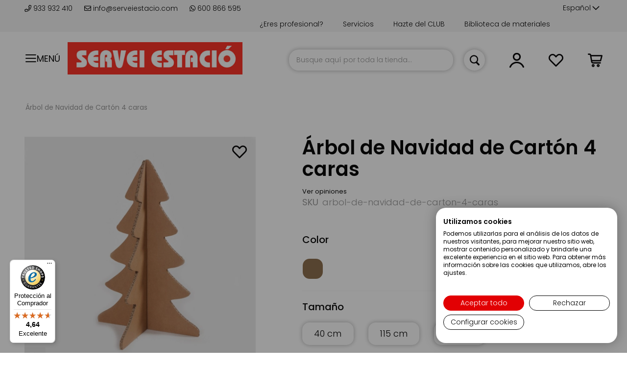

--- FILE ---
content_type: text/html; charset=UTF-8
request_url: https://serveiestacio.com/es/arbol-de-navidad-de-carton-4-caras.html
body_size: 52903
content:
 <!doctype html><html lang="es"><head prefix="og: http://ogp.me/ns# fb: http://ogp.me/ns/fb# product: http://ogp.me/ns/product#"><script> var BASE_URL = 'https\u003A\u002F\u002Fserveiestacio.com\u002Fes\u002F'; var require = { 'baseUrl': 'https\u003A\u002F\u002Fserveiestacio.com\u002Fstatic\u002Fversion1763118699\u002Ffrontend\u002Fcinetic\u002FServeiEstacio\u002Fes_ES' };</script> <meta charset="utf-8"/>
<meta name="title" content="Árbol de Navidad de Cartón 4 caras | Comprar en SERVEI ESTACIÓ"/>
<meta name="description" content="Árbol de Navidad de Cartón 4 caras | Todo para el Bricolaje, el Jardín y las Manualidades | Comprar online en ServeiEstacio.com"/>
<meta name="robots" content="INDEX,FOLLOW"/>
<meta name="viewport" content="width=device-width, initial-scale=1, maximum-scale=1.0, user-scalable=no"/>
<meta name="format-detection" content="telephone=no"/>
<meta name="google-site-verification" content="2UGNRALrvnhDd598LI9CDMYHF_0uvCmEn8nbvvZ925c"/>
<title>Árbol de Navidad de Cartón 4 caras | Comprar en SERVEI ESTACIÓ</title>
<link  rel="stylesheet" type="text/css"  media="all" href="https://serveiestacio.com/static/version1763118699/_cache/merged/9b86bb0cf114f1bb3b0cf3bfc01cc38c.min.css" />
<link  rel="stylesheet" type="text/css"  media="all" href="https://serveiestacio.com/static/version1763118699/_cache/merged/ecf93f6ef8143d639e2e5117da0f9b27.min.css" />
<link  rel="stylesheet" type="text/css"  media="screen and (min-width: 720px)" href="https://serveiestacio.com/static/version1763118699/frontend/cinetic/ServeiEstacio/es_ES/css/styles-l.min.css" />
<link  rel="stylesheet" type="text/css"  media="print" href="https://serveiestacio.com/static/version1763118699/frontend/cinetic/ServeiEstacio/es_ES/css/print.min.css" />
<script  type="text/javascript"  src="https://serveiestacio.com/static/version1763118699/_cache/merged/8d67fa676415d83307fe7221aa1b5967.min.js"></script>
<script  type="text/javascript"  async="async" defer="defer" src="https://integrations.etrusted.com/applications/widget.js/v2"></script>
<link  rel="canonical" href="https://serveiestacio.com/es/arbol-de-navidad-de-carton-4-caras.html" />
<link  rel="icon" type="image/x-icon" href="https://serveiestacio.com/media/favicon/default/favicon.png" />
<link  rel="shortcut icon" type="image/x-icon" href="https://serveiestacio.com/media/favicon/default/favicon.png" />
<style>
img.lazyload:not([src]) {
	visibility: hidden;
}
</style>
<script>
  const dfLayerOptions = {
    installationId: 'f21d8983-3918-497c-9952-7055ac46e7e9',
    zone: 'eu1'
  };

  (function (l, a, y, e, r, s) {
    r = l.createElement(a); r.onload = e; r.async = 1; r.src = y;
    s = l.getElementsByTagName(a)[0]; s.parentNode.insertBefore(r, s);
  })(document, 'script', 'https://cdn.doofinder.com/livelayer/1/js/loader.min.js', function () {
    doofinderLoader.load(dfLayerOptions);
  });
</script>
   <script type="text/x-magento-init">
        {
            "*": {
                "Magento_PageCache/js/form-key-provider": {}
            }
        }</script><style> .ec-gtm-cookie-directive > div { background: #ffffff; color: #000000 } .ec-gtm-cookie-directive > div > div > div a.action.accept { color: #8bc53f } .ec-gtm-cookie-directive > div > div > div .ec-gtm-cookie-directive-note-toggle { color: #8bc53f } .ec-gtm-cookie-directive-segments > div input[type="checkbox"] + label:before { border:1px solid #000000 }</style>    <script data-ommit="true">

	/**
	 * Magento 2 Google Tag Manager Enhanced Ecommerce (UA) Tracking
	 *
	 * @author Anowave
	 * @see http://www.anowave.com/marketplace/magento-2-extensions/magento-2-google-tag-manager-enhanced-ecommerce-ua-tracking/
	 * @copyright 2021 Anowave
	 */

	window.dataLayer = window.dataLayer || [];

	 window.AEC = window.AEC || {};

	 AEC.Const = 
	{
		TIMING_CATEGORY_ADD_TO_CART:		'Add To Cart Time',
		TIMING_CATEGORY_REMOVE_FROM_CART:	'Remove From Cart Time',
		TIMING_CATEGORY_PRODUCT_CLICK:		'Product Detail Click Time',
		TIMING_CATEGORY_CHECKOUT:			'Checkout Time',
		TIMING_CATEGORY_CHECKOUT_STEP:		'Checkout Step Time',
		TIMING_CATEGORY_PRODUCT_WISHLIST:	'Add to Wishlist Time',
		TIMING_CATEGORY_PRODUCT_COMPARE:	'Add to Compare Time'
	};

	AEC.Const.URL 					= 'https://serveiestacio.com/es/';
	AEC.Const.VARIANT_DELIMITER 	= '-';
	AEC.Const.VARIANT_DELIMITER_ATT = ':';

	 AEC.Const.CHECKOUT_STEP_SHIPPING 	= 1;
	AEC.Const.CHECKOUT_STEP_PAYMENT  	= 2;
	AEC.Const.CHECKOUT_STEP_ORDER  		= 3;

	 AEC.Const.DIMENSION_SEARCH = 18;

	 AEC.Const.COOKIE_DIRECTIVE 								= false;
	AEC.Const.COOKIE_DIRECTIVE_CONSENT_GRANTED  			= false;
	AEC.Const.COOKIE_DIRECTIVE_SEGMENT_MODE 				= false;
	AEC.Const.COOKIE_DIRECTIVE_SEGMENT_MODE_EVENTS			= ["cookieConsentGranted"];	
	AEC.Const.COOKIE_DIRECTIVE_CONSENT_GRANTED_EVENT 		= "cookieConsentGranted";
	AEC.Const.COOKIE_DIRECTIVE_CONSENT_DECLINE_EVENT 		= "cookieConsentDeclined";

	 AEC.Const.CATALOG_CATEGORY_ADD_TO_CART_REDIRECT_EVENT 	= "catalogCategoryAddToCartRedirect";

	 AEC.Message = 
	{
		confirm: 			 true,
		confirmRemoveTitle:  "¿Estás seguro?",
		confirmRemove: 		 "¿Seguro que desea eliminar este artículo del carrito de la compra?"	};
			
	AEC.storeName 			= "Español";
	AEC.currencyCode	 	= "EUR";
	AEC.useDefaultValues 	= false;
	AEC.facebook 			= true;
	AEC.facebookInitParams 	= [];
	AEC.eventCallback		= false;

	 AEC.SUPER = [{"id":"93","label":"Color","code":"color","options":[{"value_index":"2711","label":"Kraft","product_super_attribute_id":"2254","default_label":"Kraft","store_label":"Kraft","use_default_value":true}]},{"id":"185","label":"Tamaño","code":"tamano","options":[{"value_index":"1166","label":"40 cm","product_super_attribute_id":"2255","default_label":"40 cm","store_label":"40 cm","use_default_value":true},{"value_index":"4199","label":"115 cm","product_super_attribute_id":"2255","default_label":"115 cm","store_label":"115 cm","use_default_value":true},{"value_index":"4200","label":"70 cm","product_super_attribute_id":"2255","default_label":"70 cm","store_label":"70 cm","use_default_value":true}]}];

	 AEC.CONFIGURABLE_SIMPLES = {"14757":{"id":"185650","name":"arbol-de-navidad-de-carton-4-caras-185650 Kraft 115 cm","price":"22.000000"},"14758":{"id":"185649","name":"arbol-de-navidad-de-carton-4-caras-185649 Kraft 70 cm","price":"13.200000"},"14759":{"id":"185648","name":"arbol-de-navidad-de-carton-4-caras-185648 Kraft 40 cm","price":"6.600000"}};

	 AEC.BUNDLE = {"bundles":[],"options":[]};

	 AEC.localStorage = true;

	 AEC.summary = false;</script>  <!-- Facebook Pixel Code -->
<script>
  !function(f,b,e,v,n,t,s)
  {if(f.fbq)return;n=f.fbq=function(){n.callMethod?
  n.callMethod.apply(n,arguments):n.queue.push(arguments)};
  if(!f._fbq)f._fbq=n;n.push=n;n.loaded=!0;n.version='2.0';
  n.queue=[];t=b.createElement(e);t.async=!0;
  t.src=v;s=b.getElementsByTagName(e)[0];
  s.parentNode.insertBefore(t,s)}(window, document,'script',
  'https://connect.facebook.net/en_US/fbevents.js');
  fbq('init', '826919931034168');
</script>
<!-- End Facebook Pixel Code -->  <script data-ommit="true">

             (() => 
            {
                let time = 0, loop = setInterval(() => 
            	{
                	time++;
                	
            		if ('undefined' !== typeof fbq)
            		{
            			AEC.EventDispatcher.trigger('ec.facebook.loaded', {});
    
            			clearInterval(loop);
            		}

            	}, 100);
            })();</script> <script data-ommit="true">

    (summary => 
    {
    	if (summary)
    	{
        	let getSummary = (event) => 
        	{
            	AEC.Request.post("https:\/\/serveiestacio.com\/es\/datalayer\/index\/cart\/",{ event:event }, (response) => 
            	{
                	dataLayer.push(response);
               	});
            };

            ['ec.cookie.remove.item.data','ec.cookie.update.item.data','ec.cookie.add.data'].forEach(event => 
            {
            	AEC.EventDispatcher.on(event, (event => 
            	{
                	return () => 
                	{
                    	setTimeout(() => { getSummary(event); }, 2000);
                    };
                })(event));
            });
    	}
    })(AEC.summary);</script><script data-ommit="true">

    if (AEC.GA4)
    {
    	AEC.GA4.enabled = true;

    	 AEC.GA4.conversion_event = "purchase";

    	 AEC.GA4.currency = "EUR";

    	 AEC.GA4.quote = [];
    }</script><script data-ommit="true">

	/**
 	 * Define dataLayer[] object
	 */
	window.dataLayer = window.dataLayer || [];

	/**
	 * Define transport layer to use as fallback in case of Ad-Blockers
	 * 
	 * @copyright Anowave
	 */
	var dataLayerTransport = (function()
	{
		var data = [];
		
		return {
			data:[],
			push: function(data)
			{
				this.data.push(data);
				
				return this;
			},
			serialize: function()
			{
				return this.data;
			}
		}	
	})();</script>  <script data-ommit="true">

	var EC = [];

	/* Dynamic remarketing */
	window.google_tag_params = window.google_tag_params || {};

	/* Default pagetype */
	window.google_tag_params.ecomm_pagetype = 'product';

	/* Grouped products collection */
	window.G = [];

	/**
	 * Global revenue 
	 */
	window.revenue = 0;

	/**
	 * DoubleClick
	 */
	window.DoubleClick = 
	{
		DoubleClickRevenue:	 	0,
		DoubleClickTransaction: 0,
		DoubleClickQuantity: 	0
	};
	
	 AEC.Cookie.visitor({"visitorLoginState":"Logged out","visitorLifetimeValue":0,"visitorExistingCustomer":"No","visitorType":"NOT LOGGED IN","currentStore":"Español"}).push(dataLayer, false);

	 dataLayer.push({ pageType: "product"});</script>   <script data-ommit="true">

		 window.google_tag_params.ecomm_pagetype 	= 'product';
		window.google_tag_params.ecomm_category 	= 'Materiales/Decoración Navidad';
		window.google_tag_params.ecomm_prodid		= 'arbol-de-navidad-de-carton-4-caras';
		window.google_tag_params.ecomm_totalvalue 	=  3.95;
		window.google_tag_params.returnCustomer 	=  false;

		  AEC.Cookie.detail({"ecommerce":{"currencyCode":"EUR","detail":{"products":[{"id":"arbol-de-navidad-de-carton-4-caras","name":"Árbol de Navidad de Cartón 4 caras","price":3.95,"brand":"Servei Estació","category":"Materiales\/Decoración Navidad","dimension10":"Disponible","quantity":1}]},"impressions":[{"list":"Related products","category":"Related products","id":"191539","name":"Letras Navidad Cartón Triplex BON","brand":"Servei Estació","price":2.77,"position":1},{"list":"Related products","category":"Related products","id":"arbol-de-navidad-de-carton-con-agujeros","name":"Árbol de Navidad de Cartón con agujeros","brand":"Servei Estació","price":6.8,"position":2},{"list":"Related products","category":"Related products","id":"239618","name":"Portal de Entrada al Mercado de Navidad","brand":"Noch GMBH & CO","price":16.5,"position":3},{"list":"Related products","category":"Related products","id":"191537","name":"Letras Navidad Cartón Triplex NADAL","brand":"Servei Estació","price":2.77,"position":4},{"list":"Related products","category":"Related products","id":"bola-de-porexpan-poliestireno-expandido","name":"Bola de Porexpan (Poliestireno expandido)","brand":"Servei Estació","price":2.1,"position":5},{"list":"Related products","category":"Related products","id":"224938","name":"Set 5 Cajas Cartón Mudanza 47x31x32 cm","brand":"Koopman International B.v.","price":11.8,"position":6},{"list":"Related products","category":"Related products","id":"rollo-papiro-de-poliester-colores","name":"Rollo papiro de Poliéster colores","brand":"Servei Estació","price":7.1,"position":7},{"list":"Related products","category":"Related products","id":"46177","name":"Caja Cartón Navidad 12 Botellas 46177","brand":"Embalajes Petit, S.A.","price":8.95,"position":8},{"list":"Related products","category":"Related products","id":"144059","name":"Letras Navidad Porex - BON","brand":"Servei Estació","price":2.77,"position":9},{"list":"Related products","category":"Related products","id":"230767","name":"Figuras Navidad Ciervos Escala 0","brand":"Noch GMBH & CO","price":26.5,"position":10}]},"currentStore":"Español"}).push(dataLayer, false);

		 dataLayerTransport.push({"ecommerce":{"currencyCode":"EUR","detail":{"products":[{"id":"arbol-de-navidad-de-carton-4-caras","name":"Árbol de Navidad de Cartón 4 caras","price":3.95,"brand":"Servei Estació","category":"Materiales\/Decoración Navidad","dimension10":"Disponible","quantity":1}]},"impressions":[{"list":"Related products","category":"Related products","id":"191539","name":"Letras Navidad Cartón Triplex BON","brand":"Servei Estació","price":2.77,"position":1},{"list":"Related products","category":"Related products","id":"arbol-de-navidad-de-carton-con-agujeros","name":"Árbol de Navidad de Cartón con agujeros","brand":"Servei Estació","price":6.8,"position":2},{"list":"Related products","category":"Related products","id":"239618","name":"Portal de Entrada al Mercado de Navidad","brand":"Noch GMBH & CO","price":16.5,"position":3},{"list":"Related products","category":"Related products","id":"191537","name":"Letras Navidad Cartón Triplex NADAL","brand":"Servei Estació","price":2.77,"position":4},{"list":"Related products","category":"Related products","id":"bola-de-porexpan-poliestireno-expandido","name":"Bola de Porexpan (Poliestireno expandido)","brand":"Servei Estació","price":2.1,"position":5},{"list":"Related products","category":"Related products","id":"224938","name":"Set 5 Cajas Cartón Mudanza 47x31x32 cm","brand":"Koopman International B.v.","price":11.8,"position":6},{"list":"Related products","category":"Related products","id":"rollo-papiro-de-poliester-colores","name":"Rollo papiro de Poliéster colores","brand":"Servei Estació","price":7.1,"position":7},{"list":"Related products","category":"Related products","id":"46177","name":"Caja Cartón Navidad 12 Botellas 46177","brand":"Embalajes Petit, S.A.","price":8.95,"position":8},{"list":"Related products","category":"Related products","id":"144059","name":"Letras Navidad Porex - BON","brand":"Servei Estació","price":2.77,"position":9},{"list":"Related products","category":"Related products","id":"230767","name":"Figuras Navidad Ciervos Escala 0","brand":"Noch GMBH & CO","price":26.5,"position":10}]},"currentStore":"Español"});
		
		 window.G = [];

		
    		if (AEC.Const.COOKIE_DIRECTIVE)
    		{
    			AEC.CookieConsent.queue(() => 
    			{
    				AEC.EventDispatcher.on('ec.facebook.loaded', () => 
    				{
    					fbq('track', 'ViewContent', {"content_type":"product","content_name":"Árbol de Navidad de Cartón 4 caras","content_category":"Materiales\/Decoración Navidad","content_ids":"arbol-de-navidad-de-carton-4-caras","currency":"EUR","value":3.95}, { eventID: AEC.UUID.generate({ event: 'ViewContent' }) });
        			});
    			});
    		}
    		else 
    		{
    			AEC.EventDispatcher.on('ec.facebook.loaded', () => 
				{
					fbq('track', 'ViewContent', {"content_type":"product","content_name":"Árbol de Navidad de Cartón 4 caras","content_category":"Materiales\/Decoración Navidad","content_ids":"arbol-de-navidad-de-carton-4-caras","currency":"EUR","value":3.95}, { eventID: AEC.UUID.generate({ event: 'ViewContent' }) });
    			});
    		}

		</script>    <!-- Google Tag Manager -->
<script>(function(w,d,s,l,i){w[l]=w[l]||[];w[l].push({'gtm.start':
new Date().getTime(),event:'gtm.js'});var f=d.getElementsByTagName(s)[0],
j=d.createElement(s),dl=l!='dataLayer'?'&l='+l:'';j.async=true;j.src=
'https://www.googletagmanager.com/gtm.js?id='+i+dl;f.parentNode.insertBefore(j,f);
})(window,document,'script','dataLayer','GTM-PZBHZ4Z');</script>
<!-- End Google Tag Manager -->  <script data-ommit="true">

    </script> <script data-ommit="true">AEC.Bind.apply({"performance":false})</script>      <link rel="alternate" hreflang="es-es" href="https://serveiestacio.com/es/arbol-de-navidad-de-carton-4-caras.html"/> <link rel="alternate" hreflang="x-default" href="https://serveiestacio.com/es/arbol-de-navidad-de-carton-4-caras.html"/> <link rel="alternate" hreflang="ca-es" href="https://serveiestacio.com/ca/arbol-de-navidad-de-carton-4-caras.html"/>  <script type="text/javascript" src="https://chimpstatic.com/mcjs-connected/js/users/56089fcd08b794bbccf93cd78/ce74610a668ea4951c915ea3f.js" defer></script>   <!-- added by Trusted Shops app: Start --><script src="https://integrations.etrusted.com/applications/widget.js/v2" async defer></script><!-- End --> <meta property="og:type" content="product" /><meta property="og:title" content="&#xC1;rbol&#x20;de&#x20;Navidad&#x20;de&#x20;Cart&#xF3;n&#x20;4&#x20;caras" /><meta property="og:image" content="https://serveiestacio.com/media/catalog/product/cache/135a53e86da7dc20782030b822b792eb/a/r/arbol-basico-4-caras_1.jpg" /><meta property="og:description" content="" /><meta property="og:url" content="https://serveiestacio.com/es/arbol-de-navidad-de-carton-4-caras.html" /> <meta property="product:price:amount" content="3.95"/> <meta property="product:price:currency" content="EUR"/> </head><body data-container="body" data-mage-init='{"loaderAjax": {}, "loader": { "icon": "https://serveiestacio.com/static/version1763118699/frontend/cinetic/ServeiEstacio/es_ES/images/loader-2.gif"}}' id="html-body" itemtype="http://schema.org/Product" itemscope="itemscope" class="page-product-configurable catalog-product-view product-arbol-de-navidad-de-carton-4-caras page-layout-1column">          <div id="cookie-status">The store will not work correctly in the case when cookies are disabled.</div> <script type="text&#x2F;javascript">document.querySelector("#cookie-status").style.display = "none";</script> <script type="text/x-magento-init">
    {
        "*": {
            "cookieStatus": {}
        }
    }</script> <script type="text/x-magento-init">
    {
        "*": {
            "mage/cookies": {
                "expires": null,
                "path": "\u002F",
                "domain": ".serveiestacio.com",
                "secure": false,
                "lifetime": "3600"
            }
        }
    }</script>  <noscript><div class="message global noscript"><div class="content"><p><strong>Parece que JavaScript está deshabilitado en su navegador.</strong> <span> Para obtener la mejor experiencia en nuestro sitio, asegúrese de activar Javascript en su navegador.</span></p></div></div></noscript>    <script> window.cookiesConfig = window.cookiesConfig || {}; window.cookiesConfig.secure = true; </script>  <script>    require.config({
        map: {
            '*': {
                wysiwygAdapter: 'mage/adminhtml/wysiwyg/tiny_mce/tinymce4Adapter'
            }
        }
    });</script><!-- Google Tag Manager (noscript) -->
<noscript><iframe src="https://www.googletagmanager.com/ns.html?id=GTM-PZBHZ4Z"
height="0" width="0" style="display:none;visibility:hidden"></iframe></noscript>
<!-- End Google Tag Manager (noscript) --> <div class="page-wrapper"><header class="page-header"><div class="panel wrapper"><div class="top-header"><div class="top-wrapper"><div class="container-header"> <div class="store-info"><span> <a href="tel:+34933932410"><i class="far fa-phone"></i> 933 932 410 </a></span> <span> <a href="https://serveiestacio.com/blog/contacto-clientes/" target="_blank"><i class="far fa-envelope"></i> info@serveiestacio.com</a></span> <span> <a href="https://wa.me/34600866595" target="_blank"><i class="fab fa-whatsapp"></i> 600 866 595</a></span></div>  <div class="switcher language switcher-language" data-ui-id="language-switcher" id="switcher-language"><strong class="label switcher-label"><span>Lenguaje</span></strong> <div class="actions dropdown options switcher-options"><div class="action toggle switcher-trigger" id="switcher-language-trigger" data-mage-init='{"dropdown":{}}' data-toggle="dropdown" data-trigger-keypress-button="true"><strong class="view-es"><span>Español</span></strong></div><ul class="dropdown switcher-dropdown" data-target="dropdown">  <li class="view-ca switcher-option"><a href="#" data-post='{"action":"https:\/\/serveiestacio.com\/es\/stores\/store\/redirect\/","data":{"___store":"ca","___from_store":"es","uenc":"aHR0cHM6Ly9zZXJ2ZWllc3RhY2lvLmNvbS9jYS9hcmJvbC1kZS1uYXZpZGFkLWRlLWNhcnRvbi00LWNhcmFzLmh0bWw,"}}'>Català</a></li>    </ul></div></div><ul class="top-links">
<li><a href="https://serveiestacio.com/es/biblioteca-materiales.html">Biblioteca de materiales</a></li>
<li><a href="https://serveiestacio.com/es/tarjetas-descuentos/">Hazte del CLUB</a></li>
<li><a href="https://serveiestacio.com/es/servicios/">Servicios</a></li>
<li><a href="https://serveiestacio.com/registro-profesionales">¿Eres profesional?</a></li>
</ul></div></div></div><div class="panel header">  <span data-action="toggle-nav" class="action nav-toggle toggle-section" data-toggle-section="switch-menu"><span>Menú</span></span>    <a class="logo" href="https://serveiestacio.com/es/" title="Servei Estació"> <img data-src="https://serveiestacio.com/media/logo/default/logo-servei-estacio.jpg" title="Servei Estació" alt="Servei Estació" width="170"  class="desktop lazyload" /><img data-src="https://serveiestacio.com/media/logo/default/logo-servei-estacio-small.jpg" title="Servei Estació" alt="Servei Estació" class="mobile lazyload" /></a>  <script>
(function () {
    window.lazySizesConfig = {
        loadHidden: false
    };
})();</script> <a class="action skip contentarea" href="#contentarea"><span> Ir al contenido</span></a> <div data-block="minicart" class="minicart-wrapper"><a class="action showcart" href="https://serveiestacio.com/es/checkout/cart/" data-bind="scope: 'minicart_content'"><span class="text">Mi cesta</span> <span class="counter qty empty" data-bind="css: { empty: !!getCartParam('summary_count') == false }, blockLoader: isLoading"><span class="counter-number"><!-- ko text: getCartParam('summary_count') --><!-- /ko --></span> <span class="counter-label"><!-- ko if: getCartParam('summary_count') --><!-- ko text: getCartParam('summary_count') --><!-- /ko --><!-- ko i18n: 'items' --><!-- /ko --><!-- /ko --></span></span></a>  <div class="block block-minicart" data-role="dropdownDialog" data-mage-init='{"dropdownDialog":{ "appendTo":"[data-block=minicart]", "triggerTarget":".showcart", "timeout": "2000", "closeOnMouseLeave": false, "closeOnEscape": true, "triggerClass":"active", "parentClass":"active", "buttons":[]}}' style="display:none"><div id="minicart-content-wrapper" data-bind="scope: 'minicart_content'"><!-- ko template: getTemplate() --><!-- /ko --></div></div> <script>
        window.checkout = {"shoppingCartUrl":"https:\/\/serveiestacio.com\/es\/checkout\/cart\/","checkoutUrl":"https:\/\/serveiestacio.com\/es\/checkout\/","updateItemQtyUrl":"https:\/\/serveiestacio.com\/es\/checkout\/sidebar\/updateItemQty\/","removeItemUrl":"https:\/\/serveiestacio.com\/es\/checkout\/sidebar\/removeItem\/","imageTemplate":"Magento_Catalog\/product\/image_with_borders","baseUrl":"https:\/\/serveiestacio.com\/es\/","minicartMaxItemsVisible":5,"websiteId":"1","maxItemsToDisplay":10,"storeId":"1","storeGroupId":"1","customerLoginUrl":"https:\/\/serveiestacio.com\/es\/customer\/account\/login\/referer\/aHR0cHM6Ly9zZXJ2ZWllc3RhY2lvLmNvbS9lcy9hcmJvbC1kZS1uYXZpZGFkLWRlLWNhcnRvbi00LWNhcmFzLmh0bWw%2C\/","isRedirectRequired":false,"autocomplete":"off","captcha":{"user_login":{"isCaseSensitive":false,"imageHeight":50,"imageSrc":"","refreshUrl":"https:\/\/serveiestacio.com\/es\/captcha\/refresh\/","isRequired":false,"timestamp":1765558128}}};</script><script type="text/x-magento-init">
    {
        "[data-block='minicart']": {
            "Magento_Ui/js/core/app": {"components":{"minicart_content":{"children":{"subtotal.container":{"children":{"subtotal":{"children":{"subtotal.totals":{"config":{"display_cart_subtotal_incl_tax":0,"display_cart_subtotal_excl_tax":1,"template":"Magento_Tax\/checkout\/minicart\/subtotal\/totals"},"children":{"subtotal.totals.msrp":{"component":"Magento_Msrp\/js\/view\/checkout\/minicart\/subtotal\/totals","config":{"displayArea":"minicart-subtotal-hidden","template":"Magento_Msrp\/checkout\/minicart\/subtotal\/totals"}}},"component":"Magento_Tax\/js\/view\/checkout\/minicart\/subtotal\/totals"}},"component":"uiComponent","config":{"template":"Magento_Checkout\/minicart\/subtotal"}}},"component":"uiComponent","config":{"displayArea":"subtotalContainer"}},"item.renderer":{"component":"Magento_Checkout\/js\/view\/cart-item-renderer","config":{"displayArea":"defaultRenderer","template":"Magento_Checkout\/minicart\/item\/default"},"children":{"item.image":{"component":"Magento_Catalog\/js\/view\/image","config":{"template":"Magento_Catalog\/product\/image","displayArea":"itemImage"}},"checkout.cart.item.price.sidebar":{"component":"uiComponent","config":{"template":"Magento_Checkout\/minicart\/item\/price","displayArea":"priceSidebar"}}}},"extra_info":{"component":"uiComponent","config":{"displayArea":"extraInfo"}},"promotion":{"component":"uiComponent","config":{"displayArea":"promotion"}}},"config":{"itemRenderer":{"default":"defaultRenderer","simple":"defaultRenderer","virtual":"defaultRenderer"},"template":"Magento_Checkout\/minicart\/content"},"component":"Magento_Checkout\/js\/view\/minicart"}},"types":[]}        },
        "*": {
            "Magento_Ui/js/block-loader": "https://serveiestacio.com/static/version1763118699/frontend/cinetic/ServeiEstacio/es_ES/images/loader-1.gif"
        }
    }</script></div> <div class="top_link wishlist" data-bind="scope: 'wishlist'"><a href="https://serveiestacio.com/es/wishlist/"><i class="top_icon far fa-heart fa-lg"></i> <!-- ko if: wishlist().counter --><!-- <span data-bind="text: wishlist().counter" class="counter qty"></span>--><!-- /ko --></a></div><script type="text/x-magento-init">
    {
        "*": {
            "Magento_Ui/js/core/app": {
                "components": {
                    "wishlist": {
                        "component": "Magento_Wishlist/js/view/wishlist"
                    }
                }
            }
        }
    }</script><ul class="header links">  <li class="customer-welcome top_link" onclick=""><span><i class="top_icon far fa-user fa-lg toggle-section" data-action="toggle-nav" data-toggle-section="switch-account"></i></span> <span class="customer-name" role="link" tabindex="0" data-mage-init='{"dropdown":{}}' data-toggle="dropdown" data-trigger-keypress-button="true" data-bind="scope: 'customer'"><i class="top_icon far fa-user fa-lg"></i> <span class="labelname">Cuenta</span> <button type="button" class="action switch" tabindex="-1" data-action="customer-menu-toggle"><span>Cambio</span></button></span> <script type="text/x-magento-init">
        {
            "*": {
                "Magento_Ui/js/core/app": {
                    "components": {
                        "customer": {
                            "component": "Magento_Customer/js/view/customer"
                        }
                    }
                }
            }
        }</script><div class="customer-menu" data-target="dropdown"><ul class="header links"><li> <a class="action primary featured" href="https://serveiestacio.com/es/customer/account/login/" title="Conectarse">Conectarse</a></li> <li> <a href="https://serveiestacio.com/es/customer/account/">Mi cuenta</a></li> <li> <a href="https://serveiestacio.com/es/sales/order/history/">Mis pedidos</a></li> <li> <a href="https://serveiestacio.com/es/wishlist/">Mi lista de deseos</a></li> <li class="login"><span>¿Primera visita?</span> <a class="featured" href="https://serveiestacio.com/es/customer/account/create/" title="Regístrate">Regístrate</a></li></ul></div></li> </ul>  <div class="block block-search"><div class="block block-title"><strong>Buscar</strong></div><div class="block block-content"><form onsubmit="return false;" class="form minisearch" id="search_mini_form" action="https://serveiestacio.com/es/catalogsearch/result/" method="get"><div class="field search"><label class="label" for="search" data-role="minisearch-label"><span>Buscar</span></label> <div class="control"><input id="search" type="text" name="q" value="" placeholder="Busque aquí por toda la tienda..." class="input-text" maxlength="128" role="combobox" aria-haspopup="false" aria-autocomplete="both" aria-expanded="false" autocomplete="off" data-block="autocomplete-form"/><div id="search_autocomplete" class="search-autocomplete"></div></div></div><div class="actions"><button type="button" title="Buscar" class="action search" onclick="return focusedSearch();"><span>Buscar</span></button></div></form></div></div><script type="text/x-magento-init">
{
    "#search" :
    {
        "quickSearch" :
        {
            "formSelector":"#search_mini_form",
            "url":"https://serveiestacio.com/es/search/ajax/suggest/",
            "destinationSelector":"#search_autocomplete",
            "templates": {"term":{"title":"Search terms","template":"Smile_ElasticsuiteCore\/autocomplete\/term"},"product":{"title":"Productos","template":"Smile_ElasticsuiteCatalog\/autocomplete\/product"},"category":{"title":"Categor\u00edas","template":"Smile_ElasticsuiteCatalog\/autocomplete\/category"},"product_attribute":{"title":"Atributos","template":"Smile_ElasticsuiteCatalog\/autocomplete\/product-attribute","titleRenderer":"Smile_ElasticsuiteCatalog\/js\/autocomplete\/product-attribute"}},
            "priceFormat" : {"pattern":"%s\u00a0\u20ac","precision":2,"requiredPrecision":2,"decimalSymbol":",","groupSymbol":".","groupLength":3,"integerRequired":false},
            "minSearchLength" : 2 }
    }
}</script><script type="text/javascript">
    function focusedSearch() {
        jQuery("#search").focus();
        jQuery("#search").trigger("click");
        return false;
    }</script></div></div><div class="header content">  </div>   <div class="sections nav-sections"> <div class="section-items nav-sections-items" data-mage-init='{"tabs":{"openedState":"active"}}'>  <div class="section-item-title nav-sections-item-title" data-role="collapsible"><a class="nav-sections-item-switch switch-menu" data-toggle="switch" href="#store.menu">Menú</a></div><div class="section-item-content nav-sections-item-content" id="store.menu" data-role="content">     <nav id="menu" data-action="navigation" data-mage-init='{"menu":{"title":"Catálogo de productos"}}'><ul><li  class="level0 nav-1 first level-top parent"><a href="https://serveiestacio.com/es/materiales.html"  class="level-top" ><span class="menu-name">Materiales</span></a><ul class="level0 submenu" data-mm-title="Ver&#x20;Materiales"><li  class="level1 nav-1-1 first"><a href="https://serveiestacio.com/es/materiales/decoracion-navidad.html" ><span class="menu-icon"><img class="icon" src="https://panel.serveiestacio.com//media/catalog/category/icona-blanca-servei-esatcio.png" loading="lazy" alt=""><img class="icon hover" src="https://panel.serveiestacio.com//media/catalog/category/icona-blanca-servei-esatcio_1.png" loading="lazy" alt=""></span><span class="menu-name">Decoración Navidad</span></a></li><li  class="level1 nav-1-2"><a href="https://serveiestacio.com/es/materiales/materiales-cortados-a-medida.html" ><span class="menu-icon"><img class="icon" src="https://panel.serveiestacio.com//media/catalog/category/icona-blanca-servei-esatcio_1_.png" loading="lazy" alt=""><img class="icon hover" src="https://panel.serveiestacio.com//media/catalog/category/icona-blanca-servei-esatcio_1__1.png" loading="lazy" alt=""></span><span class="menu-name">Materiales cortados a medida</span></a></li><li  class="level1 nav-1-3 parent"><a href="https://serveiestacio.com/es/materiales/metacrilato.html" ><span class="menu-icon"><img class="icon" src="https://panel.serveiestacio.com//media/catalog/category/icona-blanca-servei-esatcio.png" loading="lazy" alt=""><img class="icon hover" src="https://panel.serveiestacio.com//media/catalog/category/icona-blanca-servei-esatcio_1.png" loading="lazy" alt=""></span><span class="menu-name">Metacrilato en todos los formatos y colores</span></a><ul class="level1 submenu" data-mm-title="Ver&#x20;Metacrilato&#x20;en&#x20;todos&#x20;los&#x20;formatos&#x20;y&#x20;colores"><li  class="level2 nav-1-3-1 first"><a href="https://serveiestacio.com/es/materiales/metacrilato/metacrilato-transparente.html" ><span class="menu-name">Metacrilato transparente</span></a></li><li  class="level2 nav-1-3-2"><a href="https://serveiestacio.com/es/materiales/metacrilato/metacrilato-translucido.html" ><span class="menu-name">Metacrilato translúcido</span></a></li><li  class="level2 nav-1-3-3"><a href="https://serveiestacio.com/es/materiales/metacrilato/metacrilato-espejo.html" ><span class="menu-name">Metacrilato espejo</span></a></li><li  class="level2 nav-1-3-4"><a href="https://serveiestacio.com/es/materiales/metacrilato/metacrilato-opaco.html" ><span class="menu-name">Metacrilato opaco</span></a></li><li  class="level2 nav-1-3-5"><a href="https://serveiestacio.com/es/materiales/metacrilato/metacrilato-fluorescente.html" ><span class="menu-name">Metacrilato fluorescente</span></a></li><li  class="level2 nav-1-3-6"><a href="https://serveiestacio.com/es/materiales/metacrilato/tubos-barras-y-varillas-de-metacrilato.html" ><span class="menu-name">Tubos, barras y varillas de Metacrilato</span></a></li><li  class="level2 nav-1-3-7"><a href="https://serveiestacio.com/es/materiales/metacrilato/cajas-de-metacrilato.html" ><span class="menu-name">Cajas de Metacrilato</span></a></li><li  class="level2 nav-1-3-8"><a href="https://serveiestacio.com/es/materiales/metacrilato/expositores-de-metacrilato.html" ><span class="menu-name">Expositores de Metacrilato</span></a></li><li  class="level2 nav-1-3-9 last"><a href="https://serveiestacio.com/es/materiales/metacrilato/accesorios-de-metacrilato.html" ><span class="menu-name">Accesorios de Metacrilato</span></a></li></ul></li><li  class="level1 nav-1-4 parent"><a href="https://serveiestacio.com/es/materiales/madera-corcho-y-fibras.html" ><span class="menu-icon"><img class="icon" src="https://panel.serveiestacio.com//media/catalog/category/icona-blanca-servei-esatcio_1.png" loading="lazy" alt=""><img class="icon hover" src="https://panel.serveiestacio.com//media/catalog/category/icona-blanca-servei-esatcio.png" loading="lazy" alt=""></span><span class="menu-name">Madera, corcho y fibras</span></a><ul class="level1 submenu" data-mm-title="Ver&#x20;Madera,&#x20;corcho&#x20;y&#x20;fibras"><li  class="level2 nav-1-4-1 first"><a href="https://serveiestacio.com/es/materiales/madera-corcho-y-fibras/contrachapado.html" ><span class="menu-name">Contrachapado</span></a></li><li  class="level2 nav-1-4-2"><a href="https://serveiestacio.com/es/materiales/madera-corcho-y-fibras/madera-fibra-dm.html" ><span class="menu-name">Madera fibra DM</span></a></li><li  class="level2 nav-1-4-3"><a href="https://serveiestacio.com/es/materiales/madera-corcho-y-fibras/tablero-de-aglomerado-y-melamina.html" ><span class="menu-name">Tablero de aglomerado y melamina </span></a></li><li  class="level2 nav-1-4-4"><a href="https://serveiestacio.com/es/materiales/madera-corcho-y-fibras/corcho.html" ><span class="menu-name">Corcho</span></a></li><li  class="level2 nav-1-4-5"><a href="https://serveiestacio.com/es/materiales/madera-corcho-y-fibras/madera-de-pino.html" ><span class="menu-name">Madera de pino</span></a></li><li  class="level2 nav-1-4-6"><a href="https://serveiestacio.com/es/materiales/madera-corcho-y-fibras/madera-de-sapelly.html" ><span class="menu-name">Madera de sapelly</span></a></li><li  class="level2 nav-1-4-7"><a href="https://serveiestacio.com/es/materiales/madera-corcho-y-fibras/madera-de-haya.html" ><span class="menu-name">Madera de haya</span></a></li><li  class="level2 nav-1-4-8"><a href="https://serveiestacio.com/es/materiales/madera-corcho-y-fibras/madera-de-tilo.html" ><span class="menu-name">Madera de tilo</span></a></li><li  class="level2 nav-1-4-9"><a href="https://serveiestacio.com/es/materiales/madera-corcho-y-fibras/madera-de-nogal.html" ><span class="menu-name">Madera de nogal</span></a></li><li  class="level2 nav-1-4-10"><a href="https://serveiestacio.com/es/materiales/madera-corcho-y-fibras/madera-de-abeto.html" ><span class="menu-name">Madera de abeto</span></a></li><li  class="level2 nav-1-4-11"><a href="https://serveiestacio.com/es/materiales/madera-corcho-y-fibras/madera-de-abedul.html" ><span class="menu-name">Madera de abedul</span></a></li><li  class="level2 nav-1-4-12"><a href="https://serveiestacio.com/es/materiales/madera-corcho-y-fibras/madera-de-balsa.html" ><span class="menu-name">Madera de balsa</span></a></li><li  class="level2 nav-1-4-13"><a href="https://serveiestacio.com/es/materiales/madera-corcho-y-fibras/chapas-de-madera-natural.html" ><span class="menu-name">Chapas de madera natural</span></a></li><li  class="level2 nav-1-4-14"><a href="https://serveiestacio.com/es/materiales/madera-corcho-y-fibras/fibra-de-coco.html" ><span class="menu-name">Fibra de coco</span></a></li><li  class="level2 nav-1-4-15"><a href="https://serveiestacio.com/es/materiales/madera-corcho-y-fibras/virutas-y-rellenos.html" ><span class="menu-name">Virutas y rellenos</span></a></li><li  class="level2 nav-1-4-16"><a href="https://serveiestacio.com/es/materiales/madera-corcho-y-fibras/algodon.html" ><span class="menu-name">Algodón</span></a></li><li  class="level2 nav-1-4-17"><a href="https://serveiestacio.com/es/materiales/madera-corcho-y-fibras/bambu.html" ><span class="menu-name">Bambú</span></a></li><li  class="level2 nav-1-4-18"><a href="https://serveiestacio.com/es/materiales/madera-corcho-y-fibras/ca-amo.html" ><span class="menu-name">Cáñamo</span></a></li><li  class="level2 nav-1-4-19"><a href="https://serveiestacio.com/es/materiales/madera-corcho-y-fibras/mimbre.html" ><span class="menu-name">Mimbre</span></a></li><li  class="level2 nav-1-4-20"><a href="https://serveiestacio.com/es/materiales/madera-corcho-y-fibras/rafia.html" ><span class="menu-name">Rafia</span></a></li><li  class="level2 nav-1-4-21"><a href="https://serveiestacio.com/es/materiales/madera-corcho-y-fibras/sisal.html" ><span class="menu-name">Sisal</span></a></li><li  class="level2 nav-1-4-22"><a href="https://serveiestacio.com/es/materiales/madera-corcho-y-fibras/yute.html" ><span class="menu-name">Yute</span></a></li><li  class="level2 nav-1-4-23 last"><a href="https://serveiestacio.com/es/materiales/madera-corcho-y-fibras/cesped-artificial.html" ><span class="menu-name">Césped artificial</span></a></li></ul></li><li  class="level1 nav-1-5 parent"><a href="https://serveiestacio.com/es/materiales/porex-y-similares.html" ><span class="menu-icon"><img class="icon" src="https://panel.serveiestacio.com//media/catalog/category/icona-blanca-servei-esatcio.png" loading="lazy" alt=""><img class="icon hover" src="https://panel.serveiestacio.com//media/catalog/category/icona-blanca-servei-esatcio_1.png" loading="lazy" alt=""></span><span class="menu-name">Porexpan y similares</span></a><ul class="level1 submenu" data-mm-title="Ver&#x20;Porexpan&#x20;y&#x20;similares"><li  class="level2 nav-1-5-1 first"><a href="https://serveiestacio.com/es/materiales/porex-y-similares/plancha-de-porexpan-poliestireno-expandido.html" ><span class="menu-name">Plancha de Porexpan (Poliestireno expandido )</span></a></li><li  class="level2 nav-1-5-2"><a href="https://serveiestacio.com/es/materiales/porex-y-similares/cajas-de-porexpan.html" ><span class="menu-name">Cajas de porexpan</span></a></li><li  class="level2 nav-1-5-3"><a href="https://serveiestacio.com/es/materiales/porex-y-similares/manufacturados-de-porexpan.html" ><span class="menu-name">Manufacturados de porexpan</span></a></li><li  class="level2 nav-1-5-4"><a href="https://serveiestacio.com/es/materiales/porex-y-similares/porexpan-para-relleno.html" ><span class="menu-name">Porexpan para relleno</span></a></li><li  class="level2 nav-1-5-5"><a href="https://serveiestacio.com/es/materiales/porex-y-similares/polietileno-expandido.html" ><span class="menu-name">Polietileno expandido</span></a></li><li  class="level2 nav-1-5-6"><a href="https://serveiestacio.com/es/materiales/porex-y-similares/poliestireno-extrusionado.html" ><span class="menu-name">Poliestireno extrusionado</span></a></li><li  class="level2 nav-1-5-7"><a href="https://serveiestacio.com/es/materiales/porex-y-similares/poliuretano-rigido.html" ><span class="menu-name">Poliuretano rígido</span></a></li><li  class="level2 nav-1-5-8 last"><a href="https://serveiestacio.com/es/materiales/porex-y-similares/depron.html" ><span class="menu-name">Depron</span></a></li></ul></li><li  class="level1 nav-1-6 parent"><a href="https://serveiestacio.com/es/materiales/metal.html" ><span class="menu-icon"><img class="icon" src="https://panel.serveiestacio.com//media/catalog/category/icona-blanca-servei-esatcio.png" loading="lazy" alt=""><img class="icon hover" src="https://panel.serveiestacio.com//media/catalog/category/icona-blanca-servei-esatcio_1.png" loading="lazy" alt=""></span><span class="menu-name">Metal</span></a><ul class="level1 submenu" data-mm-title="Ver&#x20;Metal"><li  class="level2 nav-1-6-1 first"><a href="https://serveiestacio.com/es/materiales/metal/acero.html" ><span class="menu-name">Acero</span></a></li><li  class="level2 nav-1-6-2"><a href="https://serveiestacio.com/es/materiales/metal/aluminio.html" ><span class="menu-name">Aluminio</span></a></li><li  class="level2 nav-1-6-3"><a href="https://serveiestacio.com/es/materiales/metal/perfiles-metalicos.html" ><span class="menu-name">Perfiles metálicos</span></a></li><li  class="level2 nav-1-6-4"><a href="https://serveiestacio.com/es/materiales/metal/hierro.html" ><span class="menu-name">Hierro</span></a></li><li  class="level2 nav-1-6-5"><a href="https://serveiestacio.com/es/materiales/metal/cobre.html" ><span class="menu-name">Cobre</span></a></li><li  class="level2 nav-1-6-6"><a href="https://serveiestacio.com/es/materiales/metal/laton.html" ><span class="menu-name">Latón</span></a></li><li  class="level2 nav-1-6-7"><a href="https://serveiestacio.com/es/materiales/metal/zinc.html" ><span class="menu-name">Zinc</span></a></li><li  class="level2 nav-1-6-8"><a href="https://serveiestacio.com/es/materiales/metal/hilo-de-nicrom.html" ><span class="menu-name">Hilo de nicrom</span></a></li><li  class="level2 nav-1-6-9 last"><a href="https://serveiestacio.com/es/materiales/metal/imanes-de-neodimio.html" ><span class="menu-name">Imanes de neodimio y ferrosos</span></a></li></ul></li><li  class="level1 nav-1-7 parent"><a href="https://serveiestacio.com/es/materiales/carton-y-papeles-especiales.html" ><span class="menu-icon"><img class="icon" src="https://panel.serveiestacio.com//media/catalog/category/icona-blanca-servei-esatcio.png" loading="lazy" alt=""><img class="icon hover" src="https://panel.serveiestacio.com//media/catalog/category/icona-blanca-servei-esatcio_1.png" loading="lazy" alt=""></span><span class="menu-name">Cartón y papeles especiales</span></a><ul class="level1 submenu" data-mm-title="Ver&#x20;Cart&#xF3;n&#x20;y&#x20;papeles&#x20;especiales"><li  class="level2 nav-1-7-1 first"><a href="https://serveiestacio.com/es/materiales/carton-y-papeles-especiales/cajas-de-carton.html" ><span class="menu-name">Cajas de cartón</span></a></li><li  class="level2 nav-1-7-2"><a href="https://serveiestacio.com/es/materiales/carton-y-papeles-especiales/carton-de-capas.html" ><span class="menu-name">Cartón de capas</span></a></li><li  class="level2 nav-1-7-3"><a href="https://serveiestacio.com/es/materiales/carton-y-papeles-especiales/carton-microcanal.html" ><span class="menu-name">Cartón microcanal</span></a></li><li  class="level2 nav-1-7-4"><a href="https://serveiestacio.com/es/materiales/carton-y-papeles-especiales/carton-ondulado.html" ><span class="menu-name">Cartón ondulado</span></a></li><li  class="level2 nav-1-7-5"><a href="https://serveiestacio.com/es/materiales/carton-y-papeles-especiales/carton-nido-de-abeja.html" ><span class="menu-name">Cartón nido de abeja</span></a></li><li  class="level2 nav-1-7-6"><a href="https://serveiestacio.com/es/materiales/carton-y-papeles-especiales/carton-milimetrado.html" ><span class="menu-name">Cartón milimetrado</span></a></li><li  class="level2 nav-1-7-7"><a href="https://serveiestacio.com/es/materiales/carton-y-papeles-especiales/carton-pluma.html" ><span class="menu-name">Cartón pluma</span></a></li><li  class="level2 nav-1-7-8"><a href="https://serveiestacio.com/es/materiales/carton-y-papeles-especiales/tubos-de-carton.html" ><span class="menu-name">Tubos de cartón</span></a></li><li  class="level2 nav-1-7-9"><a href="https://serveiestacio.com/es/materiales/carton-y-papeles-especiales/carton-piedra.html" ><span class="menu-name">Cartón piedra</span></a></li><li  class="level2 nav-1-7-10"><a href="https://serveiestacio.com/es/materiales/carton-y-papeles-especiales/carton-finlandes.html" ><span class="menu-name">Cartón finlandés</span></a></li><li  class="level2 nav-1-7-11"><a href="https://serveiestacio.com/es/materiales/carton-y-papeles-especiales/carton-gris.html" ><span class="menu-name">Cartón gris</span></a></li><li  class="level2 nav-1-7-12"><a href="https://serveiestacio.com/es/materiales/carton-y-papeles-especiales/pergamino.html" ><span class="menu-name">Pergamino</span></a></li><li  class="level2 nav-1-7-13"><a href="https://serveiestacio.com/es/materiales/carton-y-papeles-especiales/bolsas-y-rollos-de-papel-kraft.html" ><span class="menu-name">Bolsas y rollos de papel kraft</span></a></li><li  class="level2 nav-1-7-14"><a href="https://serveiestacio.com/es/materiales/carton-y-papeles-especiales/papel-pintado-liquido.html" ><span class="menu-name">Papel pintado líquido</span></a></li><li  class="level2 nav-1-7-15"><a href="https://serveiestacio.com/es/materiales/carton-y-papeles-especiales/papeles-especiales.html" ><span class="menu-name">Papeles especiales</span></a></li><li  class="level2 nav-1-7-16"><a href="https://serveiestacio.com/es/materiales/carton-y-papeles-especiales/manufacturas-de-carton.html" ><span class="menu-name">Manufacturas de cartón</span></a></li><li  class="level2 nav-1-7-17 last"><a href="https://serveiestacio.com/es/materiales/carton-y-papeles-especiales/accesorios-de-carton.html" ><span class="menu-name">Accesorios de cartón</span></a></li></ul></li><li  class="level1 nav-1-8 parent"><a href="https://serveiestacio.com/es/materiales/pvc.html" ><span class="menu-icon"><img class="icon" src="https://panel.serveiestacio.com//media/catalog/category/icona-blanca-servei-esatcio_1.png" loading="lazy" alt=""><img class="icon hover" src="https://panel.serveiestacio.com//media/catalog/category/icona-blanca-servei-esatcio.png" loading="lazy" alt=""></span><span class="menu-name">PVC</span></a><ul class="level1 submenu" data-mm-title="Ver&#x20;PVC"><li  class="level2 nav-1-8-1 first"><a href="https://serveiestacio.com/es/materiales/pvc/pvc-industrial-gris.html" ><span class="menu-name">PVC industrial gris</span></a></li><li  class="level2 nav-1-8-2"><a href="https://serveiestacio.com/es/materiales/pvc/pvc-rigido.html" ><span class="menu-name">PVC rígido</span></a></li><li  class="level2 nav-1-8-3"><a href="https://serveiestacio.com/es/materiales/pvc/pvc-flexible.html" ><span class="menu-name">PVC flexible</span></a></li><li  class="level2 nav-1-8-4"><a href="https://serveiestacio.com/es/materiales/pvc/pvc-semirrigido.html" ><span class="menu-name">PVC semirrígido</span></a></li><li  class="level2 nav-1-8-5"><a href="https://serveiestacio.com/es/materiales/pvc/pvc-espumado.html" ><span class="menu-name">PVC espumado</span></a></li><li  class="level2 nav-1-8-6"><a href="https://serveiestacio.com/es/materiales/pvc/pvc-espejo.html" ><span class="menu-name">PVC espejo</span></a></li><li  class="level2 nav-1-8-7"><a href="https://serveiestacio.com/es/materiales/pvc/tubos-y-accesorios-de-pvc.html" ><span class="menu-name">Tubos de PVC y accesorios</span></a></li><li  class="level2 nav-1-8-8"><a href="https://serveiestacio.com/es/materiales/pvc/suelos-de-pvc.html" ><span class="menu-name">Suelos de PVC</span></a></li><li  class="level2 nav-1-8-9"><a href="https://serveiestacio.com/es/materiales/pvc/pvc-tela.html" ><span class="menu-name">PVC Tela</span></a></li><li  class="level2 nav-1-8-10"><a href="https://serveiestacio.com/es/materiales/pvc/pvc-lona.html" ><span class="menu-name">PVC Lona</span></a></li><li  class="level2 nav-1-8-11"><a href="https://serveiestacio.com/es/materiales/pvc/perfiles-de-pvc.html" ><span class="menu-name">Perfiles de PVC</span></a></li><li  class="level2 nav-1-8-12 last"><a href="https://serveiestacio.com/es/materiales/pvc/cajas-de-pvc-transparente.html" ><span class="menu-name">Cajas de PVC transparente</span></a></li></ul></li><li  class="level1 nav-1-9 parent"><a href="https://serveiestacio.com/es/materiales/policarbonato.html" ><span class="menu-icon"><img class="icon" src="https://panel.serveiestacio.com//media/catalog/category/icona-blanca-servei-esatcio.png" loading="lazy" alt=""><img class="icon hover" src="https://panel.serveiestacio.com//media/catalog/category/icona-blanca-servei-esatcio_1.png" loading="lazy" alt=""></span><span class="menu-name">Policarbonato</span></a><ul class="level1 submenu" data-mm-title="Ver&#x20;Policarbonato"><li  class="level2 nav-1-9-1 first"><a href="https://serveiestacio.com/es/materiales/policarbonato/policarbonato-celular.html" ><span class="menu-name">Policarbonato celular</span></a></li><li  class="level2 nav-1-9-2"><a href="https://serveiestacio.com/es/materiales/policarbonato/policarbonato-compacto.html" ><span class="menu-name">Policarbonato compacto</span></a></li><li  class="level2 nav-1-9-3 last"><a href="https://serveiestacio.com/es/materiales/policarbonato/perfiles-policarbonato.html" ><span class="menu-name">Perfiles policarbonato</span></a></li></ul></li><li  class="level1 nav-1-10 parent"><a href="https://serveiestacio.com/es/materiales/textil-y-fieltros.html" ><span class="menu-icon"><img class="icon" src="https://panel.serveiestacio.com//media/catalog/category/icona-blanca-servei-esatcio.png" loading="lazy" alt=""><img class="icon hover" src="https://panel.serveiestacio.com//media/catalog/category/icona-blanca-servei-esatcio_1.png" loading="lazy" alt=""></span><span class="menu-name">Textil y fieltros</span></a><ul class="level1 submenu" data-mm-title="Ver&#x20;Textil&#x20;y&#x20;fieltros"><li  class="level2 nav-1-10-1 first"><a href="https://serveiestacio.com/es/materiales/textil-y-fieltros/fieltro.html" ><span class="menu-name">Fieltro</span></a></li><li  class="level2 nav-1-10-2"><a href="https://serveiestacio.com/es/materiales/textil-y-fieltros/moqueta.html" ><span class="menu-name">Moqueta</span></a></li><li  class="level2 nav-1-10-3"><a href="https://serveiestacio.com/es/materiales/textil-y-fieltros/tejidos-textiles-especiales.html" ><span class="menu-name">Tejidos textiles especiales</span></a></li><li  class="level2 nav-1-10-4"><a href="https://serveiestacio.com/es/materiales/textil-y-fieltros/tejido-termoadhesivo.html" ><span class="menu-name">Tejido termoadhesivo</span></a></li><li  class="level2 nav-1-10-5"><a href="https://serveiestacio.com/es/materiales/textil-y-fieltros/pvc-tapiceria.html" ><span class="menu-name">Pvc tapicería</span></a></li><li  class="level2 nav-1-10-6"><a href="https://serveiestacio.com/es/materiales/textil-y-fieltros/foscurit.html" ><span class="menu-name">Foscurit</span></a></li><li  class="level2 nav-1-10-7"><a href="https://serveiestacio.com/es/materiales/textil-y-fieltros/tela-de-rafia.html" ><span class="menu-name">Tela de rafia</span></a></li><li  class="level2 nav-1-10-8"><a href="https://serveiestacio.com/es/materiales/textil-y-fieltros/tela-velour.html" ><span class="menu-name">Tela velour</span></a></li><li  class="level2 nav-1-10-9"><a href="https://serveiestacio.com/es/materiales/textil-y-fieltros/tela-peluche.html" ><span class="menu-name">Tela peluche</span></a></li><li  class="level2 nav-1-10-10"><a href="https://serveiestacio.com/es/materiales/textil-y-fieltros/tela-de-tul.html" ><span class="menu-name">Tela de tul</span></a></li><li  class="level2 nav-1-10-11 last"><a href="https://serveiestacio.com/es/materiales/textil-y-fieltros/lycra.html" ><span class="menu-name">Lycra</span></a></li></ul></li><li  class="level1 nav-1-11 parent"><a href="https://serveiestacio.com/es/materiales/espumas-esponjas-y-similares.html" ><span class="menu-icon"><img class="icon" src="https://panel.serveiestacio.com//media/catalog/category/icona-blanca-servei-esatcio_1.png" loading="lazy" alt=""><img class="icon hover" src="https://panel.serveiestacio.com//media/catalog/category/icona-blanca-servei-esatcio.png" loading="lazy" alt=""></span><span class="menu-name">Espumas, esponjas y similares</span></a><ul class="level1 submenu" data-mm-title="Ver&#x20;Espumas,&#x20;esponjas&#x20;y&#x20;similares"><li  class="level2 nav-1-11-1 first"><a href="https://serveiestacio.com/es/materiales/espumas-esponjas-y-similares/espuma-de-maletin.html" ><span class="menu-name">Espuma de maletín</span></a></li><li  class="level2 nav-1-11-2"><a href="https://serveiestacio.com/es/materiales/espumas-esponjas-y-similares/espuma-para-colchon.html" ><span class="menu-name">Espuma para colchón</span></a></li><li  class="level2 nav-1-11-3"><a href="https://serveiestacio.com/es/materiales/espumas-esponjas-y-similares/espuma-viscoelastica.html" ><span class="menu-name">Espuma viscoelástica</span></a></li><li  class="level2 nav-1-11-4"><a href="https://serveiestacio.com/es/materiales/espumas-esponjas-y-similares/espuma-para-tapizar.html" ><span class="menu-name">Espuma para tapizar</span></a></li><li  class="level2 nav-1-11-5"><a href="https://serveiestacio.com/es/materiales/espumas-esponjas-y-similares/espuma-de-poliester.html" ><span class="menu-name">Espuma de poliéster</span></a></li><li  class="level2 nav-1-11-6"><a href="https://serveiestacio.com/es/materiales/espumas-esponjas-y-similares/espuma-acustica.html" ><span class="menu-name">Espuma acústica</span></a></li><li  class="level2 nav-1-11-7"><a href="https://serveiestacio.com/es/materiales/espumas-esponjas-y-similares/espuma-ignifuga.html" ><span class="menu-name">Espuma ignífuga</span></a></li><li  class="level2 nav-1-11-8"><a href="https://serveiestacio.com/es/materiales/espumas-esponjas-y-similares/espuma-autoextinguible.html" ><span class="menu-name">Espuma autoextinguible</span></a></li><li  class="level2 nav-1-11-9"><a href="https://serveiestacio.com/es/materiales/espumas-esponjas-y-similares/espuma-filtrante.html" ><span class="menu-name">Espuma filtrante</span></a></li><li  class="level2 nav-1-11-10"><a href="https://serveiestacio.com/es/materiales/espumas-esponjas-y-similares/espuma-de-polietileno-stratocell.html" ><span class="menu-name">Espuma de polietileno (stratocell)</span></a></li><li  class="level2 nav-1-11-11"><a href="https://serveiestacio.com/es/materiales/espumas-esponjas-y-similares/espuma-proteccion.html" ><span class="menu-name">Espuma protección</span></a></li><li  class="level2 nav-1-11-12 last"><a href="https://serveiestacio.com/es/materiales/espumas-esponjas-y-similares/espuma-de-relleno.html" ><span class="menu-name">Espuma de relleno</span></a></li></ul></li><li  class="level1 nav-1-12 parent"><a href="https://serveiestacio.com/es/materiales/cauchos-gomas-eva-y-similares.html" ><span class="menu-icon"><img class="icon" src="https://panel.serveiestacio.com//media/catalog/category/icona-blanca-servei-esatcio_1.png" loading="lazy" alt=""><img class="icon hover" src="https://panel.serveiestacio.com//media/catalog/category/icona-blanca-servei-esatcio.png" loading="lazy" alt=""></span><span class="menu-name">Cauchos, Gomas Eva y similares</span></a><ul class="level1 submenu" data-mm-title="Ver&#x20;Cauchos,&#x20;Gomas&#x20;Eva&#x20;y&#x20;similares"><li  class="level2 nav-1-12-1 first"><a href="https://serveiestacio.com/es/materiales/cauchos-gomas-eva-y-similares/goma-eva.html" ><span class="menu-name">Goma eva</span></a></li><li  class="level2 nav-1-12-2"><a href="https://serveiestacio.com/es/materiales/cauchos-gomas-eva-y-similares/goma-eva-industrial.html" ><span class="menu-name">Goma eva industrial</span></a></li><li  class="level2 nav-1-12-3"><a href="https://serveiestacio.com/es/materiales/cauchos-gomas-eva-y-similares/caucho-esponjoso.html" ><span class="menu-name">Caucho esponjoso</span></a></li><li  class="level2 nav-1-12-4"><a href="https://serveiestacio.com/es/materiales/cauchos-gomas-eva-y-similares/caucho-imantado.html" ><span class="menu-name">Caucho imantado</span></a></li><li  class="level2 nav-1-12-5"><a href="https://serveiestacio.com/es/materiales/cauchos-gomas-eva-y-similares/caucho-natural.html" ><span class="menu-name">Caucho natural</span></a></li><li  class="level2 nav-1-12-6"><a href="https://serveiestacio.com/es/materiales/cauchos-gomas-eva-y-similares/suelo-de-caucho.html" ><span class="menu-name">Suelo de caucho</span></a></li><li  class="level2 nav-1-12-7"><a href="https://serveiestacio.com/es/materiales/cauchos-gomas-eva-y-similares/caucho-de-silicona.html" ><span class="menu-name">Caucho de silicona</span></a></li><li  class="level2 nav-1-12-8"><a href="https://serveiestacio.com/es/materiales/cauchos-gomas-eva-y-similares/silicona-alimentaria.html" ><span class="menu-name">Silicona alimentaria</span></a></li><li  class="level2 nav-1-12-9"><a href="https://serveiestacio.com/es/materiales/cauchos-gomas-eva-y-similares/polietileno-reticulado.html" ><span class="menu-name">Polietileno reticulado</span></a></li><li  class="level2 nav-1-12-10"><a href="https://serveiestacio.com/es/materiales/cauchos-gomas-eva-y-similares/neopreno.html" ><span class="menu-name">Neopreno</span></a></li><li  class="level2 nav-1-12-11"><a href="https://serveiestacio.com/es/materiales/cauchos-gomas-eva-y-similares/latex.html" ><span class="menu-name">Látex</span></a></li><li  class="level2 nav-1-12-12"><a href="https://serveiestacio.com/es/materiales/cauchos-gomas-eva-y-similares/perfiles-de-goma-y-caucho.html" ><span class="menu-name">Perfiles de goma y caucho</span></a></li><li  class="level2 nav-1-12-13 last"><a href="https://serveiestacio.com/es/materiales/cauchos-gomas-eva-y-similares/texovinilo.html" ><span class="menu-name">Texovinilo</span></a></li></ul></li><li  class="level1 nav-1-13 parent"><a href="https://serveiestacio.com/es/materiales/polietileno-polipropileno-y-celofan.html" ><span class="menu-icon"><img class="icon" src="https://panel.serveiestacio.com//media/catalog/category/icona-blanca-servei-esatcio_1.png" loading="lazy" alt=""><img class="icon hover" src="https://panel.serveiestacio.com//media/catalog/category/icona-blanca-servei-esatcio.png" loading="lazy" alt=""></span><span class="menu-name">Polietileno, Polipropileno y Celofán</span></a><ul class="level1 submenu" data-mm-title="Ver&#x20;Polietileno,&#x20;Polipropileno&#x20;y&#x20;Celof&#xE1;n"><li  class="level2 nav-1-13-1 first"><a href="https://serveiestacio.com/es/materiales/polietileno-polipropileno-y-celofan/polietileno.html" ><span class="menu-name">Polietileno</span></a></li><li  class="level2 nav-1-13-2"><a href="https://serveiestacio.com/es/materiales/polietileno-polipropileno-y-celofan/plastico-de-burbujas.html" ><span class="menu-name">Plástico de burbujas</span></a></li><li  class="level2 nav-1-13-3"><a href="https://serveiestacio.com/es/materiales/polietileno-polipropileno-y-celofan/espuma-de-polietileno-expandido.html" ><span class="menu-name">Espuma de polietileno expandido</span></a></li><li  class="level2 nav-1-13-4"><a href="https://serveiestacio.com/es/materiales/polietileno-polipropileno-y-celofan/polipropileno.html" ><span class="menu-name">Polipropileno</span></a></li><li  class="level2 nav-1-13-5"><a href="https://serveiestacio.com/es/materiales/polietileno-polipropileno-y-celofan/film-paletizar.html" ><span class="menu-name">Film paletizar</span></a></li><li  class="level2 nav-1-13-6"><a href="https://serveiestacio.com/es/materiales/polietileno-polipropileno-y-celofan/virutas-de-celofan.html" ><span class="menu-name">Virutas de celofán</span></a></li><li  class="level2 nav-1-13-7 last"><a href="https://serveiestacio.com/es/materiales/polietileno-polipropileno-y-celofan/bolsas-de-polietileno-polipropileno-y-celofan.html" ><span class="menu-name">Bolsas de Polietileno, polipropileno y celofán</span></a></li></ul></li><li  class="level1 nav-1-14 parent"><a href="https://serveiestacio.com/es/materiales/carton-plastico-plakene.html" ><span class="menu-icon"><img class="icon" src="https://panel.serveiestacio.com//media/catalog/category/icona-blanca-servei-esatcio_1.png" loading="lazy" alt=""><img class="icon hover" src="https://panel.serveiestacio.com//media/catalog/category/icona-blanca-servei-esatcio.png" loading="lazy" alt=""></span><span class="menu-name">Cartón plástico, Plakene</span></a><ul class="level1 submenu" data-mm-title="Ver&#x20;Cart&#xF3;n&#x20;pl&#xE1;stico,&#x20;Plakene"><li  class="level2 nav-1-14-1 first"><a href="https://serveiestacio.com/es/materiales/carton-plastico-plakene/polipropileno-celular.html" ><span class="menu-name">Polipropileno celular</span></a></li><li  class="level2 nav-1-14-2 last"><a href="https://serveiestacio.com/es/materiales/carton-plastico-plakene/plakene.html" ><span class="menu-name">Plakene</span></a></li></ul></li><li  class="level1 nav-1-15 parent"><a href="https://serveiestacio.com/es/materiales/vidrio-plastico-poliestireno.html" ><span class="menu-icon"><img class="icon" src="https://panel.serveiestacio.com//media/catalog/category/icona-blanca-servei-esatcio_1.png" loading="lazy" alt=""><img class="icon hover" src="https://panel.serveiestacio.com//media/catalog/category/icona-blanca-servei-esatcio.png" loading="lazy" alt=""></span><span class="menu-name">Vidrio Plástico, Poliestireno</span></a><ul class="level1 submenu" data-mm-title="Ver&#x20;Vidrio&#x20;Pl&#xE1;stico,&#x20;Poliestireno"><li  class="level2 nav-1-15-1 first"><a href="https://serveiestacio.com/es/materiales/vidrio-plastico-poliestireno/poliestireno-rigido.html" ><span class="menu-name">Poliestireno rígido</span></a></li><li  class="level2 nav-1-15-2"><a href="https://serveiestacio.com/es/materiales/vidrio-plastico-poliestireno/poliestireno-espejo.html" ><span class="menu-name">Poliestireno espejo</span></a></li><li  class="level2 nav-1-15-3 last"><a href="https://serveiestacio.com/es/materiales/vidrio-plastico-poliestireno/manufacturados-de-poliestireno.html" ><span class="menu-name">Manufacturados de poliestireno</span></a></li></ul></li><li  class="level1 nav-1-16 parent"><a href="https://serveiestacio.com/es/materiales/vinilos-y-similares.html" ><span class="menu-icon"><img class="icon" src="https://panel.serveiestacio.com//media/catalog/category/icona-blanca-servei-esatcio_1.png" loading="lazy" alt=""><img class="icon hover" src="https://panel.serveiestacio.com//media/catalog/category/icona-blanca-servei-esatcio.png" loading="lazy" alt=""></span><span class="menu-name">Vinilos y similares</span></a><ul class="level1 submenu" data-mm-title="Ver&#x20;Vinilos&#x20;y&#x20;similares"><li  class="level2 nav-1-16-1 first"><a href="https://serveiestacio.com/es/materiales/vinilos-y-similares/vinilo-pizarra.html" ><span class="menu-name">Vinilo pizarra</span></a></li><li  class="level2 nav-1-16-2"><a href="https://serveiestacio.com/es/materiales/vinilos-y-similares/vinilo-estatico.html" ><span class="menu-name">Vinilo estático</span></a></li><li  class="level2 nav-1-16-3"><a href="https://serveiestacio.com/es/materiales/vinilos-y-similares/vinilo-filtro-solar.html" ><span class="menu-name">Vinilo filtro solar</span></a></li><li  class="level2 nav-1-16-4"><a href="https://serveiestacio.com/es/materiales/vinilos-y-similares/vinilo-autoadhesivo.html" ><span class="menu-name">Vinilo autoadhesivo</span></a></li><li  class="level2 nav-1-16-5 last"><a href="https://serveiestacio.com/es/materiales/vinilos-y-similares/vinilo-imitacion.html" ><span class="menu-name">Vinilo imitación</span></a></li></ul></li><li  class="level1 nav-1-17 parent"><a href="https://serveiestacio.com/es/materiales/plasticos-tecnicos-y-otros.html" ><span class="menu-icon"><img class="icon" src="https://panel.serveiestacio.com//media/catalog/category/icona-blanca-servei-esatcio_1.png" loading="lazy" alt=""><img class="icon hover" src="https://panel.serveiestacio.com//media/catalog/category/icona-blanca-servei-esatcio.png" loading="lazy" alt=""></span><span class="menu-name">Plásticos técnicos y otros</span></a><ul class="level1 submenu" data-mm-title="Ver&#x20;Pl&#xE1;sticos&#x20;t&#xE9;cnicos&#x20;y&#x20;otros"><li  class="level2 nav-1-17-1 first"><a href="https://serveiestacio.com/es/materiales/plasticos-tecnicos-y-otros/pet-petg.html" ><span class="menu-name">Pet/petg</span></a></li><li  class="level2 nav-1-17-2"><a href="https://serveiestacio.com/es/materiales/plasticos-tecnicos-y-otros/nylon.html" ><span class="menu-name">Nylon</span></a></li><li  class="level2 nav-1-17-3"><a href="https://serveiestacio.com/es/materiales/plasticos-tecnicos-y-otros/dibond.html" ><span class="menu-name">Dibond</span></a></li><li  class="level2 nav-1-17-4"><a href="https://serveiestacio.com/es/materiales/plasticos-tecnicos-y-otros/poliester-fibra-de-vidrio.html" ><span class="menu-name">Poliéster - fibra de vidrio</span></a></li><li  class="level2 nav-1-17-5"><a href="https://serveiestacio.com/es/materiales/plasticos-tecnicos-y-otros/poliester.html" ><span class="menu-name">Poliéster</span></a></li><li  class="level2 nav-1-17-6"><a href="https://serveiestacio.com/es/materiales/plasticos-tecnicos-y-otros/fibra-de-carbono.html" ><span class="menu-name">Fibra de carbono</span></a></li><li  class="level2 nav-1-17-7"><a href="https://serveiestacio.com/es/materiales/plasticos-tecnicos-y-otros/malla-serigrafia.html" ><span class="menu-name">Malla serigrafía</span></a></li><li  class="level2 nav-1-17-8"><a href="https://serveiestacio.com/es/materiales/plasticos-tecnicos-y-otros/yeso.html" ><span class="menu-name">Yeso</span></a></li><li  class="level2 nav-1-17-9"><a href="https://serveiestacio.com/es/materiales/plasticos-tecnicos-y-otros/fibra-de-vidrio.html" ><span class="menu-name">Fibra de vidrio</span></a></li><li  class="level2 nav-1-17-10"><a href="https://serveiestacio.com/es/materiales/plasticos-tecnicos-y-otros/teflon.html" ><span class="menu-name">Teflón</span></a></li><li  class="level2 nav-1-17-11"><a href="https://serveiestacio.com/es/materiales/plasticos-tecnicos-y-otros/acrilicos.html" ><span class="menu-name">Acrílicos</span></a></li><li  class="level2 nav-1-17-12"><a href="https://serveiestacio.com/es/materiales/plasticos-tecnicos-y-otros/poliolefina.html" ><span class="menu-name">Poliolefina</span></a></li><li  class="level2 nav-1-17-13 last"><a href="https://serveiestacio.com/es/materiales/plasticos-tecnicos-y-otros/accesorios.html" ><span class="menu-name">Accesorios</span></a></li></ul></li><li  class="level1 nav-1-18"><a href="https://serveiestacio.com/es/materiales/materiales-en-liquidacion.html" ><span class="menu-icon"><img class="icon" src="https://panel.serveiestacio.com//media/catalog/category/icona-blanca-servei-esatcio_1_2.png" loading="lazy" alt=""><img class="icon hover" src="https://panel.serveiestacio.com//media/catalog/category/icona-blanca-servei-esatcio_1_1_1.png" loading="lazy" alt=""></span><span class="menu-name">Materiales en liquidación</span></a></li><li  class="level1 nav-1-19 last"><a href="https://serveiestacio.com/es/materiales/materiales-para-carnaval.html" ><span class="menu-icon"><img class="icon" src="https://panel.serveiestacio.com//media/catalog/category/icona-blanca-servei-esatcio.png" loading="lazy" alt=""><img class="icon hover" src="https://panel.serveiestacio.com//media/catalog/category/icona-blanca-servei-esatcio_1.png" loading="lazy" alt=""></span><span class="menu-name">Materiales para Carnaval</span></a></li></ul></li><li  class="level0 nav-2 level-top parent"><a href="https://serveiestacio.com/es/bricolaje.html"  class="level-top" ><span class="menu-name">Bricolaje</span></a><ul class="level0 submenu" data-mm-title="Ver&#x20;Bricolaje"><li  class="level1 nav-2-1 first parent"><a href="https://serveiestacio.com/es/bricolaje/ferreteria.html" ><span class="menu-icon"><img class="icon" src="https://panel.serveiestacio.com//media/catalog/category/se-ferreteria.png" loading="lazy" alt=""><img class="icon hover" src="https://panel.serveiestacio.com//media/catalog/category/se-ferreteria-on.png" loading="lazy" alt=""></span><span class="menu-name">Ferretería</span></a><ul class="level1 submenu" data-mm-title="Ver&#x20;Ferreter&#xED;a"><li  class="level2 nav-2-1-1 first parent"><a href="https://serveiestacio.com/es/bricolaje/ferreteria/tornilleria.html" ><span class="menu-name">Tornillería</span></a><ul class="level2 submenu" data-mm-title="Ver&#x20;Torniller&#xED;a"><li  class="level3 nav-2-1-1-1 first"><a href="https://serveiestacio.com/es/bricolaje/ferreteria/tornilleria/tornillos-varios-para-madera.html" ><span class="menu-name">Tornillos varios para madera</span></a></li><li  class="level3 nav-2-1-1-2"><a href="https://serveiestacio.com/es/bricolaje/ferreteria/tornilleria/tacos-y-casquillos.html" ><span class="menu-name">Tacos y casquillos</span></a></li><li  class="level3 nav-2-1-1-3"><a href="https://serveiestacio.com/es/bricolaje/ferreteria/tornilleria/alcayatas.html" ><span class="menu-name">Alcayatas</span></a></li><li  class="level3 nav-2-1-1-4"><a href="https://serveiestacio.com/es/bricolaje/ferreteria/tornilleria/rosca-aglomerado.html" ><span class="menu-name">Rosca Aglomerado</span></a></li><li  class="level3 nav-2-1-1-5"><a href="https://serveiestacio.com/es/bricolaje/ferreteria/tornilleria/tornillos-hexagonales.html" ><span class="menu-name">Tornillos hexagonales</span></a></li><li  class="level3 nav-2-1-1-6"><a href="https://serveiestacio.com/es/bricolaje/ferreteria/tornilleria/tuercas.html" ><span class="menu-name">Tuercas</span></a></li><li  class="level3 nav-2-1-1-7"><a href="https://serveiestacio.com/es/bricolaje/ferreteria/tornilleria/tornillos-cabeza-avellanada.html" ><span class="menu-name">Tornillos cabeza avellanada</span></a></li><li  class="level3 nav-2-1-1-8"><a href="https://serveiestacio.com/es/bricolaje/ferreteria/tornilleria/tornillos-cabeza-alomada.html" ><span class="menu-name">Tornillos cabeza alomada</span></a></li><li  class="level3 nav-2-1-1-9"><a href="https://serveiestacio.com/es/bricolaje/ferreteria/tornilleria/tornillos-rosca-metrica.html" ><span class="menu-name">Tornillos rosca métrica</span></a></li><li  class="level3 nav-2-1-1-10"><a href="https://serveiestacio.com/es/bricolaje/ferreteria/tornilleria/tornillos-cabeza-redonda.html" ><span class="menu-name">Tornillos cabeza redonda</span></a></li><li  class="level3 nav-2-1-1-11"><a href="https://serveiestacio.com/es/bricolaje/ferreteria/tornilleria/tornillos-cabeza-conica.html" ><span class="menu-name">Tornillos cabeza cónica</span></a></li><li  class="level3 nav-2-1-1-12"><a href="https://serveiestacio.com/es/bricolaje/ferreteria/tornilleria/arandelas.html" ><span class="menu-name">Arandelas</span></a></li><li  class="level3 nav-2-1-1-13"><a href="https://serveiestacio.com/es/bricolaje/ferreteria/tornilleria/ollaos.html" ><span class="menu-name">Ollaos</span></a></li><li  class="level3 nav-2-1-1-14"><a href="https://serveiestacio.com/es/bricolaje/ferreteria/tornilleria/remaches.html" ><span class="menu-name">Remaches</span></a></li><li  class="level3 nav-2-1-1-15"><a href="https://serveiestacio.com/es/bricolaje/ferreteria/tornilleria/allen.html" ><span class="menu-name">Allen</span></a></li><li  class="level3 nav-2-1-1-16"><a href="https://serveiestacio.com/es/bricolaje/ferreteria/tornilleria/barras-roscadas.html" ><span class="menu-name">Barras roscadas</span></a></li><li  class="level3 nav-2-1-1-17"><a href="https://serveiestacio.com/es/bricolaje/ferreteria/tornilleria/autorroscante-o-tirafondos.html" ><span class="menu-name">Autorroscante o tirafondos</span></a></li><li  class="level3 nav-2-1-1-18"><a href="https://serveiestacio.com/es/bricolaje/ferreteria/tornilleria/de-mariposa.html" ><span class="menu-name">De mariposa</span></a></li><li  class="level3 nav-2-1-1-19"><a href="https://serveiestacio.com/es/bricolaje/ferreteria/tornilleria/varios.html" ><span class="menu-name">Varios</span></a></li><li  class="level3 nav-2-1-1-20"><a href="https://serveiestacio.com/es/bricolaje/ferreteria/tornilleria/gama-smallfix.html" ><span class="menu-name">Gama Smallfix</span></a></li><li  class="level3 nav-2-1-1-21"><a href="https://serveiestacio.com/es/bricolaje/ferreteria/tornilleria/tachuelas-clavos-y-chinchetas.html" ><span class="menu-name">Tachuelas, clavos y chinchetas</span></a></li><li  class="level3 nav-2-1-1-22"><a href="https://serveiestacio.com/es/bricolaje/ferreteria/tornilleria/tornillos-cuello-cuadrado.html" ><span class="menu-name">Tornillos cuello cuadrado</span></a></li><li  class="level3 nav-2-1-1-23"><a href="https://serveiestacio.com/es/bricolaje/ferreteria/tornilleria/abrazaderas.html" ><span class="menu-name">Abrazaderas</span></a></li><li  class="level3 nav-2-1-1-24 last"><a href="https://serveiestacio.com/es/bricolaje/ferreteria/tornilleria/hembrillas.html" ><span class="menu-name">Hembrillas</span></a></li></ul></li><li  class="level2 nav-2-1-2 parent"><a href="https://serveiestacio.com/es/bricolaje/ferreteria/diversos-ferreteria.html" ><span class="menu-name">Diversos ferretería</span></a><ul class="level2 submenu" data-mm-title="Ver&#x20;Diversos&#x20;ferreter&#xED;a"><li  class="level3 nav-2-1-2-1 first"><a href="https://serveiestacio.com/es/bricolaje/ferreteria/diversos-ferreteria/cancamos-anillas-anillos.html" ><span class="menu-name">Cáncamos, anillas, anillos</span></a></li><li  class="level3 nav-2-1-2-2"><a href="https://serveiestacio.com/es/bricolaje/ferreteria/diversos-ferreteria/tensores.html" ><span class="menu-name">Tensores</span></a></li><li  class="level3 nav-2-1-2-3"><a href="https://serveiestacio.com/es/bricolaje/ferreteria/diversos-ferreteria/bisagras.html" ><span class="menu-name">Bisagras</span></a></li><li  class="level3 nav-2-1-2-4"><a href="https://serveiestacio.com/es/bricolaje/ferreteria/diversos-ferreteria/pletinas-escuadras-y-elementos-de-union.html" ><span class="menu-name">Pletinas, escuadras y elementos de unión</span></a></li><li  class="level3 nav-2-1-2-5"><a href="https://serveiestacio.com/es/bricolaje/ferreteria/diversos-ferreteria/ganchos-anclajes-y-soportes-colgar.html" ><span class="menu-name">Ganchos, anclajes y soportes colgar</span></a></li><li  class="level3 nav-2-1-2-6"><a href="https://serveiestacio.com/es/bricolaje/ferreteria/diversos-ferreteria/portabaldas.html" ><span class="menu-name">Portabaldas</span></a></li><li  class="level3 nav-2-1-2-7"><a href="https://serveiestacio.com/es/bricolaje/ferreteria/diversos-ferreteria/brocas.html" ><span class="menu-name">Brocas</span></a></li><li  class="level3 nav-2-1-2-8"><a href="https://serveiestacio.com/es/bricolaje/ferreteria/diversos-ferreteria/bridas-y-accesorios.html" ><span class="menu-name">Bridas y accesorios</span></a></li><li  class="level3 nav-2-1-2-9"><a href="https://serveiestacio.com/es/bricolaje/ferreteria/diversos-ferreteria/pinzas.html" ><span class="menu-name">Pinzas</span></a></li><li  class="level3 nav-2-1-2-10"><a href="https://serveiestacio.com/es/bricolaje/ferreteria/diversos-ferreteria/imanes-de-ferrita.html" ><span class="menu-name">Imanes de ferrita</span></a></li><li  class="level3 nav-2-1-2-11"><a href="https://serveiestacio.com/es/bricolaje/ferreteria/diversos-ferreteria/imanes-de-neodimio.html" ><span class="menu-name">Imanes de neodimio</span></a></li><li  class="level3 nav-2-1-2-12"><a href="https://serveiestacio.com/es/bricolaje/ferreteria/diversos-ferreteria/imanes-varios-y-articulos-imantados.html" ><span class="menu-name">Imanes varios y artículos imantados</span></a></li><li  class="level3 nav-2-1-2-13"><a href="https://serveiestacio.com/es/bricolaje/ferreteria/diversos-ferreteria/tijeras.html" ><span class="menu-name">Tijeras</span></a></li><li  class="level3 nav-2-1-2-14"><a href="https://serveiestacio.com/es/bricolaje/ferreteria/diversos-ferreteria/sujetacables.html" ><span class="menu-name">Sujetacables</span></a></li><li  class="level3 nav-2-1-2-15"><a href="https://serveiestacio.com/es/bricolaje/ferreteria/diversos-ferreteria/discos.html" ><span class="menu-name">Discos</span></a></li><li  class="level3 nav-2-1-2-16"><a href="https://serveiestacio.com/es/bricolaje/ferreteria/diversos-ferreteria/varios.html" ><span class="menu-name">Varios</span></a></li><li  class="level3 nav-2-1-2-17"><a href="https://serveiestacio.com/es/bricolaje/ferreteria/diversos-ferreteria/mosquetones.html" ><span class="menu-name">Mosquetones</span></a></li><li  class="level3 nav-2-1-2-18"><a href="https://serveiestacio.com/es/bricolaje/ferreteria/diversos-ferreteria/grapas.html" ><span class="menu-name">Grapas</span></a></li><li  class="level3 nav-2-1-2-19"><a href="https://serveiestacio.com/es/bricolaje/ferreteria/diversos-ferreteria/embellecedores.html" ><span class="menu-name">Embellecedores</span></a></li><li  class="level3 nav-2-1-2-20"><a href="https://serveiestacio.com/es/bricolaje/ferreteria/diversos-ferreteria/poleas-varias.html" ><span class="menu-name">Poleas varias</span></a></li><li  class="level3 nav-2-1-2-21"><a href="https://serveiestacio.com/es/bricolaje/ferreteria/diversos-ferreteria/siliconas-masillas-selladores.html" ><span class="menu-name">Siliconas, masillas, selladores</span></a></li><li  class="level3 nav-2-1-2-22 last"><a href="https://serveiestacio.com/es/bricolaje/ferreteria/diversos-ferreteria/burletes-y-aislantes-para-puertas-y-ventanas.html" ><span class="menu-name">Burletes y aislantes para puertas y ventanas</span></a></li></ul></li><li  class="level2 nav-2-1-3 parent"><a href="https://serveiestacio.com/es/bricolaje/ferreteria/accesorios-para-mobiliario.html" ><span class="menu-name">Accesorios para mobiliario</span></a><ul class="level2 submenu" data-mm-title="Ver&#x20;Accesorios&#x20;para&#x20;mobiliario"><li  class="level3 nav-2-1-3-1 first"><a href="https://serveiestacio.com/es/bricolaje/ferreteria/accesorios-para-mobiliario/guias-cajones-cuadros-y-otros.html" ><span class="menu-name">Guías cajones, cuadros y otros</span></a></li><li  class="level3 nav-2-1-3-2"><a href="https://serveiestacio.com/es/bricolaje/ferreteria/accesorios-para-mobiliario/tiradores-y-asas.html" ><span class="menu-name">Tiradores y asas</span></a></li><li  class="level3 nav-2-1-3-3"><a href="https://serveiestacio.com/es/bricolaje/ferreteria/accesorios-para-mobiliario/topes-puertas-y-ventanas.html" ><span class="menu-name">Topes puertas y ventanas</span></a></li><li  class="level3 nav-2-1-3-4"><a href="https://serveiestacio.com/es/bricolaje/ferreteria/accesorios-para-mobiliario/colgadores-y-perchas-adhesivos.html" ><span class="menu-name">Colgadores y perchas adhesivos</span></a></li><li  class="level3 nav-2-1-3-5"><a href="https://serveiestacio.com/es/bricolaje/ferreteria/accesorios-para-mobiliario/colgadores-varios.html" ><span class="menu-name">Colgadores varios</span></a></li><li  class="level3 nav-2-1-3-6"><a href="https://serveiestacio.com/es/bricolaje/ferreteria/accesorios-para-mobiliario/perchas-varias.html" ><span class="menu-name">Perchas varias</span></a></li><li  class="level3 nav-2-1-3-7"><a href="https://serveiestacio.com/es/bricolaje/ferreteria/accesorios-para-mobiliario/patas-redondas.html" ><span class="menu-name">Patas redondas</span></a></li><li  class="level3 nav-2-1-3-8"><a href="https://serveiestacio.com/es/bricolaje/ferreteria/accesorios-para-mobiliario/patas-cuadradas.html" ><span class="menu-name">Patas cuadradas</span></a></li><li  class="level3 nav-2-1-3-9"><a href="https://serveiestacio.com/es/bricolaje/ferreteria/accesorios-para-mobiliario/patas-somier-con-y-sin-rueda.html" ><span class="menu-name">Patas somier con y sin rueda</span></a></li><li  class="level3 nav-2-1-3-10"><a href="https://serveiestacio.com/es/bricolaje/ferreteria/accesorios-para-mobiliario/patas-varias.html" ><span class="menu-name">Patas varias</span></a></li><li  class="level3 nav-2-1-3-11"><a href="https://serveiestacio.com/es/bricolaje/ferreteria/accesorios-para-mobiliario/accesorios-persiana.html" ><span class="menu-name">Accesorios persiana</span></a></li><li  class="level3 nav-2-1-3-12"><a href="https://serveiestacio.com/es/bricolaje/ferreteria/accesorios-para-mobiliario/manetas-manillas-manivelas.html" ><span class="menu-name">Manetas, manillas, manivelas</span></a></li><li  class="level3 nav-2-1-3-13"><a href="https://serveiestacio.com/es/bricolaje/ferreteria/accesorios-para-mobiliario/pomos-varios.html" ><span class="menu-name">Pomos varios</span></a></li><li  class="level3 nav-2-1-3-14"><a href="https://serveiestacio.com/es/bricolaje/ferreteria/accesorios-para-mobiliario/rejillas-aireacion.html" ><span class="menu-name">Rejillas aireación</span></a></li><li  class="level3 nav-2-1-3-15"><a href="https://serveiestacio.com/es/bricolaje/ferreteria/accesorios-para-mobiliario/rejillas-aireacion-con-mosquitera.html" ><span class="menu-name">Rejillas aireación con mosquitera</span></a></li><li  class="level3 nav-2-1-3-16"><a href="https://serveiestacio.com/es/bricolaje/ferreteria/accesorios-para-mobiliario/protectores-varios.html" ><span class="menu-name">Protectores varios</span></a></li><li  class="level3 nav-2-1-3-17 last"><a href="https://serveiestacio.com/es/bricolaje/ferreteria/accesorios-para-mobiliario/bocallaves.html" ><span class="menu-name">Bocallaves</span></a></li></ul></li><li  class="level2 nav-2-1-4 parent"><a href="https://serveiestacio.com/es/bricolaje/ferreteria/seguridad.html" ><span class="menu-name">Seguridad</span></a><ul class="level2 submenu" data-mm-title="Ver&#x20;Seguridad"><li  class="level3 nav-2-1-4-1 first"><a href="https://serveiestacio.com/es/bricolaje/ferreteria/seguridad/cerraduras-y-cerrojos-varios.html" ><span class="menu-name">Cerraduras y cerrojos varios</span></a></li><li  class="level3 nav-2-1-4-2"><a href="https://serveiestacio.com/es/bricolaje/ferreteria/seguridad/cilindros.html" ><span class="menu-name">Cilindros</span></a></li><li  class="level3 nav-2-1-4-3"><a href="https://serveiestacio.com/es/bricolaje/ferreteria/seguridad/cajas-armarios-y-similares.html" ><span class="menu-name">Cajas, armarios y similares</span></a></li><li  class="level3 nav-2-1-4-4"><a href="https://serveiestacio.com/es/bricolaje/ferreteria/seguridad/candados-y-cadenas-seguridad.html" ><span class="menu-name">Candados y cadenas seguridad</span></a></li><li  class="level3 nav-2-1-4-5"><a href="https://serveiestacio.com/es/bricolaje/ferreteria/seguridad/mirillas.html" ><span class="menu-name">Mirillas</span></a></li><li  class="level3 nav-2-1-4-6"><a href="https://serveiestacio.com/es/bricolaje/ferreteria/seguridad/cierres-puertas-y-ventanas.html" ><span class="menu-name">Cierres puertas y ventanas</span></a></li><li  class="level3 nav-2-1-4-7"><a href="https://serveiestacio.com/es/bricolaje/ferreteria/seguridad/pasadores-de-puertas.html" ><span class="menu-name">Pasadores de puertas</span></a></li><li  class="level3 nav-2-1-4-8"><a href="https://serveiestacio.com/es/bricolaje/ferreteria/seguridad/retenedores.html" ><span class="menu-name">Retenedores</span></a></li><li  class="level3 nav-2-1-4-9"><a href="https://serveiestacio.com/es/bricolaje/ferreteria/seguridad/buzones-bocacartas-y-accesorios.html" ><span class="menu-name">Buzones, bocacartas y accesorios</span></a></li><li  class="level3 nav-2-1-4-10 last"><a href="https://serveiestacio.com/es/bricolaje/ferreteria/seguridad/maletas-y-accesorios.html" ><span class="menu-name">Maletas y accesorios</span></a></li></ul></li><li  class="level2 nav-2-1-5 parent"><a href="https://serveiestacio.com/es/bricolaje/ferreteria/rodamientos.html" ><span class="menu-name">Rodamientos</span></a><ul class="level2 submenu" data-mm-title="Ver&#x20;Rodamientos"><li  class="level3 nav-2-1-5-1 first last"><a href="https://serveiestacio.com/es/bricolaje/ferreteria/rodamientos/rodamientos-de-nylon.html" ><span class="menu-name">Rodamientos de Nylon</span></a></li></ul></li><li  class="level2 nav-2-1-6 parent"><a href="https://serveiestacio.com/es/bricolaje/ferreteria/trefileria.html" ><span class="menu-name">Trefilería</span></a><ul class="level2 submenu" data-mm-title="Ver&#x20;Trefiler&#xED;a"><li  class="level3 nav-2-1-6-1 first"><a href="https://serveiestacio.com/es/bricolaje/ferreteria/trefileria/cadenas-y-accesorios.html" ><span class="menu-name">Cadenas y accesorios</span></a></li><li  class="level3 nav-2-1-6-2"><a href="https://serveiestacio.com/es/bricolaje/ferreteria/trefileria/muelles-varios.html" ><span class="menu-name">Muelles varios</span></a></li><li  class="level3 nav-2-1-6-3"><a href="https://serveiestacio.com/es/bricolaje/ferreteria/trefileria/rollos-de-alambre-y-cuerdas-de-piano.html" ><span class="menu-name">Rollos de alambre y cuerdas de piano</span></a></li><li  class="level3 nav-2-1-6-4 last"><a href="https://serveiestacio.com/es/bricolaje/ferreteria/trefileria/soportes-de-platos.html" ><span class="menu-name">Soportes de platos</span></a></li></ul></li><li  class="level2 nav-2-1-7 parent"><a href="https://serveiestacio.com/es/bricolaje/ferreteria/copia-de-llaves.html" ><span class="menu-name">Copia de llaves</span></a><ul class="level2 submenu" data-mm-title="Ver&#x20;Copia&#x20;de&#x20;llaves"><li  class="level3 nav-2-1-7-1 first last"><a href="https://serveiestacio.com/es/bricolaje/ferreteria/copia-de-llaves/copia-de-llaves.html" ><span class="menu-name">Copia de llaves</span></a></li></ul></li><li  class="level2 nav-2-1-8 last parent"><a href="https://serveiestacio.com/es/bricolaje/ferreteria/movilidad.html" ><span class="menu-name">Movilidad</span></a><ul class="level2 submenu" data-mm-title="Ver&#x20;Movilidad"><li  class="level3 nav-2-1-8-1 first"><a href="https://serveiestacio.com/es/bricolaje/ferreteria/movilidad/carretillas-y-plataformas-transporte.html" ><span class="menu-name">Carretillas y plataformas transporte</span></a></li><li  class="level3 nav-2-1-8-2"><a href="https://serveiestacio.com/es/bricolaje/ferreteria/movilidad/ruedas-industriales.html" ><span class="menu-name">Ruedas industriales</span></a></li><li  class="level3 nav-2-1-8-3"><a href="https://serveiestacio.com/es/bricolaje/ferreteria/movilidad/ruedas-de-oficina.html" ><span class="menu-name">Ruedas de oficina</span></a></li><li  class="level3 nav-2-1-8-4"><a href="https://serveiestacio.com/es/bricolaje/ferreteria/movilidad/ruedas-suelo-delicado.html" ><span class="menu-name">Ruedas suelo delicado</span></a></li><li  class="level3 nav-2-1-8-5 last"><a href="https://serveiestacio.com/es/bricolaje/ferreteria/movilidad/accesorios-ruedas.html" ><span class="menu-name">Accesorios ruedas</span></a></li></ul></li></ul></li><li  class="level1 nav-2-2 parent"><a href="https://serveiestacio.com/es/bricolaje/herramientas.html" ><span class="menu-icon"><img class="icon" src="https://panel.serveiestacio.com//media/catalog/category/se-herramientas_1.png" loading="lazy" alt=""><img class="icon hover" src="https://panel.serveiestacio.com//media/catalog/category/se-herramientas-on.png" loading="lazy" alt=""></span><span class="menu-name">Herramientas</span></a><ul class="level1 submenu" data-mm-title="Ver&#x20;Herramientas"><li  class="level2 nav-2-2-1 first parent"><a href="https://serveiestacio.com/es/bricolaje/herramientas/herramientas-manuales.html" ><span class="menu-name">Herramientas manuales</span></a><ul class="level2 submenu" data-mm-title="Ver&#x20;Herramientas&#x20;manuales"><li  class="level3 nav-2-2-1-1 first"><a href="https://serveiestacio.com/es/bricolaje/herramientas/herramientas-manuales/destornilladores-varios.html" ><span class="menu-name">Destornilladores varios</span></a></li><li  class="level3 nav-2-2-1-2"><a href="https://serveiestacio.com/es/bricolaje/herramientas/herramientas-manuales/alicates.html" ><span class="menu-name">Alicates</span></a></li><li  class="level3 nav-2-2-1-3"><a href="https://serveiestacio.com/es/bricolaje/herramientas/herramientas-manuales/martillos.html" ><span class="menu-name">Martillos</span></a></li><li  class="level3 nav-2-2-1-4"><a href="https://serveiestacio.com/es/bricolaje/herramientas/herramientas-manuales/llaves-fijas.html" ><span class="menu-name">Llaves fijas</span></a></li><li  class="level3 nav-2-2-1-5"><a href="https://serveiestacio.com/es/bricolaje/herramientas/herramientas-manuales/llaves-tubulares.html" ><span class="menu-name">Llaves tubulares</span></a></li><li  class="level3 nav-2-2-1-6"><a href="https://serveiestacio.com/es/bricolaje/herramientas/herramientas-manuales/llaves-varias.html" ><span class="menu-name">Llaves varias</span></a></li><li  class="level3 nav-2-2-1-7"><a href="https://serveiestacio.com/es/bricolaje/herramientas/herramientas-manuales/sargentos.html" ><span class="menu-name">Sargentos</span></a></li><li  class="level3 nav-2-2-1-8"><a href="https://serveiestacio.com/es/bricolaje/herramientas/herramientas-manuales/grapadoras.html" ><span class="menu-name">Grapadoras </span></a></li><li  class="level3 nav-2-2-1-9"><a href="https://serveiestacio.com/es/bricolaje/herramientas/herramientas-manuales/botadores.html" ><span class="menu-name">Botadores</span></a></li><li  class="level3 nav-2-2-1-10"><a href="https://serveiestacio.com/es/bricolaje/herramientas/herramientas-manuales/sacabocados.html" ><span class="menu-name">Sacabocados</span></a></li><li  class="level3 nav-2-2-1-11"><a href="https://serveiestacio.com/es/bricolaje/herramientas/herramientas-manuales/formones.html" ><span class="menu-name">Formones</span></a></li><li  class="level3 nav-2-2-1-12"><a href="https://serveiestacio.com/es/bricolaje/herramientas/herramientas-manuales/avellanador.html" ><span class="menu-name">Avellanador</span></a></li><li  class="level3 nav-2-2-1-13"><a href="https://serveiestacio.com/es/bricolaje/herramientas/herramientas-manuales/sopletes-soldadores-y-afines.html" ><span class="menu-name">Sopletes, soldadores y afines</span></a></li><li  class="level3 nav-2-2-1-14"><a href="https://serveiestacio.com/es/bricolaje/herramientas/herramientas-manuales/punzones.html" ><span class="menu-name">Punzones</span></a></li><li  class="level3 nav-2-2-1-15"><a href="https://serveiestacio.com/es/bricolaje/herramientas/herramientas-manuales/varios.html" ><span class="menu-name">Varios</span></a></li><li  class="level3 nav-2-2-1-16"><a href="https://serveiestacio.com/es/bricolaje/herramientas/herramientas-manuales/pinzas.html" ><span class="menu-name">Pinzas</span></a></li><li  class="level3 nav-2-2-1-17"><a href="https://serveiestacio.com/es/bricolaje/herramientas/herramientas-manuales/tenazas.html" ><span class="menu-name">Tenazas</span></a></li><li  class="level3 nav-2-2-1-18"><a href="https://serveiestacio.com/es/bricolaje/herramientas/herramientas-manuales/limas.html" ><span class="menu-name">Limas</span></a></li><li  class="level3 nav-2-2-1-19"><a href="https://serveiestacio.com/es/bricolaje/herramientas/herramientas-manuales/pistolas-y-barras-cola.html" ><span class="menu-name">Pistolas y barras cola</span></a></li><li  class="level3 nav-2-2-1-20"><a href="https://serveiestacio.com/es/bricolaje/herramientas/herramientas-manuales/cepillos.html" ><span class="menu-name">Cepillos</span></a></li><li  class="level3 nav-2-2-1-21 last"><a href="https://serveiestacio.com/es/bricolaje/herramientas/herramientas-manuales/lijadoras-lijas-y-afines.html" ><span class="menu-name">Lijadoras, lijas y afines</span></a></li></ul></li><li  class="level2 nav-2-2-2 parent"><a href="https://serveiestacio.com/es/bricolaje/herramientas/accesorios-herramienta-manuales.html" ><span class="menu-name">Accesorios herramientas manuales</span></a><ul class="level2 submenu" data-mm-title="Ver&#x20;Accesorios&#x20;herramientas&#x20;manuales"><li  class="level3 nav-2-2-2-1 first"><a href="https://serveiestacio.com/es/bricolaje/herramientas/accesorios-herramienta-manuales/puntas-de-atornillar.html" ><span class="menu-name">Puntas de atornillar</span></a></li><li  class="level3 nav-2-2-2-2"><a href="https://serveiestacio.com/es/bricolaje/herramientas/accesorios-herramienta-manuales/adaptadores-y-alargaderas.html" ><span class="menu-name">Adaptadores y alargaderas</span></a></li><li  class="level3 nav-2-2-2-3"><a href="https://serveiestacio.com/es/bricolaje/herramientas/accesorios-herramienta-manuales/grapas.html" ><span class="menu-name">Grapas</span></a></li><li  class="level3 nav-2-2-2-4"><a href="https://serveiestacio.com/es/bricolaje/herramientas/accesorios-herramienta-manuales/cajas-de-herramientas-y-organizadores.html" ><span class="menu-name">Cajas de herramientas y organizadores</span></a></li><li  class="level3 nav-2-2-2-5"><a href="https://serveiestacio.com/es/bricolaje/herramientas/accesorios-herramienta-manuales/esta-o.html" ><span class="menu-name">Estaño</span></a></li><li  class="level3 nav-2-2-2-6 last"><a href="https://serveiestacio.com/es/bricolaje/herramientas/accesorios-herramienta-manuales/varios.html" ><span class="menu-name">Varios</span></a></li></ul></li><li  class="level2 nav-2-2-3 parent"><a href="https://serveiestacio.com/es/bricolaje/herramientas/maquinas-electro-portatiles.html" ><span class="menu-name">Máquinas electro portátiles</span></a><ul class="level2 submenu" data-mm-title="Ver&#x20;M&#xE1;quinas&#x20;electro&#x20;port&#xE1;tiles"><li  class="level3 nav-2-2-3-1 first"><a href="https://serveiestacio.com/es/bricolaje/herramientas/maquinas-electro-portatiles/sierras.html" ><span class="menu-name">Sierras</span></a></li><li  class="level3 nav-2-2-3-2"><a href="https://serveiestacio.com/es/bricolaje/herramientas/maquinas-electro-portatiles/taladros-y-multiherramientas.html" ><span class="menu-name">Taladros y multiherramientas</span></a></li><li  class="level3 nav-2-2-3-3"><a href="https://serveiestacio.com/es/bricolaje/herramientas/maquinas-electro-portatiles/lijadoras.html" ><span class="menu-name">Lijadoras</span></a></li><li  class="level3 nav-2-2-3-4 last"><a href="https://serveiestacio.com/es/bricolaje/herramientas/maquinas-electro-portatiles/otras.html" ><span class="menu-name">Otras</span></a></li></ul></li><li  class="level2 nav-2-2-4 parent"><a href="https://serveiestacio.com/es/bricolaje/herramientas/accesorios-maquinas-electro-portatiles.html" ><span class="menu-name">Accesorios máquinas electro portátiles</span></a><ul class="level2 submenu" data-mm-title="Ver&#x20;Accesorios&#x20;m&#xE1;quinas&#x20;electro&#x20;port&#xE1;tiles"><li  class="level3 nav-2-2-4-1 first"><a href="https://serveiestacio.com/es/bricolaje/herramientas/accesorios-maquinas-electro-portatiles/discos.html" ><span class="menu-name">Discos</span></a></li><li  class="level3 nav-2-2-4-2"><a href="https://serveiestacio.com/es/bricolaje/herramientas/accesorios-maquinas-electro-portatiles/cepillos.html" ><span class="menu-name">Cepillos</span></a></li><li  class="level3 nav-2-2-4-3"><a href="https://serveiestacio.com/es/bricolaje/herramientas/accesorios-maquinas-electro-portatiles/brocas-para-metal.html" ><span class="menu-name">Brocas para metal</span></a></li><li  class="level3 nav-2-2-4-4"><a href="https://serveiestacio.com/es/bricolaje/herramientas/accesorios-maquinas-electro-portatiles/brocas-para-porcelana-vidrio.html" ><span class="menu-name">Brocas para porcelana y vidrio</span></a></li><li  class="level3 nav-2-2-4-5"><a href="https://serveiestacio.com/es/bricolaje/herramientas/accesorios-maquinas-electro-portatiles/brocas-para-madera.html" ><span class="menu-name">Brocas para madera</span></a></li><li  class="level3 nav-2-2-4-6"><a href="https://serveiestacio.com/es/bricolaje/herramientas/accesorios-maquinas-electro-portatiles/brocas-para-hormigon-pared.html" ><span class="menu-name">Brocas para hormigón y pared</span></a></li><li  class="level3 nav-2-2-4-7"><a href="https://serveiestacio.com/es/bricolaje/herramientas/accesorios-maquinas-electro-portatiles/brocas-multiusos-y-otras.html" ><span class="menu-name">Brocas multiusos y otras</span></a></li><li  class="level3 nav-2-2-4-8"><a href="https://serveiestacio.com/es/bricolaje/herramientas/accesorios-maquinas-electro-portatiles/sierras-de-corona.html" ><span class="menu-name">Sierras de corona</span></a></li><li  class="level3 nav-2-2-4-9"><a href="https://serveiestacio.com/es/bricolaje/herramientas/accesorios-maquinas-electro-portatiles/brocas-sds.html" ><span class="menu-name">Brocas SDS </span></a></li><li  class="level3 nav-2-2-4-10"><a href="https://serveiestacio.com/es/bricolaje/herramientas/accesorios-maquinas-electro-portatiles/fresas-muelas.html" ><span class="menu-name">Fresas y Muelas</span></a></li><li  class="level3 nav-2-2-4-11"><a href="https://serveiestacio.com/es/bricolaje/herramientas/accesorios-maquinas-electro-portatiles/portabrocas.html" ><span class="menu-name">Portabrocas</span></a></li><li  class="level3 nav-2-2-4-12"><a href="https://serveiestacio.com/es/bricolaje/herramientas/accesorios-maquinas-electro-portatiles/hojas-y-rollos-de-lija-y-afines.html" ><span class="menu-name">Hojas y rollos de lija y afines</span></a></li><li  class="level3 nav-2-2-4-13"><a href="https://serveiestacio.com/es/bricolaje/herramientas/accesorios-maquinas-electro-portatiles/lijas-abrasivas.html" ><span class="menu-name">Lijas abrasivas</span></a></li><li  class="level3 nav-2-2-4-14"><a href="https://serveiestacio.com/es/bricolaje/herramientas/accesorios-maquinas-electro-portatiles/papel-de-lija-para-madera.html" ><span class="menu-name">Papel de lija para madera</span></a></li><li  class="level3 nav-2-2-4-15"><a href="https://serveiestacio.com/es/bricolaje/herramientas/accesorios-maquinas-electro-portatiles/papel-de-lija-para-pintura.html" ><span class="menu-name">Papel de lija para pintura</span></a></li><li  class="level3 nav-2-2-4-16"><a href="https://serveiestacio.com/es/bricolaje/herramientas/accesorios-maquinas-electro-portatiles/otros.html" ><span class="menu-name">Otros</span></a></li><li  class="level3 nav-2-2-4-17 last"><a href="https://serveiestacio.com/es/bricolaje/herramientas/accesorios-maquinas-electro-portatiles/fundas-organizadores-y-similares.html" ><span class="menu-name">Fundas, organizadores y similares</span></a></li></ul></li><li  class="level2 nav-2-2-5 parent"><a href="https://serveiestacio.com/es/bricolaje/herramientas/herramientas-y-accesorios-de-corte.html" ><span class="menu-name">Herramientas y accesorios de corte</span></a><ul class="level2 submenu" data-mm-title="Ver&#x20;Herramientas&#x20;y&#x20;accesorios&#x20;de&#x20;corte"><li  class="level3 nav-2-2-5-1 first"><a href="https://serveiestacio.com/es/bricolaje/herramientas/herramientas-y-accesorios-de-corte/cutters.html" ><span class="menu-name">Cutters, cuchillos y afines</span></a></li><li  class="level3 nav-2-2-5-2"><a href="https://serveiestacio.com/es/bricolaje/herramientas/herramientas-y-accesorios-de-corte/tijeras.html" ><span class="menu-name">Tijeras</span></a></li><li  class="level3 nav-2-2-5-3"><a href="https://serveiestacio.com/es/bricolaje/herramientas/herramientas-y-accesorios-de-corte/navajas.html" ><span class="menu-name">Navajas</span></a></li><li  class="level3 nav-2-2-5-4"><a href="https://serveiestacio.com/es/bricolaje/herramientas/herramientas-y-accesorios-de-corte/sierras-serruchos-y-afines.html" ><span class="menu-name">Sierras, serruchos y afines</span></a></li><li  class="level3 nav-2-2-5-5"><a href="https://serveiestacio.com/es/bricolaje/herramientas/herramientas-y-accesorios-de-corte/hojas-de-sierra-y-caladoras.html" ><span class="menu-name">Hojas de sierra y caladoras</span></a></li><li  class="level3 nav-2-2-5-6 last"><a href="https://serveiestacio.com/es/bricolaje/herramientas/herramientas-y-accesorios-de-corte/varios.html" ><span class="menu-name">Varios</span></a></li></ul></li><li  class="level2 nav-2-2-6 last parent"><a href="https://serveiestacio.com/es/bricolaje/herramientas/herramientas-de-medicion.html" ><span class="menu-name">Herramientas de medición</span></a><ul class="level2 submenu" data-mm-title="Ver&#x20;Herramientas&#x20;de&#x20;medici&#xF3;n"><li  class="level3 nav-2-2-6-1 first"><a href="https://serveiestacio.com/es/bricolaje/herramientas/herramientas-de-medicion/cintas-metricas-y-flexometros.html" ><span class="menu-name">Cintas métricas y flexómetros</span></a></li><li  class="level3 nav-2-2-6-2"><a href="https://serveiestacio.com/es/bricolaje/herramientas/herramientas-de-medicion/niveles.html" ><span class="menu-name">Niveles</span></a></li><li  class="level3 nav-2-2-6-3"><a href="https://serveiestacio.com/es/bricolaje/herramientas/herramientas-de-medicion/pies-de-rey.html" ><span class="menu-name">Pies de rey</span></a></li><li  class="level3 nav-2-2-6-4"><a href="https://serveiestacio.com/es/bricolaje/herramientas/herramientas-de-medicion/escuadras.html" ><span class="menu-name">Escuadras</span></a></li><li  class="level3 nav-2-2-6-5"><a href="https://serveiestacio.com/es/bricolaje/herramientas/herramientas-de-medicion/medidores-laser.html" ><span class="menu-name">Medidores láser</span></a></li><li  class="level3 nav-2-2-6-6 last"><a href="https://serveiestacio.com/es/bricolaje/herramientas/herramientas-de-medicion/otros.html" ><span class="menu-name">Otros</span></a></li></ul></li></ul></li><li  class="level1 nav-2-3 parent"><a href="https://serveiestacio.com/es/bricolaje/pinturas.html" ><span class="menu-icon"><img class="icon" src="https://panel.serveiestacio.com//media/catalog/category/se-pintura.png" loading="lazy" alt=""><img class="icon hover" src="https://panel.serveiestacio.com//media/catalog/category/se-pintura-on.png" loading="lazy" alt=""></span><span class="menu-name">Pinturas</span></a><ul class="level1 submenu" data-mm-title="Ver&#x20;Pinturas"><li  class="level2 nav-2-3-1 first parent"><a href="https://serveiestacio.com/es/bricolaje/pinturas/herramientas-para-pintar.html" ><span class="menu-name">Herramientas para pintar</span></a><ul class="level2 submenu" data-mm-title="Ver&#x20;Herramientas&#x20;para&#x20;pintar"><li  class="level3 nav-2-3-1-1 first"><a href="https://serveiestacio.com/es/bricolaje/pinturas/herramientas-para-pintar/brochas.html" ><span class="menu-name">Brochas</span></a></li><li  class="level3 nav-2-3-1-2"><a href="https://serveiestacio.com/es/bricolaje/pinturas/herramientas-para-pintar/paletinas.html" ><span class="menu-name">Paletinas</span></a></li><li  class="level3 nav-2-3-1-3"><a href="https://serveiestacio.com/es/bricolaje/pinturas/herramientas-para-pintar/pinceles.html" ><span class="menu-name">Pinceles</span></a></li><li  class="level3 nav-2-3-1-4"><a href="https://serveiestacio.com/es/bricolaje/pinturas/herramientas-para-pintar/rodillos.html" ><span class="menu-name">Rodillos</span></a></li><li  class="level3 nav-2-3-1-5"><a href="https://serveiestacio.com/es/bricolaje/pinturas/herramientas-para-pintar/cubetas.html" ><span class="menu-name">Cubetas</span></a></li><li  class="level3 nav-2-3-1-6"><a href="https://serveiestacio.com/es/bricolaje/pinturas/herramientas-para-pintar/lijas.html" ><span class="menu-name">Lijas</span></a></li><li  class="level3 nav-2-3-1-7 last"><a href="https://serveiestacio.com/es/bricolaje/pinturas/herramientas-para-pintar/espatulas.html" ><span class="menu-name">Espátulas</span></a></li></ul></li><li  class="level2 nav-2-3-2 parent"><a href="https://serveiestacio.com/es/bricolaje/pinturas/pintura-decorativa-esmaltes.html" ><span class="menu-name">Pintura decorativa esmaltes</span></a><ul class="level2 submenu" data-mm-title="Ver&#x20;Pintura&#x20;decorativa&#x20;esmaltes"><li  class="level3 nav-2-3-2-1 first"><a href="https://serveiestacio.com/es/bricolaje/pinturas/pintura-decorativa-esmaltes/pizarra.html" ><span class="menu-name">Pizarra</span></a></li><li  class="level3 nav-2-3-2-2"><a href="https://serveiestacio.com/es/bricolaje/pinturas/pintura-decorativa-esmaltes/ecologico.html" ><span class="menu-name">Ecológico</span></a></li><li  class="level3 nav-2-3-2-3"><a href="https://serveiestacio.com/es/bricolaje/pinturas/pintura-decorativa-esmaltes/satinados.html" ><span class="menu-name">Satinados</span></a></li><li  class="level3 nav-2-3-2-4"><a href="https://serveiestacio.com/es/bricolaje/pinturas/pintura-decorativa-esmaltes/sintetico.html" ><span class="menu-name">Sintético</span></a></li><li  class="level3 nav-2-3-2-5"><a href="https://serveiestacio.com/es/bricolaje/pinturas/pintura-decorativa-esmaltes/lacas.html" ><span class="menu-name">Lacas</span></a></li><li  class="level3 nav-2-3-2-6"><a href="https://serveiestacio.com/es/bricolaje/pinturas/pintura-decorativa-esmaltes/antioxidante.html" ><span class="menu-name">Antioxidante</span></a></li><li  class="level3 nav-2-3-2-7"><a href="https://serveiestacio.com/es/bricolaje/pinturas/pintura-decorativa-esmaltes/anticalorica.html" ><span class="menu-name">Anticalórica</span></a></li><li  class="level3 nav-2-3-2-8"><a href="https://serveiestacio.com/es/bricolaje/pinturas/pintura-decorativa-esmaltes/azulejos-y-baldosas.html" ><span class="menu-name">Azulejos y baldosas</span></a></li><li  class="level3 nav-2-3-2-9"><a href="https://serveiestacio.com/es/bricolaje/pinturas/pintura-decorativa-esmaltes/para-exterior.html" ><span class="menu-name">Para exterior</span></a></li><li  class="level3 nav-2-3-2-10 last"><a href="https://serveiestacio.com/es/bricolaje/pinturas/pintura-decorativa-esmaltes/linea-oro.html" ><span class="menu-name">Línea oro</span></a></li></ul></li><li  class="level2 nav-2-3-3 parent"><a href="https://serveiestacio.com/es/bricolaje/pinturas/protectores-y-tratamientos-madera.html" ><span class="menu-name">Protectores y tratamientos madera</span></a><ul class="level2 submenu" data-mm-title="Ver&#x20;Protectores&#x20;y&#x20;tratamientos&#x20;madera"><li  class="level3 nav-2-3-3-1 first"><a href="https://serveiestacio.com/es/bricolaje/pinturas/protectores-y-tratamientos-madera/barnices.html" ><span class="menu-name">Barnices</span></a></li><li  class="level3 nav-2-3-3-2"><a href="https://serveiestacio.com/es/bricolaje/pinturas/protectores-y-tratamientos-madera/aceites.html" ><span class="menu-name">Aceites</span></a></li><li  class="level3 nav-2-3-3-3"><a href="https://serveiestacio.com/es/bricolaje/pinturas/protectores-y-tratamientos-madera/sprays-para-madera.html" ><span class="menu-name">Sprays para madera</span></a></li><li  class="level3 nav-2-3-3-4 last"><a href="https://serveiestacio.com/es/bricolaje/pinturas/protectores-y-tratamientos-madera/pastas-y-masillas.html" ><span class="menu-name">Pastas y masillas</span></a></li></ul></li><li  class="level2 nav-2-3-4 parent"><a href="https://serveiestacio.com/es/bricolaje/pinturas/pintura-plastica.html" ><span class="menu-name">Pintura plástica</span></a><ul class="level2 submenu" data-mm-title="Ver&#x20;Pintura&#x20;pl&#xE1;stica"><li  class="level3 nav-2-3-4-1 first"><a href="https://serveiestacio.com/es/bricolaje/pinturas/pintura-plastica/una-capa.html" ><span class="menu-name">Una capa</span></a></li><li  class="level3 nav-2-3-4-2"><a href="https://serveiestacio.com/es/bricolaje/pinturas/pintura-plastica/cobertura-total.html" ><span class="menu-name">Cobertura total</span></a></li><li  class="level3 nav-2-3-4-3 last"><a href="https://serveiestacio.com/es/bricolaje/pinturas/pintura-plastica/otras.html" ><span class="menu-name">Otras</span></a></li></ul></li><li  class="level2 nav-2-3-5 parent"><a href="https://serveiestacio.com/es/bricolaje/pinturas/sprays.html" ><span class="menu-name">Sprays</span></a><ul class="level2 submenu" data-mm-title="Ver&#x20;Sprays"><li  class="level3 nav-2-3-5-1 first"><a href="https://serveiestacio.com/es/bricolaje/pinturas/sprays/pintura-autos-y-coches.html" ><span class="menu-name">Pintura autos y coches</span></a></li><li  class="level3 nav-2-3-5-2"><a href="https://serveiestacio.com/es/bricolaje/pinturas/sprays/colores-ral.html" ><span class="menu-name">Colores RAL</span></a></li><li  class="level3 nav-2-3-5-3"><a href="https://serveiestacio.com/es/bricolaje/pinturas/sprays/pintura-satinada.html" ><span class="menu-name">Pintura satinada</span></a></li><li  class="level3 nav-2-3-5-4"><a href="https://serveiestacio.com/es/bricolaje/pinturas/sprays/pintura-anticalorica.html" ><span class="menu-name">Pintura anticalórica</span></a></li><li  class="level3 nav-2-3-5-5"><a href="https://serveiestacio.com/es/bricolaje/pinturas/sprays/laca-pilotos.html" ><span class="menu-name">Laca pilotos</span></a></li><li  class="level3 nav-2-3-5-6"><a href="https://serveiestacio.com/es/bricolaje/pinturas/sprays/proteccion-y-reparacion.html" ><span class="menu-name">Protección y reparación</span></a></li><li  class="level3 nav-2-3-5-7"><a href="https://serveiestacio.com/es/bricolaje/pinturas/sprays/imprimacion.html" ><span class="menu-name">Imprimación</span></a></li><li  class="level3 nav-2-3-5-8"><a href="https://serveiestacio.com/es/bricolaje/pinturas/sprays/al-agua.html" ><span class="menu-name">Al agua</span></a></li><li  class="level3 nav-2-3-5-9"><a href="https://serveiestacio.com/es/bricolaje/pinturas/sprays/para-aluminio.html" ><span class="menu-name">Para aluminio</span></a></li><li  class="level3 nav-2-3-5-10"><a href="https://serveiestacio.com/es/bricolaje/pinturas/sprays/pintura-brillo.html" ><span class="menu-name">Pintura brillo</span></a></li><li  class="level3 nav-2-3-5-11"><a href="https://serveiestacio.com/es/bricolaje/pinturas/sprays/fluorescentes.html" ><span class="menu-name">Fluorescentes</span></a></li><li  class="level3 nav-2-3-5-12"><a href="https://serveiestacio.com/es/bricolaje/pinturas/sprays/granit-style.html" ><span class="menu-name">Granit Style</span></a></li><li  class="level3 nav-2-3-5-13"><a href="https://serveiestacio.com/es/bricolaje/pinturas/sprays/para-textil.html" ><span class="menu-name">Para textil</span></a></li><li  class="level3 nav-2-3-5-14"><a href="https://serveiestacio.com/es/bricolaje/pinturas/sprays/metalizados.html" ><span class="menu-name">Metalizados</span></a></li><li  class="level3 nav-2-3-5-15"><a href="https://serveiestacio.com/es/bricolaje/pinturas/sprays/vinilo-liquido.html" ><span class="menu-name">Vinilo líquido</span></a></li><li  class="level3 nav-2-3-5-16"><a href="https://serveiestacio.com/es/bricolaje/pinturas/sprays/efectos.html" ><span class="menu-name">Efectos</span></a></li><li  class="level3 nav-2-3-5-17 last"><a href="https://serveiestacio.com/es/bricolaje/pinturas/sprays/otros.html" ><span class="menu-name">Otros</span></a></li></ul></li><li  class="level2 nav-2-3-6 parent"><a href="https://serveiestacio.com/es/bricolaje/pinturas/pinturas-especiales.html" ><span class="menu-name">Pinturas especiales</span></a><ul class="level2 submenu" data-mm-title="Ver&#x20;Pinturas&#x20;especiales"><li  class="level3 nav-2-3-6-1 first"><a href="https://serveiestacio.com/es/bricolaje/pinturas/pinturas-especiales/impermeabilizantes.html" ><span class="menu-name">Impermeabilizantes</span></a></li><li  class="level3 nav-2-3-6-2"><a href="https://serveiestacio.com/es/bricolaje/pinturas/pinturas-especiales/imprimacion.html" ><span class="menu-name">Imprimación</span></a></li><li  class="level3 nav-2-3-6-3 last"><a href="https://serveiestacio.com/es/bricolaje/pinturas/pinturas-especiales/otras-pinturas-especiales.html" ><span class="menu-name">Otras pinturas especiales</span></a></li></ul></li><li  class="level2 nav-2-3-7 parent"><a href="https://serveiestacio.com/es/bricolaje/pinturas/restauracion-de-superficies.html" ><span class="menu-name">Restauración de superficies</span></a><ul class="level2 submenu" data-mm-title="Ver&#x20;Restauraci&#xF3;n&#x20;de&#x20;superficies"><li  class="level3 nav-2-3-7-1 first"><a href="https://serveiestacio.com/es/bricolaje/pinturas/restauracion-de-superficies/productos-y-complementos.html" ><span class="menu-name">Productos y complementos</span></a></li><li  class="level3 nav-2-3-7-2 last"><a href="https://serveiestacio.com/es/bricolaje/pinturas/restauracion-de-superficies/pastas-y-masillas.html" ><span class="menu-name">Pastas y masillas</span></a></li></ul></li><li  class="level2 nav-2-3-8 last parent"><a href="https://serveiestacio.com/es/bricolaje/pinturas/prodcutos-auxiliares.html" ><span class="menu-name">Productos auxiliares</span></a><ul class="level2 submenu" data-mm-title="Ver&#x20;Productos&#x20;auxiliares"><li  class="level3 nav-2-3-8-1 first"><a href="https://serveiestacio.com/es/bricolaje/pinturas/prodcutos-auxiliares/proteccion-para-pintar.html" ><span class="menu-name">Protección para pintar</span></a></li><li  class="level3 nav-2-3-8-2"><a href="https://serveiestacio.com/es/bricolaje/pinturas/prodcutos-auxiliares/tintes.html" ><span class="menu-name">Tintes</span></a></li><li  class="level3 nav-2-3-8-3"><a href="https://serveiestacio.com/es/bricolaje/pinturas/prodcutos-auxiliares/varios.html" ><span class="menu-name">Varios</span></a></li><li  class="level3 nav-2-3-8-4 last"><a href="https://serveiestacio.com/es/bricolaje/pinturas/prodcutos-auxiliares/disolventes-y-decapantes.html" ><span class="menu-name">Disolventes y decapantes</span></a></li></ul></li></ul></li><li  class="level1 nav-2-4 parent"><a href="https://serveiestacio.com/es/bricolaje/electricidad-y-domotica.html" ><span class="menu-icon"><img class="icon" src="https://panel.serveiestacio.com//media/catalog/category/se-electricidad.png" loading="lazy" alt=""><img class="icon hover" src="https://panel.serveiestacio.com//media/catalog/category/se-electricidad-on.png" loading="lazy" alt=""></span><span class="menu-name">Electricidad y domótica</span></a><ul class="level1 submenu" data-mm-title="Ver&#x20;Electricidad&#x20;y&#x20;dom&#xF3;tica"><li  class="level2 nav-2-4-1 first parent"><a href="https://serveiestacio.com/es/bricolaje/electricidad-y-domotica/domotica-y-accesorios-hogar.html" ><span class="menu-name">Domótica y accesorios hogar</span></a><ul class="level2 submenu" data-mm-title="Ver&#x20;Dom&#xF3;tica&#x20;y&#x20;accesorios&#x20;hogar"><li  class="level3 nav-2-4-1-1 first"><a href="https://serveiestacio.com/es/bricolaje/electricidad-y-domotica/domotica-y-accesorios-hogar/programadores-y-termostatos.html" ><span class="menu-name">Programadores y termostatos</span></a></li><li  class="level3 nav-2-4-1-2"><a href="https://serveiestacio.com/es/bricolaje/electricidad-y-domotica/domotica-y-accesorios-hogar/camaras-seguridad.html" ><span class="menu-name">Cámaras seguridad</span></a></li><li  class="level3 nav-2-4-1-3"><a href="https://serveiestacio.com/es/bricolaje/electricidad-y-domotica/domotica-y-accesorios-hogar/alarmas-y-timbres.html" ><span class="menu-name">Alarmas y timbres</span></a></li><li  class="level3 nav-2-4-1-4"><a href="https://serveiestacio.com/es/bricolaje/electricidad-y-domotica/domotica-y-accesorios-hogar/pilas.html" ><span class="menu-name">Pilas</span></a></li><li  class="level3 nav-2-4-1-5"><a href="https://serveiestacio.com/es/bricolaje/electricidad-y-domotica/domotica-y-accesorios-hogar/detectores.html" ><span class="menu-name">Detectores</span></a></li><li  class="level3 nav-2-4-1-6 last"><a href="https://serveiestacio.com/es/bricolaje/electricidad-y-domotica/domotica-y-accesorios-hogar/anti-insectos.html" ><span class="menu-name">Anti insectos</span></a></li></ul></li><li  class="level2 nav-2-4-2 parent"><a href="https://serveiestacio.com/es/bricolaje/electricidad-y-domotica/material-electrico-para-instalacion.html" ><span class="menu-name">Material eléctrico para instalación</span></a><ul class="level2 submenu" data-mm-title="Ver&#x20;Material&#x20;el&#xE9;ctrico&#x20;para&#x20;instalaci&#xF3;n"><li  class="level3 nav-2-4-2-1 first"><a href="https://serveiestacio.com/es/bricolaje/electricidad-y-domotica/material-electrico-para-instalacion/bases-varias.html" ><span class="menu-name">Bases varias</span></a></li><li  class="level3 nav-2-4-2-2"><a href="https://serveiestacio.com/es/bricolaje/electricidad-y-domotica/material-electrico-para-instalacion/regletas-conexion.html" ><span class="menu-name">Regletas conexión</span></a></li><li  class="level3 nav-2-4-2-3"><a href="https://serveiestacio.com/es/bricolaje/electricidad-y-domotica/material-electrico-para-instalacion/cajas-electricas.html" ><span class="menu-name">Cajas eléctricas</span></a></li><li  class="level3 nav-2-4-2-4"><a href="https://serveiestacio.com/es/bricolaje/electricidad-y-domotica/material-electrico-para-instalacion/bases-multitomas-con-cable.html" ><span class="menu-name">Bases multitomas con cable</span></a></li><li  class="level3 nav-2-4-2-5"><a href="https://serveiestacio.com/es/bricolaje/electricidad-y-domotica/material-electrico-para-instalacion/canaletas-varias.html" ><span class="menu-name">Canaletas varias</span></a></li><li  class="level3 nav-2-4-2-6"><a href="https://serveiestacio.com/es/bricolaje/electricidad-y-domotica/material-electrico-para-instalacion/adaptadores-de-viajes.html" ><span class="menu-name">Adaptadores de viajes</span></a></li><li  class="level3 nav-2-4-2-7"><a href="https://serveiestacio.com/es/bricolaje/electricidad-y-domotica/material-electrico-para-instalacion/transformadores.html" ><span class="menu-name">Transformadores</span></a></li><li  class="level3 nav-2-4-2-8"><a href="https://serveiestacio.com/es/bricolaje/electricidad-y-domotica/material-electrico-para-instalacion/terminales.html" ><span class="menu-name">Terminales</span></a></li><li  class="level3 nav-2-4-2-9"><a href="https://serveiestacio.com/es/bricolaje/electricidad-y-domotica/material-electrico-para-instalacion/cables-conexion-y-conectores-varios.html" ><span class="menu-name">Cables conexión y conectores varios</span></a></li><li  class="level3 nav-2-4-2-10"><a href="https://serveiestacio.com/es/bricolaje/electricidad-y-domotica/material-electrico-para-instalacion/enrollacables.html" ><span class="menu-name">Enrollacables</span></a></li><li  class="level3 nav-2-4-2-11"><a href="https://serveiestacio.com/es/bricolaje/electricidad-y-domotica/material-electrico-para-instalacion/prolongadores-alargos.html" ><span class="menu-name">Prolongadores, alargos</span></a></li><li  class="level3 nav-2-4-2-12"><a href="https://serveiestacio.com/es/bricolaje/electricidad-y-domotica/material-electrico-para-instalacion/cable-unipolar.html" ><span class="menu-name">Cable unipolar</span></a></li><li  class="level3 nav-2-4-2-13"><a href="https://serveiestacio.com/es/bricolaje/electricidad-y-domotica/material-electrico-para-instalacion/cable-manguera.html" ><span class="menu-name">Cable manguera</span></a></li><li  class="level3 nav-2-4-2-14"><a href="https://serveiestacio.com/es/bricolaje/electricidad-y-domotica/material-electrico-para-instalacion/grapas.html" ><span class="menu-name">Grapas</span></a></li><li  class="level3 nav-2-4-2-15"><a href="https://serveiestacio.com/es/bricolaje/electricidad-y-domotica/material-electrico-para-instalacion/cinta-aislante.html" ><span class="menu-name">Cinta aislante</span></a></li><li  class="level3 nav-2-4-2-16"><a href="https://serveiestacio.com/es/bricolaje/electricidad-y-domotica/material-electrico-para-instalacion/otros.html" ><span class="menu-name">Otros</span></a></li><li  class="level3 nav-2-4-2-17"><a href="https://serveiestacio.com/es/bricolaje/electricidad-y-domotica/material-electrico-para-instalacion/organizadores-de-cables.html" ><span class="menu-name">Organizadores de cables</span></a></li><li  class="level3 nav-2-4-2-18"><a href="https://serveiestacio.com/es/bricolaje/electricidad-y-domotica/material-electrico-para-instalacion/tomas-varias.html" ><span class="menu-name">Tomas varias</span></a></li><li  class="level3 nav-2-4-2-19"><a href="https://serveiestacio.com/es/bricolaje/electricidad-y-domotica/material-electrico-para-instalacion/interruptores-magnetotermicos.html" ><span class="menu-name">Interruptores magnetotérmicos</span></a></li><li  class="level3 nav-2-4-2-20 last"><a href="https://serveiestacio.com/es/bricolaje/electricidad-y-domotica/material-electrico-para-instalacion/multimetros-y-similares.html" ><span class="menu-name">Multímetros y similares</span></a></li></ul></li><li  class="level2 nav-2-4-3 last parent"><a href="https://serveiestacio.com/es/bricolaje/electricidad-y-domotica/accesorios-informatica-y-audiovisual.html" ><span class="menu-name">Accesorios informática y audiovisual</span></a><ul class="level2 submenu" data-mm-title="Ver&#x20;Accesorios&#x20;inform&#xE1;tica&#x20;y&#x20;audiovisual"><li  class="level3 nav-2-4-3-1 first"><a href="https://serveiestacio.com/es/bricolaje/electricidad-y-domotica/accesorios-informatica-y-audiovisual/multimetros-y-similares.html" ><span class="menu-name">Adaptadores</span></a></li><li  class="level3 nav-2-4-3-2"><a href="https://serveiestacio.com/es/bricolaje/electricidad-y-domotica/accesorios-informatica-y-audiovisual/auriculares-y-altavoces.html" ><span class="menu-name">Auriculares y altavoces</span></a></li><li  class="level3 nav-2-4-3-3"><a href="https://serveiestacio.com/es/bricolaje/electricidad-y-domotica/accesorios-informatica-y-audiovisual/telefonos-sobremesa-e-inalambricos.html" ><span class="menu-name">Teléfonos sobremesa e inalámbricos</span></a></li><li  class="level3 nav-2-4-3-4"><a href="https://serveiestacio.com/es/bricolaje/electricidad-y-domotica/accesorios-informatica-y-audiovisual/cargadores.html" ><span class="menu-name">Cargadores</span></a></li><li  class="level3 nav-2-4-3-5"><a href="https://serveiestacio.com/es/bricolaje/electricidad-y-domotica/accesorios-informatica-y-audiovisual/cables-hdmi-y-afines.html" ><span class="menu-name">Cables HDMI y afines</span></a></li><li  class="level3 nav-2-4-3-6"><a href="https://serveiestacio.com/es/bricolaje/electricidad-y-domotica/accesorios-informatica-y-audiovisual/alimentadores-y-cargas.html" ><span class="menu-name">Alimentadores y cargas</span></a></li><li  class="level3 nav-2-4-3-7"><a href="https://serveiestacio.com/es/bricolaje/electricidad-y-domotica/accesorios-informatica-y-audiovisual/cables-usb.html" ><span class="menu-name">Cables USB</span></a></li><li  class="level3 nav-2-4-3-8"><a href="https://serveiestacio.com/es/bricolaje/electricidad-y-domotica/accesorios-informatica-y-audiovisual/cables-de-antena-y-antenas.html" ><span class="menu-name">Cables de antena y antenas</span></a></li><li  class="level3 nav-2-4-3-9"><a href="https://serveiestacio.com/es/bricolaje/electricidad-y-domotica/accesorios-informatica-y-audiovisual/cables-conexion-y-conectores-varios.html" ><span class="menu-name">Cables conexión y conectores varios</span></a></li><li  class="level3 nav-2-4-3-10"><a href="https://serveiestacio.com/es/bricolaje/electricidad-y-domotica/accesorios-informatica-y-audiovisual/alargos.html" ><span class="menu-name">Alargos</span></a></li><li  class="level3 nav-2-4-3-11"><a href="https://serveiestacio.com/es/bricolaje/electricidad-y-domotica/accesorios-informatica-y-audiovisual/cables-audio-y-video.html" ><span class="menu-name">Cables audio y vídeo</span></a></li><li  class="level3 nav-2-4-3-12"><a href="https://serveiestacio.com/es/bricolaje/electricidad-y-domotica/accesorios-informatica-y-audiovisual/accesorios-ordenador.html" ><span class="menu-name">Accesorios ordenador</span></a></li><li  class="level3 nav-2-4-3-13"><a href="https://serveiestacio.com/es/bricolaje/electricidad-y-domotica/accesorios-informatica-y-audiovisual/cables-de-red.html" ><span class="menu-name">Cables de red</span></a></li><li  class="level3 nav-2-4-3-14"><a href="https://serveiestacio.com/es/bricolaje/electricidad-y-domotica/accesorios-informatica-y-audiovisual/cartuchos-de-tinta-impresoras.html" ><span class="menu-name">Cartuchos de tinta impresoras</span></a></li><li  class="level3 nav-2-4-3-15 last"><a href="https://serveiestacio.com/es/bricolaje/electricidad-y-domotica/accesorios-informatica-y-audiovisual/otros.html" ><span class="menu-name">Otros</span></a></li></ul></li></ul></li><li  class="level1 nav-2-5"><a href="https://serveiestacio.com/es/bricolaje/lubricantes.html" ><span class="menu-icon"><img class="icon" src="https://panel.serveiestacio.com//media/catalog/category/se-lubricante.png" loading="lazy" alt=""><img class="icon hover" src="https://panel.serveiestacio.com//media/catalog/category/se-lubricante-on.png" loading="lazy" alt=""></span><span class="menu-name">Lubricantes</span></a></li><li  class="level1 nav-2-6 parent"><a href="https://serveiestacio.com/es/bricolaje/colas-y-adhesivos.html" ><span class="menu-icon"><img class="icon" src="https://panel.serveiestacio.com//media/catalog/category/se-colas.png" loading="lazy" alt=""><img class="icon hover" src="https://panel.serveiestacio.com//media/catalog/category/se-colas-on.png" loading="lazy" alt=""></span><span class="menu-name">Colas y adhesivos</span></a><ul class="level1 submenu" data-mm-title="Ver&#x20;Colas&#x20;y&#x20;adhesivos"><li  class="level2 nav-2-6-1 first"><a href="https://serveiestacio.com/es/bricolaje/colas-y-adhesivos/adhesivos-instantantaneos.html" ><span class="menu-name">Adhesivos instantáneos</span></a></li><li  class="level2 nav-2-6-2"><a href="https://serveiestacio.com/es/bricolaje/colas-y-adhesivos/adhesivos-de-pvc.html" ><span class="menu-name">Adhesivos de PVC</span></a></li><li  class="level2 nav-2-6-3"><a href="https://serveiestacio.com/es/bricolaje/colas-y-adhesivos/adhesivos-reparadores.html" ><span class="menu-name">Adhesivos reparadores</span></a></li><li  class="level2 nav-2-6-4"><a href="https://serveiestacio.com/es/bricolaje/colas-y-adhesivos/adhesivos-de-montage.html" ><span class="menu-name">Adhesivos de montaje</span></a></li><li  class="level2 nav-2-6-5"><a href="https://serveiestacio.com/es/bricolaje/colas-y-adhesivos/cola-de-contacto.html" ><span class="menu-name">Cola de contacto</span></a></li><li  class="level2 nav-2-6-6"><a href="https://serveiestacio.com/es/bricolaje/colas-y-adhesivos/cola-blanca.html" ><span class="menu-name">Cola blanca</span></a></li><li  class="level2 nav-2-6-7"><a href="https://serveiestacio.com/es/bricolaje/colas-y-adhesivos/cola-para-papel-pintado.html" ><span class="menu-name">Cola para papel pintado</span></a></li><li  class="level2 nav-2-6-8 last"><a href="https://serveiestacio.com/es/bricolaje/colas-y-adhesivos/cintas-adhesivas.html" ><span class="menu-name">Cintas adhesivas</span></a></li></ul></li><li  class="level1 nav-2-7"><a href="https://serveiestacio.com/es/bricolaje/embalaje.html" ><span class="menu-icon"><img class="icon" src="https://panel.serveiestacio.com//media/catalog/category/se-embalaje.png" loading="lazy" alt=""><img class="icon hover" src="https://panel.serveiestacio.com//media/catalog/category/se-embalaje-on.png" loading="lazy" alt=""></span><span class="menu-name">Embalaje</span></a></li><li  class="level1 nav-2-8 parent"><a href="https://serveiestacio.com/es/bricolaje/manualidades.html" ><span class="menu-icon"><img class="icon" src="https://panel.serveiestacio.com//media/catalog/category/se-manualidades.png" loading="lazy" alt=""><img class="icon hover" src="https://panel.serveiestacio.com//media/catalog/category/se-manualidades-on.png" loading="lazy" alt=""></span><span class="menu-name">Manualidades</span></a><ul class="level1 submenu" data-mm-title="Ver&#x20;Manualidades"><li  class="level2 nav-2-8-1 first parent"><a href="https://serveiestacio.com/es/bricolaje/manualidades/herramientas-manualidades.html" ><span class="menu-name">Herramientas manualidades</span></a><ul class="level2 submenu" data-mm-title="Ver&#x20;Herramientas&#x20;manualidades"><li  class="level3 nav-2-8-1-1 first"><a href="https://serveiestacio.com/es/bricolaje/manualidades/herramientas-manualidades/tijeras.html" ><span class="menu-name">Tijeras</span></a></li><li  class="level3 nav-2-8-1-2"><a href="https://serveiestacio.com/es/bricolaje/manualidades/herramientas-manualidades/troqueladoras.html" ><span class="menu-name">Troqueladoras</span></a></li><li  class="level3 nav-2-8-1-3"><a href="https://serveiestacio.com/es/bricolaje/manualidades/herramientas-manualidades/perforadoras.html" ><span class="menu-name">Perforadoras</span></a></li><li  class="level3 nav-2-8-1-4"><a href="https://serveiestacio.com/es/bricolaje/manualidades/herramientas-manualidades/cuchillas-y-cuters.html" ><span class="menu-name">Cuchillas y cúters</span></a></li><li  class="level3 nav-2-8-1-5 last"><a href="https://serveiestacio.com/es/bricolaje/manualidades/herramientas-manualidades/otras.html" ><span class="menu-name">Otras</span></a></li></ul></li><li  class="level2 nav-2-8-2 parent"><a href="https://serveiestacio.com/es/bricolaje/manualidades/pinturas-para-manualidades.html" ><span class="menu-name">Pinturas  para manualidades</span></a><ul class="level2 submenu" data-mm-title="Ver&#x20;Pinturas&#x20;&#x20;para&#x20;manualidades"><li  class="level3 nav-2-8-2-1 first"><a href="https://serveiestacio.com/es/bricolaje/manualidades/pinturas-para-manualidades/acrilica.html" ><span class="menu-name">Acrílica</span></a></li><li  class="level3 nav-2-8-2-2"><a href="https://serveiestacio.com/es/bricolaje/manualidades/pinturas-para-manualidades/latex.html" ><span class="menu-name">Látex</span></a></li><li  class="level3 nav-2-8-2-3"><a href="https://serveiestacio.com/es/bricolaje/manualidades/pinturas-para-manualidades/tintes.html" ><span class="menu-name">Tintes</span></a></li><li  class="level3 nav-2-8-2-4"><a href="https://serveiestacio.com/es/bricolaje/manualidades/pinturas-para-manualidades/telas-o-tejidos.html" ><span class="menu-name">Telas o tejidos</span></a></li><li  class="level3 nav-2-8-2-5 last"><a href="https://serveiestacio.com/es/bricolaje/manualidades/pinturas-para-manualidades/otras.html" ><span class="menu-name">Otras</span></a></li></ul></li><li  class="level2 nav-2-8-3 parent"><a href="https://serveiestacio.com/es/bricolaje/manualidades/todo-en-madera.html" ><span class="menu-name">Todo en madera</span></a><ul class="level2 submenu" data-mm-title="Ver&#x20;Todo&#x20;en&#x20;madera"><li  class="level3 nav-2-8-3-1 first"><a href="https://serveiestacio.com/es/bricolaje/manualidades/todo-en-madera/bolas-de-madera-encerada.html" ><span class="menu-name">Bolas de madera encerada</span></a></li><li  class="level3 nav-2-8-3-2"><a href="https://serveiestacio.com/es/bricolaje/manualidades/todo-en-madera/cajas.html" ><span class="menu-name">Cajas de madera</span></a></li><li  class="level3 nav-2-8-3-3"><a href="https://serveiestacio.com/es/bricolaje/manualidades/todo-en-madera/peanas.html" ><span class="menu-name">Peanas de madera</span></a></li><li  class="level3 nav-2-8-3-4"><a href="https://serveiestacio.com/es/bricolaje/manualidades/todo-en-madera/marcos-de-madera-de-pino.html" ><span class="menu-name">Marcos de madera de pino</span></a></li><li  class="level3 nav-2-8-3-5 last"><a href="https://serveiestacio.com/es/bricolaje/manualidades/todo-en-madera/varios.html" ><span class="menu-name">Varios de madera</span></a></li></ul></li><li  class="level2 nav-2-8-4 parent"><a href="https://serveiestacio.com/es/bricolaje/manualidades/cartulinas-cartones-y-papeles.html" ><span class="menu-name">Cartulinas, cartones y papeles</span></a><ul class="level2 submenu" data-mm-title="Ver&#x20;Cartulinas,&#x20;cartones&#x20;y&#x20;papeles"><li  class="level3 nav-2-8-4-1 first"><a href="https://serveiestacio.com/es/bricolaje/manualidades/cartulinas-cartones-y-papeles/papel-crespon.html" ><span class="menu-name">Papel crespón</span></a></li><li  class="level3 nav-2-8-4-2"><a href="https://serveiestacio.com/es/bricolaje/manualidades/cartulinas-cartones-y-papeles/papel-seda.html" ><span class="menu-name">Papel seda</span></a></li><li  class="level3 nav-2-8-4-3"><a href="https://serveiestacio.com/es/bricolaje/manualidades/cartulinas-cartones-y-papeles/pegatinas.html" ><span class="menu-name">Pegatinas</span></a></li><li  class="level3 nav-2-8-4-4"><a href="https://serveiestacio.com/es/bricolaje/manualidades/cartulinas-cartones-y-papeles/papel-basico.html" ><span class="menu-name">Papel básico</span></a></li><li  class="level3 nav-2-8-4-5"><a href="https://serveiestacio.com/es/bricolaje/manualidades/cartulinas-cartones-y-papeles/papel-charol.html" ><span class="menu-name">Papel charol</span></a></li><li  class="level3 nav-2-8-4-6"><a href="https://serveiestacio.com/es/bricolaje/manualidades/cartulinas-cartones-y-papeles/cartulina-iris.html" ><span class="menu-name">Cartulina Iris</span></a></li><li  class="level3 nav-2-8-4-7"><a href="https://serveiestacio.com/es/bricolaje/manualidades/cartulinas-cartones-y-papeles/minipack-dibujo.html" ><span class="menu-name">Minipack dibujo</span></a></li><li  class="level3 nav-2-8-4-8"><a href="https://serveiestacio.com/es/bricolaje/manualidades/cartulinas-cartones-y-papeles/cartulina-y-carton-ondulados.html" ><span class="menu-name">Cartulina y cartón ondulados</span></a></li><li  class="level3 nav-2-8-4-9"><a href="https://serveiestacio.com/es/bricolaje/manualidades/cartulinas-cartones-y-papeles/cartulina-colores.html" ><span class="menu-name">Cartulina colores</span></a></li><li  class="level3 nav-2-8-4-10"><a href="https://serveiestacio.com/es/bricolaje/manualidades/cartulinas-cartones-y-papeles/cartones-varios.html" ><span class="menu-name">Cartones varios</span></a></li><li  class="level3 nav-2-8-4-11"><a href="https://serveiestacio.com/es/bricolaje/manualidades/cartulinas-cartones-y-papeles/otros.html" ><span class="menu-name">Otros</span></a></li><li  class="level3 nav-2-8-4-12"><a href="https://serveiestacio.com/es/bricolaje/manualidades/cartulinas-cartones-y-papeles/celofan.html" ><span class="menu-name">Celofán</span></a></li><li  class="level3 nav-2-8-4-13 last"><a href="https://serveiestacio.com/es/bricolaje/manualidades/cartulinas-cartones-y-papeles/papel.html" ><span class="menu-name">Papel</span></a></li></ul></li><li  class="level2 nav-2-8-5 parent"><a href="https://serveiestacio.com/es/bricolaje/manualidades/pegamentos-y-colas.html" ><span class="menu-name">Pegamentos y colas</span></a><ul class="level2 submenu" data-mm-title="Ver&#x20;Pegamentos&#x20;y&#x20;colas"><li  class="level3 nav-2-8-5-1 first last"><a href="https://serveiestacio.com/es/bricolaje/manualidades/pegamentos-y-colas/pegamentos-y-colas.html" ><span class="menu-name">Pegamentos y colas</span></a></li></ul></li><li  class="level2 nav-2-8-6 parent"><a href="https://serveiestacio.com/es/bricolaje/manualidades/estampacion.html" ><span class="menu-name">Estampación</span></a><ul class="level2 submenu" data-mm-title="Ver&#x20;Estampaci&#xF3;n"><li  class="level3 nav-2-8-6-1 first"><a href="https://serveiestacio.com/es/bricolaje/manualidades/estampacion/sellos.html" ><span class="menu-name">Sellos</span></a></li><li  class="level3 nav-2-8-6-2"><a href="https://serveiestacio.com/es/bricolaje/manualidades/estampacion/almohadillas-de-tinta.html" ><span class="menu-name">Almohadillas de tinta</span></a></li><li  class="level3 nav-2-8-6-3"><a href="https://serveiestacio.com/es/bricolaje/manualidades/estampacion/plantillas.html" ><span class="menu-name">Plantillas</span></a></li><li  class="level3 nav-2-8-6-4"><a href="https://serveiestacio.com/es/bricolaje/manualidades/estampacion/base-de-sello.html" ><span class="menu-name">Base de sello</span></a></li><li  class="level3 nav-2-8-6-5 last"><a href="https://serveiestacio.com/es/bricolaje/manualidades/estampacion/varios.html" ><span class="menu-name">Varios</span></a></li></ul></li><li  class="level2 nav-2-8-7 parent"><a href="https://serveiestacio.com/es/bricolaje/manualidades/cintas.html" ><span class="menu-name">Cintas</span></a><ul class="level2 submenu" data-mm-title="Ver&#x20;Cintas"><li  class="level3 nav-2-8-7-1 first"><a href="https://serveiestacio.com/es/bricolaje/manualidades/cintas/para-regalo.html" ><span class="menu-name">Para regalo</span></a></li><li  class="level3 nav-2-8-7-2"><a href="https://serveiestacio.com/es/bricolaje/manualidades/cintas/organdi-organza.html" ><span class="menu-name">Organdi y Organza</span></a></li><li  class="level3 nav-2-8-7-3"><a href="https://serveiestacio.com/es/bricolaje/manualidades/cintas/yute.html" ><span class="menu-name">Yute</span></a></li><li  class="level3 nav-2-8-7-4"><a href="https://serveiestacio.com/es/bricolaje/manualidades/cintas/rafia.html" ><span class="menu-name">Rafia</span></a></li><li  class="level3 nav-2-8-7-5"><a href="https://serveiestacio.com/es/bricolaje/manualidades/cintas/lazos.html" ><span class="menu-name">Lazos</span></a></li><li  class="level3 nav-2-8-7-6"><a href="https://serveiestacio.com/es/bricolaje/manualidades/cintas/malla-de-algodon.html" ><span class="menu-name">Malla de algodón</span></a></li><li  class="level3 nav-2-8-7-7"><a href="https://serveiestacio.com/es/bricolaje/manualidades/cintas/estampadas-varias.html" ><span class="menu-name">Estampadas varias</span></a></li><li  class="level3 nav-2-8-7-8 last"><a href="https://serveiestacio.com/es/bricolaje/manualidades/cintas/gros-grain-y-faya.html" ><span class="menu-name">Gros Grain y Faya</span></a></li></ul></li><li  class="level2 nav-2-8-8 parent"><a href="https://serveiestacio.com/es/bricolaje/manualidades/bisuteria-y-accesorios.html" ><span class="menu-name">Bisutería y accesorios</span></a><ul class="level2 submenu" data-mm-title="Ver&#x20;Bisuter&#xED;a&#x20;y&#x20;accesorios"><li  class="level3 nav-2-8-8-1 first"><a href="https://serveiestacio.com/es/bricolaje/manualidades/bisuteria-y-accesorios/bisuteria.html" ><span class="menu-name">Bisutería</span></a></li><li  class="level3 nav-2-8-8-2"><a href="https://serveiestacio.com/es/bricolaje/manualidades/bisuteria-y-accesorios/abalorios.html" ><span class="menu-name">Abalorios</span></a></li><li  class="level3 nav-2-8-8-3"><a href="https://serveiestacio.com/es/bricolaje/manualidades/bisuteria-y-accesorios/colgantes.html" ><span class="menu-name">Colgantes</span></a></li><li  class="level3 nav-2-8-8-4 last"><a href="https://serveiestacio.com/es/bricolaje/manualidades/bisuteria-y-accesorios/camafeos.html" ><span class="menu-name">Camafeos</span></a></li></ul></li><li  class="level2 nav-2-8-9 parent"><a href="https://serveiestacio.com/es/bricolaje/manualidades/pastas-para-modelar.html" ><span class="menu-name">Pastas para modelar</span></a><ul class="level2 submenu" data-mm-title="Ver&#x20;Pastas&#x20;para&#x20;modelar"><li  class="level3 nav-2-8-9-1 first"><a href="https://serveiestacio.com/es/bricolaje/manualidades/pastas-para-modelar/plastilinas.html" ><span class="menu-name">Plastilina</span></a></li><li  class="level3 nav-2-8-9-2"><a href="https://serveiestacio.com/es/bricolaje/manualidades/pastas-para-modelar/arcilla-sculpey.html" ><span class="menu-name">Arcilla </span></a></li><li  class="level3 nav-2-8-9-3 last"><a href="https://serveiestacio.com/es/bricolaje/manualidades/pastas-para-modelar/varios.html" ><span class="menu-name">Varios</span></a></li></ul></li><li  class="level2 nav-2-8-10 parent"><a href="https://serveiestacio.com/es/bricolaje/manualidades/letras-y-numeros-manualidades.html" ><span class="menu-name">Letras y números manualidades</span></a><ul class="level2 submenu" data-mm-title="Ver&#x20;Letras&#x20;y&#x20;n&#xFA;meros&#x20;manualidades"><li  class="level3 nav-2-8-10-1 first"><a href="https://serveiestacio.com/es/bricolaje/manualidades/letras-y-numeros-manualidades/de-madera-dm.html" ><span class="menu-name">De madera DM</span></a></li><li  class="level3 nav-2-8-10-2"><a href="https://serveiestacio.com/es/bricolaje/manualidades/letras-y-numeros-manualidades/de-papel-mache.html" ><span class="menu-name">De papel maché</span></a></li><li  class="level3 nav-2-8-10-3 last"><a href="https://serveiestacio.com/es/bricolaje/manualidades/letras-y-numeros-manualidades/de-resina-oro-y-plata.html" ><span class="menu-name">De resina oro y plata</span></a></li></ul></li><li  class="level2 nav-2-8-11 parent"><a href="https://serveiestacio.com/es/bricolaje/manualidades/complementos-para-manualidades.html" ><span class="menu-name">Complementos para manualidades</span></a><ul class="level2 submenu" data-mm-title="Ver&#x20;Complementos&#x20;para&#x20;manualidades"><li  class="level3 nav-2-8-11-1 first"><a href="https://serveiestacio.com/es/bricolaje/manualidades/complementos-para-manualidades/cuerdas.html" ><span class="menu-name">Cuerdas</span></a></li><li  class="level3 nav-2-8-11-2"><a href="https://serveiestacio.com/es/bricolaje/manualidades/complementos-para-manualidades/cordones.html" ><span class="menu-name">Cordones</span></a></li><li  class="level3 nav-2-8-11-3"><a href="https://serveiestacio.com/es/bricolaje/manualidades/complementos-para-manualidades/lentejuelas.html" ><span class="menu-name">Lentejuelas</span></a></li><li  class="level3 nav-2-8-11-4"><a href="https://serveiestacio.com/es/bricolaje/manualidades/complementos-para-manualidades/arena-de-colores.html" ><span class="menu-name">Arena de colores</span></a></li><li  class="level3 nav-2-8-11-5"><a href="https://serveiestacio.com/es/bricolaje/manualidades/complementos-para-manualidades/otros.html" ><span class="menu-name">Otros</span></a></li><li  class="level3 nav-2-8-11-6"><a href="https://serveiestacio.com/es/bricolaje/manualidades/complementos-para-manualidades/ojos.html" ><span class="menu-name">Ojos</span></a></li><li  class="level3 nav-2-8-11-7"><a href="https://serveiestacio.com/es/bricolaje/manualidades/complementos-para-manualidades/art-deco.html" ><span class="menu-name">Art Deco</span></a></li><li  class="level3 nav-2-8-11-8"><a href="https://serveiestacio.com/es/bricolaje/manualidades/complementos-para-manualidades/flor-seca.html" ><span class="menu-name">Flor seca</span></a></li><li  class="level3 nav-2-8-11-9"><a href="https://serveiestacio.com/es/bricolaje/manualidades/complementos-para-manualidades/purpurina.html" ><span class="menu-name">Purpurina</span></a></li><li  class="level3 nav-2-8-11-10 last"><a href="https://serveiestacio.com/es/bricolaje/manualidades/complementos-para-manualidades/planchas-de-corte.html" ><span class="menu-name">Planchas de corte</span></a></li></ul></li><li  class="level2 nav-2-8-12 last parent"><a href="https://serveiestacio.com/es/bricolaje/manualidades/materiales-diversos.html" ><span class="menu-name">Materiales diversos</span></a><ul class="level2 submenu" data-mm-title="Ver&#x20;Materiales&#x20;diversos"><li  class="level3 nav-2-8-12-1 first"><a href="https://serveiestacio.com/es/bricolaje/manualidades/materiales-diversos/hilo-de-alambre.html" ><span class="menu-name">Hilo de alambre</span></a></li><li  class="level3 nav-2-8-12-2"><a href="https://serveiestacio.com/es/bricolaje/manualidades/materiales-diversos/goma-eva.html" ><span class="menu-name">Goma Eva</span></a></li><li  class="level3 nav-2-8-12-3"><a href="https://serveiestacio.com/es/bricolaje/manualidades/materiales-diversos/fieltro.html" ><span class="menu-name">Fieltro</span></a></li><li  class="level3 nav-2-8-12-4"><a href="https://serveiestacio.com/es/bricolaje/manualidades/materiales-diversos/hilo-de-algodon.html" ><span class="menu-name">Hilo de algodón</span></a></li><li  class="level3 nav-2-8-12-5"><a href="https://serveiestacio.com/es/bricolaje/manualidades/materiales-diversos/hilo-de-cuero-sintetico.html" ><span class="menu-name">Hilo de cuero sintético</span></a></li><li  class="level3 nav-2-8-12-6"><a href="https://serveiestacio.com/es/bricolaje/manualidades/materiales-diversos/hilos-materiales-diversos.html" ><span class="menu-name">Hilos materiales diversos</span></a></li><li  class="level3 nav-2-8-12-7"><a href="https://serveiestacio.com/es/bricolaje/manualidades/materiales-diversos/otros.html" ><span class="menu-name">Otros</span></a></li><li  class="level3 nav-2-8-12-8 last"><a href="https://serveiestacio.com/es/bricolaje/manualidades/materiales-diversos/pasta-polimerica-claycolor.html" ><span class="menu-name">Pasta polimérica Claycolor</span></a></li></ul></li></ul></li><li  class="level1 nav-2-9 parent"><a href="https://serveiestacio.com/es/bricolaje/papeleria-y-oficina.html" ><span class="menu-icon"><img class="icon" src="https://panel.serveiestacio.com//media/catalog/category/se-papereria.png" loading="lazy" alt=""><img class="icon hover" src="https://panel.serveiestacio.com//media/catalog/category/se-papereria-on.png" loading="lazy" alt=""></span><span class="menu-name">Papelería y oficina</span></a><ul class="level1 submenu" data-mm-title="Ver&#x20;Papeler&#xED;a&#x20;y&#x20;oficina"><li  class="level2 nav-2-9-1 first parent"><a href="https://serveiestacio.com/es/bricolaje/papeleria-y-oficina/papeleria-de-oficina.html" ><span class="menu-name">Papelería de oficina</span></a><ul class="level2 submenu" data-mm-title="Ver&#x20;Papeler&#xED;a&#x20;de&#x20;oficina"><li  class="level3 nav-2-9-1-1 first"><a href="https://serveiestacio.com/es/bricolaje/papeleria-y-oficina/papeleria-de-oficina/agendas.html" ><span class="menu-name">Agendas</span></a></li><li  class="level3 nav-2-9-1-2"><a href="https://serveiestacio.com/es/bricolaje/papeleria-y-oficina/papeleria-de-oficina/almohadillas-magneticas.html" ><span class="menu-name">Almohadillas magnéticas</span></a></li><li  class="level3 nav-2-9-1-3"><a href="https://serveiestacio.com/es/bricolaje/papeleria-y-oficina/papeleria-de-oficina/blocs.html" ><span class="menu-name">Blocs</span></a></li><li  class="level3 nav-2-9-1-4"><a href="https://serveiestacio.com/es/bricolaje/papeleria-y-oficina/papeleria-de-oficina/sobres.html" ><span class="menu-name">Sobres</span></a></li><li  class="level3 nav-2-9-1-5"><a href="https://serveiestacio.com/es/bricolaje/papeleria-y-oficina/papeleria-de-oficina/tarjetas.html" ><span class="menu-name">Tarjetas</span></a></li><li  class="level3 nav-2-9-1-6"><a href="https://serveiestacio.com/es/bricolaje/papeleria-y-oficina/papeleria-de-oficina/tacos.html" ><span class="menu-name">Tacos</span></a></li><li  class="level3 nav-2-9-1-7"><a href="https://serveiestacio.com/es/bricolaje/papeleria-y-oficina/papeleria-de-oficina/talonarios.html" ><span class="menu-name">Talonarios</span></a></li><li  class="level3 nav-2-9-1-8"><a href="https://serveiestacio.com/es/bricolaje/papeleria-y-oficina/papeleria-de-oficina/calendarios.html" ><span class="menu-name">Calendarios</span></a></li><li  class="level3 nav-2-9-1-9"><a href="https://serveiestacio.com/es/bricolaje/papeleria-y-oficina/papeleria-de-oficina/varios.html" ><span class="menu-name">Varios</span></a></li><li  class="level3 nav-2-9-1-10"><a href="https://serveiestacio.com/es/bricolaje/papeleria-y-oficina/papeleria-de-oficina/cuadernos-libretas.html" ><span class="menu-name">Cuadernos, libretas</span></a></li><li  class="level3 nav-2-9-1-11"><a href="https://serveiestacio.com/es/bricolaje/papeleria-y-oficina/papeleria-de-oficina/papeles-y-folios.html" ><span class="menu-name">Papeles y folios</span></a></li><li  class="level3 nav-2-9-1-12"><a href="https://serveiestacio.com/es/bricolaje/papeleria-y-oficina/papeleria-de-oficina/notas-magneticas.html" ><span class="menu-name">Notas magnéticas</span></a></li><li  class="level3 nav-2-9-1-13 last"><a href="https://serveiestacio.com/es/bricolaje/papeleria-y-oficina/papeleria-de-oficina/post-it.html" ><span class="menu-name">Post-it</span></a></li></ul></li><li  class="level2 nav-2-9-2 parent"><a href="https://serveiestacio.com/es/bricolaje/papeleria-y-oficina/articulos-de-papeleria-y-oficina.html" ><span class="menu-name">Artículos de papelería y oficina</span></a><ul class="level2 submenu" data-mm-title="Ver&#x20;Art&#xED;culos&#x20;de&#x20;papeler&#xED;a&#x20;y&#x20;oficina"><li  class="level3 nav-2-9-2-1 first"><a href="https://serveiestacio.com/es/bricolaje/papeleria-y-oficina/articulos-de-papeleria-y-oficina/carpetas.html" ><span class="menu-name">Carpetas</span></a></li><li  class="level3 nav-2-9-2-2"><a href="https://serveiestacio.com/es/bricolaje/papeleria-y-oficina/articulos-de-papeleria-y-oficina/pegamentos-y-adhesivos.html" ><span class="menu-name">Pegamentos y adhesivos</span></a></li><li  class="level3 nav-2-9-2-3"><a href="https://serveiestacio.com/es/bricolaje/papeleria-y-oficina/articulos-de-papeleria-y-oficina/mochilas.html" ><span class="menu-name">Mochilas</span></a></li><li  class="level3 nav-2-9-2-4"><a href="https://serveiestacio.com/es/bricolaje/papeleria-y-oficina/articulos-de-papeleria-y-oficina/encuadernadores.html" ><span class="menu-name">Encuadernadores</span></a></li><li  class="level3 nav-2-9-2-5"><a href="https://serveiestacio.com/es/bricolaje/papeleria-y-oficina/articulos-de-papeleria-y-oficina/archivadores.html" ><span class="menu-name">Archivadores</span></a></li><li  class="level3 nav-2-9-2-6"><a href="https://serveiestacio.com/es/bricolaje/papeleria-y-oficina/articulos-de-papeleria-y-oficina/clasificadores.html" ><span class="menu-name">Clasificadores</span></a></li><li  class="level3 nav-2-9-2-7"><a href="https://serveiestacio.com/es/bricolaje/papeleria-y-oficina/articulos-de-papeleria-y-oficina/etiquetas-colgantes.html" ><span class="menu-name">Etiquetas colgantes</span></a></li><li  class="level3 nav-2-9-2-8"><a href="https://serveiestacio.com/es/bricolaje/papeleria-y-oficina/articulos-de-papeleria-y-oficina/reglas.html" ><span class="menu-name">Reglas</span></a></li><li  class="level3 nav-2-9-2-9"><a href="https://serveiestacio.com/es/bricolaje/papeleria-y-oficina/articulos-de-papeleria-y-oficina/varios.html" ><span class="menu-name">Varios</span></a></li><li  class="level3 nav-2-9-2-10"><a href="https://serveiestacio.com/es/bricolaje/papeleria-y-oficina/articulos-de-papeleria-y-oficina/gomas-elasticas.html" ><span class="menu-name">Gomas elásticas</span></a></li><li  class="level3 nav-2-9-2-11"><a href="https://serveiestacio.com/es/bricolaje/papeleria-y-oficina/articulos-de-papeleria-y-oficina/agujas.html" ><span class="menu-name">Agujas</span></a></li><li  class="level3 nav-2-9-2-12"><a href="https://serveiestacio.com/es/bricolaje/papeleria-y-oficina/articulos-de-papeleria-y-oficina/pinzas.html" ><span class="menu-name">Pinzas</span></a></li><li  class="level3 nav-2-9-2-13"><a href="https://serveiestacio.com/es/bricolaje/papeleria-y-oficina/articulos-de-papeleria-y-oficina/clips.html" ><span class="menu-name">Clips</span></a></li><li  class="level3 nav-2-9-2-14"><a href="https://serveiestacio.com/es/bricolaje/papeleria-y-oficina/articulos-de-papeleria-y-oficina/sellos.html" ><span class="menu-name">Sellos</span></a></li><li  class="level3 nav-2-9-2-15"><a href="https://serveiestacio.com/es/bricolaje/papeleria-y-oficina/articulos-de-papeleria-y-oficina/correctores.html" ><span class="menu-name">Correctores</span></a></li><li  class="level3 nav-2-9-2-16"><a href="https://serveiestacio.com/es/bricolaje/papeleria-y-oficina/articulos-de-papeleria-y-oficina/bolsas.html" ><span class="menu-name">Bolsas</span></a></li><li  class="level3 nav-2-9-2-17"><a href="https://serveiestacio.com/es/bricolaje/papeleria-y-oficina/articulos-de-papeleria-y-oficina/fundas.html" ><span class="menu-name">Fundas</span></a></li><li  class="level3 nav-2-9-2-18"><a href="https://serveiestacio.com/es/bricolaje/papeleria-y-oficina/articulos-de-papeleria-y-oficina/dossiers.html" ><span class="menu-name">Dossiers</span></a></li><li  class="level3 nav-2-9-2-19"><a href="https://serveiestacio.com/es/bricolaje/papeleria-y-oficina/articulos-de-papeleria-y-oficina/portatodos.html" ><span class="menu-name">Portatodos</span></a></li><li  class="level3 nav-2-9-2-20 last"><a href="https://serveiestacio.com/es/bricolaje/papeleria-y-oficina/articulos-de-papeleria-y-oficina/tubos.html" ><span class="menu-name">Tubos</span></a></li></ul></li><li  class="level2 nav-2-9-3 parent"><a href="https://serveiestacio.com/es/bricolaje/papeleria-y-oficina/maquinaria-oficina.html" ><span class="menu-name">Maquinaria oficina</span></a><ul class="level2 submenu" data-mm-title="Ver&#x20;Maquinaria&#x20;oficina"><li  class="level3 nav-2-9-3-1 first"><a href="https://serveiestacio.com/es/bricolaje/papeleria-y-oficina/maquinaria-oficina/cutters-y-tijeras.html" ><span class="menu-name">Cutters y tijeras</span></a></li><li  class="level3 nav-2-9-3-2"><a href="https://serveiestacio.com/es/bricolaje/papeleria-y-oficina/maquinaria-oficina/grapadoras-y-grapas.html" ><span class="menu-name">Grapadoras y grapas</span></a></li><li  class="level3 nav-2-9-3-3 last"><a href="https://serveiestacio.com/es/bricolaje/papeleria-y-oficina/maquinaria-oficina/otras.html" ><span class="menu-name">Otras</span></a></li></ul></li><li  class="level2 nav-2-9-4 parent"><a href="https://serveiestacio.com/es/bricolaje/papeleria-y-oficina/articulos-escritura.html" ><span class="menu-name">Artículos escritura</span></a><ul class="level2 submenu" data-mm-title="Ver&#x20;Art&#xED;culos&#x20;escritura"><li  class="level3 nav-2-9-4-1 first"><a href="https://serveiestacio.com/es/bricolaje/papeleria-y-oficina/articulos-escritura/boligrafos-bic.html" ><span class="menu-name">Bolígrafos BIC</span></a></li><li  class="level3 nav-2-9-4-2"><a href="https://serveiestacio.com/es/bricolaje/papeleria-y-oficina/articulos-escritura/rotuladores-edding.html" ><span class="menu-name">Rotuladores Edding</span></a></li><li  class="level3 nav-2-9-4-3"><a href="https://serveiestacio.com/es/bricolaje/papeleria-y-oficina/articulos-escritura/boligrafo-tinta-liquida.html" ><span class="menu-name">Bolígrafo tinta líquida</span></a></li><li  class="level3 nav-2-9-4-4"><a href="https://serveiestacio.com/es/bricolaje/papeleria-y-oficina/articulos-escritura/boligrafos-varios.html" ><span class="menu-name">Bolígrafos varios</span></a></li><li  class="level3 nav-2-9-4-5"><a href="https://serveiestacio.com/es/bricolaje/papeleria-y-oficina/articulos-escritura/rotuladores-varios.html" ><span class="menu-name">Rotuladores varios</span></a></li><li  class="level3 nav-2-9-4-6"><a href="https://serveiestacio.com/es/bricolaje/papeleria-y-oficina/articulos-escritura/lapices.html" ><span class="menu-name">Lápices</span></a></li><li  class="level3 nav-2-9-4-7"><a href="https://serveiestacio.com/es/bricolaje/papeleria-y-oficina/articulos-escritura/marcadores.html" ><span class="menu-name">Marcadores</span></a></li><li  class="level3 nav-2-9-4-8 last"><a href="https://serveiestacio.com/es/bricolaje/papeleria-y-oficina/articulos-escritura/rotuladores-permanentes.html" ><span class="menu-name">Rotuladores permanentes</span></a></li></ul></li><li  class="level2 nav-2-9-5 parent"><a href="https://serveiestacio.com/es/bricolaje/papeleria-y-oficina/pizarras.html" ><span class="menu-name">Pizarras</span></a><ul class="level2 submenu" data-mm-title="Ver&#x20;Pizarras"><li  class="level3 nav-2-9-5-1 first"><a href="https://serveiestacio.com/es/bricolaje/papeleria-y-oficina/pizarras/de-corcho.html" ><span class="menu-name">De corcho</span></a></li><li  class="level3 nav-2-9-5-2"><a href="https://serveiestacio.com/es/bricolaje/papeleria-y-oficina/pizarras/negras.html" ><span class="menu-name">Negras</span></a></li><li  class="level3 nav-2-9-5-3"><a href="https://serveiestacio.com/es/bricolaje/papeleria-y-oficina/pizarras/blancas.html" ><span class="menu-name">Blancas</span></a></li><li  class="level3 nav-2-9-5-4"><a href="https://serveiestacio.com/es/bricolaje/papeleria-y-oficina/pizarras/verdes.html" ><span class="menu-name">Verdes</span></a></li><li  class="level3 nav-2-9-5-5"><a href="https://serveiestacio.com/es/bricolaje/papeleria-y-oficina/pizarras/otras.html" ><span class="menu-name">Otras</span></a></li><li  class="level3 nav-2-9-5-6"><a href="https://serveiestacio.com/es/bricolaje/papeleria-y-oficina/pizarras/con-formas.html" ><span class="menu-name">Con formas</span></a></li><li  class="level3 nav-2-9-5-7 last"><a href="https://serveiestacio.com/es/bricolaje/papeleria-y-oficina/pizarras/accesorios.html" ><span class="menu-name">Accesorios</span></a></li></ul></li><li  class="level2 nav-2-9-6 last parent"><a href="https://serveiestacio.com/es/bricolaje/papeleria-y-oficina/adhesivos.html" ><span class="menu-name">Adhesivos</span></a><ul class="level2 submenu" data-mm-title="Ver&#x20;Adhesivos"><li  class="level3 nav-2-9-6-1 first"><a href="https://serveiestacio.com/es/bricolaje/papeleria-y-oficina/adhesivos/masking-tape.html" ><span class="menu-name">Masking Tape</span></a></li><li  class="level3 nav-2-9-6-2"><a href="https://serveiestacio.com/es/bricolaje/papeleria-y-oficina/adhesivos/de-pared-mural.html" ><span class="menu-name">De pared y Mural</span></a></li><li  class="level3 nav-2-9-6-3"><a href="https://serveiestacio.com/es/bricolaje/papeleria-y-oficina/adhesivos/azulejos.html" ><span class="menu-name">Azulejos</span></a></li><li  class="level3 nav-2-9-6-4"><a href="https://serveiestacio.com/es/bricolaje/papeleria-y-oficina/adhesivos/3d.html" ><span class="menu-name">3D</span></a></li><li  class="level3 nav-2-9-6-5"><a href="https://serveiestacio.com/es/bricolaje/papeleria-y-oficina/adhesivos/etiquetas.html" ><span class="menu-name">Etiquetas</span></a></li><li  class="level3 nav-2-9-6-6"><a href="https://serveiestacio.com/es/bricolaje/papeleria-y-oficina/adhesivos/gomets.html" ><span class="menu-name">Gomets</span></a></li><li  class="level3 nav-2-9-6-7"><a href="https://serveiestacio.com/es/bricolaje/papeleria-y-oficina/adhesivos/stickers.html" ><span class="menu-name">Stickers</span></a></li><li  class="level3 nav-2-9-6-8"><a href="https://serveiestacio.com/es/bricolaje/papeleria-y-oficina/adhesivos/letras-y-numeros-transferibles.html" ><span class="menu-name">Letras y números transferibles</span></a></li><li  class="level3 nav-2-9-6-9 last"><a href="https://serveiestacio.com/es/bricolaje/papeleria-y-oficina/adhesivos/varios.html" ><span class="menu-name">Varios</span></a></li></ul></li></ul></li><li  class="level1 nav-2-10 parent"><a href="https://serveiestacio.com/es/bricolaje/maquetismo-y-modelismo.html" ><span class="menu-icon"><img class="icon" src="https://panel.serveiestacio.com//media/catalog/category/se-maquetismo.png" loading="lazy" alt=""><img class="icon hover" src="https://panel.serveiestacio.com//media/catalog/category/se-maquetismo-on.png" loading="lazy" alt=""></span><span class="menu-name">Maquetismo y modelismo</span></a><ul class="level1 submenu" data-mm-title="Ver&#x20;Maquetismo&#x20;y&#x20;modelismo"><li  class="level2 nav-2-10-1 first parent"><a href="https://serveiestacio.com/es/bricolaje/maquetismo-y-modelismo/decoracion-y-piezas.html" ><span class="menu-name">Decoración y piezas</span></a><ul class="level2 submenu" data-mm-title="Ver&#x20;Decoraci&#xF3;n&#x20;y&#x20;piezas"><li  class="level3 nav-2-10-1-1 first"><a href="https://serveiestacio.com/es/bricolaje/maquetismo-y-modelismo/decoracion-y-piezas/naturaleza.html" ><span class="menu-name">Naturaleza</span></a></li><li  class="level3 nav-2-10-1-2"><a href="https://serveiestacio.com/es/bricolaje/maquetismo-y-modelismo/decoracion-y-piezas/figuras.html" ><span class="menu-name">Figuras</span></a></li><li  class="level3 nav-2-10-1-3"><a href="https://serveiestacio.com/es/bricolaje/maquetismo-y-modelismo/decoracion-y-piezas/mamposteria-ladrillos-y-similares.html" ><span class="menu-name">Mampostería, ladrillos y similares</span></a></li><li  class="level3 nav-2-10-1-4"><a href="https://serveiestacio.com/es/bricolaje/maquetismo-y-modelismo/decoracion-y-piezas/balastro-piedra-grava.html" ><span class="menu-name">Balastro, piedra, grava</span></a></li><li  class="level3 nav-2-10-1-5"><a href="https://serveiestacio.com/es/bricolaje/maquetismo-y-modelismo/decoracion-y-piezas/tejas.html" ><span class="menu-name">Tejas</span></a></li><li  class="level3 nav-2-10-1-6"><a href="https://serveiestacio.com/es/bricolaje/maquetismo-y-modelismo/decoracion-y-piezas/vehiculos-varios.html" ><span class="menu-name">Vehículos varios</span></a></li><li  class="level3 nav-2-10-1-7"><a href="https://serveiestacio.com/es/bricolaje/maquetismo-y-modelismo/decoracion-y-piezas/mobiliario-y-estancias.html" ><span class="menu-name">Mobiliario y estancias</span></a></li><li  class="level3 nav-2-10-1-8 last"><a href="https://serveiestacio.com/es/bricolaje/maquetismo-y-modelismo/decoracion-y-piezas/kits-y-otros.html" ><span class="menu-name">Kits y otros</span></a></li></ul></li><li  class="level2 nav-2-10-2 parent"><a href="https://serveiestacio.com/es/bricolaje/maquetismo-y-modelismo/herramientas-y-accesorios.html" ><span class="menu-name">Herramientas y accesorios</span></a><ul class="level2 submenu" data-mm-title="Ver&#x20;Herramientas&#x20;y&#x20;accesorios"><li  class="level3 nav-2-10-2-1 first"><a href="https://serveiestacio.com/es/bricolaje/maquetismo-y-modelismo/herramientas-y-accesorios/alicates.html" ><span class="menu-name">Alicates</span></a></li><li  class="level3 nav-2-10-2-2"><a href="https://serveiestacio.com/es/bricolaje/maquetismo-y-modelismo/herramientas-y-accesorios/cuters-y-cortadores.html" ><span class="menu-name">Cúters y cortadores</span></a></li><li  class="level3 nav-2-10-2-3"><a href="https://serveiestacio.com/es/bricolaje/maquetismo-y-modelismo/herramientas-y-accesorios/destornilladores.html" ><span class="menu-name">Destornilladores</span></a></li><li  class="level3 nav-2-10-2-4"><a href="https://serveiestacio.com/es/bricolaje/maquetismo-y-modelismo/herramientas-y-accesorios/discos.html" ><span class="menu-name">Discos</span></a></li><li  class="level3 nav-2-10-2-5"><a href="https://serveiestacio.com/es/bricolaje/maquetismo-y-modelismo/herramientas-y-accesorios/fresas.html" ><span class="menu-name">Fresas</span></a></li><li  class="level3 nav-2-10-2-6"><a href="https://serveiestacio.com/es/bricolaje/maquetismo-y-modelismo/herramientas-y-accesorios/juegos-y-sets.html" ><span class="menu-name">Juegos y sets</span></a></li><li  class="level3 nav-2-10-2-7"><a href="https://serveiestacio.com/es/bricolaje/maquetismo-y-modelismo/herramientas-y-accesorios/lijas-y-limas.html" ><span class="menu-name">Lijas y limas</span></a></li><li  class="level3 nav-2-10-2-8"><a href="https://serveiestacio.com/es/bricolaje/maquetismo-y-modelismo/herramientas-y-accesorios/pinzas.html" ><span class="menu-name">Pinzas</span></a></li><li  class="level3 nav-2-10-2-9"><a href="https://serveiestacio.com/es/bricolaje/maquetismo-y-modelismo/herramientas-y-accesorios/lupas.html" ><span class="menu-name">Lupas</span></a></li><li  class="level3 nav-2-10-2-10"><a href="https://serveiestacio.com/es/bricolaje/maquetismo-y-modelismo/herramientas-y-accesorios/sierras.html" ><span class="menu-name">Sierras</span></a></li><li  class="level3 nav-2-10-2-11"><a href="https://serveiestacio.com/es/bricolaje/maquetismo-y-modelismo/herramientas-y-accesorios/soportes.html" ><span class="menu-name">Soportes</span></a></li><li  class="level3 nav-2-10-2-12"><a href="https://serveiestacio.com/es/bricolaje/maquetismo-y-modelismo/herramientas-y-accesorios/taladros.html" ><span class="menu-name">Taladros</span></a></li><li  class="level3 nav-2-10-2-13"><a href="https://serveiestacio.com/es/bricolaje/maquetismo-y-modelismo/herramientas-y-accesorios/cepillos.html" ><span class="menu-name">Cepillos</span></a></li><li  class="level3 nav-2-10-2-14 last"><a href="https://serveiestacio.com/es/bricolaje/maquetismo-y-modelismo/herramientas-y-accesorios/otros.html" ><span class="menu-name">Otros</span></a></li></ul></li><li  class="level2 nav-2-10-3 parent"><a href="https://serveiestacio.com/es/bricolaje/maquetismo-y-modelismo/maquinaria-electrica.html" ><span class="menu-name">Maquinaria eléctrica</span></a><ul class="level2 submenu" data-mm-title="Ver&#x20;Maquinaria&#x20;el&#xE9;ctrica"><li  class="level3 nav-2-10-3-1 first last"><a href="https://serveiestacio.com/es/bricolaje/maquetismo-y-modelismo/maquinaria-electrica/maquinaria-electrica-modelismo.html" ><span class="menu-name">Maquinaria eléctrica modelismo</span></a></li></ul></li><li  class="level2 nav-2-10-4 parent"><a href="https://serveiestacio.com/es/bricolaje/maquetismo-y-modelismo/pegamentos.html" ><span class="menu-name">Pegamentos</span></a><ul class="level2 submenu" data-mm-title="Ver&#x20;Pegamentos"><li  class="level3 nav-2-10-4-1 first last"><a href="https://serveiestacio.com/es/bricolaje/maquetismo-y-modelismo/pegamentos/pegamentos-modelismo.html" ><span class="menu-name">Pegamentos modelismo</span></a></li></ul></li><li  class="level2 nav-2-10-5 last parent"><a href="https://serveiestacio.com/es/bricolaje/maquetismo-y-modelismo/materiales.html" ><span class="menu-name">Materiales</span></a><ul class="level2 submenu" data-mm-title="Ver&#x20;Materiales"><li  class="level3 nav-2-10-5-1 first"><a href="https://serveiestacio.com/es/bricolaje/maquetismo-y-modelismo/materiales/metales.html" ><span class="menu-name">Metales</span></a></li><li  class="level3 nav-2-10-5-2 last"><a href="https://serveiestacio.com/es/bricolaje/maquetismo-y-modelismo/materiales/otros.html" ><span class="menu-name">Otros</span></a></li></ul></li></ul></li><li  class="level1 nav-2-11 parent"><a href="https://serveiestacio.com/es/bricolaje/se-alizacion-y-rotulacion.html" ><span class="menu-icon"><img class="icon" src="https://panel.serveiestacio.com//media/catalog/category/se-senalizacion.png" loading="lazy" alt=""><img class="icon hover" src="https://panel.serveiestacio.com//media/catalog/category/se-senalizacion-on.png" loading="lazy" alt=""></span><span class="menu-name">Señalización y rotulación</span></a><ul class="level1 submenu" data-mm-title="Ver&#x20;Se&#xF1;alizaci&#xF3;n&#x20;y&#x20;rotulaci&#xF3;n"><li  class="level2 nav-2-11-1 first parent"><a href="https://serveiestacio.com/es/bricolaje/se-alizacion-y-rotulacion/rotulos-carteles-letreros-placas.html" ><span class="menu-name">Rótulos, carteles, letreros, placas</span></a><ul class="level2 submenu" data-mm-title="Ver&#x20;R&#xF3;tulos,&#x20;carteles,&#x20;letreros,&#x20;placas"><li  class="level3 nav-2-11-1-1 first"><a href="https://serveiestacio.com/es/bricolaje/se-alizacion-y-rotulacion/rotulos-carteles-letreros-placas/signos-internacionales.html" ><span class="menu-name">Signos internacionales</span></a></li><li  class="level3 nav-2-11-1-2"><a href="https://serveiestacio.com/es/bricolaje/se-alizacion-y-rotulacion/rotulos-carteles-letreros-placas/metalizados-varios.html" ><span class="menu-name">Metalizados varios</span></a></li><li  class="level3 nav-2-11-1-3"><a href="https://serveiestacio.com/es/bricolaje/se-alizacion-y-rotulacion/rotulos-carteles-letreros-placas/marcaprecios.html" ><span class="menu-name">Marcaprecios</span></a></li><li  class="level3 nav-2-11-1-4"><a href="https://serveiestacio.com/es/bricolaje/se-alizacion-y-rotulacion/rotulos-carteles-letreros-placas/pictogramas-varios.html" ><span class="menu-name">Pictogramas varios</span></a></li><li  class="level3 nav-2-11-1-5"><a href="https://serveiestacio.com/es/bricolaje/se-alizacion-y-rotulacion/rotulos-carteles-letreros-placas/adhesivos.html" ><span class="menu-name">Adhesivos</span></a></li><li  class="level3 nav-2-11-1-6"><a href="https://serveiestacio.com/es/bricolaje/se-alizacion-y-rotulacion/rotulos-carteles-letreros-placas/se-ales-varias.html" ><span class="menu-name">Señales varias</span></a></li><li  class="level3 nav-2-11-1-7"><a href="https://serveiestacio.com/es/bricolaje/se-alizacion-y-rotulacion/rotulos-carteles-letreros-placas/carteles-y-placas-varios.html" ><span class="menu-name">Carteles y placas varios</span></a></li><li  class="level3 nav-2-11-1-8 last"><a href="https://serveiestacio.com/es/bricolaje/se-alizacion-y-rotulacion/rotulos-carteles-letreros-placas/otros.html" ><span class="menu-name">Otros</span></a></li></ul></li><li  class="level2 nav-2-11-2 parent"><a href="https://serveiestacio.com/es/bricolaje/se-alizacion-y-rotulacion/numeros.html" ><span class="menu-name">Números</span></a><ul class="level2 submenu" data-mm-title="Ver&#x20;N&#xFA;meros"><li  class="level3 nav-2-11-2-1 first"><a href="https://serveiestacio.com/es/bricolaje/se-alizacion-y-rotulacion/numeros/negros-blancos-y-rojos.html" ><span class="menu-name">Negros, blancos y rojos</span></a></li><li  class="level3 nav-2-11-2-2 last"><a href="https://serveiestacio.com/es/bricolaje/se-alizacion-y-rotulacion/numeros/plantillas.html" ><span class="menu-name">Plantillas</span></a></li></ul></li><li  class="level2 nav-2-11-3 last parent"><a href="https://serveiestacio.com/es/bricolaje/se-alizacion-y-rotulacion/letras.html" ><span class="menu-name">Letras</span></a><ul class="level2 submenu" data-mm-title="Ver&#x20;Letras"><li  class="level3 nav-2-11-3-1 first"><a href="https://serveiestacio.com/es/bricolaje/se-alizacion-y-rotulacion/letras/negras-blancas-y-rojas.html" ><span class="menu-name">Negras, blancas y rojas</span></a></li><li  class="level3 nav-2-11-3-2 last"><a href="https://serveiestacio.com/es/bricolaje/se-alizacion-y-rotulacion/letras/letras-folio.html" ><span class="menu-name">Letras folio</span></a></li></ul></li></ul></li><li  class="level1 nav-2-12 last parent"><a href="https://serveiestacio.com/es/bricolaje/bellas-artes.html" ><span class="menu-icon"><img class="icon" src="https://panel.serveiestacio.com//media/catalog/category/se-bellas-artes.png" loading="lazy" alt=""><img class="icon hover" src="https://panel.serveiestacio.com//media/catalog/category/se-bellas-artes-on.png" loading="lazy" alt=""></span><span class="menu-name">Bellas artes</span></a><ul class="level1 submenu" data-mm-title="Ver&#x20;Bellas&#x20;artes"><li  class="level2 nav-2-12-1 first parent"><a href="https://serveiestacio.com/es/bricolaje/bellas-artes/blocs-albumes.html" ><span class="menu-name">Blocs, álbumes</span></a><ul class="level2 submenu" data-mm-title="Ver&#x20;Blocs,&#x20;&#xE1;lbumes"><li  class="level3 nav-2-12-1-1 first"><a href="https://serveiestacio.com/es/bricolaje/bellas-artes/blocs-albumes/album-espiral.html" ><span class="menu-name">Álbum espiral</span></a></li><li  class="level3 nav-2-12-1-2"><a href="https://serveiestacio.com/es/bricolaje/bellas-artes/blocs-albumes/blocs.html" ><span class="menu-name">Blocs</span></a></li><li  class="level3 nav-2-12-1-3"><a href="https://serveiestacio.com/es/bricolaje/bellas-artes/blocs-albumes/cuadernos.html" ><span class="menu-name">Cuadernos</span></a></li><li  class="level3 nav-2-12-1-4 last"><a href="https://serveiestacio.com/es/bricolaje/bellas-artes/blocs-albumes/papel-artistico.html" ><span class="menu-name">Papel artístico</span></a></li></ul></li><li  class="level2 nav-2-12-2 parent"><a href="https://serveiestacio.com/es/bricolaje/bellas-artes/soportes.html" ><span class="menu-name">Soportes</span></a><ul class="level2 submenu" data-mm-title="Ver&#x20;Soportes"><li  class="level3 nav-2-12-2-1 first"><a href="https://serveiestacio.com/es/bricolaje/bellas-artes/soportes/bastidores-de-algodon.html" ><span class="menu-name">Bastidores de algodón</span></a></li><li  class="level3 nav-2-12-2-2"><a href="https://serveiestacio.com/es/bricolaje/bellas-artes/soportes/tableros-entelados.html" ><span class="menu-name">Tableros entelados</span></a></li><li  class="level3 nav-2-12-2-3 last"><a href="https://serveiestacio.com/es/bricolaje/bellas-artes/soportes/caballetes.html" ><span class="menu-name">Caballetes</span></a></li></ul></li><li  class="level2 nav-2-12-3 parent"><a href="https://serveiestacio.com/es/bricolaje/bellas-artes/complementos-y-acsesorios.html" ><span class="menu-name">Complementos y accesorios</span></a><ul class="level2 submenu" data-mm-title="Ver&#x20;Complementos&#x20;y&#x20;accesorios"><li  class="level3 nav-2-12-3-1 first"><a href="https://serveiestacio.com/es/bricolaje/bellas-artes/complementos-y-acsesorios/pinceles.html" ><span class="menu-name">Pinceles</span></a></li><li  class="level3 nav-2-12-3-2 last"><a href="https://serveiestacio.com/es/bricolaje/bellas-artes/complementos-y-acsesorios/otros.html" ><span class="menu-name">Otros</span></a></li></ul></li><li  class="level2 nav-2-12-4 last parent"><a href="https://serveiestacio.com/es/bricolaje/bellas-artes/pinturas.html" ><span class="menu-name">Pinturas</span></a><ul class="level2 submenu" data-mm-title="Ver&#x20;Pinturas"><li  class="level3 nav-2-12-4-1 first"><a href="https://serveiestacio.com/es/bricolaje/bellas-artes/pinturas/acrilicas.html" ><span class="menu-name">Acrílicas</span></a></li><li  class="level3 nav-2-12-4-2"><a href="https://serveiestacio.com/es/bricolaje/bellas-artes/pinturas/acuarelas.html" ><span class="menu-name">Acuarelas</span></a></li><li  class="level3 nav-2-12-4-3"><a href="https://serveiestacio.com/es/bricolaje/bellas-artes/pinturas/sprays.html" ><span class="menu-name">Sprays</span></a></li><li  class="level3 nav-2-12-4-4"><a href="https://serveiestacio.com/es/bricolaje/bellas-artes/pinturas/barnices.html" ><span class="menu-name">Barnices</span></a></li><li  class="level3 nav-2-12-4-5"><a href="https://serveiestacio.com/es/bricolaje/bellas-artes/pinturas/lapices-de-colores.html" ><span class="menu-name">Lápices de colores</span></a></li><li  class="level3 nav-2-12-4-6"><a href="https://serveiestacio.com/es/bricolaje/bellas-artes/pinturas/rotuladores-permanentes.html" ><span class="menu-name">Rotuladores permanentes</span></a></li><li  class="level3 nav-2-12-4-7"><a href="https://serveiestacio.com/es/bricolaje/bellas-artes/pinturas/rotuladores-puntas-finas-y-media.html" ><span class="menu-name">Rotuladores puntas finas y media</span></a></li><li  class="level3 nav-2-12-4-8"><a href="https://serveiestacio.com/es/bricolaje/bellas-artes/pinturas/rotuladores-base-agua.html" ><span class="menu-name">Rotuladores base agua</span></a></li><li  class="level3 nav-2-12-4-9"><a href="https://serveiestacio.com/es/bricolaje/bellas-artes/pinturas/rotuladores-de-doble-punta.html" ><span class="menu-name">Rotuladores de doble punta</span></a></li><li  class="level3 nav-2-12-4-10"><a href="https://serveiestacio.com/es/bricolaje/bellas-artes/pinturas/rotuladores-de-acuarela.html" ><span class="menu-name">Rotuladores de acuarela</span></a></li><li  class="level3 nav-2-12-4-11"><a href="https://serveiestacio.com/es/bricolaje/bellas-artes/pinturas/porcelana.html" ><span class="menu-name">Porcelana</span></a></li><li  class="level3 nav-2-12-4-12"><a href="https://serveiestacio.com/es/bricolaje/bellas-artes/pinturas/pigmentos.html" ><span class="menu-name">Pigmentos</span></a></li><li  class="level3 nav-2-12-4-13"><a href="https://serveiestacio.com/es/bricolaje/bellas-artes/pinturas/tintas.html" ><span class="menu-name">Tintas</span></a></li><li  class="level3 nav-2-12-4-14"><a href="https://serveiestacio.com/es/bricolaje/bellas-artes/pinturas/marcaje.html" ><span class="menu-name">Marcaje</span></a></li><li  class="level3 nav-2-12-4-15"><a href="https://serveiestacio.com/es/bricolaje/bellas-artes/pinturas/relieves.html" ><span class="menu-name">Relieves</span></a></li><li  class="level3 nav-2-12-4-16"><a href="https://serveiestacio.com/es/bricolaje/bellas-artes/pinturas/acrilica-al-agua.html" ><span class="menu-name">Acrílica al agua</span></a></li><li  class="level3 nav-2-12-4-17"><a href="https://serveiestacio.com/es/bricolaje/bellas-artes/pinturas/maquetas-y-modelismo.html" ><span class="menu-name">Maquetas y modelismo</span></a></li><li  class="level3 nav-2-12-4-18"><a href="https://serveiestacio.com/es/bricolaje/bellas-artes/pinturas/vidrio-cristal-superficies-delicadas.html" ><span class="menu-name">Vidrio, cristal, superficies delicadas </span></a></li><li  class="level3 nav-2-12-4-19"><a href="https://serveiestacio.com/es/bricolaje/bellas-artes/pinturas/otras.html" ><span class="menu-name">Otras</span></a></li><li  class="level3 nav-2-12-4-20"><a href="https://serveiestacio.com/es/bricolaje/bellas-artes/pinturas/oleos.html" ><span class="menu-name">Óleos</span></a></li><li  class="level3 nav-2-12-4-21 last"><a href="https://serveiestacio.com/es/bricolaje/bellas-artes/pinturas/temperas.html" ><span class="menu-name">Témperas</span></a></li></ul></li></ul></li></ul></li><li  class="level0 nav-3 level-top parent"><a href="https://serveiestacio.com/es/hogar.html"  class="level-top" ><span class="menu-name">Hogar</span></a><ul class="level0 submenu" data-mm-title="Ver&#x20;Hogar"><li  class="level1 nav-3-1 first parent"><a href="https://serveiestacio.com/es/hogar/terraza-y-jardin.html" ><span class="menu-icon"><img class="icon" src="https://panel.serveiestacio.com//media/catalog/category/se-terraza.png" loading="lazy" alt=""><img class="icon hover" src="https://panel.serveiestacio.com//media/catalog/category/se-terraza-on.png" loading="lazy" alt=""></span><span class="menu-name">Terraza y jardín</span></a><ul class="level1 submenu" data-mm-title="Ver&#x20;Terraza&#x20;y&#x20;jard&#xED;n"><li  class="level2 nav-3-1-1 first parent"><a href="https://serveiestacio.com/es/hogar/terraza-y-jardin/barbacoas-y-accesorios.html" ><span class="menu-name">Barbacoas y accesorios</span></a><ul class="level2 submenu" data-mm-title="Ver&#x20;Barbacoas&#x20;y&#x20;accesorios"><li  class="level3 nav-3-1-1-1 first"><a href="https://serveiestacio.com/es/hogar/terraza-y-jardin/barbacoas-y-accesorios/barbacoas.html" ><span class="menu-name">Barbacoas</span></a></li><li  class="level3 nav-3-1-1-2 last"><a href="https://serveiestacio.com/es/hogar/terraza-y-jardin/barbacoas-y-accesorios/accesorios-barbacoas.html" ><span class="menu-name">Accesorios Barbacoas</span></a></li></ul></li><li  class="level2 nav-3-1-2 parent"><a href="https://serveiestacio.com/es/hogar/terraza-y-jardin/mobiliario-y-decoracion.html" ><span class="menu-name">Mobiliario y decoración</span></a><ul class="level2 submenu" data-mm-title="Ver&#x20;Mobiliario&#x20;y&#x20;decoraci&#xF3;n"><li  class="level3 nav-3-1-2-1 first"><a href="https://serveiestacio.com/es/hogar/terraza-y-jardin/mobiliario-y-decoracion/jardineras-y-macetas.html" ><span class="menu-name">Jardineras y macetas</span></a></li><li  class="level3 nav-3-1-2-2"><a href="https://serveiestacio.com/es/hogar/terraza-y-jardin/mobiliario-y-decoracion/muebles-y-accesorios.html" ><span class="menu-name">Muebles y accesorios</span></a></li><li  class="level3 nav-3-1-2-3"><a href="https://serveiestacio.com/es/hogar/terraza-y-jardin/mobiliario-y-decoracion/parasoles-y-pergolas.html" ><span class="menu-name">Parasoles y pérgolas</span></a></li><li  class="level3 nav-3-1-2-4 last"><a href="https://serveiestacio.com/es/hogar/terraza-y-jardin/mobiliario-y-decoracion/iluminacion-jardin.html" ><span class="menu-name">Iluminación jardín</span></a></li></ul></li><li  class="level2 nav-3-1-3 parent"><a href="https://serveiestacio.com/es/hogar/terraza-y-jardin/ocultacion-y-sombreado.html" ><span class="menu-name">Ocultación y sombreado</span></a><ul class="level2 submenu" data-mm-title="Ver&#x20;Ocultaci&#xF3;n&#x20;y&#x20;sombreado"><li  class="level3 nav-3-1-3-1 first"><a href="https://serveiestacio.com/es/hogar/terraza-y-jardin/ocultacion-y-sombreado/toldos.html" ><span class="menu-name">Toldos</span></a></li><li  class="level3 nav-3-1-3-2"><a href="https://serveiestacio.com/es/hogar/terraza-y-jardin/ocultacion-y-sombreado/mallas-plasticas.html" ><span class="menu-name">Mallas plásticas</span></a></li><li  class="level3 nav-3-1-3-3 last"><a href="https://serveiestacio.com/es/hogar/terraza-y-jardin/ocultacion-y-sombreado/brezo-y-ca-izos.html" ><span class="menu-name">Brezo y cañizos</span></a></li></ul></li><li  class="level2 nav-3-1-4 parent"><a href="https://serveiestacio.com/es/hogar/terraza-y-jardin/herramientas-jardin.html" ><span class="menu-name">Herramientas jardín</span></a><ul class="level2 submenu" data-mm-title="Ver&#x20;Herramientas&#x20;jard&#xED;n"><li  class="level3 nav-3-1-4-1 first"><a href="https://serveiestacio.com/es/hogar/terraza-y-jardin/herramientas-jardin/herramientas.html" ><span class="menu-name">Herramientas</span></a></li><li  class="level3 nav-3-1-4-2"><a href="https://serveiestacio.com/es/hogar/terraza-y-jardin/herramientas-jardin/maquinaria.html" ><span class="menu-name">Maquinaria de jardinería</span></a></li><li  class="level3 nav-3-1-4-3 last"><a href="https://serveiestacio.com/es/hogar/terraza-y-jardin/herramientas-jardin/accesorios-y-recambios.html" ><span class="menu-name">Accesorios y recambios</span></a></li></ul></li><li  class="level2 nav-3-1-5 parent"><a href="https://serveiestacio.com/es/hogar/terraza-y-jardin/riego.html" ><span class="menu-name">Riego</span></a><ul class="level2 submenu" data-mm-title="Ver&#x20;Riego"><li  class="level3 nav-3-1-5-1 first"><a href="https://serveiestacio.com/es/hogar/terraza-y-jardin/riego/riego-de-superficie.html" ><span class="menu-name">Riego de superficie</span></a></li><li  class="level3 nav-3-1-5-2"><a href="https://serveiestacio.com/es/hogar/terraza-y-jardin/riego/goteo-y-aspersion.html" ><span class="menu-name">Goteo y aspersión</span></a></li><li  class="level3 nav-3-1-5-3"><a href="https://serveiestacio.com/es/hogar/terraza-y-jardin/riego/programadores.html" ><span class="menu-name">Programadores</span></a></li><li  class="level3 nav-3-1-5-4 last"><a href="https://serveiestacio.com/es/hogar/terraza-y-jardin/riego/accesorios-riego.html" ><span class="menu-name">Accesorios riego</span></a></li></ul></li><li  class="level2 nav-3-1-6 parent"><a href="https://serveiestacio.com/es/hogar/terraza-y-jardin/tratamiento-plantas.html" ><span class="menu-name">Tratamiento plantas</span></a><ul class="level2 submenu" data-mm-title="Ver&#x20;Tratamiento&#x20;plantas"><li  class="level3 nav-3-1-6-1 first"><a href="https://serveiestacio.com/es/hogar/terraza-y-jardin/tratamiento-plantas/abonos-y-fertilizantes.html" ><span class="menu-name">Abonos y Fertilizantes</span></a></li><li  class="level3 nav-3-1-6-2"><a href="https://serveiestacio.com/es/hogar/terraza-y-jardin/tratamiento-plantas/anti-plagas.html" ><span class="menu-name">Antiplagas</span></a></li><li  class="level3 nav-3-1-6-3 last"><a href="https://serveiestacio.com/es/hogar/terraza-y-jardin/tratamiento-plantas/semillas.html" ><span class="menu-name">Semillas</span></a></li></ul></li><li  class="level2 nav-3-1-7 parent"><a href="https://serveiestacio.com/es/hogar/terraza-y-jardin/mosquiteras-y-antimosquitos.html" ><span class="menu-name">Mosquiteras y antimosquitos</span></a><ul class="level2 submenu" data-mm-title="Ver&#x20;Mosquiteras&#x20;y&#x20;antimosquitos"><li  class="level3 nav-3-1-7-1 first"><a href="https://serveiestacio.com/es/hogar/terraza-y-jardin/mosquiteras-y-antimosquitos/mosquiteras.html" ><span class="menu-name">Mosquiteras</span></a></li><li  class="level3 nav-3-1-7-2"><a href="https://serveiestacio.com/es/hogar/terraza-y-jardin/mosquiteras-y-antimosquitos/antimosquitos.html" ><span class="menu-name">Antimosquitos</span></a></li><li  class="level3 nav-3-1-7-3 last"><a href="https://serveiestacio.com/es/hogar/terraza-y-jardin/mosquiteras-y-antimosquitos/insecticidas.html" ><span class="menu-name">Insecticidas</span></a></li></ul></li><li  class="level2 nav-3-1-8"><a href="https://serveiestacio.com/es/hogar/terraza-y-jardin/sistemas-anti-aves-y-anti-gatos.html" ><span class="menu-name">Sistemas anti aves y anti gatos</span></a></li><li  class="level2 nav-3-1-9 parent"><a href="https://serveiestacio.com/es/hogar/terraza-y-jardin/piscinas-y-accesorios.html" ><span class="menu-name">Piscinas y accesorios</span></a><ul class="level2 submenu" data-mm-title="Ver&#x20;Piscinas&#x20;y&#x20;accesorios"><li  class="level3 nav-3-1-9-1 first"><a href="https://serveiestacio.com/es/hogar/terraza-y-jardin/piscinas-y-accesorios/piscinas.html" ><span class="menu-name">Piscinas</span></a></li><li  class="level3 nav-3-1-9-2"><a href="https://serveiestacio.com/es/hogar/terraza-y-jardin/piscinas-y-accesorios/accesorios-piscinas.html" ><span class="menu-name">Accesorios Piscinas</span></a></li><li  class="level3 nav-3-1-9-3 last"><a href="https://serveiestacio.com/es/hogar/terraza-y-jardin/piscinas-y-accesorios/tratamiento-agua.html" ><span class="menu-name">Tratamiento Agua</span></a></li></ul></li><li  class="level2 nav-3-1-10 last parent"><a href="https://serveiestacio.com/es/hogar/terraza-y-jardin/playa-y-camping.html" ><span class="menu-name">Playa y camping</span></a><ul class="level2 submenu" data-mm-title="Ver&#x20;Playa&#x20;y&#x20;camping"><li  class="level3 nav-3-1-10-1 first"><a href="https://serveiestacio.com/es/hogar/terraza-y-jardin/playa-y-camping/playa.html" ><span class="menu-name">Playa</span></a></li><li  class="level3 nav-3-1-10-2 last"><a href="https://serveiestacio.com/es/hogar/terraza-y-jardin/playa-y-camping/camping.html" ><span class="menu-name">Camping</span></a></li></ul></li></ul></li><li  class="level1 nav-3-2 parent"><a href="https://serveiestacio.com/es/hogar/iluminacion-hogar.html" ><span class="menu-icon"><img class="icon" src="https://panel.serveiestacio.com//media/catalog/category/se-iluminacion.png" loading="lazy" alt=""><img class="icon hover" src="https://panel.serveiestacio.com//media/catalog/category/se-iluminacion-on.png" loading="lazy" alt=""></span><span class="menu-name">Iluminación hogar</span></a><ul class="level1 submenu" data-mm-title="Ver&#x20;Iluminaci&#xF3;n&#x20;hogar"><li  class="level2 nav-3-2-1 first parent"><a href="https://serveiestacio.com/es/hogar/iluminacion-hogar/iluminacion.html" ><span class="menu-name">Iluminación</span></a><ul class="level2 submenu" data-mm-title="Ver&#x20;Iluminaci&#xF3;n"><li  class="level3 nav-3-2-1-1 first"><a href="https://serveiestacio.com/es/hogar/iluminacion-hogar/iluminacion/guirnaldas-leds.html" ><span class="menu-name">Guirnaldas leds</span></a></li><li  class="level3 nav-3-2-1-2"><a href="https://serveiestacio.com/es/hogar/iluminacion-hogar/iluminacion/tiras-de-leds.html" ><span class="menu-name">Tiras de leds</span></a></li><li  class="level3 nav-3-2-1-3"><a href="https://serveiestacio.com/es/hogar/iluminacion-hogar/iluminacion/fluorescentes.html" ><span class="menu-name">Fluorescentes</span></a></li><li  class="level3 nav-3-2-1-4"><a href="https://serveiestacio.com/es/hogar/iluminacion-hogar/iluminacion/bombillas-halogenas.html" ><span class="menu-name">Bombillas halógenas</span></a></li><li  class="level3 nav-3-2-1-5"><a href="https://serveiestacio.com/es/hogar/iluminacion-hogar/iluminacion/bombillas-led-e-27.html" ><span class="menu-name">Bombillas led E-27</span></a></li><li  class="level3 nav-3-2-1-6"><a href="https://serveiestacio.com/es/hogar/iluminacion-hogar/iluminacion/bombillas-led-e-14.html" ><span class="menu-name">Bombillas led E-14</span></a></li><li  class="level3 nav-3-2-1-7"><a href="https://serveiestacio.com/es/hogar/iluminacion-hogar/iluminacion/bombillas-led-dicroicas.html" ><span class="menu-name">Bombillas led dicroicas</span></a></li><li  class="level3 nav-3-2-1-8"><a href="https://serveiestacio.com/es/hogar/iluminacion-hogar/iluminacion/bombillas-led-y-bajo-consumo.html" ><span class="menu-name">Bombillas led y bajo consumo</span></a></li><li  class="level3 nav-3-2-1-9"><a href="https://serveiestacio.com/es/hogar/iluminacion-hogar/iluminacion/iluminacion-de-exteriores.html" ><span class="menu-name">Iluminación de exteriores</span></a></li><li  class="level3 nav-3-2-1-10"><a href="https://serveiestacio.com/es/hogar/iluminacion-hogar/iluminacion/linternas-y-luces-portatiles.html" ><span class="menu-name">Linternas y luces portátiles</span></a></li><li  class="level3 nav-3-2-1-11"><a href="https://serveiestacio.com/es/hogar/iluminacion-hogar/iluminacion/plafones-empotrables-downlight.html" ><span class="menu-name">Plafones empotrables downlight</span></a></li><li  class="level3 nav-3-2-1-12"><a href="https://serveiestacio.com/es/hogar/iluminacion-hogar/iluminacion/flexos-y-lamparas.html" ><span class="menu-name">Flexos y lámparas</span></a></li><li  class="level3 nav-3-2-1-13"><a href="https://serveiestacio.com/es/hogar/iluminacion-hogar/iluminacion/tubos-y-plafones-led.html" ><span class="menu-name">Tubos y plafones led</span></a></li><li  class="level3 nav-3-2-1-14"><a href="https://serveiestacio.com/es/hogar/iluminacion-hogar/iluminacion/proyectores.html" ><span class="menu-name">Proyectores</span></a></li><li  class="level3 nav-3-2-1-15 last"><a href="https://serveiestacio.com/es/hogar/iluminacion-hogar/iluminacion/otros.html" ><span class="menu-name">Otros</span></a></li></ul></li><li  class="level2 nav-3-2-2 last parent"><a href="https://serveiestacio.com/es/hogar/iluminacion-hogar/accesorios-iluminacion.html" ><span class="menu-name">Accesorios iluminación</span></a><ul class="level2 submenu" data-mm-title="Ver&#x20;Accesorios&#x20;iluminaci&#xF3;n"><li  class="level3 nav-3-2-2-1 first"><a href="https://serveiestacio.com/es/hogar/iluminacion-hogar/accesorios-iluminacion/apliques.html" ><span class="menu-name">Apliques</span></a></li><li  class="level3 nav-3-2-2-2"><a href="https://serveiestacio.com/es/hogar/iluminacion-hogar/accesorios-iluminacion/regletas-varias.html" ><span class="menu-name">Regletas varias</span></a></li><li  class="level3 nav-3-2-2-3"><a href="https://serveiestacio.com/es/hogar/iluminacion-hogar/accesorios-iluminacion/iluminacion-de-exteriores.html" ><span class="menu-name">Iluminación de exteriores</span></a></li><li  class="level3 nav-3-2-2-4"><a href="https://serveiestacio.com/es/hogar/iluminacion-hogar/accesorios-iluminacion/interruptores-conmutadores.html" ><span class="menu-name">Interruptores y Conmutadores</span></a></li><li  class="level3 nav-3-2-2-5"><a href="https://serveiestacio.com/es/hogar/iluminacion-hogar/accesorios-iluminacion/pulsadores.html" ><span class="menu-name">Pulsadores</span></a></li><li  class="level3 nav-3-2-2-6"><a href="https://serveiestacio.com/es/hogar/iluminacion-hogar/accesorios-iluminacion/marcos-interruptores.html" ><span class="menu-name">Marcos interruptores</span></a></li><li  class="level3 nav-3-2-2-7"><a href="https://serveiestacio.com/es/hogar/iluminacion-hogar/accesorios-iluminacion/tapas-varias.html" ><span class="menu-name">Tapas varias</span></a></li><li  class="level3 nav-3-2-2-8"><a href="https://serveiestacio.com/es/hogar/iluminacion-hogar/accesorios-iluminacion/portalamparas.html" ><span class="menu-name">Portalámparas</span></a></li><li  class="level3 nav-3-2-2-9"><a href="https://serveiestacio.com/es/hogar/iluminacion-hogar/accesorios-iluminacion/aros-basculantes.html" ><span class="menu-name">Aros basculantes</span></a></li><li  class="level3 nav-3-2-2-10"><a href="https://serveiestacio.com/es/hogar/iluminacion-hogar/accesorios-iluminacion/cable-textil-trenzado-decorativo.html" ><span class="menu-name">Cable textil trenzado decorativo</span></a></li><li  class="level3 nav-3-2-2-11 last"><a href="https://serveiestacio.com/es/hogar/iluminacion-hogar/accesorios-iluminacion/varios.html" ><span class="menu-name">Varios</span></a></li></ul></li></ul></li><li  class="level1 nav-3-3 parent"><a href="https://serveiestacio.com/es/hogar/bano.html" ><span class="menu-icon"><img class="icon" src="https://panel.serveiestacio.com//media/catalog/category/se-bano.png" loading="lazy" alt=""><img class="icon hover" src="https://panel.serveiestacio.com//media/catalog/category/se-bano-on.png" loading="lazy" alt=""></span><span class="menu-name">Baño</span></a><ul class="level1 submenu" data-mm-title="Ver&#x20;Ba&#xF1;o"><li  class="level2 nav-3-3-1 first parent"><a href="https://serveiestacio.com/es/hogar/bano/muebles-y-auxiliares.html" ><span class="menu-name">Muebles y auxiliares</span></a><ul class="level2 submenu" data-mm-title="Ver&#x20;Muebles&#x20;y&#x20;auxiliares"><li  class="level3 nav-3-3-1-1 first"><a href="https://serveiestacio.com/es/hogar/bano/muebles-y-auxiliares/espejos-y-armarios.html" ><span class="menu-name">Espejos y armarios</span></a></li><li  class="level3 nav-3-3-1-2"><a href="https://serveiestacio.com/es/hogar/bano/muebles-y-auxiliares/monomandos-grifos-duchas.html" ><span class="menu-name">Monomandos, grifos, duchas</span></a></li><li  class="level3 nav-3-3-1-3"><a href="https://serveiestacio.com/es/hogar/bano/muebles-y-auxiliares/tapas-y-asientos-wc.html" ><span class="menu-name">Tapas y asientos WC</span></a></li><li  class="level3 nav-3-3-1-4"><a href="https://serveiestacio.com/es/hogar/bano/muebles-y-auxiliares/toalleros.html" ><span class="menu-name">Toalleros</span></a></li><li  class="level3 nav-3-3-1-5"><a href="https://serveiestacio.com/es/hogar/bano/muebles-y-auxiliares/asas-y-barras-de-sujecion.html" ><span class="menu-name">Asas y barras de sujeción</span></a></li><li  class="level3 nav-3-3-1-6 last"><a href="https://serveiestacio.com/es/hogar/bano/muebles-y-auxiliares/cortinas-barras-y-anillas.html" ><span class="menu-name">Cortinas, barras y anillas</span></a></li></ul></li><li  class="level2 nav-3-3-2 parent"><a href="https://serveiestacio.com/es/hogar/bano/accesorios.html" ><span class="menu-name">Accesorios</span></a><ul class="level2 submenu" data-mm-title="Ver&#x20;Accesorios"><li  class="level3 nav-3-3-2-1 first"><a href="https://serveiestacio.com/es/hogar/bano/accesorios/portacepillos-y-vasos.html" ><span class="menu-name">Portacepillos y vasos</span></a></li><li  class="level3 nav-3-3-2-2"><a href="https://serveiestacio.com/es/hogar/bano/accesorios/portarrollos-y-afines.html" ><span class="menu-name">Portarrollos y afines</span></a></li><li  class="level3 nav-3-3-2-3"><a href="https://serveiestacio.com/es/hogar/bano/accesorios/escobillas-y-escobilleros.html" ><span class="menu-name">Escobillas y escobilleros</span></a></li><li  class="level3 nav-3-3-2-4"><a href="https://serveiestacio.com/es/hogar/bano/accesorios/dispensadores-y-dosificadores.html" ><span class="menu-name">Dispensadores y dosificadores</span></a></li><li  class="level3 nav-3-3-2-5"><a href="https://serveiestacio.com/es/hogar/bano/accesorios/jaboneras.html" ><span class="menu-name">Jaboneras</span></a></li><li  class="level3 nav-3-3-2-6 last"><a href="https://serveiestacio.com/es/hogar/bano/accesorios/cestas-rinconeras-estantes.html" ><span class="menu-name">Cestas, rinconeras, estantes</span></a></li></ul></li><li  class="level2 nav-3-3-3 parent"><a href="https://serveiestacio.com/es/hogar/bano/complementos.html" ><span class="menu-name">Complementos</span></a><ul class="level2 submenu" data-mm-title="Ver&#x20;Complementos"><li  class="level3 nav-3-3-3-1 first"><a href="https://serveiestacio.com/es/hogar/bano/complementos/cubos-y-papeleras.html" ><span class="menu-name">Cubos y papeleras</span></a></li><li  class="level3 nav-3-3-3-2"><a href="https://serveiestacio.com/es/hogar/bano/complementos/taburetes-y-asientos.html" ><span class="menu-name">Taburetes y asientos</span></a></li><li  class="level3 nav-3-3-3-3"><a href="https://serveiestacio.com/es/hogar/bano/complementos/perchas-colgadores-y-ganchos-varios.html" ><span class="menu-name">Perchas, colgadores y ganchos varios</span></a></li><li  class="level3 nav-3-3-3-4"><a href="https://serveiestacio.com/es/hogar/bano/complementos/tiras-adhesivas-powerstrips.html" ><span class="menu-name">Tiras adhesivas (Powerstrips)</span></a></li><li  class="level3 nav-3-3-3-5"><a href="https://serveiestacio.com/es/hogar/bano/complementos/articulos-de-limpieza.html" ><span class="menu-name">Artículos de limpieza</span></a></li><li  class="level3 nav-3-3-3-6 last"><a href="https://serveiestacio.com/es/hogar/bano/complementos/basculas.html" ><span class="menu-name">Básculas</span></a></li></ul></li><li  class="level2 nav-3-3-4 last parent"><a href="https://serveiestacio.com/es/hogar/bano/alfombras-y-tarimas.html" ><span class="menu-name">Alfombras y tarimas</span></a><ul class="level2 submenu" data-mm-title="Ver&#x20;Alfombras&#x20;y&#x20;tarimas"><li  class="level3 nav-3-3-4-1 first"><a href="https://serveiestacio.com/es/hogar/bano/alfombras-y-tarimas/alfombras-suelo.html" ><span class="menu-name">Alfombras suelo</span></a></li><li  class="level3 nav-3-3-4-2 last"><a href="https://serveiestacio.com/es/hogar/bano/alfombras-y-tarimas/alfombras-y-antideslizantes-ducha.html" ><span class="menu-name">Alfombras y antideslizantes ducha</span></a></li></ul></li></ul></li><li  class="level1 nav-3-4 parent"><a href="https://serveiestacio.com/es/hogar/cocina.html" ><span class="menu-icon"><img class="icon" src="https://panel.serveiestacio.com//media/catalog/category/se-cocina.png" loading="lazy" alt=""><img class="icon hover" src="https://panel.serveiestacio.com//media/catalog/category/se-cocina-on.png" loading="lazy" alt=""></span><span class="menu-name">Cocina</span></a><ul class="level1 submenu" data-mm-title="Ver&#x20;Cocina"><li  class="level2 nav-3-4-1 first parent"><a href="https://serveiestacio.com/es/hogar/cocina/auxiliares-cocina.html" ><span class="menu-name">Auxiliares cocina</span></a><ul class="level2 submenu" data-mm-title="Ver&#x20;Auxiliares&#x20;cocina"><li  class="level3 nav-3-4-1-1 first"><a href="https://serveiestacio.com/es/hogar/cocina/auxiliares-cocina/abridores.html" ><span class="menu-name">Abridores</span></a></li><li  class="level3 nav-3-4-1-2"><a href="https://serveiestacio.com/es/hogar/cocina/auxiliares-cocina/embudos.html" ><span class="menu-name">Embudos</span></a></li><li  class="level3 nav-3-4-1-3"><a href="https://serveiestacio.com/es/hogar/cocina/auxiliares-cocina/salvaplatos-y-salvamanteles.html" ><span class="menu-name">Salvaplatos y salvamanteles</span></a></li><li  class="level3 nav-3-4-1-4"><a href="https://serveiestacio.com/es/hogar/cocina/auxiliares-cocina/escurridores.html" ><span class="menu-name">Escurridores</span></a></li><li  class="level3 nav-3-4-1-5"><a href="https://serveiestacio.com/es/hogar/cocina/auxiliares-cocina/varios.html" ><span class="menu-name">Varios</span></a></li><li  class="level3 nav-3-4-1-6"><a href="https://serveiestacio.com/es/hogar/cocina/auxiliares-cocina/aceiteras-saleros-azucareros-y-similares.html" ><span class="menu-name">Aceiteras, saleros, azucareros y similares</span></a></li><li  class="level3 nav-3-4-1-7"><a href="https://serveiestacio.com/es/hogar/cocina/auxiliares-cocina/cuberteros-y-elementos-cuberteria.html" ><span class="menu-name">Cuberteros y elementos cubertería</span></a></li><li  class="level3 nav-3-4-1-8"><a href="https://serveiestacio.com/es/hogar/cocina/auxiliares-cocina/jarras-vasos-tazas.html" ><span class="menu-name">Jarras, vasos, tazas</span></a></li><li  class="level3 nav-3-4-1-9"><a href="https://serveiestacio.com/es/hogar/cocina/auxiliares-cocina/fiambreras.html" ><span class="menu-name">Fiambreras</span></a></li><li  class="level3 nav-3-4-1-10"><a href="https://serveiestacio.com/es/hogar/cocina/auxiliares-cocina/botes-tarros-y-frascos.html" ><span class="menu-name">Botes, tarros y frascos</span></a></li><li  class="level3 nav-3-4-1-11"><a href="https://serveiestacio.com/es/hogar/cocina/auxiliares-cocina/botellas-y-similares.html" ><span class="menu-name">Botellas y similares</span></a></li><li  class="level3 nav-3-4-1-12"><a href="https://serveiestacio.com/es/hogar/cocina/auxiliares-cocina/bandejas.html" ><span class="menu-name">Bandejas</span></a></li><li  class="level3 nav-3-4-1-13"><a href="https://serveiestacio.com/es/hogar/cocina/auxiliares-cocina/acumuladores-y-enfriadores.html" ><span class="menu-name">Acumuladores y enfriadores</span></a></li><li  class="level3 nav-3-4-1-14"><a href="https://serveiestacio.com/es/hogar/cocina/auxiliares-cocina/barras-y-colgadores.html" ><span class="menu-name">Barras y colgadores</span></a></li><li  class="level3 nav-3-4-1-15"><a href="https://serveiestacio.com/es/hogar/cocina/auxiliares-cocina/balanzas-y-basculas.html" ><span class="menu-name">Balanzas y básculas</span></a></li><li  class="level3 nav-3-4-1-16"><a href="https://serveiestacio.com/es/hogar/cocina/auxiliares-cocina/termometros.html" ><span class="menu-name">Termómetros</span></a></li><li  class="level3 nav-3-4-1-17"><a href="https://serveiestacio.com/es/hogar/cocina/auxiliares-cocina/coladores.html" ><span class="menu-name">Coladores</span></a></li><li  class="level3 nav-3-4-1-18"><a href="https://serveiestacio.com/es/hogar/cocina/auxiliares-cocina/cortadores-y-tablas-cortar.html" ><span class="menu-name">Cortadores y tablas cortar</span></a></li><li  class="level3 nav-3-4-1-19"><a href="https://serveiestacio.com/es/hogar/cocina/auxiliares-cocina/moldes.html" ><span class="menu-name">Moldes</span></a></li><li  class="level3 nav-3-4-1-20"><a href="https://serveiestacio.com/es/hogar/cocina/auxiliares-cocina/tapas-tapaderas-tapones.html" ><span class="menu-name">Tapas, tapaderas, tapones</span></a></li><li  class="level3 nav-3-4-1-21"><a href="https://serveiestacio.com/es/hogar/cocina/auxiliares-cocina/peladores.html" ><span class="menu-name">Peladores</span></a></li><li  class="level3 nav-3-4-1-22"><a href="https://serveiestacio.com/es/hogar/cocina/auxiliares-cocina/bols-y-otros-recipientes.html" ><span class="menu-name">Bols y otros recipientes</span></a></li><li  class="level3 nav-3-4-1-23"><a href="https://serveiestacio.com/es/hogar/cocina/auxiliares-cocina/ralladores.html" ><span class="menu-name">Ralladores</span></a></li><li  class="level3 nav-3-4-1-24"><a href="https://serveiestacio.com/es/hogar/cocina/auxiliares-cocina/utensilios-varios-cocina.html" ><span class="menu-name">Utensilios varios cocina</span></a></li><li  class="level3 nav-3-4-1-25 last"><a href="https://serveiestacio.com/es/hogar/cocina/auxiliares-cocina/encendedores.html" ><span class="menu-name">Encendedores</span></a></li></ul></li><li  class="level2 nav-3-4-2 parent"><a href="https://serveiestacio.com/es/hogar/cocina/aparatos-para-cocinar.html" ><span class="menu-name">Aparatos para cocinar</span></a><ul class="level2 submenu" data-mm-title="Ver&#x20;Aparatos&#x20;para&#x20;cocinar"><li  class="level3 nav-3-4-2-1 first"><a href="https://serveiestacio.com/es/hogar/cocina/aparatos-para-cocinar/cafeteras-teteras-y-accesorios.html" ><span class="menu-name">Cafeteras, teteras y accesorios</span></a></li><li  class="level3 nav-3-4-2-2"><a href="https://serveiestacio.com/es/hogar/cocina/aparatos-para-cocinar/paellas-y-paelleros.html" ><span class="menu-name">Paellas y Paelleros</span></a></li><li  class="level3 nav-3-4-2-3"><a href="https://serveiestacio.com/es/hogar/cocina/aparatos-para-cocinar/sartenes.html" ><span class="menu-name">Sartenes</span></a></li><li  class="level3 nav-3-4-2-4"><a href="https://serveiestacio.com/es/hogar/cocina/aparatos-para-cocinar/grill-y-planchas.html" ><span class="menu-name">Grill y planchas</span></a></li><li  class="level3 nav-3-4-2-5"><a href="https://serveiestacio.com/es/hogar/cocina/aparatos-para-cocinar/tostadores.html" ><span class="menu-name">Tostadores</span></a></li><li  class="level3 nav-3-4-2-6"><a href="https://serveiestacio.com/es/hogar/cocina/aparatos-para-cocinar/ollas-cazos-y-cazuelas.html" ><span class="menu-name">Ollas, cazos y cazuelas</span></a></li><li  class="level3 nav-3-4-2-7"><a href="https://serveiestacio.com/es/hogar/cocina/aparatos-para-cocinar/batidores.html" ><span class="menu-name">Batidores</span></a></li><li  class="level3 nav-3-4-2-8 last"><a href="https://serveiestacio.com/es/hogar/cocina/aparatos-para-cocinar/otros.html" ><span class="menu-name">Otros</span></a></li></ul></li><li  class="level2 nav-3-4-3 last"><a href="https://serveiestacio.com/es/hogar/cocina/manteles-y-tejidos-de-mesa.html" ><span class="menu-name">Manteles y tejidos de mesa</span></a></li></ul></li><li  class="level1 nav-3-5 parent"><a href="https://serveiestacio.com/es/hogar/decoracion.html" ><span class="menu-icon"><img class="icon" src="https://panel.serveiestacio.com//media/catalog/category/se-decoracion.png" loading="lazy" alt=""><img class="icon hover" src="https://panel.serveiestacio.com//media/catalog/category/se-decoracion-on.png" loading="lazy" alt=""></span><span class="menu-name">Decoración</span></a><ul class="level1 submenu" data-mm-title="Ver&#x20;Decoraci&#xF3;n"><li  class="level2 nav-3-5-1 first parent"><a href="https://serveiestacio.com/es/hogar/decoracion/cortinas-persianas-y-estores.html" ><span class="menu-name">Cortinas, persianas y estores</span></a><ul class="level2 submenu" data-mm-title="Ver&#x20;Cortinas,&#x20;persianas&#x20;y&#x20;estores"><li  class="level3 nav-3-5-1-1 first"><a href="https://serveiestacio.com/es/hogar/decoracion/cortinas-persianas-y-estores/estores-noche-y-dia.html" ><span class="menu-name">Estores noche y día</span></a></li><li  class="level3 nav-3-5-1-2"><a href="https://serveiestacio.com/es/hogar/decoracion/cortinas-persianas-y-estores/estores-enrollables.html" ><span class="menu-name">Estores enrollables</span></a></li><li  class="level3 nav-3-5-1-3"><a href="https://serveiestacio.com/es/hogar/decoracion/cortinas-persianas-y-estores/persianas-venecianas.html" ><span class="menu-name">Persianas venecianas</span></a></li><li  class="level3 nav-3-5-1-4 last"><a href="https://serveiestacio.com/es/hogar/decoracion/cortinas-persianas-y-estores/estores-textiles-y-cortinas.html" ><span class="menu-name">Estores textiles y cortinas</span></a></li></ul></li><li  class="level2 nav-3-5-2 parent"><a href="https://serveiestacio.com/es/hogar/decoracion/alfombras-para-la-casa.html" ><span class="menu-name">Alfombras para la casa</span></a><ul class="level2 submenu" data-mm-title="Ver&#x20;Alfombras&#x20;para&#x20;la&#x20;casa"><li  class="level3 nav-3-5-2-1 first"><a href="https://serveiestacio.com/es/hogar/decoracion/alfombras-para-la-casa/alfombra-vinilica-estampada.html" ><span class="menu-name">Alfombra vinílica estampada</span></a></li><li  class="level3 nav-3-5-2-2"><a href="https://serveiestacio.com/es/hogar/decoracion/alfombras-para-la-casa/alfombra-tejido-de-vinilo.html" ><span class="menu-name">Alfombra tejido de vinilo</span></a></li><li  class="level3 nav-3-5-2-3"><a href="https://serveiestacio.com/es/hogar/decoracion/alfombras-para-la-casa/alfombra-de-bambu.html" ><span class="menu-name">Alfombra de bambú</span></a></li><li  class="level3 nav-3-5-2-4 last"><a href="https://serveiestacio.com/es/hogar/decoracion/alfombras-para-la-casa/alfombras-y-felpudos.html" ><span class="menu-name">Alfombras y felpudos</span></a></li></ul></li><li  class="level2 nav-3-5-3 last parent"><a href="https://serveiestacio.com/es/hogar/decoracion/accesorios-y-complementos-cortinas.html" ><span class="menu-name">Accesorios y complementos cortinas</span></a><ul class="level2 submenu" data-mm-title="Ver&#x20;Accesorios&#x20;y&#x20;complementos&#x20;cortinas"><li  class="level3 nav-3-5-3-1 first"><a href="https://serveiestacio.com/es/hogar/decoracion/accesorios-y-complementos-cortinas/barra-tubos-y-portavisillos.html" ><span class="menu-name">Barra, tubos y portavisillos</span></a></li><li  class="level3 nav-3-5-3-2"><a href="https://serveiestacio.com/es/hogar/decoracion/accesorios-y-complementos-cortinas/terminales.html" ><span class="menu-name">Terminales</span></a></li><li  class="level3 nav-3-5-3-3"><a href="https://serveiestacio.com/es/hogar/decoracion/accesorios-y-complementos-cortinas/soportes.html" ><span class="menu-name">Soportes</span></a></li><li  class="level3 nav-3-5-3-4 last"><a href="https://serveiestacio.com/es/hogar/decoracion/accesorios-y-complementos-cortinas/anillas.html" ><span class="menu-name">Anillas</span></a></li></ul></li></ul></li><li  class="level1 nav-3-6 parent"><a href="https://serveiestacio.com/es/hogar/menaje-y-moldeados-hojar.html" ><span class="menu-icon"><img class="icon" src="https://panel.serveiestacio.com//media/catalog/category/se-menaje.png" loading="lazy" alt=""><img class="icon hover" src="https://panel.serveiestacio.com//media/catalog/category/se-menaje-on.png" loading="lazy" alt=""></span><span class="menu-name">Menaje y moldeados hogar</span></a><ul class="level1 submenu" data-mm-title="Ver&#x20;Menaje&#x20;y&#x20;moldeados&#x20;hogar"><li  class="level2 nav-3-6-1 first parent"><a href="https://serveiestacio.com/es/hogar/menaje-y-moldeados-hojar/organizacion-y-ordenacion.html" ><span class="menu-name">Organización y ordenación</span></a><ul class="level2 submenu" data-mm-title="Ver&#x20;Organizaci&#xF3;n&#x20;y&#x20;ordenaci&#xF3;n"><li  class="level3 nav-3-6-1-1 first"><a href="https://serveiestacio.com/es/hogar/menaje-y-moldeados-hojar/organizacion-y-ordenacion/muebles-modulares-y-auxiliares.html" ><span class="menu-name">Muebles modulares y auxiliares</span></a></li><li  class="level3 nav-3-6-1-2"><a href="https://serveiestacio.com/es/hogar/menaje-y-moldeados-hojar/organizacion-y-ordenacion/estanterias-metalicas-y-cromadas.html" ><span class="menu-name">Estanterías metálicas y cromadas</span></a></li><li  class="level3 nav-3-6-1-3"><a href="https://serveiestacio.com/es/hogar/menaje-y-moldeados-hojar/organizacion-y-ordenacion/cajas-cajones-y-estantes.html" ><span class="menu-name">Cajas, cajones y estantes</span></a></li><li  class="level3 nav-3-6-1-4"><a href="https://serveiestacio.com/es/hogar/menaje-y-moldeados-hojar/organizacion-y-ordenacion/contenedores-cestas-y-cubetas.html" ><span class="menu-name">Contenedores, cestas y cubetas</span></a></li><li  class="level3 nav-3-6-1-5"><a href="https://serveiestacio.com/es/hogar/menaje-y-moldeados-hojar/organizacion-y-ordenacion/fundas-y-similares.html" ><span class="menu-name">Fundas y similares</span></a></li><li  class="level3 nav-3-6-1-6"><a href="https://serveiestacio.com/es/hogar/menaje-y-moldeados-hojar/organizacion-y-ordenacion/ropa-de-cama-y-almohadas.html" ><span class="menu-name">Ropa de cama y almohadas</span></a></li><li  class="level3 nav-3-6-1-7"><a href="https://serveiestacio.com/es/hogar/menaje-y-moldeados-hojar/organizacion-y-ordenacion/colgadores.html" ><span class="menu-name">Colgadores</span></a></li><li  class="level3 nav-3-6-1-8"><a href="https://serveiestacio.com/es/hogar/menaje-y-moldeados-hojar/organizacion-y-ordenacion/cubos-y-barre-os.html" ><span class="menu-name">Cubos y barreños</span></a></li><li  class="level3 nav-3-6-1-9"><a href="https://serveiestacio.com/es/hogar/menaje-y-moldeados-hojar/organizacion-y-ordenacion/tendederos.html" ><span class="menu-name">Tendederos</span></a></li><li  class="level3 nav-3-6-1-10 last"><a href="https://serveiestacio.com/es/hogar/menaje-y-moldeados-hojar/organizacion-y-ordenacion/verduleros.html" ><span class="menu-name">Verduleros</span></a></li></ul></li><li  class="level2 nav-3-6-2 parent"><a href="https://serveiestacio.com/es/hogar/menaje-y-moldeados-hojar/limpieza.html" ><span class="menu-name">Limpieza</span></a><ul class="level2 submenu" data-mm-title="Ver&#x20;Limpieza"><li  class="level3 nav-3-6-2-1 first"><a href="https://serveiestacio.com/es/hogar/menaje-y-moldeados-hojar/limpieza/papeleras-y-cubos-de-metal.html" ><span class="menu-name">Papeleras y cubos  de metal</span></a></li><li  class="level3 nav-3-6-2-2"><a href="https://serveiestacio.com/es/hogar/menaje-y-moldeados-hojar/limpieza/contenedores-basura.html" ><span class="menu-name">Contenedores basura</span></a></li><li  class="level3 nav-3-6-2-3"><a href="https://serveiestacio.com/es/hogar/menaje-y-moldeados-hojar/limpieza/bolsas-basura.html" ><span class="menu-name">Bolsas basura</span></a></li><li  class="level3 nav-3-6-2-4"><a href="https://serveiestacio.com/es/hogar/menaje-y-moldeados-hojar/limpieza/papeleras.html" ><span class="menu-name">Papeleras</span></a></li><li  class="level3 nav-3-6-2-5 last"><a href="https://serveiestacio.com/es/hogar/menaje-y-moldeados-hojar/limpieza/varios.html" ><span class="menu-name">Varios</span></a></li></ul></li><li  class="level2 nav-3-6-3 parent"><a href="https://serveiestacio.com/es/hogar/menaje-y-moldeados-hojar/camping.html" ><span class="menu-name">Camping</span></a><ul class="level2 submenu" data-mm-title="Ver&#x20;Camping"><li  class="level3 nav-3-6-3-1 first"><a href="https://serveiestacio.com/es/hogar/menaje-y-moldeados-hojar/camping/neveras-portatiles.html" ><span class="menu-name">Neveras portátiles</span></a></li><li  class="level3 nav-3-6-3-2 last"><a href="https://serveiestacio.com/es/hogar/menaje-y-moldeados-hojar/camping/varios.html" ><span class="menu-name">Varios</span></a></li></ul></li><li  class="level2 nav-3-6-4 parent"><a href="https://serveiestacio.com/es/hogar/menaje-y-moldeados-hojar/carros.html" ><span class="menu-name">Carros</span></a><ul class="level2 submenu" data-mm-title="Ver&#x20;Carros"><li  class="level3 nav-3-6-4-1 first last"><a href="https://serveiestacio.com/es/hogar/menaje-y-moldeados-hojar/carros/carros-de-compra-y-bolsas.html" ><span class="menu-name">Carros de compra y bolsas</span></a></li></ul></li><li  class="level2 nav-3-6-5 parent"><a href="https://serveiestacio.com/es/hogar/menaje-y-moldeados-hojar/auxiliares-hogar.html" ><span class="menu-name">Auxiliares hogar</span></a><ul class="level2 submenu" data-mm-title="Ver&#x20;Auxiliares&#x20;hogar"><li  class="level3 nav-3-6-5-1 first"><a href="https://serveiestacio.com/es/hogar/menaje-y-moldeados-hojar/auxiliares-hogar/peque-o-electrodomestico-hogar.html" ><span class="menu-name">Pequeño electrodoméstico hogar</span></a></li><li  class="level3 nav-3-6-5-2"><a href="https://serveiestacio.com/es/hogar/menaje-y-moldeados-hojar/auxiliares-hogar/peque-o-electrodomestico-aseo-personal.html" ><span class="menu-name">Pequeño electrodoméstico aseo personal</span></a></li><li  class="level3 nav-3-6-5-3"><a href="https://serveiestacio.com/es/hogar/menaje-y-moldeados-hojar/auxiliares-hogar/plancha.html" ><span class="menu-name">Plancha</span></a></li><li  class="level3 nav-3-6-5-4"><a href="https://serveiestacio.com/es/hogar/menaje-y-moldeados-hojar/auxiliares-hogar/calefaccion.html" ><span class="menu-name">Calefacción</span></a></li><li  class="level3 nav-3-6-5-5"><a href="https://serveiestacio.com/es/hogar/menaje-y-moldeados-hojar/auxiliares-hogar/ventiladores.html" ><span class="menu-name">Ventiladores</span></a></li><li  class="level3 nav-3-6-5-6"><a href="https://serveiestacio.com/es/hogar/menaje-y-moldeados-hojar/auxiliares-hogar/extractores.html" ><span class="menu-name">Extractores</span></a></li><li  class="level3 nav-3-6-5-7"><a href="https://serveiestacio.com/es/hogar/menaje-y-moldeados-hojar/auxiliares-hogar/pinzas.html" ><span class="menu-name">Pinzas</span></a></li><li  class="level3 nav-3-6-5-8"><a href="https://serveiestacio.com/es/hogar/menaje-y-moldeados-hojar/auxiliares-hogar/portaetiquetas.html" ><span class="menu-name">Portaetiquetas</span></a></li><li  class="level3 nav-3-6-5-9 last"><a href="https://serveiestacio.com/es/hogar/menaje-y-moldeados-hojar/auxiliares-hogar/varios.html" ><span class="menu-name">Varios</span></a></li></ul></li><li  class="level2 nav-3-6-6 last"><a href="https://serveiestacio.com/es/hogar/menaje-y-moldeados-hojar/escaleras-taburetes-conteras.html" ><span class="menu-name">Escaleras, taburetes, conteras</span></a></li></ul></li><li  class="level1 nav-3-7 parent"><a href="https://serveiestacio.com/es/hogar/merceria.html" ><span class="menu-icon"><img class="icon" src="https://panel.serveiestacio.com//media/catalog/category/se-merceria.png" loading="lazy" alt=""><img class="icon hover" src="https://panel.serveiestacio.com//media/catalog/category/se-merceria-on.png" loading="lazy" alt=""></span><span class="menu-name">Mercería</span></a><ul class="level1 submenu" data-mm-title="Ver&#x20;Mercer&#xED;a"><li  class="level2 nav-3-7-1 first"><a href="https://serveiestacio.com/es/hogar/merceria/hilos-cintas-cordones-coser.html" ><span class="menu-name">Hilos, cintas, cordones coser</span></a></li><li  class="level2 nav-3-7-2 last"><a href="https://serveiestacio.com/es/hogar/merceria/accesorios-coser.html" ><span class="menu-name">Accesorios coser</span></a></li></ul></li><li  class="level1 nav-3-8 parent"><a href="https://serveiestacio.com/es/hogar/articulos-de-calzado.html" ><span class="menu-icon"><img class="icon" src="https://panel.serveiestacio.com//media/catalog/category/zapatero-off.png" loading="lazy" alt=""><img class="icon hover" src="https://panel.serveiestacio.com//media/catalog/category/zapatero-on.png" loading="lazy" alt=""></span><span class="menu-name">Artículos de calzado</span></a><ul class="level1 submenu" data-mm-title="Ver&#x20;Art&#xED;culos&#x20;de&#x20;calzado"><li  class="level2 nav-3-8-1 first"><a href="https://serveiestacio.com/es/hogar/articulos-de-calzado/plantillas-y-hormas.html" ><span class="menu-name">Plantillas y hormas</span></a></li><li  class="level2 nav-3-8-2"><a href="https://serveiestacio.com/es/hogar/articulos-de-calzado/cordones.html" ><span class="menu-name">Cordones </span></a></li><li  class="level2 nav-3-8-3 last"><a href="https://serveiestacio.com/es/hogar/articulos-de-calzado/cremas-sprays-limpiadores.html" ><span class="menu-name">Cremas, sprays, limpiadores</span></a></li></ul></li><li  class="level1 nav-3-9 parent"><a href="https://serveiestacio.com/es/hogar/articulo-de-fiestas.html" ><span class="menu-icon"><img class="icon" src="https://panel.serveiestacio.com//media/catalog/category/se-fiestas.png" loading="lazy" alt=""><img class="icon hover" src="https://panel.serveiestacio.com//media/catalog/category/se-fiestas-on.png" loading="lazy" alt=""></span><span class="menu-name">Artículos de fiesta</span></a><ul class="level1 submenu" data-mm-title="Ver&#x20;Art&#xED;culos&#x20;de&#x20;fiesta"><li  class="level2 nav-3-9-1 first"><a href="https://serveiestacio.com/es/hogar/articulo-de-fiestas/globos-para-fiestas.html" ><span class="menu-name">Globos para fiestas</span></a></li><li  class="level2 nav-3-9-2"><a href="https://serveiestacio.com/es/hogar/articulo-de-fiestas/vasos-tazas-copas-y-afines.html" ><span class="menu-name">Vasos, tazas, copas y afines</span></a></li><li  class="level2 nav-3-9-3"><a href="https://serveiestacio.com/es/hogar/articulo-de-fiestas/platos-bandejas-y-afines.html" ><span class="menu-name">Platos, bandejas y afines</span></a></li><li  class="level2 nav-3-9-4"><a href="https://serveiestacio.com/es/hogar/articulo-de-fiestas/cubiertos.html" ><span class="menu-name">Cubiertos</span></a></li><li  class="level2 nav-3-9-5"><a href="https://serveiestacio.com/es/hogar/articulo-de-fiestas/servilletas-y-manteles.html" ><span class="menu-name">Servilletas y manteles</span></a></li><li  class="level2 nav-3-9-6 last"><a href="https://serveiestacio.com/es/hogar/articulo-de-fiestas/canutillos-y-pajitas.html" ><span class="menu-name">Canutillos y pajitas</span></a></li></ul></li><li  class="level1 nav-3-10 last parent"><a href="https://serveiestacio.com/es/hogar/movilidad-urbana.html" ><span class="menu-icon"><img class="icon" src="https://panel.serveiestacio.com//media/catalog/category/se-movilidad.png" loading="lazy" alt=""><img class="icon hover" src="https://panel.serveiestacio.com//media/catalog/category/se-movilidad-on.png" loading="lazy" alt=""></span><span class="menu-name">Movilidad</span></a><ul class="level1 submenu" data-mm-title="Ver&#x20;Movilidad"><li  class="level2 nav-3-10-1 first"><a href="https://serveiestacio.com/es/hogar/movilidad-urbana/patinetes-electricos.html" ><span class="menu-name">Patinetes eléctricos</span></a></li><li  class="level2 nav-3-10-2"><a href="https://serveiestacio.com/es/hogar/movilidad-urbana/mochilas-para-movilidad.html" ><span class="menu-name">Mochilas para movilidad</span></a></li><li  class="level2 nav-3-10-3"><a href="https://serveiestacio.com/es/hogar/movilidad-urbana/cascos-para-patinetes-y-bicicletas.html" ><span class="menu-name">Cascos para patinetes y bicicletas</span></a></li><li  class="level2 nav-3-10-4 last"><a href="https://serveiestacio.com/es/hogar/movilidad-urbana/accesorios-bicicletas-y-patinetes.html" ><span class="menu-name">Accesorios bicicletas y patinetes</span></a></li></ul></li></ul></li><li  class="level0 nav-4 level-top parent"><a href="https://serveiestacio.com/es/industrial.html"  class="level-top" ><span class="menu-name">Industrial</span></a><ul class="level0 submenu" data-mm-title="Ver&#x20;Industrial"><li  class="level1 nav-4-1 first parent"><a href="https://serveiestacio.com/es/industrial/fontaneria.html" ><span class="menu-icon"><img class="icon" src="https://panel.serveiestacio.com//media/catalog/category/se-fontaneria.png" loading="lazy" alt=""><img class="icon hover" src="https://panel.serveiestacio.com//media/catalog/category/se-fontaneria-on.png" loading="lazy" alt=""></span><span class="menu-name">Fontanería </span></a><ul class="level1 submenu" data-mm-title="Ver&#x20;Fontaner&#xED;a&#x20;"><li  class="level2 nav-4-1-1 first"><a href="https://serveiestacio.com/es/industrial/fontaneria/sifones-valvulas-y-desagues.html" ><span class="menu-name">Sifones, válvulas y desagües</span></a></li><li  class="level2 nav-4-1-2"><a href="https://serveiestacio.com/es/industrial/fontaneria/tuberias-y-conexiones.html" ><span class="menu-name">Tuberías y conexiones</span></a></li><li  class="level2 nav-4-1-3 parent"><a href="https://serveiestacio.com/es/industrial/fontaneria/accesorios-de-tuberias.html" ><span class="menu-name">Accesorios de tuberías</span></a><ul class="level2 submenu" data-mm-title="Ver&#x20;Accesorios&#x20;de&#x20;tuber&#xED;as"><li  class="level3 nav-4-1-3-1 first"><a href="https://serveiestacio.com/es/industrial/fontaneria/accesorios-de-tuberias/racoreria.html" ><span class="menu-name">Racorería</span></a></li><li  class="level3 nav-4-1-3-2"><a href="https://serveiestacio.com/es/industrial/fontaneria/accesorios-de-tuberias/juntas.html" ><span class="menu-name">Juntas</span></a></li><li  class="level3 nav-4-1-3-3"><a href="https://serveiestacio.com/es/industrial/fontaneria/accesorios-de-tuberias/tapones.html" ><span class="menu-name">Tapones</span></a></li><li  class="level3 nav-4-1-3-4"><a href="https://serveiestacio.com/es/industrial/fontaneria/accesorios-de-tuberias/codos.html" ><span class="menu-name">Codos</span></a></li><li  class="level3 nav-4-1-3-5"><a href="https://serveiestacio.com/es/industrial/fontaneria/accesorios-de-tuberias/manguitos.html" ><span class="menu-name">Manguitos</span></a></li><li  class="level3 nav-4-1-3-6"><a href="https://serveiestacio.com/es/industrial/fontaneria/accesorios-de-tuberias/tes.html" ><span class="menu-name">Tes</span></a></li><li  class="level3 nav-4-1-3-7"><a href="https://serveiestacio.com/es/industrial/fontaneria/accesorios-de-tuberias/curvas.html" ><span class="menu-name">Curvas</span></a></li><li  class="level3 nav-4-1-3-8 last"><a href="https://serveiestacio.com/es/industrial/fontaneria/accesorios-de-tuberias/machones.html" ><span class="menu-name">Machones</span></a></li></ul></li><li  class="level2 nav-4-1-4"><a href="https://serveiestacio.com/es/industrial/fontaneria/griferia-flexos-y-afines.html" ><span class="menu-name">Grifería, flexos y afines</span></a></li><li  class="level2 nav-4-1-5 last"><a href="https://serveiestacio.com/es/industrial/fontaneria/accesorios-varios.html" ><span class="menu-name">Accesorios varios</span></a></li></ul></li><li  class="level1 nav-4-2 parent"><a href="https://serveiestacio.com/es/industrial/perfileria-industrial.html" ><span class="menu-icon"><img class="icon" src="https://panel.serveiestacio.com//media/catalog/category/se-perfileria.png" loading="lazy" alt=""><img class="icon hover" src="https://panel.serveiestacio.com//media/catalog/category/se-perfileria-on.png" loading="lazy" alt=""></span><span class="menu-name">Perfilería</span></a><ul class="level1 submenu" data-mm-title="Ver&#x20;Perfiler&#xED;a"><li  class="level2 nav-4-2-1 first"><a href="https://serveiestacio.com/es/industrial/perfileria-industrial/perfileria-de-pvc.html" ><span class="menu-name">Perfilería de PVC</span></a></li><li  class="level2 nav-4-2-2 last parent"><a href="https://serveiestacio.com/es/industrial/perfileria-industrial/perfileria-metalica.html" ><span class="menu-name">Perfilería metálica</span></a><ul class="level2 submenu" data-mm-title="Ver&#x20;Perfiler&#xED;a&#x20;met&#xE1;lica"><li  class="level3 nav-4-2-2-1 first"><a href="https://serveiestacio.com/es/industrial/perfileria-industrial/perfileria-metalica/perfiles-y-cantoneras-de-aluminio.html" ><span class="menu-name">Perfiles y cantoneras de Aluminio</span></a></li><li  class="level3 nav-4-2-2-2"><a href="https://serveiestacio.com/es/industrial/perfileria-industrial/perfileria-metalica/perfiles-y-cantoneras-de-acero.html" ><span class="menu-name">Perfiles y cantoneras de Acero</span></a></li><li  class="level3 nav-4-2-2-3"><a href="https://serveiestacio.com/es/industrial/perfileria-industrial/perfileria-metalica/perfiles-y-cantoneras-de-laton.html" ><span class="menu-name">Perfiles y cantoneras de Latón</span></a></li><li  class="level3 nav-4-2-2-4 last"><a href="https://serveiestacio.com/es/industrial/perfileria-industrial/perfileria-metalica/pletinas-para-paso-de-puerta.html" ><span class="menu-name">Pletinas para paso de puerta</span></a></li></ul></li></ul></li><li  class="level1 nav-4-3 parent"><a href="https://serveiestacio.com/es/industrial/envases-industriales.html" ><span class="menu-icon"><img class="icon" src="https://panel.serveiestacio.com//media/catalog/category/se-embases.png" loading="lazy" alt=""><img class="icon hover" src="https://panel.serveiestacio.com//media/catalog/category/se-embases-on.png" loading="lazy" alt=""></span><span class="menu-name">Envases industriales</span></a><ul class="level1 submenu" data-mm-title="Ver&#x20;Envases&#x20;industriales"><li  class="level2 nav-4-3-1 first parent"><a href="https://serveiestacio.com/es/industrial/envases-industriales/bidones.html" ><span class="menu-name">Bidones</span></a><ul class="level2 submenu" data-mm-title="Ver&#x20;Bidones"><li  class="level3 nav-4-3-1-1 first"><a href="https://serveiestacio.com/es/industrial/envases-industriales/bidones/bidones-con-grifo.html" ><span class="menu-name">Bidones con grifo</span></a></li><li  class="level3 nav-4-3-1-2 last"><a href="https://serveiestacio.com/es/industrial/envases-industriales/bidones/bidones-con-tapa.html" ><span class="menu-name">Bidones con tapa</span></a></li></ul></li><li  class="level2 nav-4-3-2 parent"><a href="https://serveiestacio.com/es/industrial/envases-industriales/almacenaje.html" ><span class="menu-name">Almacenaje</span></a><ul class="level2 submenu" data-mm-title="Ver&#x20;Almacenaje"><li  class="level3 nav-4-3-2-1 first"><a href="https://serveiestacio.com/es/industrial/envases-industriales/almacenaje/cajas.html" ><span class="menu-name">Cajas</span></a></li><li  class="level3 nav-4-3-2-2"><a href="https://serveiestacio.com/es/industrial/envases-industriales/almacenaje/contenedores.html" ><span class="menu-name">Contenedores</span></a></li><li  class="level3 nav-4-3-2-3"><a href="https://serveiestacio.com/es/industrial/envases-industriales/almacenaje/cubetas-y-cubos.html" ><span class="menu-name">Cubetas y cubos</span></a></li><li  class="level3 nav-4-3-2-4 last"><a href="https://serveiestacio.com/es/industrial/envases-industriales/almacenaje/tapas.html" ><span class="menu-name">Tapas</span></a></li></ul></li><li  class="level2 nav-4-3-3 last parent"><a href="https://serveiestacio.com/es/industrial/envases-industriales/organizacion.html" ><span class="menu-name">Organización</span></a><ul class="level2 submenu" data-mm-title="Ver&#x20;Organizaci&#xF3;n"><li  class="level3 nav-4-3-3-1 first"><a href="https://serveiestacio.com/es/industrial/envases-industriales/organizacion/contenedores-y-clasificadores.html" ><span class="menu-name">Contenedores y clasificadores</span></a></li><li  class="level3 nav-4-3-3-2"><a href="https://serveiestacio.com/es/industrial/envases-industriales/organizacion/estuches.html" ><span class="menu-name">Estuches</span></a></li><li  class="level3 nav-4-3-3-3 last"><a href="https://serveiestacio.com/es/industrial/envases-industriales/organizacion/maletines.html" ><span class="menu-name">Maletines</span></a></li></ul></li></ul></li><li  class="level1 nav-4-4"><a href="https://serveiestacio.com/es/industrial/colchoneria-y-tapiceria.html" ><span class="menu-icon"><img class="icon" src="https://panel.serveiestacio.com//media/catalog/category/se-colchon.png" loading="lazy" alt=""><img class="icon hover" src="https://panel.serveiestacio.com//media/catalog/category/se-colchon-on.png" loading="lazy" alt=""></span><span class="menu-name">Colchonería y tapicería</span></a></li><li  class="level1 nav-4-5 parent"><a href="https://serveiestacio.com/es/industrial/pavimentos.html" ><span class="menu-icon"><img class="icon" src="https://panel.serveiestacio.com//media/catalog/category/se-pavimentos.png" loading="lazy" alt=""><img class="icon hover" src="https://panel.serveiestacio.com//media/catalog/category/se-pavimentos-on.png" loading="lazy" alt=""></span><span class="menu-name">Pavimentos y Revestimientos</span></a><ul class="level1 submenu" data-mm-title="Ver&#x20;Pavimentos&#x20;y&#x20;Revestimientos"><li  class="level2 nav-4-5-1 first"><a href="https://serveiestacio.com/es/industrial/pavimentos/para-exterior.html" ><span class="menu-name">Para exterior</span></a></li><li  class="level2 nav-4-5-2 last"><a href="https://serveiestacio.com/es/industrial/pavimentos/para-interior.html" ><span class="menu-name">Para interior</span></a></li></ul></li><li  class="level1 nav-4-6 parent"><a href="https://serveiestacio.com/es/industrial/aislamientos.html" ><span class="menu-icon"><img class="icon" src="https://panel.serveiestacio.com//media/catalog/category/se-colchon-on-a.png" loading="lazy" alt=""><img class="icon hover" src="https://panel.serveiestacio.com//media/catalog/category/se-aislamiento-on.png" loading="lazy" alt=""></span><span class="menu-name">Aislamientos</span></a><ul class="level1 submenu" data-mm-title="Ver&#x20;Aislamientos"><li  class="level2 nav-4-6-1 first"><a href="https://serveiestacio.com/es/industrial/aislamientos/acusticos.html" ><span class="menu-name">Acústicos</span></a></li><li  class="level2 nav-4-6-2"><a href="https://serveiestacio.com/es/industrial/aislamientos/termicos.html" ><span class="menu-name">Térmicos</span></a></li><li  class="level2 nav-4-6-3 last"><a href="https://serveiestacio.com/es/industrial/aislamientos/selladores-e-impermeabilizantes.html" ><span class="menu-name">Selladores e impermeabilizantes</span></a></li></ul></li><li  class="level1 nav-4-7"><a href="https://serveiestacio.com/es/industrial/material-construccion.html" ><span class="menu-icon"><img class="icon" src="https://panel.serveiestacio.com//media/catalog/category/se-construcion.png" loading="lazy" alt=""><img class="icon hover" src="https://panel.serveiestacio.com//media/catalog/category/se-construcion-on.png" loading="lazy" alt=""></span><span class="menu-name">Material Construcción</span></a></li><li  class="level1 nav-4-8 parent"><a href="https://serveiestacio.com/es/industrial/protecion-laboral.html" ><span class="menu-icon"><img class="icon" src="https://panel.serveiestacio.com//media/catalog/category/se-protecion.png" loading="lazy" alt=""><img class="icon hover" src="https://panel.serveiestacio.com//media/catalog/category/se-protecion-on.png" loading="lazy" alt=""></span><span class="menu-name">Protección laboral</span></a><ul class="level1 submenu" data-mm-title="Ver&#x20;Protecci&#xF3;n&#x20;laboral"><li  class="level2 nav-4-8-1 first"><a href="https://serveiestacio.com/es/industrial/protecion-laboral/calzado.html" ><span class="menu-name">Calzado</span></a></li><li  class="level2 nav-4-8-2"><a href="https://serveiestacio.com/es/industrial/protecion-laboral/gafas.html" ><span class="menu-name">Gafas</span></a></li><li  class="level2 nav-4-8-3"><a href="https://serveiestacio.com/es/industrial/protecion-laboral/guantes.html" ><span class="menu-name">Guantes</span></a></li><li  class="level2 nav-4-8-4"><a href="https://serveiestacio.com/es/industrial/protecion-laboral/mascaras-mascarillas-y-pantallas.html" ><span class="menu-name">Máscaras, mascarillas y pantallas</span></a></li><li  class="level2 nav-4-8-5"><a href="https://serveiestacio.com/es/industrial/protecion-laboral/ropa-de-trabajo.html" ><span class="menu-name">Ropa de trabajo</span></a></li><li  class="level2 nav-4-8-6"><a href="https://serveiestacio.com/es/industrial/protecion-laboral/auriculares-orejeras-y-tapones.html" ><span class="menu-name">Auriculares, orejeras y tapones</span></a></li><li  class="level2 nav-4-8-7 last"><a href="https://serveiestacio.com/es/industrial/protecion-laboral/rodilleras.html" ><span class="menu-name">Rodilleras</span></a></li></ul></li><li  class="level1 nav-4-9 parent"><a href="https://serveiestacio.com/es/industrial/automocion.html" ><span class="menu-icon"><img class="icon" src="https://panel.serveiestacio.com//media/catalog/category/se-automocion.png" loading="lazy" alt=""><img class="icon hover" src="https://panel.serveiestacio.com//media/catalog/category/se-automocion-on.png" loading="lazy" alt=""></span><span class="menu-name">Automoción</span></a><ul class="level1 submenu" data-mm-title="Ver&#x20;Automoci&#xF3;n"><li  class="level2 nav-4-9-1 first parent"><a href="https://serveiestacio.com/es/industrial/automocion/accesorios-exteriores.html" ><span class="menu-name">Accesorios exteriores</span></a><ul class="level2 submenu" data-mm-title="Ver&#x20;Accesorios&#x20;exteriores"><li  class="level3 nav-4-9-1-1 first"><a href="https://serveiestacio.com/es/industrial/automocion/accesorios-exteriores/escobillas-limpiaparabrisas.html" ><span class="menu-name">Escobillas limpiaparabrisas</span></a></li><li  class="level3 nav-4-9-1-2"><a href="https://serveiestacio.com/es/industrial/automocion/accesorios-exteriores/espejos.html" ><span class="menu-name">Espejos</span></a></li><li  class="level3 nav-4-9-1-3"><a href="https://serveiestacio.com/es/industrial/automocion/accesorios-exteriores/cadenas.html" ><span class="menu-name">Cadenas</span></a></li><li  class="level3 nav-4-9-1-4"><a href="https://serveiestacio.com/es/industrial/automocion/accesorios-exteriores/protectores.html" ><span class="menu-name">Protectores</span></a></li><li  class="level3 nav-4-9-1-5"><a href="https://serveiestacio.com/es/industrial/automocion/accesorios-exteriores/parasoles.html" ><span class="menu-name">Parasoles</span></a></li><li  class="level3 nav-4-9-1-6"><a href="https://serveiestacio.com/es/industrial/automocion/accesorios-exteriores/antenas.html" ><span class="menu-name">Antenas</span></a></li><li  class="level3 nav-4-9-1-7 last"><a href="https://serveiestacio.com/es/industrial/automocion/accesorios-exteriores/otros.html" ><span class="menu-name">Otros</span></a></li></ul></li><li  class="level2 nav-4-9-2 parent"><a href="https://serveiestacio.com/es/industrial/automocion/accesorios-interiores.html" ><span class="menu-name">Accesorios interiores</span></a><ul class="level2 submenu" data-mm-title="Ver&#x20;Accesorios&#x20;interiores"><li  class="level3 nav-4-9-2-1 first"><a href="https://serveiestacio.com/es/industrial/automocion/accesorios-interiores/fundas.html" ><span class="menu-name">Fundas</span></a></li><li  class="level3 nav-4-9-2-2"><a href="https://serveiestacio.com/es/industrial/automocion/accesorios-interiores/alfombras-almohadas-almohadillas.html" ><span class="menu-name">Alfombras, almohadas, almohadillas</span></a></li><li  class="level3 nav-4-9-2-3"><a href="https://serveiestacio.com/es/industrial/automocion/accesorios-interiores/redes-separadores-y-organizadores.html" ><span class="menu-name">Redes, separadores y organizadores</span></a></li><li  class="level3 nav-4-9-2-4"><a href="https://serveiestacio.com/es/industrial/automocion/accesorios-interiores/cargadores.html" ><span class="menu-name">Cargadores</span></a></li><li  class="level3 nav-4-9-2-5"><a href="https://serveiestacio.com/es/industrial/automocion/accesorios-interiores/soportes.html" ><span class="menu-name">Soportes</span></a></li><li  class="level3 nav-4-9-2-6"><a href="https://serveiestacio.com/es/industrial/automocion/accesorios-interiores/15080020060.html" ><span class="menu-name">Ambientadores</span></a></li><li  class="level3 nav-4-9-2-7 last"><a href="https://serveiestacio.com/es/industrial/automocion/accesorios-interiores/otros.html" ><span class="menu-name">Otros</span></a></li></ul></li><li  class="level2 nav-4-9-3 parent"><a href="https://serveiestacio.com/es/industrial/automocion/mantenimiento.html" ><span class="menu-name">Mantenimiento</span></a><ul class="level2 submenu" data-mm-title="Ver&#x20;Mantenimiento"><li  class="level3 nav-4-9-3-1 first"><a href="https://serveiestacio.com/es/industrial/automocion/mantenimiento/fundas-vehiculo.html" ><span class="menu-name">Fundas vehículo</span></a></li><li  class="level3 nav-4-9-3-2"><a href="https://serveiestacio.com/es/industrial/automocion/mantenimiento/limpieza.html" ><span class="menu-name">Limpieza</span></a></li><li  class="level3 nav-4-9-3-3"><a href="https://serveiestacio.com/es/industrial/automocion/mantenimiento/arrancadores.html" ><span class="menu-name">Arrancadores</span></a></li><li  class="level3 nav-4-9-3-4 last"><a href="https://serveiestacio.com/es/industrial/automocion/mantenimiento/gatos.html" ><span class="menu-name">Gatos</span></a></li></ul></li><li  class="level2 nav-4-9-4 last"><a href="https://serveiestacio.com/es/industrial/automocion/iluminacion-lamparas-y-faros.html" ><span class="menu-name">Iluminación, lámparas y faros</span></a></li></ul></li><li  class="level1 nav-4-10 last parent"><a href="https://serveiestacio.com/es/industrial/limpieza.html" ><span class="menu-icon"><img class="icon" src="https://panel.serveiestacio.com//media/catalog/category/se-limpieza.png" loading="lazy" alt=""><img class="icon hover" src="https://panel.serveiestacio.com//media/catalog/category/se-limpieza-on.png" loading="lazy" alt=""></span><span class="menu-name">Limpieza</span></a><ul class="level1 submenu" data-mm-title="Ver&#x20;Limpieza"><li  class="level2 nav-4-10-1 first"><a href="https://serveiestacio.com/es/industrial/limpieza/limpieza-e-higiene.html" ><span class="menu-name">Limpieza e higiene</span></a></li><li  class="level2 nav-4-10-2"><a href="https://serveiestacio.com/es/industrial/limpieza/insecticida.html" ><span class="menu-name">Insecticida</span></a></li><li  class="level2 nav-4-10-3"><a href="https://serveiestacio.com/es/industrial/limpieza/limpiadores-abrillantadores.html" ><span class="menu-name">Limpiadores abrillantadores</span></a></li><li  class="level2 nav-4-10-4"><a href="https://serveiestacio.com/es/industrial/limpieza/utensilios-de-limpieza-y-complementos.html" ><span class="menu-name">Utensilios de limpieza y complementos</span></a></li><li  class="level2 nav-4-10-5"><a href="https://serveiestacio.com/es/industrial/limpieza/bayetas-y-gamuzas.html" ><span class="menu-name">Bayetas y gamuzas</span></a></li><li  class="level2 nav-4-10-6"><a href="https://serveiestacio.com/es/industrial/limpieza/cepillos.html" ><span class="menu-name">Cepillos</span></a></li><li  class="level2 nav-4-10-7"><a href="https://serveiestacio.com/es/industrial/limpieza/complementos-y-diversos-de-limpieza.html" ><span class="menu-name">Complementos y diversos de limpieza</span></a></li><li  class="level2 nav-4-10-8"><a href="https://serveiestacio.com/es/industrial/limpieza/escobas-y-fregonas.html" ><span class="menu-name">Escobas y fregonas</span></a></li><li  class="level2 nav-4-10-9"><a href="https://serveiestacio.com/es/industrial/limpieza/esponjas.html" ><span class="menu-name">Esponjas</span></a></li><li  class="level2 nav-4-10-10 last"><a href="https://serveiestacio.com/es/industrial/limpieza/estropajos.html" ><span class="menu-name">Estropajos</span></a></li></ul></li></ul></li><li  class="level0 nav-5 level-top parent"><a href="https://serveiestacio.com/es/formatos-de-materiales.html"  class="level-top" ><span class="menu-name">Formatos</span></a><ul class="level0 submenu" data-mm-title="Ver&#x20;Formatos"><li  class="level1 nav-5-1 first parent"><a href="https://serveiestacio.com/es/formatos-de-materiales/planchas-rigidas.html" ><span class="menu-name">Planchas rígidas</span></a><ul class="level1 submenu" data-mm-title="Ver&#x20;Planchas&#x20;r&#xED;gidas"><li  class="level2 nav-5-1-1 first"><a href="https://serveiestacio.com/es/formatos-de-materiales/planchas-rigidas/planchas-rigidas-de-plastico.html" ><span class="menu-name">Planchas rígidas de plástico</span></a></li><li  class="level2 nav-5-1-2"><a href="https://serveiestacio.com/es/formatos-de-materiales/planchas-rigidas/planchas-rigidas-de-metal.html" ><span class="menu-name">Planchas rígidas de metal</span></a></li><li  class="level2 nav-5-1-3"><a href="https://serveiestacio.com/es/formatos-de-materiales/planchas-rigidas/planchas-rigidas-de-madera.html" ><span class="menu-name">Planchas rígidas de madera</span></a></li><li  class="level2 nav-5-1-4"><a href="https://serveiestacio.com/es/formatos-de-materiales/planchas-rigidas/planchas-rigidas-de-carton.html" ><span class="menu-name">Planchas rígidas de Cartón</span></a></li><li  class="level2 nav-5-1-5 last"><a href="https://serveiestacio.com/es/formatos-de-materiales/planchas-rigidas/planchas-rigidas-de-plastico-espumado.html" ><span class="menu-name"> Planchas rígidas de plástico espumado</span></a></li></ul></li><li  class="level1 nav-5-2 parent"><a href="https://serveiestacio.com/es/formatos-de-materiales/planchas-flexibles.html" ><span class="menu-name">Planchas flexibles</span></a><ul class="level1 submenu" data-mm-title="Ver&#x20;Planchas&#x20;flexibles"><li  class="level2 nav-5-2-1 first"><a href="https://serveiestacio.com/es/formatos-de-materiales/planchas-flexibles/planchas-flexibles-de-plastico.html" ><span class="menu-name">Planchas flexibles de plástico</span></a></li><li  class="level2 nav-5-2-2"><a href="https://serveiestacio.com/es/formatos-de-materiales/planchas-flexibles/planchas-flexibles-de-metal.html" ><span class="menu-name">Planchas flexibles de metal</span></a></li><li  class="level2 nav-5-2-3"><a href="https://serveiestacio.com/es/formatos-de-materiales/planchas-flexibles/planchas-flexibles-de-madera.html" ><span class="menu-name">Planchas flexibles de madera</span></a></li><li  class="level2 nav-5-2-4"><a href="https://serveiestacio.com/es/formatos-de-materiales/planchas-flexibles/planchas-flexibles-de-espuma.html" ><span class="menu-name">Planchas flexibles de espuma</span></a></li><li  class="level2 nav-5-2-5"><a href="https://serveiestacio.com/es/formatos-de-materiales/planchas-flexibles/planchas-flexibles-de-caucho-y-goma.html" ><span class="menu-name">Planchas flexibles de Caucho y Goma</span></a></li><li  class="level2 nav-5-2-6 last"><a href="https://serveiestacio.com/es/formatos-de-materiales/planchas-flexibles/planchas-flexibles-de-carton-y-papeles.html" ><span class="menu-name">Planchas flexibles de cartón y papeles</span></a></li></ul></li><li  class="level1 nav-5-3"><a href="https://serveiestacio.com/es/formatos-de-materiales/planchas-perforadas.html" ><span class="menu-name">Planchas perforadas</span></a></li><li  class="level1 nav-5-4 parent"><a href="https://serveiestacio.com/es/formatos-de-materiales/rollos-a-metros.html" ><span class="menu-name">Rollos a metros</span></a><ul class="level1 submenu" data-mm-title="Ver&#x20;Rollos&#x20;a&#x20;metros"><li  class="level2 nav-5-4-1 first"><a href="https://serveiestacio.com/es/formatos-de-materiales/rollos-a-metros/rollos-de-carton-y-papeles-especiales.html" ><span class="menu-name">Rollos de cartón y papeles especiales</span></a></li><li  class="level2 nav-5-4-2"><a href="https://serveiestacio.com/es/formatos-de-materiales/rollos-a-metros/rollos-de-caucho.html" ><span class="menu-name">Rollos de caucho</span></a></li><li  class="level2 nav-5-4-3"><a href="https://serveiestacio.com/es/formatos-de-materiales/rollos-a-metros/rollos-de-espuma.html" ><span class="menu-name">Rollos de espuma</span></a></li><li  class="level2 nav-5-4-4"><a href="https://serveiestacio.com/es/formatos-de-materiales/rollos-a-metros/rollos-de-fieltro.html" ><span class="menu-name">Rollos de fieltro</span></a></li><li  class="level2 nav-5-4-5"><a href="https://serveiestacio.com/es/formatos-de-materiales/rollos-a-metros/rollos-de-madera.html" ><span class="menu-name">Rollos de madera</span></a></li><li  class="level2 nav-5-4-6"><a href="https://serveiestacio.com/es/formatos-de-materiales/rollos-a-metros/rollos-de-pavimentos.html" ><span class="menu-name">Rollos de pavimentos</span></a></li><li  class="level2 nav-5-4-7 last"><a href="https://serveiestacio.com/es/formatos-de-materiales/rollos-a-metros/rollos-de-plastico.html" ><span class="menu-name">Rollos de plástico</span></a></li></ul></li><li  class="level1 nav-5-5 parent"><a href="https://serveiestacio.com/es/formatos-de-materiales/mallas-y-rejas.html" ><span class="menu-name">Mallas y Rejas</span></a><ul class="level1 submenu" data-mm-title="Ver&#x20;Mallas&#x20;y&#x20;Rejas"><li  class="level2 nav-5-5-1 first"><a href="https://serveiestacio.com/es/formatos-de-materiales/mallas-y-rejas/mallas-de-metal.html" ><span class="menu-name">Mallas de Metal</span></a></li><li  class="level2 nav-5-5-2"><a href="https://serveiestacio.com/es/formatos-de-materiales/mallas-y-rejas/mallas-de-plastico.html" ><span class="menu-name">Mallas de plástico</span></a></li><li  class="level2 nav-5-5-3 last"><a href="https://serveiestacio.com/es/formatos-de-materiales/mallas-y-rejas/mallas-de-redes-telas-y-fibras.html" ><span class="menu-name">Mallas de redes, Telas y Fibras</span></a></li></ul></li><li  class="level1 nav-5-6 parent"><a href="https://serveiestacio.com/es/formatos-de-materiales/rollos-enrejados.html" ><span class="menu-name">Rollos enrejados</span></a><ul class="level1 submenu" data-mm-title="Ver&#x20;Rollos&#x20;enrejados"><li  class="level2 nav-5-6-1 first"><a href="https://serveiestacio.com/es/formatos-de-materiales/rollos-enrejados/rollos-enrejados-de-fibras-naturales.html" ><span class="menu-name">Rollos enrejados de fibras naturales</span></a></li><li  class="level2 nav-5-6-2"><a href="https://serveiestacio.com/es/formatos-de-materiales/rollos-enrejados/rollos-enrejados-de-metal.html" ><span class="menu-name">Rollos enrejados de metal</span></a></li><li  class="level2 nav-5-6-3 last"><a href="https://serveiestacio.com/es/formatos-de-materiales/rollos-enrejados/rollos-enrejados-plastico.html" ><span class="menu-name">Rollos enrejados plástico</span></a></li></ul></li><li  class="level1 nav-5-7 parent"><a href="https://serveiestacio.com/es/formatos-de-materiales/hilos-y-cuerdas.html" ><span class="menu-name">Hilos y Cuerdas</span></a><ul class="level1 submenu" data-mm-title="Ver&#x20;Hilos&#x20;y&#x20;Cuerdas"><li  class="level2 nav-5-7-1 first"><a href="https://serveiestacio.com/es/formatos-de-materiales/hilos-y-cuerdas/hilos-y-cuerdas-de-fibras-vegetales.html" ><span class="menu-name">Hilos y cuerdas de fibras vegetales</span></a></li><li  class="level2 nav-5-7-2"><a href="https://serveiestacio.com/es/formatos-de-materiales/hilos-y-cuerdas/hilos-y-cuerdas-de-metal.html" ><span class="menu-name">Hilos y cuerdas de metal</span></a></li><li  class="level2 nav-5-7-3"><a href="https://serveiestacio.com/es/formatos-de-materiales/hilos-y-cuerdas/hilos-y-cuerdas-de-plastico.html" ><span class="menu-name">Hilos y cuerdas de plástico</span></a></li><li  class="level2 nav-5-7-4 last"><a href="https://serveiestacio.com/es/formatos-de-materiales/hilos-y-cuerdas/hilos-y-cuerdas-de-caucho.html" ><span class="menu-name">Hilos y cuerdas de caucho</span></a></li></ul></li><li  class="level1 nav-5-8 parent"><a href="https://serveiestacio.com/es/formatos-de-materiales/barras-y-listones.html" ><span class="menu-name">Barras y Listones</span></a><ul class="level1 submenu" data-mm-title="Ver&#x20;Barras&#x20;y&#x20;Listones"><li  class="level2 nav-5-8-1 first"><a href="https://serveiestacio.com/es/formatos-de-materiales/barras-y-listones/barras-de-madera.html" ><span class="menu-name">Barras de madera</span></a></li><li  class="level2 nav-5-8-2 last"><a href="https://serveiestacio.com/es/formatos-de-materiales/barras-y-listones/barras-de-plastico.html" ><span class="menu-name">Barras de plástico</span></a></li></ul></li><li  class="level1 nav-5-9"><a href="https://serveiestacio.com/es/formatos-de-materiales/varillas.html" ><span class="menu-name">Varillas</span></a></li><li  class="level1 nav-5-10"><a href="https://serveiestacio.com/es/formatos-de-materiales/bolas-y-esferas.html" ><span class="menu-name">Bolas y Esferas</span></a></li><li  class="level1 nav-5-11 parent"><a href="https://serveiestacio.com/es/formatos-de-materiales/figuras-geometricas.html" ><span class="menu-name">Figuras geométricas</span></a><ul class="level1 submenu" data-mm-title="Ver&#x20;Figuras&#x20;geom&#xE9;tricas"><li  class="level2 nav-5-11-1 first"><a href="https://serveiestacio.com/es/formatos-de-materiales/figuras-geometricas/figuras-de-carton.html" ><span class="menu-name">Figuras de cartón</span></a></li><li  class="level2 nav-5-11-2"><a href="https://serveiestacio.com/es/formatos-de-materiales/figuras-geometricas/figuras-de-corcho.html" ><span class="menu-name">Figuras de corcho</span></a></li><li  class="level2 nav-5-11-3"><a href="https://serveiestacio.com/es/formatos-de-materiales/figuras-geometricas/figuras-de-metal.html" ><span class="menu-name">Figuras de metal</span></a></li><li  class="level2 nav-5-11-4"><a href="https://serveiestacio.com/es/formatos-de-materiales/figuras-geometricas/figuras-de-plastico-espumado.html" ><span class="menu-name">Figuras de plástico espumado</span></a></li><li  class="level2 nav-5-11-5 last"><a href="https://serveiestacio.com/es/formatos-de-materiales/figuras-geometricas/figuras-de-plastico-rigido.html" ><span class="menu-name">Figuras de plástico rígido</span></a></li></ul></li><li  class="level1 nav-5-12 parent"><a href="https://serveiestacio.com/es/formatos-de-materiales/cajas-y-embalajes.html" ><span class="menu-name">Cajas y Embalajes</span></a><ul class="level1 submenu" data-mm-title="Ver&#x20;Cajas&#x20;y&#x20;Embalajes"><li  class="level2 nav-5-12-1 first"><a href="https://serveiestacio.com/es/formatos-de-materiales/cajas-y-embalajes/cajas-y-embalajes-de-carton.html" ><span class="menu-name">Cajas y embalajes de cartón</span></a></li><li  class="level2 nav-5-12-2"><a href="https://serveiestacio.com/es/formatos-de-materiales/cajas-y-embalajes/cajas-y-embalajes-de-plastico-espumado.html" ><span class="menu-name">Cajas y embalajes de plástico espumado</span></a></li><li  class="level2 nav-5-12-3"><a href="https://serveiestacio.com/es/formatos-de-materiales/cajas-y-embalajes/cajas-y-embalajes-de-plastico-rigido.html" ><span class="menu-name">Cajas y embalajes de plástico rígido</span></a></li><li  class="level2 nav-5-12-4 last"><a href="https://serveiestacio.com/es/formatos-de-materiales/cajas-y-embalajes/rellenos-para-embalajes-y-cajas.html" ><span class="menu-name">Rellenos para embalajes y cajas</span></a></li></ul></li><li  class="level1 nav-5-13 parent"><a href="https://serveiestacio.com/es/formatos-de-materiales/bolsas.html" ><span class="menu-name">Bolsas y Envases</span></a><ul class="level1 submenu" data-mm-title="Ver&#x20;Bolsas&#x20;y&#x20;Envases"><li  class="level2 nav-5-13-1 first"><a href="https://serveiestacio.com/es/formatos-de-materiales/bolsas/bolsas-de-papel.html" ><span class="menu-name">Bolsas de papel</span></a></li><li  class="level2 nav-5-13-2"><a href="https://serveiestacio.com/es/formatos-de-materiales/bolsas/bolsas-de-plastico.html" ><span class="menu-name">Bolsas de plástico</span></a></li><li  class="level2 nav-5-13-3"><a href="https://serveiestacio.com/es/formatos-de-materiales/bolsas/bolsas-de-tel.html" ><span class="menu-name">Bolsas de tela</span></a></li><li  class="level2 nav-5-13-4 last"><a href="https://serveiestacio.com/es/formatos-de-materiales/bolsas/envases-alimentarios.html" ><span class="menu-name">Envases alimentarios</span></a></li></ul></li><li  class="level1 nav-5-14"><a href="https://serveiestacio.com/es/formatos-de-materiales/tubos-rigidos/tubos-rigidos-naturales.html" ><span class="menu-name">Tubos rígidos naturales</span></a></li><li  class="level1 nav-5-15"><a href="https://serveiestacio.com/es/formatos-de-materiales/tubos-flexibles/tubos-flexibles-de-espuma.html" ><span class="menu-name">Tubos flexibles de espuma</span></a></li><li  class="level1 nav-5-16"><a href="https://serveiestacio.com/es/formatos-de-materiales/perfiles-rigidos/perfiles-rigidos-de-carton.html" ><span class="menu-name">Perfiles rígidos de cartón</span></a></li><li  class="level1 nav-5-17"><a href="https://serveiestacio.com/es/formatos-de-materiales/perfiles-flexibles/perfiles-flexibles-de-espuma.html" ><span class="menu-name">Perfiles flexibles de espuma</span></a></li><li  class="level1 nav-5-18"><a href="https://serveiestacio.com/es/formatos-de-materiales/tubos-rigidos/tubos-rigidos-de-plastico.html" ><span class="menu-name">Tubos rígidos de plástico</span></a></li><li  class="level1 nav-5-19"><a href="https://serveiestacio.com/es/formatos-de-materiales/tubos-flexibles/tubos-flexibles-de-goma.html" ><span class="menu-name">Tubos flexibles de goma</span></a></li><li  class="level1 nav-5-20"><a href="https://serveiestacio.com/es/formatos-de-materiales/perfiles-rigidos/perfiles-rigidos-de-madera.html" ><span class="menu-name">Perfiles rígidos de madera</span></a></li><li  class="level1 nav-5-21"><a href="https://serveiestacio.com/es/formatos-de-materiales/perfiles-flexibles/perfiles-flexibles-de-goma.html" ><span class="menu-name">Perfiles flexibles de goma</span></a></li><li  class="level1 nav-5-22"><a href="https://serveiestacio.com/es/formatos-de-materiales/tubos-rigidos/tubos-rigidos-de-metal.html" ><span class="menu-name">Tubos rígidos de metal</span></a></li><li  class="level1 nav-5-23"><a href="https://serveiestacio.com/es/formatos-de-materiales/tubos-flexibles/tubos-flexibles-de-plastico.html" ><span class="menu-name">Tubos flexibles de plástico</span></a></li><li  class="level1 nav-5-24"><a href="https://serveiestacio.com/es/formatos-de-materiales/perfiles-rigidos/perfiles-rigidos-de-metal.html" ><span class="menu-name">Perfiles rígidos de metal</span></a></li><li  class="level1 nav-5-25"><a href="https://serveiestacio.com/es/formatos-de-materiales/perfiles-flexibles/perfiles-flexibles-de-plastico.html" ><span class="menu-name">Perfiles flexibles de plástico</span></a></li><li  class="level1 nav-5-26 last"><a href="https://serveiestacio.com/es/formatos-de-materiales/perfiles-rigidos/perfiles-rigidos-de-plastico.html" ><span class="menu-name">Perfiles rígidos de plástico</span></a></li></ul></li></ul></nav></div>  <div class="section-item-title nav-sections-item-title" data-role="collapsible"><a class="nav-sections-item-switch switch-account" data-toggle="switch" href="#store.links">Cuenta</a></div><div class="section-item-content nav-sections-item-content" id="store.links" data-role="content"><!-- Account links --></div> </div></div></header><div class="top-container"> </div><main id="maincontent" class="page-main"> <a id="contentarea" tabindex="-1"></a><div class="page messages"> <div data-placeholder="messages"></div> <div data-bind="scope: 'messages'"><!-- ko if: cookieMessages && cookieMessages.length > 0 --><div aria-atomic="true" role="alert" data-bind="foreach: { data: cookieMessages, as: 'message' }" class="messages"><div data-bind="attr: { class: 'message-' + message.type + ' ' + message.type + ' message', 'data-ui-id': 'message-' + message.type }"><div data-bind="html: $parent.prepareMessageForHtml(message.text)"></div></div></div><!-- /ko --><!-- ko if: messages().messages && messages().messages.length > 0 --><div aria-atomic="true" role="alert" class="messages" data-bind="foreach: { data: messages().messages, as: 'message' }"><div data-bind="attr: { class: 'message-' + message.type + ' ' + message.type + ' message', 'data-ui-id': 'message-' + message.type }"><div data-bind="html: $parent.prepareMessageForHtml(message.text)"></div></div></div><!-- /ko --></div><script type="text/x-magento-init">
    {
        "*": {
            "Magento_Ui/js/core/app": {
                "components": {
                        "messages": {
                            "component": "Magento_Theme/js/view/messages"
                        }
                    }
                }
            }
    }</script></div><div class="columns"><div class="column main">  <div class="breadcrumbs"><ul class="items" itemtype="https://schema.org/BreadcrumbList"> <li class="item home" temprop="itemListElement" itemscope itemtype="https://schema.org/ListItem"> <a href="https://serveiestacio.com/es/" title="Ir a la página de inicio" itemtype="https://schema.org/Thing" itemprop="item"><span itemprop="name">Página de inicio</span></a>  <meta itemprop="position" content="1" /></li>  <li class="item product" temprop="itemListElement" itemscope itemtype="https://schema.org/ListItem"> <strong><span itemprop="name">Árbol de Navidad de Cartón 4 caras</span></strong>  <meta itemprop="position" content="2" /></li> </ul></div><div class="product-info-main"> <a id="clear-option" class="clean" href="" data-mage-init='{"Magento_ConfigurableProduct/js/reset-link": {}}' style="display:none">Restablecer selección</a><div class="product-title-sku">  <div class="page-title-wrapper&#x20;product"><h1 class="page-title"  ><span class="base" data-ui-id="page-title-wrapper" itemprop="name">Árbol de Navidad de Cartón 4 caras</span></h1>    <!-- Begin eTrusted widget tag --><etrusted-widget style="float:left; margin-right: 10px;" data-etrusted-widget-id="wdg-bb465119-6cb5-4a17-a515-5513aa4c8b7a" data-sku="arbol-de-navidad-de-carton-4-caras"></etrusted-widget><!-- End eTrusted widget tag --><div class="view-reviews"><a href="javascript:;" id="triggertabreviews" title="Ver opiniones">Ver opiniones</a></div><script>
    require([
        'jquery'
    ], function ($) {
        try{
            if($("#triggertabreviews")!=undefined){
                $("#triggertabreviews").on("click",function(){
                    if($("#product-reviews").hasClass("active")){
                        $("#product-reviews").trigger("click");
                    }
                    $("#product-reviews").trigger("click");
                    $("html, body").animate({
                            scrollTop: $("#product-reviews").offset().top
                        },
                        500);
                });
            }
        }catch (e) {}
    });</script>  </div>   <div class="product attribute sku"><strong class="type">SKU</strong> <div class="value" itemprop="sku">arbol-de-navidad-de-carton-4-caras</div></div> </div>   <div class="product-add-form"><form data-product-sku="arbol-de-navidad-de-carton-4-caras" action="https://serveiestacio.com/es/checkout/cart/add/uenc/aHR0cHM6Ly9zZXJ2ZWllc3RhY2lvLmNvbS9lcy9hcmJvbC1kZS1uYXZpZGFkLWRlLWNhcnRvbi00LWNhcmFzLmh0bWw%2C/product/14760/" method="post" id="product_addtocart_form"><input type="hidden" name="product" value="14760" /><input type="hidden" name="selected_configurable_option" value="" /><input type="hidden" name="related_product" id="related-products-field" value="" /><input type="hidden" name="item" value="14760" /><input name="form_key" type="hidden" value="MWzKa0x93TgZkAOg" />        <div class="product-options-wrapper" id="product-options-wrapper"><div class="fieldset" tabindex="0">  <div class="swatch-opt" data-role="swatch-options"></div><div class="swatch-attribute-container"></div><script type="text/x-magento-init">
    {
        "[data-role=swatch-options]": {
            "Magento_Swatches/js/swatch-renderer": {
                "jsonConfig": {"attributes":{"93":{"id":"93","code":"color","label":"Color","options":[{"id":"2711","label":"Kraft","products":["14757","14758","14759"]}],"position":"0"},"185":{"id":"185","code":"tamano","label":"Tama\u00f1o","options":[{"id":"1166","label":"40 cm","products":["14759"]},{"id":"4199","label":"115 cm","products":["14757"]},{"id":"4200","label":"70 cm","products":["14758"]}],"position":"1"}},"template":"<%- data.price %>\u00a0\u20ac","currencyFormat":"%s\u00a0\u20ac","optionPrices":{"14757":{"baseOldPrice":{"amount":18.181817181818},"oldPrice":{"amount":22},"basePrice":{"amount":18.140494867769},"finalPrice":{"amount":21.95},"tierPrices":[],"msrpPrice":{"amount":0}},"14758":{"baseOldPrice":{"amount":10.909089909091},"oldPrice":{"amount":13.2},"basePrice":{"amount":8.2231394958678},"finalPrice":{"amount":9.95},"tierPrices":[],"msrpPrice":{"amount":0}},"14759":{"baseOldPrice":{"amount":5.4545444545455},"oldPrice":{"amount":6.6},"basePrice":{"amount":3.2644618099174},"finalPrice":{"amount":3.95},"tierPrices":[],"msrpPrice":{"amount":0}}},"priceFormat":{"pattern":"%s\u00a0\u20ac","precision":2,"requiredPrecision":2,"decimalSymbol":",","groupSymbol":".","groupLength":3,"integerRequired":false},"prices":{"baseOldPrice":{"amount":5.4545444545455},"oldPrice":{"amount":6.6},"basePrice":{"amount":3.2644618099174},"finalPrice":{"amount":3.95}},"productId":"14760","chooseText":"Elegir una opci\u00f3n...","images":[],"index":{"14757":{"93":"2711","185":"4199"},"14758":{"93":"2711","185":"4200"},"14759":{"93":"2711","185":"1166"}},"channel":"website","salesChannelCode":"base","sku":{"14757":"185650","14758":"185649","14759":"185648"}},
                "jsonSwatchConfig": {"93":{"2711":{"type":"1","value":"#896b49","label":"Kraft"},"additional_data":"{\"swatch_input_type\":\"visual\",\"update_product_preview_image\":\"1\",\"use_product_image_for_swatch\":\"0\"}"},"185":{"1166":{"type":"0","value":"40 cm","label":"40 cm"},"4199":{"type":"0","value":"115 cm","label":"115 cm"},"4200":{"type":"0","value":"70 cm","label":"70 cm"},"additional_data":"{\"swatch_input_type\":\"text\",\"update_product_preview_image\":\"0\",\"use_product_image_for_swatch\":0}"}},
                "mediaCallback": "https\u003A\u002F\u002Fserveiestacio.com\u002Fes\u002Fswatches\u002Fajax\u002Fmedia\u002F",
                "gallerySwitchStrategy": "prepend",
                "jsonSwatchImageSizeConfig": {"swatchImage":{"width":50,"height":50},"swatchThumb":{"height":90,"width":110}},
                "showTooltip": 1,
                 "jsonSwatchImageSizeConfig": {"swatchImage":{"width":50,"height":50},"swatchThumb":{"height":90,"width":110}},
                "attribute_custom_default":"None",
                "attribute_custom":""
            }
        },
        "*" : {
            "Magento_Swatches/js/catalog-add-to-cart": {}
        }
    }</script>  <script>
require([
    'jquery',
], function($){

//<![CDATA[
    $.extend(true, $, {
        calendarConfig: {
            dayNames: ["domingo","lunes","martes","mi\u00e9rcoles","jueves","viernes","s\u00e1bado"],
            dayNamesMin: ["dom.","lun.","mar.","mi\u00e9.","jue.","vie.","s\u00e1b."],
            monthNames: ["enero","febrero","marzo","abril","mayo","junio","julio","agosto","septiembre","octubre","noviembre","diciembre"],
            monthNamesShort: ["ene.","feb.","mar.","abr.","may.","jun.","jul.","ago.","sept.","oct.","nov.","dic."],
            infoTitle: 'Acerca\u0020del\u0020calendario',
            firstDay: 1,
            closeText: 'Cerrar',
            currentText: 'Hoy',
            prevText: 'Anterior',
            nextText: 'Siguiente',
            weekHeader: 'WK',
            timeText: 'Tiempo',
            hourText: 'Hora',
            minuteText: 'Minuto',
            dateFormat: "D, d M yy", // $.datepicker.RFC_2822
            showOn: 'button',
            showAnim: '',
            changeMonth: true,
            changeYear: true,
            buttonImageOnly: null,
            buttonImage: null,
            showButtonPanel: true,
            showWeek: true,
            timeFormat: '',
            showTime: false,
            showHour: false,
            showMinute: false
        }
    });

    enUS = {"m":{"wide":["January","February","March","April","May","June","July","August","September","October","November","December"],"abbr":["Jan","Feb","Mar","Apr","May","Jun","Jul","Aug","Sep","Oct","Nov","Dec"]}}; // en_US locale reference
//]]>

});</script>   </div></div> <div class="product-options-bottom"><div class="product-info-price"><div class="price-box price-final_price" data-role="priceBox" data-product-id="14760" data-price-box="product-id-14760"> <span class="normal-price">  <span class="price-container price-final_price tax weee"> <span class="price-label">Desde</span>  <span id="product-price-14760" data-price-amount="3.95" data-price-type="finalPrice" class="price-wrapper "><span class="price">3,95 €</span></span>  </span> <span class="tax-label">IVA incluido</span></span>  <span class="old-price sly-old-price no-display" style="display:none;">  <span class="price-container price-final_price tax weee"> <span class="price-label">Regular Price</span>  <span id="old-price-14760" data-price-amount="6.6" data-price-type="oldPrice" class="price-wrapper "><span class="price">6,60 €</span></span>  </span> <span class="tax-label">IVA incluido</span></span>  </div></div><div class="box-tocart"><div class="fieldset"> <div class="field qty"><label class="label" for="qty"><span>Cantidad</span></label> <div class="control button-qty" data-mage-init='{"Magento_Catalog/js/quantity":{}}'><button id="minus-qty" class="update-qty action primary">-</button> <input type="number" name="qty" id="qty" min="1" value="1" title="Cantidad" class="input-text qty" data-validate='{"required-number":true,"validate-item-quantity":{"minAllowed":1,"maxAllowed":10000}}'><button id="plus-qty" class="update-qty action primary">+</button></div></div> <div class="actions"><button type="submit" title="Añadir al carrito" class="action primary tocart featured" id="product-addtocart-button" data-id="arbol-de-navidad-de-carton-4-caras" data-simple-id="arbol-de-navidad-de-carton-4-caras" data-name="Árbol de Navidad de Cartón 4 caras" data-price="3.95" data-category="Materiales/Decoración Navidad" data-list="Decoración Navidad" data-brand="Servei Estació" data-click="" data-use-simple="0" data-quantity-max="5" data-event="addToCart" data-configurable="1" data-currentstore="Español" data-attributes="[]"><span>Añadir al carrito</span></button>   <div id="instant-purchase" data-bind="scope:'instant-purchase'"><!-- ko template: getTemplate() --><!-- /ko --></div><script type="text/x-magento-init">
    {
        "#instant-purchase": {
            "Magento_Ui/js/core/app": {"components":{"instant-purchase":{"component":"Magento_InstantPurchase\/js\/view\/instant-purchase","config":{"template":"Magento_InstantPurchase\/instant-purchase","buttonText":"Instant Purchase","purchaseUrl":"https:\/\/serveiestacio.com\/es\/instantpurchase\/button\/placeOrder\/"}}}}        }
    }</script></div></div></div> <script type="text/x-magento-init">
    {
        "#product_addtocart_form": {
            "Magento_Catalog/js/validate-product": {}
        }
    }</script>
</div>  </form></div><script type="text/x-magento-init">
    {
        "[data-role=priceBox][data-price-box=product-id-14760]": {
            "Magento_Catalog/js/price-box": {
                "priceConfig":  {"productId":14760,"priceFormat":{"pattern":"%s\u00a0\u20ac","precision":2,"requiredPrecision":2,"decimalSymbol":",","groupSymbol":".","groupLength":3,"integerRequired":false},"prices":{"baseOldPrice":{"amount":5.4545444545455,"adjustments":[]},"oldPrice":{"amount":6.6,"adjustments":[]},"basePrice":{"amount":3.2644618099174,"adjustments":[]},"finalPrice":{"amount":3.95,"adjustments":[]}},"idSuffix":"_clone","tierPrices":[],"calculationAlgorithm":"TOTAL_BASE_CALCULATION"}            }
        }
    }</script>   <div class="secure-payment-product"><p>Pago seguro</p></div><div class="extra-info-product" data-role='{"product":"configurable","14757":9,"14758":0,"14759":18}'><span class="delivery">Plazo de entrega 2/4 días</span>   <span class="collect">Recogida en tienda 1/2 días</span>  <span class="shipping" data-mage-init='{"Magento_Catalog/js/extra-info-product": {"target": ".shipping-popup"}}'>Gastos de envío desde 6,90 €</span> <span class="quality">100% Garantía de calidad</span></div>  <!-- pop-ups--> <div class="shipping-popup" style="display: none;"><p class="p1"><strong><span class="s1">ENVÍOS</span></strong></p>
<p class="p2"><span class="s2">&nbsp;</span></p>
<p>Los gastos de envío&nbsp;<strong>no están incluidos en los productos y son mostrados antes de finalizar la compra.</strong>&nbsp;</p>
<p>El coste de los envíos se ha calculado en función de unos criterios equitativos y previendo todas las destinaciones y tipos de materiales y artículos posibles, teniendo en cuenta pesos, medidas y otras características.&nbsp;</p>
<p>En el momento de realizar el pedido, se dará a conocer la tarifa del envío. Hay cinco tarifas de envío, cuyo cálculo se establece en función del peso del envío y de la zona geográfica de destino.&nbsp;</p>
<p><strong>Los precios del envío se mostrarán siempre antes de que se inicie el proceso de pago de un pedido</strong>.</p>
<div>
<p class="p3">Para conocer el coste de un transporte a Canarias o a destinaciones europeas no especificadas, contacte con el email:&nbsp;<a href="mailto:info@serveiestacio.com">info@serveiestacio.com</a>.</p>
</div>
<p class="p5"><span class="s2">&nbsp;</span></p>
<p class="p1"><strong><span class="s1">PLAZOS DE ENTREGA</span></strong></p>
<p class="p4"><span class="s2"><br></span><span class="s3">A partir del momento de la realización del pedido, el plazo de entrega es&nbsp;<strong>de 2 a 10 días laborales, en función del material solicitado, de la cantidad y de si requiere o no manipulación.</strong>&nbsp;SERVICIO ESTACIÓN S.A., empresa que gestiona este sitio web, no se responsabiliza del retraso que se pueda ocasionar en la entrega y los retrasos que pudieran producirse no darán lugar a ninguna indemnización por nuestra parte.</span></p></div><div class="add-cart-error-pop-up" style="display: none;"><p>No has seleccionado ninguna opción del producto.</p><p>Por favor, selecciona las opciones que quieras para añadir el producto al carrito.</p></div></div><div class="product media"> <a id="gallery-prev-area" tabindex="-1"></a><div class="action-skip-wrapper"> <a class="action skip gallery-next-area" href="#gallery-next-area"><span> Saltar al final de la galería de imágenes</span></a></div> <div class="gallery-group view" data-gallery-role="gallery-placeholder"><meta itemprop="image" content="https://serveiestacio.com/media/catalog/product/cache/992afda33e77af72344ff0e9e895cef0/a/r/arbol-basico-4-caras_1.jpg"> <div class="owl-theme owl-carousel-product" data-gallery-role="gallery" data-mage-init='{"Magento_Catalog/js/gallery": {"target": ".owl-carousel-product", "count": "2"}}'> <div class="item" data-hash="item_1"  ><div class="photo" ><img src="https://serveiestacio.com/static/version1763118699/frontend/cinetic/ServeiEstacio/es_ES/Magento_Catalog/images/product/placeholder/thumbnail.jpg" data-src="https://serveiestacio.com/media/catalog/product/cache/992afda33e77af72344ff0e9e895cef0/a/r/arbol-basico-4-caras_1.jpg" data-src-retina="https://serveiestacio.com/media/catalog/product/cache/992afda33e77af72344ff0e9e895cef0/a/r/arbol-basico-4-caras_1.jpg" alt="Árbol de Navidad de Cartón 4 caras | Servei Estació
" class="image-product owl-lazy" /></div><span class="text-alt">Árbol de Navidad de Cartón 4 caras | Servei Estació
</span></div> <div class="item" data-hash="item_2"  style="display:none" ><div class="photo" ><img src="https://serveiestacio.com/static/version1763118699/frontend/cinetic/ServeiEstacio/es_ES/Magento_Catalog/images/product/placeholder/thumbnail.jpg" data-src="https://serveiestacio.com/media/catalog/product/cache/992afda33e77af72344ff0e9e895cef0/a/r/arbol-basico-4-caras-2.jpg" data-src-retina="https://serveiestacio.com/media/catalog/product/cache/992afda33e77af72344ff0e9e895cef0/a/r/arbol-basico-4-caras-2.jpg" alt="Árbol de Navidad de Cartón 4 caras | Servei Estació" class="image-product owl-lazy" /></div><span class="text-alt">Árbol de Navidad de Cartón 4 caras | Servei Estació</span></div></div> </div> <div class="thumb-gallery lazyload" data-expand="-100"><div class="owl-thumbs"> <a class="owl-thumb-item" href="#item_1"data-hash="item_1"><img class="lazyload" data-src="https://serveiestacio.com/media/catalog/product/cache/4f9b9d36633c4caadba9a853bd0cdc45/a/r/arbol-basico-4-caras_1.jpg" alt="Árbol de Navidad de Cartón 4 caras"/></a>  <a class="owl-thumb-item" href="#item_2"data-hash="item_2"><img class="lazyload" data-src="https://serveiestacio.com/media/catalog/product/cache/4f9b9d36633c4caadba9a853bd0cdc45/a/r/arbol-basico-4-caras-2.jpg" alt="Árbol de Navidad de Cartón 4 caras"/></a> </div></div> <script type="text/x-magento-init">
    {
        "[data-gallery-role=gallery-placeholder]": {
            "Magento_ProductVideo/js/fotorama-add-video-events": {
                "videoData": [{"mediaType":"image","videoUrl":null,"isBase":true},{"mediaType":"image","videoUrl":null,"isBase":false}],
                "videoSettings": [{"playIfBase":"0","showRelated":"0","videoAutoRestart":"0"}],
                "optionsVideoData": {"14757":[],"14758":[],"14759":[]}            }
        }
    }</script><div class="action-skip-wrapper"> <a class="action skip gallery-prev-area" href="#gallery-prev-area"><span> Saltar al comienzo de la galería de imágenes</span></a></div> <a id="gallery-next-area" tabindex="-1"></a><a href="#" class="action towishlist" data-post='{"action":"https:\/\/serveiestacio.com\/es\/wishlist\/index\/add\/","data":{"product":14760,"uenc":"aHR0cHM6Ly9zZXJ2ZWllc3RhY2lvLmNvbS9lcy9hcmJvbC1kZS1uYXZpZGFkLWRlLWNhcnRvbi00LWNhcmFzLmh0bWw,"}}' data-action="add-to-wishlist" data-event="addToWishlist" data-event-attributes='{"items":[{"item_id":"arbol-de-navidad-de-carton-4-caras","item_name":"Árbol de Navidad de Cartón 4 caras","price":3.95,"quantity":1,"item_category":"Materiales","item_category2":"Decoración Navidad"}]}' data-event-label="Árbol de Navidad de Cartón 4 caras"><span>Agregar a los favoritos</span></a>  <script type="text/x-magento-init">
    {
        "body": {
            "addToWishlist": {"productType":"configurable"}        }
    }</script>
 <!-- product labels --> <div class="product-labels"></div> <!-- end --></div>  <div class="product info detailed"> <div class="product" id="tabs-info" data-mage-init='{"accordion":{"openedState": "active", "collapsible": true, "multipleCollapsible": true}}'>  <div class="product-accoridon"><div class="product-accoridon-title" id="product-description" data-role="collapsible">Descripción del producto</div><div class="product-accoridon-panel" id="description" data-role="content">   <div class="product attribute description"> <div class="value" >Árbol de Navidad de cartón tricapa, diseñado exclusivamente para esta web, de 1 cm de grosor y con cuatro caras. Puede decorarse con todo tipo de pinturas, collage, pan de oro, purpurina, arenas de colores, rotuladores, ceras de colores, esprays, ...</div></div> <br>     <div class="product-documents"></div></div></div>   <div class="product-accoridon"><div class="product-accoridon-title" id="brand-info" data-role="collapsible">Información de la marca</div><div class="product-accoridon-panel" id="product.extra.info.brand" data-role="content"> <div class="product attribute description"><img data-src="https://panel.serveiestacio.com//media/catalog/category/marca-blanca_4.jpg" alt="Servei Estació" class="brand lazyload"/><p></p></div></div></div>    <div class="product-accoridon"><div class="product-accoridon-title" id="product-reviews" data-role="collapsible">Valoraciones y opiniones</div><div class="product-accoridon-panel" id="trustedshops.review.tab" data-role="content">    <!-- added by Trusted Shops app: Start --> <etrusted-widget    data-etrusted-widget-id="wdg-499df466-d2d8-432f-8a37-39b34ea19c20"     data-sku="arbol-de-navidad-de-carton-4-caras"   ></etrusted-widget>  <!-- End --> </div></div></div></div><input name="form_key" type="hidden" value="MWzKa0x93TgZkAOg" /> <div id="authenticationPopup" data-bind="scope:'authenticationPopup', style: {display: 'none'}"> <script>window.authenticationPopup = {"autocomplete":"off","customerRegisterUrl":"https:\/\/serveiestacio.com\/es\/customer\/account\/create\/","customerForgotPasswordUrl":"https:\/\/serveiestacio.com\/es\/customer\/account\/forgotpassword\/","baseUrl":"https:\/\/serveiestacio.com\/es\/"}</script> <!-- ko template: getTemplate() --><!-- /ko --><script type="text/x-magento-init">
        {
            "#authenticationPopup": {
                "Magento_Ui/js/core/app": {"components":{"authenticationPopup":{"component":"Magento_Customer\/js\/view\/authentication-popup","children":{"messages":{"component":"Magento_Ui\/js\/view\/messages","displayArea":"messages"},"captcha":{"component":"Magento_Captcha\/js\/view\/checkout\/loginCaptcha","displayArea":"additional-login-form-fields","formId":"user_login","configSource":"checkout"}}}}}            },
            "*": {
                "Magento_Ui/js/block-loader": "https\u003A\u002F\u002Fserveiestacio.com\u002Fstatic\u002Fversion1763118699\u002Ffrontend\u002Fcinetic\u002FServeiEstacio\u002Fes_ES\u002Fimages\u002Floader\u002D1.gif"
            }
        }</script></div> <script type="text/x-magento-init">
    {
        "*": {
            "Magento_Customer/js/section-config": {
                "sections": {"stores\/store\/switch":["*"],"stores\/store\/switchrequest":["*"],"directory\/currency\/switch":["*"],"*":["messages"],"customer\/account\/logout":["*","recently_viewed_product","recently_compared_product","persistent"],"customer\/account\/loginpost":["*"],"customer\/account\/createpost":["*"],"customer\/account\/editpost":["*"],"customer\/ajax\/login":["checkout-data","cart","captcha"],"catalog\/product_compare\/add":["compare-products"],"catalog\/product_compare\/remove":["compare-products"],"catalog\/product_compare\/clear":["compare-products"],"sales\/guest\/reorder":["cart"],"sales\/order\/reorder":["cart"],"checkout\/cart\/add":["cart","directory-data"],"checkout\/cart\/delete":["cart"],"checkout\/cart\/updatepost":["cart"],"checkout\/cart\/updateitemoptions":["cart"],"checkout\/cart\/couponpost":["cart"],"checkout\/cart\/estimatepost":["cart"],"checkout\/cart\/estimateupdatepost":["cart"],"checkout\/onepage\/saveorder":["cart","checkout-data","last-ordered-items"],"checkout\/sidebar\/removeitem":["cart"],"checkout\/sidebar\/updateitemqty":["cart"],"rest\/*\/v1\/carts\/*\/payment-information":["cart","last-ordered-items","instant-purchase"],"rest\/*\/v1\/guest-carts\/*\/payment-information":["cart"],"rest\/*\/v1\/guest-carts\/*\/selected-payment-method":["cart","checkout-data"],"rest\/*\/v1\/carts\/*\/selected-payment-method":["cart","checkout-data","instant-purchase"],"customer\/address\/*":["instant-purchase"],"customer\/account\/*":["instant-purchase"],"vault\/cards\/deleteaction":["instant-purchase"],"persistent\/index\/unsetcookie":["persistent"],"review\/product\/post":["review"],"paypal\/express\/placeorder":["cart","checkout-data"],"paypal\/payflowexpress\/placeorder":["cart","checkout-data"],"paypal\/express\/onauthorization":["cart","checkout-data"],"wishlist\/index\/add":["wishlist"],"wishlist\/index\/remove":["wishlist"],"wishlist\/index\/updateitemoptions":["wishlist"],"wishlist\/index\/update":["wishlist"],"wishlist\/index\/cart":["wishlist","cart"],"wishlist\/index\/fromcart":["wishlist","cart"],"wishlist\/index\/allcart":["wishlist","cart"],"wishlist\/shared\/allcart":["wishlist","cart"],"wishlist\/shared\/cart":["cart"],"gdpr\/customer\/anonymise":["customer"],"ammostviewed\/cart\/add":["cart","messages"]},
                "clientSideSections": ["checkout-data","cart-data"],
                "baseUrls": ["https:\/\/serveiestacio.com\/es\/"],
                "sectionNames": ["messages","customer","compare-products","last-ordered-items","cart","directory-data","instant-purchase","loggedAsCustomer","captcha","persistent","review","wishlist","recently_viewed_product","recently_compared_product","product_data_storage","paypal-billing-agreement"]            }
        }
    }</script> <script type="text/x-magento-init">
    {
        "*": {
            "Magento_Customer/js/customer-data": {
                "sectionLoadUrl": "https\u003A\u002F\u002Fserveiestacio.com\u002Fes\u002Fcustomer\u002Fsection\u002Fload\u002F",
                "expirableSectionLifetime": 60,
                "expirableSectionNames": ["cart","persistent"],
                "cookieLifeTime": "3600",
                "updateSessionUrl": "https\u003A\u002F\u002Fserveiestacio.com\u002Fes\u002Fcustomer\u002Faccount\u002FupdateSession\u002F"
            }
        }
    }</script> <script type="text/x-magento-init">
    {
        "*": {
            "Magento_Customer/js/invalidation-processor": {
                "invalidationRules": {
                    "website-rule": {
                        "Magento_Customer/js/invalidation-rules/website-rule": {
                            "scopeConfig": {
                                "websiteId": "1"
                            }
                        }
                    }
                }
            }
        }
    }</script> <script type="text/x-magento-init">
    {
        "body": {
            "pageCache": {"url":"https:\/\/serveiestacio.com\/es\/page_cache\/block\/render\/id\/14760\/","handles":["default","catalog_product_view","catalog_product_view_type_configurable","catalog_product_view_id_14760","catalog_product_view_sku_arbol-de-navidad-de-carton-4-caras"],"originalRequest":{"route":"catalog","controller":"product","action":"view","uri":"\/es\/arbol-de-navidad-de-carton-4-caras.html"},"versionCookieName":"private_content_version"}        }
    }</script><div id="monkey_campaign" style="display:none;" data-mage-init='{"campaigncatcher":{"checkCampaignUrl": "https://serveiestacio.com/es/mailchimp/campaign/check/"}}'></div>  <script type="text/x-magento-init">
    {
        "body": {
            "requireCookie": {"noCookieUrl":"https:\/\/serveiestacio.com\/es\/cookie\/index\/noCookies\/","triggers":[".action.towishlist"],"isRedirectCmsPage":true}        }
    }</script> <script type="text/x-magento-init">
    {
        "*": {
                "Magento_Catalog/js/product/view/provider": {
                    "data": {"items":{"14760":{"add_to_cart_button":{"post_data":"{\"action\":\"https:\\\/\\\/serveiestacio.com\\\/es\\\/checkout\\\/cart\\\/add\\\/uenc\\\/%25uenc%25\\\/product\\\/14760\\\/\",\"data\":{\"product\":\"14760\",\"uenc\":\"%uenc%\"}}","url":"https:\/\/serveiestacio.com\/es\/checkout\/cart\/add\/uenc\/%25uenc%25\/product\/14760\/","required_options":false},"add_to_compare_button":{"post_data":null,"url":"{\"action\":\"https:\\\/\\\/serveiestacio.com\\\/es\\\/catalog\\\/product_compare\\\/add\\\/\",\"data\":{\"product\":\"14760\",\"uenc\":\"aHR0cHM6Ly9zZXJ2ZWllc3RhY2lvLmNvbS9lcy9hcmJvbC1kZS1uYXZpZGFkLWRlLWNhcnRvbi00LWNhcmFzLmh0bWw,\"}}","required_options":null},"price_info":{"final_price":3.95,"max_price":3.95,"max_regular_price":3.95,"minimal_regular_price":3.95,"special_price":null,"minimal_price":3.95,"regular_price":6.6,"formatted_prices":{"final_price":"<span class=\"price\">3,95\u00a0\u20ac<\/span>","max_price":"<span class=\"price\">3,95\u00a0\u20ac<\/span>","minimal_price":"<span class=\"price\">3,95\u00a0\u20ac<\/span>","max_regular_price":"<span class=\"price\">3,95\u00a0\u20ac<\/span>","minimal_regular_price":null,"special_price":null,"regular_price":"<span class=\"price\">6,60\u00a0\u20ac<\/span>"},"extension_attributes":{"msrp":{"msrp_price":"<span class=\"price\">0,00\u00a0\u20ac<\/span>","is_applicable":"","is_shown_price_on_gesture":"","msrp_message":"","explanation_message":"Our price is lower than the manufacturer&#039;s &quot;minimum advertised price.&quot; As a result, we cannot show you the price in catalog or the product page. <br><br> You have no obligation to purchase the product once you know the price. You can simply remove the item from your cart."},"tax_adjustments":{"final_price":3.2644618099174,"max_price":3.2644618099174,"max_regular_price":3.2644618099174,"minimal_regular_price":3.2644618099174,"special_price":3.2644618099174,"minimal_price":3.2644618099174,"regular_price":5.4545444545455,"formatted_prices":{"final_price":"<span class=\"price\">3,26\u00a0\u20ac<\/span>","max_price":"<span class=\"price\">3,26\u00a0\u20ac<\/span>","minimal_price":"<span class=\"price\">3,26\u00a0\u20ac<\/span>","max_regular_price":"<span class=\"price\">3,26\u00a0\u20ac<\/span>","minimal_regular_price":null,"special_price":"<span class=\"price\">3,26\u00a0\u20ac<\/span>","regular_price":"<span class=\"price\">5,45\u00a0\u20ac<\/span>"}},"weee_attributes":[],"weee_adjustment":"<span class=\"price\">3,95\u00a0\u20ac<\/span>"}},"images":[{"url":"https:\/\/serveiestacio.com\/media\/catalog\/product\/cache\/93234ec07752ea9d5de69cf178c55b61\/a\/r\/arbol-basico-4-caras_1.jpg","code":"recently_viewed_products_grid_content_widget","height":300,"width":240,"label":"\u00c1rbol de Navidad de Cart\u00f3n 4 caras | Servei Estaci\u00f3\r\n","resized_width":240,"resized_height":300},{"url":"https:\/\/serveiestacio.com\/media\/catalog\/product\/cache\/77a2e7ee4eabd2eb494c0ec70c726c45\/a\/r\/arbol-basico-4-caras_1.jpg","code":"recently_viewed_products_list_content_widget","height":340,"width":270,"label":"\u00c1rbol de Navidad de Cart\u00f3n 4 caras | Servei Estaci\u00f3\r\n","resized_width":270,"resized_height":340},{"url":"https:\/\/serveiestacio.com\/media\/catalog\/product\/cache\/70fd3e9c79bcd1c939006307d69c228a\/a\/r\/arbol-basico-4-caras_1.jpg","code":"recently_viewed_products_images_names_widget","height":90,"width":75,"label":"\u00c1rbol de Navidad de Cart\u00f3n 4 caras | Servei Estaci\u00f3\r\n","resized_width":75,"resized_height":90},{"url":"https:\/\/serveiestacio.com\/media\/catalog\/product\/cache\/93234ec07752ea9d5de69cf178c55b61\/a\/r\/arbol-basico-4-caras_1.jpg","code":"recently_compared_products_grid_content_widget","height":300,"width":240,"label":"\u00c1rbol de Navidad de Cart\u00f3n 4 caras | Servei Estaci\u00f3\r\n","resized_width":240,"resized_height":300},{"url":"https:\/\/serveiestacio.com\/media\/catalog\/product\/cache\/77a2e7ee4eabd2eb494c0ec70c726c45\/a\/r\/arbol-basico-4-caras_1.jpg","code":"recently_compared_products_list_content_widget","height":340,"width":270,"label":"\u00c1rbol de Navidad de Cart\u00f3n 4 caras | Servei Estaci\u00f3\r\n","resized_width":270,"resized_height":340},{"url":"https:\/\/serveiestacio.com\/media\/catalog\/product\/cache\/a6a4104925385e6e6fc1b5b8f4d8e7d5\/a\/r\/arbol-basico-4-caras_1.jpg","code":"recently_compared_products_images_names_widget","height":90,"width":75,"label":"\u00c1rbol de Navidad de Cart\u00f3n 4 caras | Servei Estaci\u00f3\r\n","resized_width":75,"resized_height":90}],"url":"https:\/\/serveiestacio.com\/es\/arbol-de-navidad-de-carton-4-caras.html","id":14760,"name":"\u00c1rbol de Navidad de Cart\u00f3n 4 caras","type":"configurable","is_salable":"1","store_id":1,"currency_code":"EUR","extension_attributes":{"review_html":"  <div class=\"product-reviews-summary short empty\"><div class=\"reviews-actions\"><a class=\"action add\" href=\"https:\/\/serveiestacio.com\/es\/arbol-de-navidad-de-carton-4-caras.html#review-form\">Sea el primero en dejar una rese\u00f1a para este art\u00edculo<\/a><\/div><\/div>","wishlist_button":{"post_data":null,"url":"{\"action\":\"https:\\\/\\\/serveiestacio.com\\\/es\\\/wishlist\\\/index\\\/add\\\/\",\"data\":{\"product\":14760,\"uenc\":\"aHR0cHM6Ly9zZXJ2ZWllc3RhY2lvLmNvbS9lcy9hcmJvbC1kZS1uYXZpZGFkLWRlLWNhcnRvbi00LWNhcmFzLmh0bWw,\"}}","required_options":null}}}},"store":"1","currency":"EUR","productCurrentScope":"website"}            }
        }
    }</script>  <div class="page-bottom related-products"><div class=" row" data-mage-init='{"relatedProducts":{"relatedCheckbox":".related.checkbox"}}' data-limit="0" data-shuffle="0">  <h3 class="block-title title"><span id="block-related-heading" role="heading" aria-level="2">Productos relacionados</span></h3><div class="block-content content" aria-labelledby="block-related-heading"><div class="products wrapper grid products-grid products-related"><ol class="products list items product-items owl-carousel-products-related lazyload" data-expand="-110">          <li class="item product product-item" style="" data-category="Decoración Navidad">  <div class="related-available"> <div class="product-labels"></div> <!-- related_products_list--> <a href="https://serveiestacio.com/es/letras-navidad-carton-triplex-bon.html" class="product photo product-item-photo" data-id="191539" data-name="Letras Navidad Cartón Triplex BON" data-price="2.77" data-category="Materiales/Decoración Navidad" data-list="Related products" data-brand="Servei Estació" data-quantity="1" data-click="" data-store="Español" data-position="1" data-event="productClick" data-block="catalog.product.related" data-attributes="[]">  <span class="product-image-container" style="width:410px;"><span class="product-image-wrapper" style="padding-bottom: 100%;"><img class=" product-image-photo owl-lazy" weltpixel_owlcarousel="1" width="410" height="410" alt="Letras Navidad Cartón Triplex BON" data-src="https://serveiestacio.com/media/catalog/product/cache/a6f4283fe03145c8dfc05de042d59ca0/2/0/20251106_160902.jpg" data-src-retina="https://serveiestacio.com/media/catalog/product/cache/a6f4283fe03145c8dfc05de042d59ca0/2/0/20251106_160902.jpg" loading="lazy"></span></span> </a> <div class="product details product-item-details"><strong class="product name product-item-name"><a class="product-item-link" title="Letras Navidad Cartón Triplex BON" href="https://serveiestacio.com/es/letras-navidad-carton-triplex-bon.html">Letras Navidad Cartón Triplex BON</a></strong> <div class="price-box price-final_price" data-role="priceBox" data-product-id="56927" data-price-box="product-id-56927">   <span class="old-price">  <span class="price-container price-final_price tax weee"> <span class="price-label">Regular Price</span>  <span id="old-price-56927" data-price-amount="3.95" data-price-type="oldPrice" class="price-wrapper "><span class="price">3,95 €</span></span>  </span> <span class="tax-label">IVA incluido</span></span> <span class="special-price">  <span class="price-container price-final_price tax weee"> <span class="price-label">Special Price</span>  <span id="product-price-56927" data-price-amount="2.77" data-price-type="finalPrice" class="price-wrapper "><span class="price">2,77 €</span></span>  </span> <span class="tax-label">IVA incluido</span></span>  </div>   <!-- Begin eTrusted widget tag --><etrusted-widget data-etrusted-widget-id="wdg-bb465119-6cb5-4a17-a515-5513aa4c8b7a" data-sku="191539"></etrusted-widget><!-- End eTrusted widget tag --></div></div>     </li><li class="item product product-item" style="" data-category="Cartón y papeles especiales">  <div class=""> <div class="product-labels"></div> <!-- related_products_list--> <a href="https://serveiestacio.com/es/arbol-de-navidad-de-carton-con-agujeros.html" class="product photo product-item-photo" data-id="arbol-de-navidad-de-carton-con-agujeros" data-name="Árbol de Navidad de Cartón con agujeros" data-price="6.8" data-category="Materiales/Cartón y papeles especiales" data-list="Related products" data-brand="Servei Estació" data-quantity="1" data-click="" data-store="Español" data-position="2" data-event="productClick" data-block="catalog.product.related" data-attributes="[]">  <span class="product-image-container" style="width:410px;"><span class="product-image-wrapper" style="padding-bottom: 100%;"><img class=" product-image-photo owl-lazy" weltpixel_owlcarousel="1" width="410" height="410" alt="Árbol de Navidad de Cartón con agujeros | Servei Estació" data-src="https://serveiestacio.com/media/catalog/product/cache/a6f4283fe03145c8dfc05de042d59ca0/a/r/arbre-cartro-forats.jpg" data-src-retina="https://serveiestacio.com/media/catalog/product/cache/a6f4283fe03145c8dfc05de042d59ca0/a/r/arbre-cartro-forats.jpg" loading="lazy"></span></span> </a> <div class="product details product-item-details"><strong class="product name product-item-name"><a class="product-item-link" title="Árbol de Navidad de Cartón con agujeros" href="https://serveiestacio.com/es/arbol-de-navidad-de-carton-con-agujeros.html">Árbol de Navidad de Cartón con agujeros</a></strong> <div class="price-box price-final_price" data-role="priceBox" data-product-id="14838" data-price-box="product-id-14838"> <span class="normal-price">  <span class="price-container price-final_price tax weee"> <span class="price-label">Desde</span>  <span id="product-price-14838" data-price-amount="6.8" data-price-type="finalPrice" class="price-wrapper "><span class="price">6,80 €</span></span>  </span> <span class="tax-label">IVA incluido</span></span>  </div>   <div class="swatch-opt-14838" data-role="swatch-option-14838"></div><script type="text/x-magento-init">
    {
        "[data-role=swatch-option-14838]": {
            "Magento_Swatches/js/swatch-renderer": {
                "selectorProduct": ".product-item-details",
                "onlySwatches": true,
                "enableControlLabel": false,
                "numberToShow": 16,
                "jsonConfig": {"attributes":{"93":{"id":"93","code":"color","label":"Color","options":[{"id":"2711","label":"Kraft","products":["14835","14836","14837"]}],"position":"0"},"185":{"id":"185","code":"tamano","label":"Tama\u00f1o","options":[{"id":"1166","label":"40 cm","products":["14837"]},{"id":"4200","label":"70 cm","products":["14836"]},{"id":"4204","label":"150 cm","products":["14835"]}],"position":"1"}},"template":"<%- data.price %>\u00a0\u20ac","currencyFormat":"%s\u00a0\u20ac","optionPrices":{"14835":{"baseOldPrice":{"amount":21.487602305785},"oldPrice":{"amount":26},"basePrice":{"amount":21.487602305785},"finalPrice":{"amount":26},"tierPrices":[],"msrpPrice":{"amount":0}},"14836":{"baseOldPrice":{"amount":9.7520651157025},"oldPrice":{"amount":11.8},"basePrice":{"amount":9.7520651157025},"finalPrice":{"amount":11.8},"tierPrices":[],"msrpPrice":{"amount":0}},"14837":{"baseOldPrice":{"amount":5.6198337107438},"oldPrice":{"amount":6.8},"basePrice":{"amount":5.6198337107438},"finalPrice":{"amount":6.8},"tierPrices":[],"msrpPrice":{"amount":0}}},"priceFormat":{"pattern":"%s\u00a0\u20ac","precision":2,"requiredPrecision":2,"decimalSymbol":",","groupSymbol":".","groupLength":3,"integerRequired":false},"prices":{"baseOldPrice":{"amount":5.6198337107438},"oldPrice":{"amount":6.8},"basePrice":{"amount":5.6198337107438},"finalPrice":{"amount":6.8}},"productId":"14838","chooseText":"Elegir una opci\u00f3n...","images":[],"index":{"14835":{"93":"2711","185":"4204"},"14836":{"93":"2711","185":"4200"},"14837":{"93":"2711","185":"1166"}},"preSelectedGallery":[],"channel":"website","salesChannelCode":"base","sku":{"14835":"185653","14836":"185652","14837":"185651"}},
                "jsonSwatchConfig": {"93":{"2711":{"type":"1","value":"#896b49","label":"Kraft"},"additional_data":"{\"swatch_input_type\":\"visual\",\"update_product_preview_image\":\"1\",\"use_product_image_for_swatch\":\"0\"}"}},
                "mediaCallback": "https://serveiestacio.com/es/swatches/ajax/media/"
            }
        }
    }</script><script type="text/x-magento-init">
    {
        "[data-role=priceBox][data-price-box=product-id-14838]": {
            "priceBox": {
                "priceConfig": {
                    "priceFormat": {"pattern":"%s\u00a0\u20ac","precision":2,"requiredPrecision":2,"decimalSymbol":",","groupSymbol":".","groupLength":3,"integerRequired":false},
                    "prices": {"baseOldPrice":{"amount":5.6198337107438},"oldPrice":{"amount":6.8},"basePrice":{"amount":5.6198337107438},"finalPrice":{"amount":6.8}}                }
            }
        }
    }</script>  <!-- Begin eTrusted widget tag --><etrusted-widget data-etrusted-widget-id="wdg-bb465119-6cb5-4a17-a515-5513aa4c8b7a" data-sku="arbol-de-navidad-de-carton-con-agujeros"></etrusted-widget><!-- End eTrusted widget tag --></div></div>         </li><li class="item product product-item" style="" data-category="Decoración Navidad">  <div class="related-available"> <div class="product-labels"></div> <!-- related_products_list--> <a href="https://serveiestacio.com/es/portal-de-entrada-al-mercado-de-navidad.html" class="product photo product-item-photo" data-id="239618" data-name="Portal de Entrada al Mercado de Navidad" data-price="16.5" data-category="Materiales/Decoración Navidad" data-list="Related products" data-brand="Noch GMBH & CO" data-quantity="1" data-click="" data-store="Español" data-position="3" data-event="productClick" data-block="catalog.product.related" data-attributes="[]">  <span class="product-image-container" style="width:410px;"><span class="product-image-wrapper" style="padding-bottom: 100%;"><img class=" product-image-photo owl-lazy" weltpixel_owlcarousel="1" width="410" height="410" alt="Portal de Entrada al Mercado de Navidad" data-src="https://serveiestacio.com/media/catalog/product/cache/a6f4283fe03145c8dfc05de042d59ca0/c/a/captura_xxx_26.jpg" data-src-retina="https://serveiestacio.com/media/catalog/product/cache/a6f4283fe03145c8dfc05de042d59ca0/c/a/captura_xxx_26.jpg" loading="lazy"></span></span> </a> <div class="product details product-item-details"><strong class="product name product-item-name"><a class="product-item-link" title="Portal de Entrada al Mercado de Navidad" href="https://serveiestacio.com/es/portal-de-entrada-al-mercado-de-navidad.html">Portal de Entrada al Mercado de Navidad</a></strong> <div class="price-box price-final_price" data-role="priceBox" data-product-id="56677" data-price-box="product-id-56677">     <span class="price-container price-final_price tax weee"> <span id="product-price-56677" data-price-amount="16.5" data-price-type="finalPrice" class="price-wrapper "><span class="price">16,50 €</span></span>  </span> <span class="tax-label">IVA incluido</span>  </div>   <!-- Begin eTrusted widget tag --><etrusted-widget data-etrusted-widget-id="wdg-bb465119-6cb5-4a17-a515-5513aa4c8b7a" data-sku="239618"></etrusted-widget><!-- End eTrusted widget tag --></div></div>         </li><li class="item product product-item" style="" data-category="Decoración Navidad">  <div class="related-available"> <div class="product-labels"></div> <!-- related_products_list--> <a href="https://serveiestacio.com/es/letras-navidad-carton-triplex-nadal.html" class="product photo product-item-photo" data-id="191537" data-name="Letras Navidad Cartón Triplex NADAL" data-price="2.77" data-category="Materiales/Decoración Navidad" data-list="Related products" data-brand="Servei Estació" data-quantity="1" data-click="" data-store="Español" data-position="4" data-event="productClick" data-block="catalog.product.related" data-attributes="[]">  <span class="product-image-container" style="width:410px;"><span class="product-image-wrapper" style="padding-bottom: 100%;"><img class=" product-image-photo owl-lazy" weltpixel_owlcarousel="1" width="410" height="410" alt="Letras Navidad Cartón Triplex NADAL" data-src="https://serveiestacio.com/media/catalog/product/cache/a6f4283fe03145c8dfc05de042d59ca0/2/0/20251106_160422.jpg" data-src-retina="https://serveiestacio.com/media/catalog/product/cache/a6f4283fe03145c8dfc05de042d59ca0/2/0/20251106_160422.jpg" loading="lazy"></span></span> </a> <div class="product details product-item-details"><strong class="product name product-item-name"><a class="product-item-link" title="Letras Navidad Cartón Triplex NADAL" href="https://serveiestacio.com/es/letras-navidad-carton-triplex-nadal.html">Letras Navidad Cartón Triplex NADAL</a></strong> <div class="price-box price-final_price" data-role="priceBox" data-product-id="56925" data-price-box="product-id-56925">   <span class="old-price">  <span class="price-container price-final_price tax weee"> <span class="price-label">Regular Price</span>  <span id="old-price-56925" data-price-amount="3.95" data-price-type="oldPrice" class="price-wrapper "><span class="price">3,95 €</span></span>  </span> <span class="tax-label">IVA incluido</span></span> <span class="special-price">  <span class="price-container price-final_price tax weee"> <span class="price-label">Special Price</span>  <span id="product-price-56925" data-price-amount="2.77" data-price-type="finalPrice" class="price-wrapper "><span class="price">2,77 €</span></span>  </span> <span class="tax-label">IVA incluido</span></span>  </div>   <!-- Begin eTrusted widget tag --><etrusted-widget data-etrusted-widget-id="wdg-bb465119-6cb5-4a17-a515-5513aa4c8b7a" data-sku="191537"></etrusted-widget><!-- End eTrusted widget tag --></div></div>     </li><li class="item product product-item" style="" data-category="Figuras de plástico espumado">  <div class=""> <div class="product-labels"></div> <!-- related_products_list--> <a href="https://serveiestacio.com/es/bola-de-porexpan-poliestireno-expandido.html" class="product photo product-item-photo" data-id="bola-de-porexpan-poliestireno-expandido" data-name="Bola de Porexpan (Poliestireno expandido)" data-price="2.1" data-category="Formatos/Figuras geométricas/Figuras de plástico espumado" data-list="Related products" data-brand="Servei Estació" data-quantity="1" data-click="" data-store="Español" data-position="5" data-event="productClick" data-block="catalog.product.related" data-attributes="[]">  <span class="product-image-container" style="width:410px;"><span class="product-image-wrapper" style="padding-bottom: 100%;"><img class=" product-image-photo owl-lazy" weltpixel_owlcarousel="1" width="410" height="410" alt="Bolas de Porexpan (Poliestireno expandido) | Servei Estació
" data-src="https://serveiestacio.com/media/catalog/product/cache/a6f4283fe03145c8dfc05de042d59ca0/p/o/poliestireno-expandido-diametros_1_1.jpg" data-src-retina="https://serveiestacio.com/media/catalog/product/cache/a6f4283fe03145c8dfc05de042d59ca0/p/o/poliestireno-expandido-diametros_1_1.jpg" loading="lazy"></span></span> </a> <div class="product details product-item-details"><strong class="product name product-item-name"><a class="product-item-link" title="Bola de Porexpan (Poliestireno expandido)" href="https://serveiestacio.com/es/bola-de-porexpan-poliestireno-expandido.html">Bola de Porexpan (Poliestireno expandido)</a></strong> <div class="price-box price-final_price" data-role="priceBox" data-product-id="5711" data-price-box="product-id-5711"> <span class="normal-price">  <span class="price-container price-final_price tax weee"> <span class="price-label">Desde</span>  <span id="product-price-5711" data-price-amount="2.1" data-price-type="finalPrice" class="price-wrapper "><span class="price">2,10 €</span></span>  </span> <span class="tax-label">IVA incluido</span></span>  </div>   <div class="swatch-opt-5711" data-role="swatch-option-5711"></div><script type="text/x-magento-init">
    {
        "[data-role=swatch-option-5711]": {
            "Magento_Swatches/js/swatch-renderer": {
                "selectorProduct": ".product-item-details",
                "onlySwatches": true,
                "enableControlLabel": false,
                "numberToShow": 16,
                "jsonConfig": {"attributes":{"178":{"id":"178","code":"unidades","label":"Unidades","options":[{"id":"2700","label":"1 unidad","products":["5700","5702","5704","5706","5707"]},{"id":"2698","label":"2 unidades","products":["5699","5709","5710"]},{"id":"2702","label":"10 unidades","products":["5701","5703","5705","5708"]}],"position":"0"},"191":{"id":"191","code":"diametro","label":"Diametro","options":[{"id":"2708","label":"20 mm","products":["5708"]},{"id":"2706","label":"30 mm","products":["5705"]},{"id":"2705","label":"40 mm","products":["5703"]},{"id":"2703","label":"60 mm","products":["5701"]},{"id":"2699","label":"80 mm","products":["5699"]},{"id":"2709","label":"120 mm","products":["5710"]},{"id":"2472","label":"150 mm","products":["5709"]},{"id":"2707","label":"200 mm","products":["5707"]},{"id":"2474","label":"250 mm","products":["5706"]},{"id":"2475","label":"300 mm","products":["5704"]},{"id":"2704","label":"450 mm","products":["5702"]},{"id":"2701","label":"700 mm","products":["5700"]}],"position":"1"}},"template":"<%- data.price %>\u00a0\u20ac","currencyFormat":"%s\u00a0\u20ac","optionPrices":{"5699":{"baseOldPrice":{"amount":1.7355361900826},"oldPrice":{"amount":2.1},"basePrice":{"amount":1.7355361900826},"finalPrice":{"amount":2.1},"tierPrices":[],"msrpPrice":{"amount":0}},"5700":{"baseOldPrice":{"amount":100.57851139669},"oldPrice":{"amount":121.7},"basePrice":{"amount":100.57851139669},"finalPrice":{"amount":121.7},"tierPrices":[],"msrpPrice":{"amount":0}},"5701":{"baseOldPrice":{"amount":3.6363626363636},"oldPrice":{"amount":4.4},"basePrice":{"amount":3.6363626363636},"finalPrice":{"amount":4.4},"tierPrices":[],"msrpPrice":{"amount":0}},"5702":{"baseOldPrice":{"amount":36.859503132231},"oldPrice":{"amount":44.6},"basePrice":{"amount":36.859503132231},"finalPrice":{"amount":44.6},"tierPrices":[],"msrpPrice":{"amount":0}},"5703":{"baseOldPrice":{"amount":2.2314039586777},"oldPrice":{"amount":2.7},"basePrice":{"amount":2.2314039586777},"finalPrice":{"amount":2.7},"tierPrices":[],"msrpPrice":{"amount":0}},"5704":{"baseOldPrice":{"amount":14.173552719008},"oldPrice":{"amount":17.15},"basePrice":{"amount":14.173552719008},"finalPrice":{"amount":17.15},"tierPrices":[],"msrpPrice":{"amount":0}},"5705":{"baseOldPrice":{"amount":2.2314039586777},"oldPrice":{"amount":2.7},"basePrice":{"amount":2.2314039586777},"finalPrice":{"amount":2.7},"tierPrices":[],"msrpPrice":{"amount":0}},"5706":{"baseOldPrice":{"amount":10.909089909091},"oldPrice":{"amount":13.2},"basePrice":{"amount":10.909089909091},"finalPrice":{"amount":13.2},"tierPrices":[],"msrpPrice":{"amount":0}},"5707":{"baseOldPrice":{"amount":10.909089909091},"oldPrice":{"amount":13.2},"basePrice":{"amount":10.909089909091},"finalPrice":{"amount":13.2},"tierPrices":[],"msrpPrice":{"amount":0}},"5708":{"baseOldPrice":{"amount":2.0247923884298},"oldPrice":{"amount":2.45},"basePrice":{"amount":2.0247923884298},"finalPrice":{"amount":2.45},"tierPrices":[],"msrpPrice":{"amount":0}},"5709":{"baseOldPrice":{"amount":5.495866768595},"oldPrice":{"amount":6.65},"basePrice":{"amount":5.495866768595},"finalPrice":{"amount":6.65},"tierPrices":[],"msrpPrice":{"amount":0}},"5710":{"baseOldPrice":{"amount":2.7272717272727},"oldPrice":{"amount":3.3},"basePrice":{"amount":2.7272717272727},"finalPrice":{"amount":3.3},"tierPrices":[],"msrpPrice":{"amount":0}}},"priceFormat":{"pattern":"%s\u00a0\u20ac","precision":2,"requiredPrecision":2,"decimalSymbol":",","groupSymbol":".","groupLength":3,"integerRequired":false},"prices":{"baseOldPrice":{"amount":1.7355361900826},"oldPrice":{"amount":2.1},"basePrice":{"amount":1.7355361900826},"finalPrice":{"amount":2.1}},"productId":"5711","chooseText":"Elegir una opci\u00f3n...","images":[],"index":{"5699":{"178":"2698","191":"2699"},"5700":{"178":"2700","191":"2701"},"5701":{"178":"2702","191":"2703"},"5702":{"178":"2700","191":"2704"},"5703":{"178":"2702","191":"2705"},"5704":{"178":"2700","191":"2475"},"5705":{"178":"2702","191":"2706"},"5706":{"178":"2700","191":"2474"},"5707":{"178":"2700","191":"2707"},"5708":{"178":"2702","191":"2708"},"5709":{"178":"2698","191":"2472"},"5710":{"178":"2698","191":"2709"}},"preSelectedGallery":[],"channel":"website","salesChannelCode":"base","sku":{"5699":"45153","5700":"24839","5701":"45052","5702":"24849","5703":"44873","5704":"24848","5705":"24840","5706":"24847","5707":"45155","5708":"107417","5709":"24845","5710":"45154"}},
                "jsonSwatchConfig": [],
                "mediaCallback": "https://serveiestacio.com/es/swatches/ajax/media/"
            }
        }
    }</script><script type="text/x-magento-init">
    {
        "[data-role=priceBox][data-price-box=product-id-5711]": {
            "priceBox": {
                "priceConfig": {
                    "priceFormat": {"pattern":"%s\u00a0\u20ac","precision":2,"requiredPrecision":2,"decimalSymbol":",","groupSymbol":".","groupLength":3,"integerRequired":false},
                    "prices": {"baseOldPrice":{"amount":1.7355361900826},"oldPrice":{"amount":2.1},"basePrice":{"amount":1.7355361900826},"finalPrice":{"amount":2.1}}                }
            }
        }
    }</script>  <!-- Begin eTrusted widget tag --><etrusted-widget data-etrusted-widget-id="wdg-bb465119-6cb5-4a17-a515-5513aa4c8b7a" data-sku="bola-de-porexpan-poliestireno-expandido"></etrusted-widget><!-- End eTrusted widget tag --></div></div>         </li><li class="item product product-item" style="" data-category="Cartón y papeles especiales">  <div class="related-available"> <div class="product-labels"></div> <!-- related_products_list--> <a href="https://serveiestacio.com/es/set-5-cajas-carton-mudanza-47x31x32cm.html" class="product photo product-item-photo" data-id="224938" data-name="Set 5 Cajas Cartón Mudanza 47x31x32 cm" data-price="11.8" data-category="Materiales/Cartón y papeles especiales" data-list="Related products" data-brand="Koopman International B.v." data-quantity="1" data-click="" data-store="Español" data-position="6" data-event="productClick" data-block="catalog.product.related" data-attributes="[]">  <span class="product-image-container" style="width:410px;"><span class="product-image-wrapper" style="padding-bottom: 100%;"><img class=" product-image-photo owl-lazy" weltpixel_owlcarousel="1" width="410" height="410" alt="Set 5 Cajas Cartón Mudanza 47x31x32 cm" data-src="https://serveiestacio.com/media/catalog/product/cache/a6f4283fe03145c8dfc05de042d59ca0/c/a/cajasmudanza.jpg" data-src-retina="https://serveiestacio.com/media/catalog/product/cache/a6f4283fe03145c8dfc05de042d59ca0/c/a/cajasmudanza.jpg" loading="lazy"></span></span> </a> <div class="product details product-item-details"><strong class="product name product-item-name"><a class="product-item-link" title="Set 5 Cajas Cartón Mudanza 47x31x32 cm" href="https://serveiestacio.com/es/set-5-cajas-carton-mudanza-47x31x32cm.html">Set 5 Cajas Cartón Mudanza 47x31x32 cm</a></strong> <div class="price-box price-final_price" data-role="priceBox" data-product-id="43474" data-price-box="product-id-43474">     <span class="price-container price-final_price tax weee"> <span id="product-price-43474" data-price-amount="11.8" data-price-type="finalPrice" class="price-wrapper "><span class="price">11,80 €</span></span>  </span> <span class="tax-label">IVA incluido</span>  </div>   <!-- Begin eTrusted widget tag --><etrusted-widget data-etrusted-widget-id="wdg-bb465119-6cb5-4a17-a515-5513aa4c8b7a" data-sku="224938"></etrusted-widget><!-- End eTrusted widget tag --></div></div>     </li><li class="item product product-item" style="" data-category="Materiales para Carnaval">  <div class=""> <div class="product-labels"></div> <!-- related_products_list--> <a href="https://serveiestacio.com/es/rollo-papiro-de-poliester-colores.html" class="product photo product-item-photo" data-id="rollo-papiro-de-poliester-colores" data-name="Rollo papiro de Poliéster colores" data-price="7.1" data-category="Materiales/Materiales para Carnaval" data-list="Related products" data-brand="Servei Estació" data-quantity="1" data-click="" data-store="Español" data-position="7" data-event="productClick" data-block="catalog.product.related" data-attributes="[]">  <span class="product-image-container" style="width:410px;"><span class="product-image-wrapper" style="padding-bottom: 100%;"><img class=" product-image-photo owl-lazy" weltpixel_owlcarousel="1" width="410" height="410" alt="Rollos de papiro de Poliéster de varios colores | Servei Estació
" data-src="https://serveiestacio.com/media/catalog/product/cache/a6f4283fe03145c8dfc05de042d59ca0/r/o/rollo-papiro-de-poliest-colores-5_1.jpg" data-src-retina="https://serveiestacio.com/media/catalog/product/cache/a6f4283fe03145c8dfc05de042d59ca0/r/o/rollo-papiro-de-poliest-colores-5_1.jpg" loading="lazy"></span></span> </a> <div class="product details product-item-details"><strong class="product name product-item-name"><a class="product-item-link" title="Rollo papiro de Poliéster colores" href="https://serveiestacio.com/es/rollo-papiro-de-poliester-colores.html">Rollo papiro de Poliéster colores</a></strong> <div class="price-box price-final_price" data-role="priceBox" data-product-id="9643" data-price-box="product-id-9643"> <span class="normal-price">  <span class="price-container price-final_price tax weee"> <span class="price-label">Desde</span>  <span id="product-price-9643" data-price-amount="7.1" data-price-type="finalPrice" class="price-wrapper "><span class="price">7,10 €</span></span>  </span> <span class="tax-label">IVA incluido</span></span>  </div>   <div class="swatch-opt-9643" data-role="swatch-option-9643"></div><script type="text/x-magento-init">
    {
        "[data-role=swatch-option-9643]": {
            "Magento_Swatches/js/swatch-renderer": {
                "selectorProduct": ".product-item-details",
                "onlySwatches": true,
                "enableControlLabel": false,
                "numberToShow": 16,
                "jsonConfig": {"attributes":{"184":{"id":"184","code":"anchura_bobina","label":"Anchura Bobina","options":[{"id":"3141","label":"160 cm","products":["9642"]}],"position":"0"},"93":{"id":"93","code":"color","label":"Color","options":[{"id":"242","label":"negro","products":["9642"]}],"position":"1"},"187":{"id":"187","code":"longitud","label":"Longitud","options":[{"id":"2803","label":"A metros","products":["9642"]}],"position":"2"}},"template":"<%- data.price %>\u00a0\u20ac","currencyFormat":"%s\u00a0\u20ac","optionPrices":{"9642":{"baseOldPrice":{"amount":5.8677675950413},"oldPrice":{"amount":7.1},"basePrice":{"amount":5.8677675950413},"finalPrice":{"amount":7.1},"tierPrices":[],"msrpPrice":{"amount":0}}},"priceFormat":{"pattern":"%s\u00a0\u20ac","precision":2,"requiredPrecision":2,"decimalSymbol":",","groupSymbol":".","groupLength":3,"integerRequired":false},"prices":{"baseOldPrice":{"amount":5.8677675950413},"oldPrice":{"amount":7.1},"basePrice":{"amount":5.8677675950413},"finalPrice":{"amount":7.1}},"productId":"9643","chooseText":"Elegir una opci\u00f3n...","images":[],"index":{"9642":{"184":"3141","93":"242","187":"2803"}},"channel":"website","salesChannelCode":"base","sku":{"9642":"106912"}},
                "jsonSwatchConfig": {"93":{"242":{"type":"1","value":"#000000","label":"negro"},"additional_data":"{\"swatch_input_type\":\"visual\",\"update_product_preview_image\":\"1\",\"use_product_image_for_swatch\":\"0\"}"}},
                "mediaCallback": "https://serveiestacio.com/es/swatches/ajax/media/"
            }
        }
    }</script><script type="text/x-magento-init">
    {
        "[data-role=priceBox][data-price-box=product-id-9643]": {
            "priceBox": {
                "priceConfig": {
                    "priceFormat": {"pattern":"%s\u00a0\u20ac","precision":2,"requiredPrecision":2,"decimalSymbol":",","groupSymbol":".","groupLength":3,"integerRequired":false},
                    "prices": {"baseOldPrice":{"amount":5.8677675950413},"oldPrice":{"amount":7.1},"basePrice":{"amount":5.8677675950413},"finalPrice":{"amount":7.1}}                }
            }
        }
    }</script>  <!-- Begin eTrusted widget tag --><etrusted-widget data-etrusted-widget-id="wdg-bb465119-6cb5-4a17-a515-5513aa4c8b7a" data-sku="rollo-papiro-de-poliester-colores"></etrusted-widget><!-- End eTrusted widget tag --></div></div>         </li><li class="item product product-item" style="" data-category="Decoración Navidad">  <div class="related-available"> <div class="product-labels"></div> <!-- related_products_list--> <a href="https://serveiestacio.com/es/caja-carton-navidad-12-botellas-46177.html" class="product photo product-item-photo" data-id="46177" data-name="Caja Cartón Navidad 12 Botellas 46177" data-price="8.95" data-category="Materiales/Decoración Navidad" data-list="Related products" data-brand="Embalajes Petit, S.A." data-quantity="1" data-click="" data-store="Español" data-position="8" data-event="productClick" data-block="catalog.product.related" data-attributes="[]">  <span class="product-image-container" style="width:410px;"><span class="product-image-wrapper" style="padding-bottom: 100%;"><img class=" product-image-photo owl-lazy" weltpixel_owlcarousel="1" width="410" height="410" alt="Caja Cartón Navidad 12 Botellas 46177" data-src="https://serveiestacio.com/media/catalog/product/cache/a6f4283fe03145c8dfc05de042d59ca0/8/4/8430305151695.jpg" data-src-retina="https://serveiestacio.com/media/catalog/product/cache/a6f4283fe03145c8dfc05de042d59ca0/8/4/8430305151695.jpg" loading="lazy"></span></span> </a> <div class="product details product-item-details"><strong class="product name product-item-name"><a class="product-item-link" title="Caja Cartón Navidad 12 Botellas 46177" href="https://serveiestacio.com/es/caja-carton-navidad-12-botellas-46177.html">Caja Cartón Navidad 12 Botellas 46177</a></strong> <div class="price-box price-final_price" data-role="priceBox" data-product-id="39129" data-price-box="product-id-39129">     <span class="price-container price-final_price tax weee"> <span id="product-price-39129" data-price-amount="8.95" data-price-type="finalPrice" class="price-wrapper "><span class="price">8,95 €</span></span>  </span> <span class="tax-label">IVA incluido</span>  </div>   <!-- Begin eTrusted widget tag --><etrusted-widget data-etrusted-widget-id="wdg-bb465119-6cb5-4a17-a515-5513aa4c8b7a" data-sku="46177"></etrusted-widget><!-- End eTrusted widget tag --></div></div>         </li><li class="item product product-item" style="" data-category="Decoración Navidad">  <div class="related-available"> <div class="product-labels"></div> <!-- related_products_list--> <a href="https://serveiestacio.com/es/letras-navidad-porex-bon.html" class="product photo product-item-photo" data-id="144059" data-name="Letras Navidad Porex - BON" data-price="2.77" data-category="Materiales/Decoración Navidad" data-list="Related products" data-brand="Servei Estació" data-quantity="1" data-click="" data-store="Español" data-position="9" data-event="productClick" data-block="catalog.product.related" data-attributes="[]">  <span class="product-image-container" style="width:410px;"><span class="product-image-wrapper" style="padding-bottom: 100%;"><img class=" product-image-photo owl-lazy" weltpixel_owlcarousel="1" width="410" height="410" alt="Letras Navidad Porex - BON" data-src="https://serveiestacio.com/media/catalog/product/cache/a6f4283fe03145c8dfc05de042d59ca0/2/0/20251106_161314.jpg" data-src-retina="https://serveiestacio.com/media/catalog/product/cache/a6f4283fe03145c8dfc05de042d59ca0/2/0/20251106_161314.jpg" loading="lazy"></span></span> </a> <div class="product details product-item-details"><strong class="product name product-item-name"><a class="product-item-link" title="Letras Navidad Porex - BON" href="https://serveiestacio.com/es/letras-navidad-porex-bon.html">Letras Navidad Porex - BON</a></strong> <div class="price-box price-final_price" data-role="priceBox" data-product-id="56933" data-price-box="product-id-56933">   <span class="old-price">  <span class="price-container price-final_price tax weee"> <span class="price-label">Regular Price</span>  <span id="old-price-56933" data-price-amount="3.95" data-price-type="oldPrice" class="price-wrapper "><span class="price">3,95 €</span></span>  </span> <span class="tax-label">IVA incluido</span></span> <span class="special-price">  <span class="price-container price-final_price tax weee"> <span class="price-label">Special Price</span>  <span id="product-price-56933" data-price-amount="2.77" data-price-type="finalPrice" class="price-wrapper "><span class="price">2,77 €</span></span>  </span> <span class="tax-label">IVA incluido</span></span>  </div>   <!-- Begin eTrusted widget tag --><etrusted-widget data-etrusted-widget-id="wdg-bb465119-6cb5-4a17-a515-5513aa4c8b7a" data-sku="144059"></etrusted-widget><!-- End eTrusted widget tag --></div></div>         </li><li class="item product product-item" style="" data-category="Decoración Navidad">  <div class="related-available"> <div class="product-labels"></div> <!-- related_products_list--> <a href="https://serveiestacio.com/es/figuras-navidad-ciervos-escala-0.html" class="product photo product-item-photo" data-id="230767" data-name="Figuras Navidad Ciervos Escala 0" data-price="26.5" data-category="Materiales/Decoración Navidad" data-list="Related products" data-brand="Noch GMBH & CO" data-quantity="1" data-click="" data-store="Español" data-position="10" data-event="productClick" data-block="catalog.product.related" data-attributes="[]">  <span class="product-image-container" style="width:410px;"><span class="product-image-wrapper" style="padding-bottom: 100%;"><img class=" product-image-photo owl-lazy" weltpixel_owlcarousel="1" width="410" height="410" alt="Figuras Navidad Ciervos Escala 0" data-src="https://serveiestacio.com/media/catalog/product/cache/a6f4283fe03145c8dfc05de042d59ca0/r/s/rs15081_17902_hirsch-pim.jpg" data-src-retina="https://serveiestacio.com/media/catalog/product/cache/a6f4283fe03145c8dfc05de042d59ca0/r/s/rs15081_17902_hirsch-pim.jpg" loading="lazy"></span></span> </a> <div class="product details product-item-details"><strong class="product name product-item-name"><a class="product-item-link" title="Figuras Navidad Ciervos Escala 0" href="https://serveiestacio.com/es/figuras-navidad-ciervos-escala-0.html">Figuras Navidad Ciervos Escala 0</a></strong> <div class="price-box price-final_price" data-role="priceBox" data-product-id="53131" data-price-box="product-id-53131">     <span class="price-container price-final_price tax weee"> <span id="product-price-53131" data-price-amount="26.5" data-price-type="finalPrice" class="price-wrapper "><span class="price">26,50 €</span></span>  </span> <span class="tax-label">IVA incluido</span>  </div>   <!-- Begin eTrusted widget tag --><etrusted-widget data-etrusted-widget-id="wdg-bb465119-6cb5-4a17-a515-5513aa4c8b7a" data-sku="230767"></etrusted-widget><!-- End eTrusted widget tag --></div></div></li> </ol> <div id="pre-div"><div class="cssload-loader"><div class="cssload-inner cssload-one"></div><div class="cssload-inner cssload-two"></div><div class="cssload-inner cssload-three"></div></div></div></div></div></div> <script>
                    require(['jquery', 'owl_carousel', 'owl_config' ],
                        function ($) {
                            $(document).ready(function() {
                                var owl = $('.owl-carousel-products-related');
                                owl.owlCarousel({
                                    nav: true,
                                    items: 4,
                                    loop: false,
                                    navRewind: false,
                                    dots: true,
                                    nav: false,
                                    margin: 30,
                                    thumbs: false,
                                    lazyLoad: true,
                                    slideBy: 1,

                                    responsive: {
                                        0:{
                                            items: 2,
                                            margin: 25,
                                        },
                                        720: {
                                            items: 4,
                                            margin: 30,
                                            dots: false,
                                            nav: true,
                                        },
                                        1024: {
                                            items: 5,
                                            margin: 40,
                                            dots: false,
                                            nav: true,
                                        },
                                        1500: {
                                            items: 6,
                                            margin: 40,
                                            dots: false,
                                            nav: true,
                                        }
                                    }

                                });
                            });
                        }
                    );</script>  <script>
    require([
        'jquery',
        'Amasty_Mostviewed/js/mostviewed_analytics'
    ], function ($, analytics) {
        analytics(
            'https://serveiestacio.com/es/ammostviewed/analytics/view/',
            3,
            '.block.related',
            [56927,14838,56677,56925,5711,43474,9643,39129,56933,53131],
            'https://serveiestacio.com/es/ammostviewed/analytics/click/'
        );
    });</script>
</div> </div></div>  <!-- Popup Form --><div id="popup-form" class="fme_form_popup" style="display: none; background-color: #ffffff"><div class="fme_popup__header"><button class="fme_back_btn"></button> <div class="fme_header-content"><p class="fme_header__title">Servei Estació Web</p><p class="fme_p">Nuestro equipo te responderá lo antes posible.</p></div></div><div class="fme_popup_form"><div class="fme_popup_form_notice">Por favor, indícanos tu nombre para iniciar la consulta</div><form enctype="multipart/form-data" action="https://serveiestacio.com/es/fmewhatsapplivechat/index/save/" name="GridFactory" method="post" id="contactForm" data-hasrequired="* Campos obligatorios" target="_blank"> <fieldset class="fme_fieldset"><input class="fme_customer__input" name="customer_name" id="customer_name" class="input-text" type="text" tabindex="1" required placeholder="Nombre y Apellido"/></fieldset><input name="agent_id" id="agent_id" type="hidden" value=""><input name="current_url" id="current_url" type="hidden" value=https://serveiestacio.com/es/arbol-de-navidad-de-carton-4-caras.html><input name="datetime" id="datetime" type="hidden" value="2025-12-12 17:48"><input name="status" id="status" type="hidden" value="">   <fieldset class="fme_fieldset"><input class="fme_customer__input" name="email_id" id="email_id" class="input-text" type="email" tabindex="3" required placeholder="Email"></fieldset> <fieldset class="fme_fieldset"><button class="fme_button" name="submit" type="submit" id="contact-submit" data-submit="...Sending">Enviar</button></fieldset></form></div></div><script type="text/x-magento-init">
    {
        "*": {
            "FME_WhatsappLiveChat/js/popupForm":{}
        }
    }</script><style> :root { --activeWhatsappImage: url('https://serveiestacio.com/static/version1763118699/frontend/cinetic/ServeiEstacio/es_ES/FME_WhatsappLiveChat/images/colored-whatsapp.png'); --inactiveWhatsappImage: url('https://serveiestacio.com/static/version1763118699/frontend/cinetic/ServeiEstacio/es_ES/FME_WhatsappLiveChat/images/non-active.png'); --fontSize:12px; --fontColor:#FFFFFF; --backgroundColor:#2DB742; --userBoxTextColor:#a5abb7; --userBoxTextSize:11px; --formTextColor:#000000; --formTextSize:12px; --departmentSizeText:12px; --departmentColorText:#989b9f; --agentNameSizeText:12px; --agentNameColorText:#363c47; --onlineStatusTextSize:12px; --onlineStatusColor:#309c6c; --offlineStatusTextSize:12px; --offlineStatusColor:#f5a623;; --backButton: url('https://serveiestacio.com/static/version1763118699/frontend/cinetic/ServeiEstacio/es_ES/FME_WhatsappLiveChat/images/back.png'); --clickButton: url('https://serveiestacio.com/static/version1763118699/frontend/cinetic/ServeiEstacio/es_ES/FME_WhatsappLiveChat/images/up.png'); --closeButton: url('https://serveiestacio.com/static/version1763118699/frontend/cinetic/ServeiEstacio/es_ES/FME_WhatsappLiveChat/images/down.png'); --headerColor: #33CC66 ; --headerWhatsappIcon: url('https://serveiestacio.com/static/version1763118699/frontend/cinetic/ServeiEstacio/es_ES/FME_WhatsappLiveChat/images/whatsapp.png'); --bodyColor: #ffffff ; --agentBoxColor: #f5f7f9 ; --agentBoxHoverColor: #ffffff ; }</style></main><div class="page-bottom"><div class="content"> <div class="block newsletter"><div class="title"><strong>Nunca te pierdas una novedad</strong> <span>Suscríbete a nuestra newsletter y recibe los mejores descuentos y ofertas</span></div><div class="content"><form class="form subscribe" novalidate action="https://serveiestacio.com/es/newsletter/subscriber/new/" method="post" data-mage-init='{"validation": {"errorClass": "mage-error"}}' id="newsletter-validate-detail"><div class="form-news"><div class="field newsletter"><label class="label" for="newsletter"><span>Inscríbase a nuestro boletín de noticias:</span></label> <div class="control"><input name="email" type="email" id="newsletter" placeholder="Correo&#x20;electr&#xF3;nico" data-validate="{required:true, 'validate-email':true}"/></div></div><div class="actions"><button class="action subscribe primary" title="Suscribirse" type="submit"><span>Suscribirse</span></button></div></div><div class="form-agreements">  <div class="field agreement cinetic-agreement"><div class="control"><input name="agreements-privacy" id="agreements-privacy" title="agreements-privacy" type="checkbox" data-validate="{required:true}"/><label for="agreements-privacy"><span>Acepto <a href="javascript:void(0)" data-mage-init='{"Cinetic_Agreements/js/agreements-pop-up-cinetic": {"target": ".agreement-popup-terms"}}'>los términos y condiciones</a>  y  <a href="javascript:void(0)" data-mage-init='{"Cinetic_Agreements/js/agreements-pop-up-cinetic": {"target": ".agreement-popup-privacy"}}'>la política de privacidad</a></span></label></div></div><div class="agreement-popup-terms" style="display: none;"><div class="columns">
<div class="column main">
<p class="p1"><strong>Derechos de los interesados</strong></p>
<p class="p1">El titular de los datos personales tiene derecho a:</p>
<ul class="ul1">
<li class="li1">Obtener confirmación sobre si el responsable está tratando los datos personales que les conciernan, o no.</li>
<li class="li1">Acceder a sus datos personales, así como a solicitar la rectificación de los datos inexactos o, en su caso, solicitar su supresión cuando, entre otros motivos, los datos ya no sean necesarios para los fines que fueron recogidos.</li>
<li class="li1">En determinadas circunstancias, los interesados podrán solicitar la limitación del tratamiento de sus datos, en cuyo caso únicamente el Responsable los conservará para el ejercicio o la defensa de reclamaciones.</li>
<li class="li1">En determinadas circunstancias y por motivos relacionados con su situación particular, los interesados podrán oponerse al tratamiento de sus datos.</li>
</ul>
<p class="p1">El titular puede ejercer sus derechos:</p>
<ul class="ul1">
<li class="li1">Mediante escrito dirigido a SERVICIO ESTACIÓN S.A., Carrer d’Aragó, 270-272, 08007 de Barcelona, referencia: “Protección de Datos”.</li>
<li class="li1">Mediante correo electrónico a la dirección:&nbsp;<a href="mailto:servei@serveiestacio.com">servei@serveiestacio.com</a>, poniendo en el asunto: “Protección de Datos”.</li>
</ul>
<p class="p1">Si considera que sus derechos no se han atendido adecuadamente, tiene derecho a presentar una reclamación ante la Agencia Española de Protección de Datos.</p>
</div>
</div>
<div class="page-bottom">&nbsp;</div></div><div class="agreement-popup-privacy" style="display: none"><p class="p1"><strong>Uso y finalidad de los datos obtenidos</strong></p>
<p class="p1">Los datos que le solicitamos en los diferentes formularios de nuestra página web son los adecuados, pertinentes y estrictamente necesarios para la finalidad de gestionar y tramitar la petición que nos ha realizado y poder enviarle información de nuestros servicios. En ningún caso está obligado a facilitarlos. Los datos de cumplimentación obligatoria se especifican en el propio formulario, y su negativa a suministrarlos implicará no poder gestionar su petición. Asimismo, nos asegura que todos los datos facilitados son ciertos, veraces y pertinentes para la finalidad por la que los solicitamos.</p>
<p class="p1">Los datos personales proporcionados se conservarán mientras se mantenga la relación comercial. Una vez finalice la citada relación se mantendrán bloqueados el tiempo legalmente establecido, antes de su destrucción.</p>
<p class="p1">El envío de los mismos implica su autorización expresa a incorporarlos a nuestros ficheros correspondientes, siempre y cuando SERVICIO ESTACIÓN S.A., lo considere conveniente para la gestión de la petición que solicite.</p>
<p class="p1">Le informamos que sus datos podrán ser cedidos a empresas del grupo de SERVICIO ESTACIÓN S.A., y transferidos a países fuera del ámbito del Espacio Económico Europeo, por motivos de la infraestructura de sistemas de la información de la compañía.</p>
<p class="p1">Mediante la aceptación de la casilla del formulario, usted consiente el envío de información de nuestros servicios que puedan resultar de su interés.</p>
<p class="p1">Es importante que, para mantener sus datos personales actualizados, nos informe siempre que haya alguna modificación en ellos. En caso contrario, no respondemos de la veracidad de los mismos. Consideramos que si no cancela sus datos personales expresamente de nuestros ficheros, continúa interesado en seguir incorporado a los mismos hasta que el responsable lo considere oportuno, y mientras sea adecuado a la finalidad por la que se obtuvieron.</p></div></div>   <input type="hidden" name="am-gdpr-checkboxes-from" value="subscription" /></form></div></div></div></div><footer class="page-footer"><div class="footer content"><div class="cms-links"><div class="footer_links">
<ul>
<li><span class="title more">Sobre Nosotros</span>
<ul>
<li><a href="https://serveiestacio.com/blog/contacto-clientes/">Contáctenos</a></li>
<li><a href="/es/nuestra-tienda">Nuestras tiendas</a></li>
<li><a href="/es/historia">Historia</a></li>
<li><a href="https://serveiestacio.com/blog/" target="_blank" rel="noopener">Ideas y consejos</a></li>
<li><a href="https://serveiestacio.com/registro-profesionales">¿Eres profesional?&nbsp;</a></li>
<li>&nbsp;</li>
<li>&nbsp;</li>
<li><img src="https://serveiestacio.com/media/wysiwyg/sello_garantia-v1.png" alt="" width="100" height="100"></li>
<li><img src="https://serveiestacio.com/media/wysiwyg/Renovables_v1.png" alt="" width="100" height="100"></li>
</ul>
</li>
</ul>
<ul>
<li><span class="title more">Ayuda</span>
<ul>
<li><a href="/es/terminos-condiciones">Términos y condiciones</a></li>
<li><a href="/es/enable-cookies">Cookies</a></li>
<li><a href="https://serveiestacio.com/es/politica-de-privacidad">Política de Privacidad</a></li>
<li><a href="/es/compra-segura">Compra Segura</a></li>
<li><a href="/es/guia-compra">Guía de compra</a></li>
</ul>
</li>
</ul>
<ul>
<li><span class="title more">Compras</span>
<ul>
<li><a href="/es/clickcollect">Click &amp; Collect</a></li>
<li><a href="/es/envios">Envíos</a></li>
<li><a href="/es/devoluciones-reembolsos">Devoluciones y rembolsos</a></li>
<li><a href="/es/pedidos-internacionales">Pedidos internacionales</a></li>
</ul>
</li>
</ul>
<ul>
<li><span class="title more">Contacto</span>
<ul>
<li><a href="tel:933 932 410 " target="_blank" rel="noopener"><em class="far fa-phone">&nbsp;</em>933 932 410 </a></li>
<li><a href="https://serveiestacio.com/blog/contacto-clientes/"><em class="far fa-envelope">&nbsp;</em>info@serveiestacio.com</a></li>
<li class="footer_whatsapp"><a href="https://wa.me/34600866595" target="_blank" rel="noopener"><em class="fab fa-whatsapp">&nbsp;</em> 600 866 595</a></li>
<li><em class="far fa-map-marker-alt">&nbsp;</em>Arago 270-272 <br>08007 Barcelona</li>
<li><em class="far fa-map-marker-alt">&nbsp;</em>Sèquia, 20 <br>17001 Girona</li>
<li><em class="far fa-clock">&nbsp;</em>Horario de tienda: Lunes a Sábado de 9:00h a 21:00h.</li>
</ul>
</li>
<li><a href="https://www.instagram.com/servei_estacio/" target="_blank" rel="noopener"><em class="fab fa-instagram">&nbsp;</em></a><a href="https://www.facebook.com/serveiestacio/" target="_blank" rel="noopener"><em class="fab fa-facebook">&nbsp;</em></a><a href="https://www.pinterest.es/serveiestacio/" target="_blank" rel="noopener"><em class="fab fa-pinterest">&nbsp;</em></a></li>
</ul>
</div>
<p>&nbsp;</p>
<div id="ag-1748440051137">&nbsp;</div>
<div id="ag-1748440245491">&nbsp;</div>
<p>&nbsp;</p>
<p>&nbsp;</p></div>  </div><div class="copy-links"><div class="footer content"><ul class="footer links"> <div class="payments"><span>Métodos de pago aceptados</span> <span> <img class="lazyload" data-src="https://serveiestacio.com/static/version1763118699/frontend/cinetic/ServeiEstacio/es_ES/images/mastercard.png" alt="Mastercard"><img class="lazyload" data-src="https://serveiestacio.com/static/version1763118699/frontend/cinetic/ServeiEstacio/es_ES/images/visa.png" alt="Visa"><img class="lazyload" data-src="https://serveiestacio.com/static/version1763118699/frontend/cinetic/ServeiEstacio/es_ES/images/paypal.png" alt="PayPal"></span></div></ul> <small class="copyright"><span>Copyright ©2019 Servei Estació S.A       -   Web desarrollada por Metódica.co</span></small> <div class="store-info"><span> <a href="tel:+34933932410"><i class="far fa-phone"></i> 933 932 410 </a></span> <span> <a href="https://serveiestacio.com/blog/contacto-clientes/" target="_blank"><i class="far fa-envelope"></i> info@serveiestacio.com</a></span> <span> <a href="https://wa.me/34600866595" target="_blank"><i class="fab fa-whatsapp"></i> 600 866 595</a></span></div>  <div class="switcher language switcher-language" data-ui-id="language-switcher" id="switcher-language"><strong class="label switcher-label"><span>Lenguaje</span></strong> <div class="actions dropdown options switcher-options"><div class="action toggle switcher-trigger" id="switcher-language-trigger" data-mage-init='{"dropdown":{}}' data-toggle="dropdown" data-trigger-keypress-button="true"><strong class="view-es"><span>Español</span></strong></div><ul class="dropdown switcher-dropdown" data-target="dropdown">  <li class="view-ca switcher-option"><a href="#" data-post='{"action":"https:\/\/serveiestacio.com\/es\/stores\/store\/redirect\/","data":{"___store":"ca","___from_store":"es","uenc":"aHR0cHM6Ly9zZXJ2ZWllc3RhY2lvLmNvbS9jYS9hcmJvbC1kZS1uYXZpZGFkLWRlLWNhcnRvbi00LWNhcmFzLmh0bWw,"}}'>Català</a></li>    </ul></div></div></div></div></footer>    <!-- added by Trusted Shops app: Start --> <script    async     data-desktop-y-offset="-34"     data-mobile-y-offset="0"     data-desktop-disable-reviews="false"     data-desktop-enable-custom="false"     data-desktop-position="left"     data-desktop-custom-width="156"     data-desktop-enable-fadeout="false"     data-disable-mobile="false"     data-disable-trustbadge="false"     data-mobile-custom-width="156"     data-mobile-disable-reviews="false"     data-mobile-enable-custom="false"     data-mobile-position="left"     charset="UTF-8"     src="//widgets.trustedshops.com/js/XE02EC893A2436495C7DA827061F624A1.js"   ></script>  <!-- End -->  <script type="text/x-magento-init">
        {
            "*": {
                "Magento_Ui/js/core/app": {
                    "components": {
                        "storage-manager": {
                            "component": "Magento_Catalog/js/storage-manager",
                            "appendTo": "",
                            "storagesConfiguration" : {"recently_viewed_product":{"requestConfig":{"syncUrl":"https:\/\/serveiestacio.com\/es\/catalog\/product\/frontend_action_synchronize\/"},"lifetime":"1000","allowToSendRequest":null},"recently_compared_product":{"requestConfig":{"syncUrl":"https:\/\/serveiestacio.com\/es\/catalog\/product\/frontend_action_synchronize\/"},"lifetime":"1000","allowToSendRequest":null},"product_data_storage":{"updateRequestConfig":{"url":"https:\/\/serveiestacio.com\/es\/rest\/es\/V1\/products-render-info"},"requestConfig":{"syncUrl":"https:\/\/serveiestacio.com\/es\/catalog\/product\/frontend_action_synchronize\/"},"allowToSendRequest":null}}                        }
                    }
                }
            }
        }</script> <div class="amgdpr-privacy-policy" id="amgdpr-privacy-popup"></div><script type="text/x-magento-init">
    {
        "#amgdpr-privacy-popup": {
            "Amasty_Gdpr/js/popup":{
                "textUrl":"https://serveiestacio.com/es/gdpr/policy/policytext/",
                "modalClass": "amgdpr-modal-container"
            }
        }
    }</script> <script data-ommit="true">

    document.addEventListener("DOMContentLoaded", () => 
    {
    	require(['jquery'],function($)
    	{
    		(function($, dataLayer)
    		{
    			var events = 
    			{
    				addToCart: function()
    				{
    					    
    					AEC.ajax(this, dataLayer);
    					
    					 },
    				removeFromCart: function()
    				{
    					    
    					AEC.remove(this, dataLayer);
    					
    					 },
    				productClick: function()
    				{
    					    
    					AEC.click(this, dataLayer);
    					
    					 },
    				addToWishlist: function()
    				{
    					    
    					AEC.wishlist(this, dataLayer);
    					
    					 },
    				addToCompare: function()
    				{
    					    
    					AEC.compare(this, dataLayer);
    					
    					 },
    				addToCartSwatch: function()
    				{
    					    
    					AEC.ajaxSwatch(this, dataLayer);
    					
    					 }
    			};
    
    			var b = function(events)
    			{
    				$.each(events, function(event, callback)
    				{
    					var elements = $('[data-event]').filter(function()
    					{
    						return $(this).data('event') == event;
    					});
    
    					elements.each(function()
    					{
    						$(this).off('click.ec').on('click.ec', callback);
    					});
    				});
    			};
    
    			 b(events);
    
    			 (function(events)
    			{
    				$(document).ajaxComplete(function( event, request, settings ) 
    				{
    					b(events);
    				});
    			})(events);
    			
    		})($, dataLayer);
    	});
    });</script><script data-ommit="true">

    document.addEventListener("DOMContentLoaded", () => 
    {
    	var PromotionTrack = ((dataLayer) => 
	    {
	        return {
	            apply: () => 
	            {
	                var promotions = [], position = 0;
	
	                document.querySelectorAll('[data-promotion]').forEach((promotion) => 
	                {
	                    promotions.push(
                        {
                            id:      	promotion.dataset.promotionId,
                            name:    	promotion.dataset.promotionName,
                            creative:	promotion.dataset.promotionCreative,
                            position:	++position
                        });

	                    promotion.addEventListener('click', (event) => 
	                    {
	                    	var data = 
	                        {
                       			'event': 'promotionClick',
                                'ecommerce': 
                                {
                                    'promoClick': 
                                    {
                                        'promotions':
                                        [
                                            {
                                                'id':       event.target.dataset.promotionId,
                                                'name':     event.target.dataset.promotionName,
                                                'creative': event.target.dataset.promotionCreative,
                                                'position': event.target.dataset.promotionPosition
                                            }
                                        ]
                                    }
                                }
			                };
			                
                            AEC.Cookie.promotionClick(data).push(dataLayer);

                            /**
                             * Save persistent data
                             */
                            AEC.Persist.push(AEC.Persist.CONST_KEY_PROMOTION,
	                        {
    	                        'promotion':data.ecommerce.promoClick.promotions[0]
    	                    });
		                });
	                });
	
	                if (promotions.length)
	                {
		                AEC.Cookie.promotion(
				        {
	                        'event':'promoViewNonInteractive',
                            'ecommerce':
                            {
                                'promoView':
                                {
                                    'promotions': promotions
                                }
                            }
                        }).push(dataLayer);
	                }
	
	                return this;
	            }
	        }
	    })(dataLayer).apply();
    });</script><script data-ommit="true">

    document.addEventListener("DOMContentLoaded", () => 
    {
    	(() => 
    	{
    		let map = {};
    
    		document.querySelectorAll('[data-widget]').forEach((element) => 
            {
                let widget = element.dataset.widget;
                
            	let entity = 
    			{
    				id: 				   element.dataset.id,
    				name: 				   element.dataset.name,
    				category:			   element.dataset.category,
    				brand:				   element.dataset.brand,
    				list:				   element.dataset.list,
    				price:		parseFloat(element.dataset.price),
    				position: 	parseFloat(element.dataset.position)
            	};

            	let attributes = element.dataset.attributes;
                
            	if (attributes)
    	        {
        	        Object.entries(JSON.parse(attributes)).forEach(([key, value]) => 
        	        {
            	        entity[key] = value;
        	        });
        	    }

        	    if (!map.hasOwnProperty(widget))
        	    {
            	    map[widget] = [];
        	    }

        	    map[widget].push(entity);
            });

    		Object.entries(map).forEach(([key, value]) => 
	        {
		        if (value.length)
		        {
    		        let data = 
    			    {
    					event: 'widgetViewNonInteractive',
    					ecommerce:
    					{
    						actionField:
    						{
    							list: 		  value.find(Boolean).category,
    							currencyCode: "EUR"    						},
    						impressions: value
    					}
    				};

    		        if ('undefined' !== typeof dataLayer)
    				{
    					(function(callback)
    					{
    						if (AEC.Const.COOKIE_DIRECTIVE)
    						{
    							AEC.CookieConsent.queue(callback).process();
    						}
    						else 
    						{
    							callback.apply(window,[]);
    						}
    					})
    					(
    						(function(dataLayer, data)
    						{
    							return function()
    							{
    								dataLayer.push(data);
    							}
    						})(dataLayer, data)
    					);
    				}
		        }
	        });
    	})();
    });</script><script data-ommit="true">

	if (typeof dataLayer !== "undefined")
	{
		       AEC.EventDispatcher.on('ec.facebook.loaded', () => 
		{
			 });
		
		for (a = 0, b = EC.length; a < b; a++)
		{
			EC[a].apply(this,[dataLayer]);
			EC[a].apply(this,[dataLayerTransport]);
		}

		/* AdWords Remarketing */
		if (window.google_tag_params)
		{
			(function(callback)
			{
				if (AEC.Const.COOKIE_DIRECTIVE)
				{
					if (!AEC.Const.COOKIE_DIRECTIVE_CONSENT_GRANTED)
					{
						AEC.CookieConsent.queue(callback);
					}
					else
					{
						callback.apply(window,[]);
					}
				}
				else 
				{
					callback.apply(window,[]);
				}
			})
			(
				(function(dataLayer)
				{
					return () => 
					{
						AEC.Cookie.remarketing({'event':'fireRemarketingTag', 'google_tag_params':window.google_tag_params}).push(dataLayer);
					}
				})(dataLayer)
			);
		}

		  if (typeof FB !== 'undefined') 
		{
			FB.Event.subscribe('edge.create',function(href) 
		 	{
				dataLayer.push(
				{
					'event': 			'socialInt',
					'socialNetwork': 	'Facebook',
					'socialAction': 	'Like',
					'socialTarget': 	href
				});
			});
		}

		if (typeof twttr !== 'undefined') 
		{
			twttr.ready(function (twttr) 
			{
				twttr.events.bind('click', function()
				{
					dataLayer.push(
					{
						'event': 			'socialInt',
						'socialNetwork': 	'Twitter',
						'socialAction': 	'tweet',
						'socialTarget': 	window.location.href
					});
				}); 
			});
		}
	}
	else
	{
		log('dataLayer[] is not intialized. Check if GTM is installed properly');
	}</script> <script>
    window.fsbConfig = {"priceFormat":{"pattern":"%s\u00a0\u20ac","precision":2,"requiredPrecision":2,"decimalSymbol":",","groupSymbol":".","groupLength":3,"integerRequired":false}};</script> <script>

		(payload => 
		{
			dataLayer.push(payload);
			
		})([]);</script></div></body></html>

--- FILE ---
content_type: text/css
request_url: https://serveiestacio.com/static/version1763118699/frontend/cinetic/ServeiEstacio/es_ES/css/styles-l.min.css
body_size: 44023
content:
@font-face{font-family:'Poppins';font-style:italic;font-weight:300;src:url('../fonts/Poppins-LightItalic-Ext.woff2') format('woff2');unicode-range:U+0100-02AF,U+0304,U+0308,U+0329,U+1E00-1E9F,U+1EF2-1EFF,U+2020,U+20A0-20AB,U+20AD-20CF,U+2113,U+2C60-2C7F,U+A720-A7FF}@font-face{font-family:'Poppins';font-style:italic;font-weight:300;src:url('../fonts/Poppins-LightItalic.woff2') format('woff2');unicode-range:U+0000-00FF,U+0131,U+0152-0153,U+02BB-02BC,U+02C6,U+02DA,U+02DC,U+0304,U+0308,U+0329,U+2000-206F,U+2074,U+20AC,U+2122,U+2191,U+2193,U+2212,U+2215,U+FEFF,U+FFFD}@font-face{font-family:'Poppins';font-style:normal;font-weight:300;src:url('../fonts/Poppins-Light-Ext.woff2') format('woff2');unicode-range:U+0100-02AF,U+0304,U+0308,U+0329,U+1E00-1E9F,U+1EF2-1EFF,U+2020,U+20A0-20AB,U+20AD-20CF,U+2113,U+2C60-2C7F,U+A720-A7FF}@font-face{font-family:'Poppins';font-style:normal;font-weight:300;src:url('../fonts/Poppins-Light.woff2') format('woff2');unicode-range:U+0000-00FF,U+0131,U+0152-0153,U+02BB-02BC,U+02C6,U+02DA,U+02DC,U+0304,U+0308,U+0329,U+2000-206F,U+2074,U+20AC,U+2122,U+2191,U+2193,U+2212,U+2215,U+FEFF,U+FFFD}@font-face{font-family:'Poppins';font-style:normal;font-weight:400;src:url('../fonts/Poppins-Regular-Ext.woff2') format('woff2');unicode-range:U+0100-02AF,U+0304,U+0308,U+0329,U+1E00-1E9F,U+1EF2-1EFF,U+2020,U+20A0-20AB,U+20AD-20CF,U+2113,U+2C60-2C7F,U+A720-A7FF}@font-face{font-family:'Poppins';font-style:normal;font-weight:400;src:url('../fonts/Poppins-Regular.woff2') format('woff2');unicode-range:U+0000-00FF,U+0131,U+0152-0153,U+02BB-02BC,U+02C6,U+02DA,U+02DC,U+0304,U+0308,U+0329,U+2000-206F,U+2074,U+20AC,U+2122,U+2191,U+2193,U+2212,U+2215,U+FEFF,U+FFFD}@font-face{font-family:'Poppins';font-style:normal;font-weight:500;src:url('../fonts/Poppins-Medium-Ext.woff2') format('woff2');unicode-range:U+0100-02AF,U+0304,U+0308,U+0329,U+1E00-1E9F,U+1EF2-1EFF,U+2020,U+20A0-20AB,U+20AD-20CF,U+2113,U+2C60-2C7F,U+A720-A7FF}@font-face{font-family:'Poppins';font-style:normal;font-weight:500;src:url('../fonts/Poppins-Medium.woff2') format('woff2');unicode-range:U+0000-00FF,U+0131,U+0152-0153,U+02BB-02BC,U+02C6,U+02DA,U+02DC,U+0304,U+0308,U+0329,U+2000-206F,U+2074,U+20AC,U+2122,U+2191,U+2193,U+2212,U+2215,U+FEFF,U+FFFD}@font-face{font-family:'Poppins';font-style:normal;font-weight:600;src:url('../fonts/Poppins-SemiBold-Ext.woff2') format('woff2');unicode-range:U+0100-02AF,U+0304,U+0308,U+0329,U+1E00-1E9F,U+1EF2-1EFF,U+2020,U+20A0-20AB,U+20AD-20CF,U+2113,U+2C60-2C7F,U+A720-A7FF}@font-face{font-family:'Poppins';font-style:normal;font-weight:600;src:url('../fonts/Poppins-SemiBold.woff2') format('woff2');unicode-range:U+0000-00FF,U+0131,U+0152-0153,U+02BB-02BC,U+02C6,U+02DA,U+02DC,U+0304,U+0308,U+0329,U+2000-206F,U+2074,U+20AC,U+2122,U+2191,U+2193,U+2212,U+2215,U+FEFF,U+FFFD}@font-face{font-family:"Font Awesome 5 Brands";font-style:normal;font-weight:400;font-display:auto;src:url('../fonts/fa-brands-400.eot');src:url('../fonts/fa-brands-400.eot?#iefix') format("embedded-opentype"),url('../fonts/fa-brands-400.woff2') format("woff2"),url('../fonts/fa-brands-400.woff') format("woff"),url('../fonts/fa-brands-400.ttf') format("truetype"),url('../fonts/fa-brands-400.svg#fontawesome') format("svg")}@font-face{font-family:"Font Awesome 5 Pro";font-style:normal;font-weight:300;font-display:auto;src:url('../fonts/fa-light-300.eot');src:url('../fonts/fa-light-300.eot?#iefix') format("embedded-opentype"),url('../fonts/fa-light-300.woff2') format("woff2"),url('../fonts/fa-light-300.woff') format("woff"),url('../fonts/fa-light-300.ttf') format("truetype"),url('../fonts/fa-light-300.svg#fontawesome') format("svg")}@font-face{font-family:"Font Awesome 5 Pro";font-style:normal;font-weight:400;font-display:auto;src:url('../fonts/fa-regular-400.eot');src:url('../fonts/fa-regular-400.eot?#iefix') format("embedded-opentype"),url('../fonts/fa-regular-400.woff2') format("woff2"),url('../fonts/fa-regular-400.woff') format("woff"),url('../fonts/fa-regular-400.ttf') format("truetype"),url('../fonts/fa-regular-400.svg#fontawesome') format("svg")}@font-face{font-family:"Font Awesome 5 Pro";font-style:normal;font-weight:900;font-display:auto;src:url('../fonts/fa-solid-900.eot');src:url('../fonts/fa-solid-900.eot?#iefix') format("embedded-opentype"),url('../fonts/fa-solid-900.woff2') format("woff2"),url('../fonts/fa-solid-900.woff') format("woff"),url('../fonts/fa-solid-900.ttf') format("truetype"),url('../fonts/fa-solid-900.svg#fontawesome') format("svg")}.fieldset>.field>.label,.fieldset>.fields>.field>.label{font-family:"Poppins",sans-serif;font-size:14px;font-weight:400;letter-spacing:0}@media screen and (max-width:720px){.fieldset>.field>.label,.fieldset>.fields>.field>.label{font-size:14px}}@media screen and (min-width:720px){.fieldset>.field>.label,.fieldset>.fields>.field>.label{font-size:14px}}@media screen and (min-width:1024px){.fieldset>.field>.label,.fieldset>.fields>.field>.label{font-size:16px}}@media screen and (min-width:1280px){.fieldset>.field>.label,.fieldset>.fields>.field>.label{font-size:18px}}@media screen and (min-width:1500px){.fieldset>.field>.label,.fieldset>.fields>.field>.label{font-size:18px}}.fieldset>.legend{font-family:"Poppins",sans-serif;font-size:15px;font-weight:500;letter-spacing:0}@media screen and (max-width:720px){.fieldset>.legend{font-size:14px}}@media screen and (min-width:720px){.fieldset>.legend{font-size:15px}}@media screen and (min-width:1024px){.fieldset>.legend{font-size:17px}}@media screen and (min-width:1280px){.fieldset>.legend{font-size:20px}}@media screen and (min-width:1500px){.fieldset>.legend{font-size:20px}}button{background:#f4f4f4;font-family:"Poppins",sans-serif;font-size:14px;font-weight:400;letter-spacing:0;box-shadow:0px 0px 10px 0px rgba(0,0,0,.3);padding:22.5px}@media screen and (max-width:720px){button{font-size:14px}}@media screen and (min-width:720px){button{font-size:14px}}@media screen and (min-width:1024px){button{font-size:16px}}@media screen and (min-width:1280px){button{font-size:18px}}@media screen and (min-width:1500px){button{font-size:18px}}@media (min-width:1024px) and (max-width:1500px){.cart.table-wrapper .col.qty .action.primary.update-qty{width:52px;height:52px;line-height:52px}}.breadcrumbs .items{font-family:"Poppins",sans-serif;font-size:13px;font-weight:400;letter-spacing:0}@media screen and (max-width:720px){.breadcrumbs .items{font-size:11px}}@media screen and (min-width:720px){.breadcrumbs .items{font-size:13px}}@media screen and (min-width:1024px){.breadcrumbs .items{font-size:14px}}@media screen and (min-width:1280px){.breadcrumbs .items{font-size:14px}}@media screen and (min-width:1500px){.breadcrumbs .items{font-size:15px}}.product-info-stock-sku .configurable-variation-qty{display:none}.login-container .g-recaptcha,.form-login .g-recaptcha,.form-edit-account .g-recaptcha{margin-bottom:10px !important}.required-captcha.checkbox{position:absolute;display:block;visibility:visible;overflow:hidden;opacity:0;width:1px;height:1px}.block.newsletter .field-recaptcha .field .control:before{content:none}.review-form .field-recaptcha{margin-bottom:10px}.form.send.friend .g-recaptcha{margin-top:40px}.am-word-break{word-wrap:break-word;word-break:break-word}.ie11 .am-word-break{word-break:break-all}._error .order-comment-input{outline:none;border:2px solid #ed8380}._error .order-comment-input:focus{outline:none;border:2px solid #ed8380;box-shadow:0 0 3px #ed8380}.checkout-payment-method .payment-option._collapsible.comment .payment-option-content{display:block}.wrapper-widget-title .title,.wrapper-widget-title .subtitle{text-align:center}.mpfsb{z-index:999;text-align:center;line-height:40px;width:100%}#payment_form_onaccount{max-width:500px}#payment_form_onaccount .field+.field{margin-top:10px}.checkout-payment-method .payment-option-content,#payment_form_onaccount .control{margin-top:1em}.products.widget .owl-carousel.products .owl-stage-outer,.products.widget .owl-carousel.products .owl-item .product-item{padding:0}@media only screen and (min-device-width:320px) and (max-device-width:780px) and (orientation:landscape){.product-video{height:100%;width:81%}}.cart-summary>.title{font-family:"Poppins",sans-serif;font-size:15px;font-weight:500;letter-spacing:normal}@media screen and (max-width:720px){.cart-summary>.title{font-size:14px}}@media screen and (min-width:720px){.cart-summary>.title{font-size:15px}}@media screen and (min-width:1024px){.cart-summary>.title{font-size:17px}}@media screen and (min-width:1280px){.cart-summary>.title{font-size:20px}}@media screen and (min-width:1500px){.cart-summary>.title{font-size:20px}}.cart-summary .block .title strong{font-family:"Poppins",sans-serif;font-size:14px;font-weight:300;letter-spacing:normal}@media screen and (max-width:720px){.cart-summary .block .title strong{font-size:14px}}@media screen and (min-width:720px){.cart-summary .block .title strong{font-size:14px}}@media screen and (min-width:1024px){.cart-summary .block .title strong{font-size:16px}}@media screen and (min-width:1280px){.cart-summary .block .title strong{font-size:18px}}@media screen and (min-width:1500px){.cart-summary .block .title strong{font-size:18px}}.cart-summary .block dt,.cart-summary .block label,.cart-summary .block .price{font-family:"Poppins",sans-serif;font-size:13px;font-weight:300;letter-spacing:normal}@media screen and (max-width:720px){.cart-summary .block dt,.cart-summary .block label,.cart-summary .block .price{font-size:11px}}@media screen and (min-width:720px){.cart-summary .block dt,.cart-summary .block label,.cart-summary .block .price{font-size:13px}}@media screen and (min-width:1024px){.cart-summary .block dt,.cart-summary .block label,.cart-summary .block .price{font-size:14px}}@media screen and (min-width:1280px){.cart-summary .block dt,.cart-summary .block label,.cart-summary .block .price{font-size:14px}}@media screen and (min-width:1500px){.cart-summary .block dt,.cart-summary .block label,.cart-summary .block .price{font-size:15px}}.cart-totals{font-family:"Poppins",sans-serif;font-size:14px;font-weight:300;letter-spacing:normal}@media screen and (max-width:720px){.cart-totals{font-size:14px}}@media screen and (min-width:720px){.cart-totals{font-size:14px}}@media screen and (min-width:1024px){.cart-totals{font-size:16px}}@media screen and (min-width:1280px){.cart-totals{font-size:18px}}@media screen and (min-width:1500px){.cart-totals{font-size:18px}}.cart-totals th,.cart-totals strong{font-weight:300}.cart-totals .grand.totals{font-family:"Poppins",sans-serif;font-size:15px;font-weight:500;letter-spacing:normal}@media screen and (max-width:720px){.cart-totals .grand.totals{font-size:14px}}@media screen and (min-width:720px){.cart-totals .grand.totals{font-size:15px}}@media screen and (min-width:1024px){.cart-totals .grand.totals{font-size:17px}}@media screen and (min-width:1280px){.cart-totals .grand.totals{font-size:20px}}@media screen and (min-width:1500px){.cart-totals .grand.totals{font-size:20px}}.cart-totals .grand.totals th,.cart-totals .grand.totals strong{font-weight:500}.info-shipping{font-family:"Poppins",sans-serif;font-size:14px;font-weight:300;letter-spacing:normal}@media screen and (max-width:720px){.info-shipping{font-size:14px}}@media screen and (min-width:720px){.info-shipping{font-size:14px}}@media screen and (min-width:1024px){.info-shipping{font-size:16px}}@media screen and (min-width:1280px){.info-shipping{font-size:18px}}@media screen and (min-width:1500px){.info-shipping{font-size:18px}}.info-shipping strong{font-weight:500}.wrapper-mp-freeshippingbar .mpfsb .content-shippingbar{font-family:"Poppins",sans-serif;font-size:15px;font-weight:500;letter-spacing:normal}@media screen and (max-width:720px){.wrapper-mp-freeshippingbar .mpfsb .content-shippingbar{font-size:14px}}@media screen and (min-width:720px){.wrapper-mp-freeshippingbar .mpfsb .content-shippingbar{font-size:15px}}@media screen and (min-width:1024px){.wrapper-mp-freeshippingbar .mpfsb .content-shippingbar{font-size:17px}}@media screen and (min-width:1280px){.wrapper-mp-freeshippingbar .mpfsb .content-shippingbar{font-size:20px}}@media screen and (min-width:1500px){.wrapper-mp-freeshippingbar .mpfsb .content-shippingbar{font-size:20px}}.cart.table-wrapper th.col{font-family:"Poppins",sans-serif;font-size:15px;font-weight:500;letter-spacing:normal}@media screen and (max-width:720px){.cart.table-wrapper th.col{font-size:14px}}@media screen and (min-width:720px){.cart.table-wrapper th.col{font-size:15px}}@media screen and (min-width:1024px){.cart.table-wrapper th.col{font-size:17px}}@media screen and (min-width:1280px){.cart.table-wrapper th.col{font-size:20px}}@media screen and (min-width:1500px){.cart.table-wrapper th.col{font-size:20px}}.cart.table-wrapper .product-item-name,.cart.table-wrapper .col.item,.cart.table-wrapper .col.price,.cart.table-wrapper .col.qty,.cart.table-wrapper .col.subtotal{font-family:"Poppins",sans-serif;font-size:15px;font-weight:400;letter-spacing:normal}@media screen and (max-width:720px){.cart.table-wrapper .product-item-name,.cart.table-wrapper .col.item,.cart.table-wrapper .col.price,.cart.table-wrapper .col.qty,.cart.table-wrapper .col.subtotal{font-size:14px}}@media screen and (min-width:720px){.cart.table-wrapper .product-item-name,.cart.table-wrapper .col.item,.cart.table-wrapper .col.price,.cart.table-wrapper .col.qty,.cart.table-wrapper .col.subtotal{font-size:15px}}@media screen and (min-width:1024px){.cart.table-wrapper .product-item-name,.cart.table-wrapper .col.item,.cart.table-wrapper .col.price,.cart.table-wrapper .col.qty,.cart.table-wrapper .col.subtotal{font-size:17px}}@media screen and (min-width:1280px){.cart.table-wrapper .product-item-name,.cart.table-wrapper .col.item,.cart.table-wrapper .col.price,.cart.table-wrapper .col.qty,.cart.table-wrapper .col.subtotal{font-size:20px}}@media screen and (min-width:1500px){.cart.table-wrapper .product-item-name,.cart.table-wrapper .col.item,.cart.table-wrapper .col.price,.cart.table-wrapper .col.qty,.cart.table-wrapper .col.subtotal{font-size:20px}}.cart.table-wrapper .product-item-details{font-family:"Poppins",sans-serif;font-size:14px;font-weight:300;letter-spacing:normal}@media screen and (max-width:720px){.cart.table-wrapper .product-item-details{font-size:14px}}@media screen and (min-width:720px){.cart.table-wrapper .product-item-details{font-size:14px}}@media screen and (min-width:1024px){.cart.table-wrapper .product-item-details{font-size:16px}}@media screen and (min-width:1280px){.cart.table-wrapper .product-item-details{font-size:18px}}@media screen and (min-width:1500px){.cart.table-wrapper .product-item-details{font-size:18px}}.cart.table-wrapper .product-item-details dt{font-weight:400}.form-cart .main.actions .action.primary,.form-cart .main.actions .action.primary:hover,.form-cart .main.actions .action.primary:focus,.form-cart .main.actions .action.primary:active{font-family:"Poppins",sans-serif;font-size:15px;font-weight:300;letter-spacing:normal}@media screen and (max-width:720px){.form-cart .main.actions .action.primary,.form-cart .main.actions .action.primary:hover,.form-cart .main.actions .action.primary:focus,.form-cart .main.actions .action.primary:active{font-size:14px}}@media screen and (min-width:720px){.form-cart .main.actions .action.primary,.form-cart .main.actions .action.primary:hover,.form-cart .main.actions .action.primary:focus,.form-cart .main.actions .action.primary:active{font-size:15px}}@media screen and (min-width:1024px){.form-cart .main.actions .action.primary,.form-cart .main.actions .action.primary:hover,.form-cart .main.actions .action.primary:focus,.form-cart .main.actions .action.primary:active{font-size:17px}}@media screen and (min-width:1280px){.form-cart .main.actions .action.primary,.form-cart .main.actions .action.primary:hover,.form-cart .main.actions .action.primary:focus,.form-cart .main.actions .action.primary:active{font-size:20px}}@media screen and (min-width:1500px){.form-cart .main.actions .action.primary,.form-cart .main.actions .action.primary:hover,.form-cart .main.actions .action.primary:focus,.form-cart .main.actions .action.primary:active{font-size:20px}}.cart-discount input[type=text]{font-family:"Poppins",sans-serif;font-size:15px;font-weight:400;letter-spacing:normal}@media screen and (max-width:720px){.cart-discount input[type=text]{font-size:14px}}@media screen and (min-width:720px){.cart-discount input[type=text]{font-size:15px}}@media screen and (min-width:1024px){.cart-discount input[type=text]{font-size:17px}}@media screen and (min-width:1280px){.cart-discount input[type=text]{font-size:20px}}@media screen and (min-width:1500px){.cart-discount input[type=text]{font-size:20px}}.cart-discount .actions-toolbar .action.primary{font-family:"Poppins",sans-serif;font-size:15px;font-weight:300;letter-spacing:normal}@media screen and (max-width:720px){.cart-discount .actions-toolbar .action.primary{font-size:14px}}@media screen and (min-width:720px){.cart-discount .actions-toolbar .action.primary{font-size:15px}}@media screen and (min-width:1024px){.cart-discount .actions-toolbar .action.primary{font-size:17px}}@media screen and (min-width:1280px){.cart-discount .actions-toolbar .action.primary{font-size:20px}}@media screen and (min-width:1500px){.cart-discount .actions-toolbar .action.primary{font-size:20px}}.minicart-items .product-item .product-item-name,.minicart-items .product-item .product-item-details{font-family:"Poppins",sans-serif;font-size:13px;font-weight:400;letter-spacing:normal}@media screen and (max-width:720px){.minicart-items .product-item .product-item-name,.minicart-items .product-item .product-item-details{font-size:11px}}@media screen and (min-width:720px){.minicart-items .product-item .product-item-name,.minicart-items .product-item .product-item-details{font-size:13px}}@media screen and (min-width:1024px){.minicart-items .product-item .product-item-name,.minicart-items .product-item .product-item-details{font-size:14px}}@media screen and (min-width:1280px){.minicart-items .product-item .product-item-name,.minicart-items .product-item .product-item-details{font-size:14px}}@media screen and (min-width:1500px){.minicart-items .product-item .product-item-name,.minicart-items .product-item .product-item-details{font-size:15px}}.opc-wrapper .step-title{font-family:"Poppins",sans-serif;font-size:15px;font-weight:500;letter-spacing:0}@media screen and (max-width:720px){.opc-wrapper .step-title{font-size:14px}}@media screen and (min-width:720px){.opc-wrapper .step-title{font-size:15px}}@media screen and (min-width:1024px){.opc-wrapper .step-title{font-size:17px}}@media screen and (min-width:1280px){.opc-wrapper .step-title{font-size:20px}}@media screen and (min-width:1500px){.opc-wrapper .step-title{font-size:20px}}.opc-wrapper .actions-toolbar>.primary .action.continue{font-family:"Poppins",sans-serif;font-size:15px;font-weight:500;letter-spacing:0}@media screen and (max-width:720px){.opc-wrapper .actions-toolbar>.primary .action.continue{font-size:14px}}@media screen and (min-width:720px){.opc-wrapper .actions-toolbar>.primary .action.continue{font-size:15px}}@media screen and (min-width:1024px){.opc-wrapper .actions-toolbar>.primary .action.continue{font-size:17px}}@media screen and (min-width:1280px){.opc-wrapper .actions-toolbar>.primary .action.continue{font-size:20px}}@media screen and (min-width:1500px){.opc-wrapper .actions-toolbar>.primary .action.continue{font-size:20px}}.field.street .control .field .label{display:none}.info-header{font-family:"Poppins",sans-serif;font-size:15px;font-weight:300;letter-spacing:0}@media screen and (max-width:720px){.info-header{font-size:14px}}@media screen and (min-width:720px){.info-header{font-size:15px}}@media screen and (min-width:1024px){.info-header{font-size:17px}}@media screen and (min-width:1280px){.info-header{font-size:20px}}@media screen and (min-width:1500px){.info-header{font-size:20px}}.checkout-payment-method .payment-method-content>.actions-toolbar>.primary .action.primary{font-family:"Poppins",sans-serif;font-size:15px;font-weight:400;letter-spacing:0}@media screen and (max-width:720px){.checkout-payment-method .payment-method-content>.actions-toolbar>.primary .action.primary{font-size:14px}}@media screen and (min-width:720px){.checkout-payment-method .payment-method-content>.actions-toolbar>.primary .action.primary{font-size:15px}}@media screen and (min-width:1024px){.checkout-payment-method .payment-method-content>.actions-toolbar>.primary .action.primary{font-size:17px}}@media screen and (min-width:1280px){.checkout-payment-method .payment-method-content>.actions-toolbar>.primary .action.primary{font-size:20px}}@media screen and (min-width:1500px){.checkout-payment-method .payment-method-content>.actions-toolbar>.primary .action.primary{font-size:20px}}.opc-wrapper .actions-toolbar>.primary .action,.opc-wrapper .action-show-popup{font-family:"Poppins",sans-serif;font-size:14px;font-weight:400;letter-spacing:0}@media screen and (max-width:720px){.opc-wrapper .actions-toolbar>.primary .action,.opc-wrapper .action-show-popup{font-size:14px}}@media screen and (min-width:720px){.opc-wrapper .actions-toolbar>.primary .action,.opc-wrapper .action-show-popup{font-size:14px}}@media screen and (min-width:1024px){.opc-wrapper .actions-toolbar>.primary .action,.opc-wrapper .action-show-popup{font-size:16px}}@media screen and (min-width:1280px){.opc-wrapper .actions-toolbar>.primary .action,.opc-wrapper .action-show-popup{font-size:18px}}@media screen and (min-width:1500px){.opc-wrapper .actions-toolbar>.primary .action,.opc-wrapper .action-show-popup{font-size:18px}}.opc-wrapper .fieldset .field .label{font-family:"Poppins",sans-serif;font-size:14px;font-weight:400;letter-spacing:0}@media screen and (max-width:720px){.opc-wrapper .fieldset .field .label{font-size:14px}}@media screen and (min-width:720px){.opc-wrapper .fieldset .field .label{font-size:14px}}@media screen and (min-width:1024px){.opc-wrapper .fieldset .field .label{font-size:16px}}@media screen and (min-width:1280px){.opc-wrapper .fieldset .field .label{font-size:18px}}@media screen and (min-width:1500px){.opc-wrapper .fieldset .field .label{font-size:18px}}.opc-wrapper .fieldset>.field .note{font-family:"Poppins",sans-serif;font-size:13px;font-weight:400;letter-spacing:0}@media screen and (max-width:720px){.opc-wrapper .fieldset>.field .note{font-size:11px}}@media screen and (min-width:720px){.opc-wrapper .fieldset>.field .note{font-size:13px}}@media screen and (min-width:1024px){.opc-wrapper .fieldset>.field .note{font-size:14px}}@media screen and (min-width:1280px){.opc-wrapper .fieldset>.field .note{font-size:14px}}@media screen and (min-width:1500px){.opc-wrapper .fieldset>.field .note{font-size:15px}}.form-login .fieldset .note,.form-shipping-address .fieldset .note,#billing-new-address-form .fieldset .note{font-family:"Poppins",sans-serif;font-size:14px;font-weight:400;letter-spacing:0}@media screen and (max-width:720px){.form-login .fieldset .note,.form-shipping-address .fieldset .note,#billing-new-address-form .fieldset .note{font-size:14px}}@media screen and (min-width:720px){.form-login .fieldset .note,.form-shipping-address .fieldset .note,#billing-new-address-form .fieldset .note{font-size:14px}}@media screen and (min-width:1024px){.form-login .fieldset .note,.form-shipping-address .fieldset .note,#billing-new-address-form .fieldset .note{font-size:16px}}@media screen and (min-width:1280px){.form-login .fieldset .note,.form-shipping-address .fieldset .note,#billing-new-address-form .fieldset .note{font-size:18px}}@media screen and (min-width:1500px){.form-login .fieldset .note,.form-shipping-address .fieldset .note,#billing-new-address-form .fieldset .note{font-size:18px}}.checkout-index-index .modal-popup .fieldset .field .label,.opc-wrapper .shipping-address-item,.opc-wrapper .checkout-billing-address{font-family:"Poppins",sans-serif;font-size:14px;font-weight:400;letter-spacing:0}@media screen and (max-width:720px){.checkout-index-index .modal-popup .fieldset .field .label,.opc-wrapper .shipping-address-item,.opc-wrapper .checkout-billing-address{font-size:14px}}@media screen and (min-width:720px){.checkout-index-index .modal-popup .fieldset .field .label,.opc-wrapper .shipping-address-item,.opc-wrapper .checkout-billing-address{font-size:14px}}@media screen and (min-width:1024px){.checkout-index-index .modal-popup .fieldset .field .label,.opc-wrapper .shipping-address-item,.opc-wrapper .checkout-billing-address{font-size:16px}}@media screen and (min-width:1280px){.checkout-index-index .modal-popup .fieldset .field .label,.opc-wrapper .shipping-address-item,.opc-wrapper .checkout-billing-address{font-size:18px}}@media screen and (min-width:1500px){.checkout-index-index .modal-popup .fieldset .field .label,.opc-wrapper .shipping-address-item,.opc-wrapper .checkout-billing-address{font-size:18px}}.checkout-agreement label,.opc-wrapper .fieldset .newsletter-subscribe .field .label{font-family:"Poppins",sans-serif;font-size:13px;font-weight:400;letter-spacing:0}@media screen and (max-width:720px){.checkout-agreement label,.opc-wrapper .fieldset .newsletter-subscribe .field .label{font-size:11px}}@media screen and (min-width:720px){.checkout-agreement label,.opc-wrapper .fieldset .newsletter-subscribe .field .label{font-size:13px}}@media screen and (min-width:1024px){.checkout-agreement label,.opc-wrapper .fieldset .newsletter-subscribe .field .label{font-size:14px}}@media screen and (min-width:1280px){.checkout-agreement label,.opc-wrapper .fieldset .newsletter-subscribe .field .label{font-size:14px}}@media screen and (min-width:1500px){.checkout-agreement label,.opc-wrapper .fieldset .newsletter-subscribe .field .label{font-size:15px}}.opc-wrapper .box-method .title-method,.opc-wrapper .box-method-selected .title-method,.opc-wrapper .box-method .col.col-method,.opc-wrapper .box-method-selected .col.col-method,.checkout-payment-method .checkout-billing-address .billing-address-details,.checkout-success{font-family:"Poppins",sans-serif;font-size:14px;font-weight:400;letter-spacing:0}@media screen and (max-width:720px){.opc-wrapper .box-method .title-method,.opc-wrapper .box-method-selected .title-method,.opc-wrapper .box-method .col.col-method,.opc-wrapper .box-method-selected .col.col-method,.checkout-payment-method .checkout-billing-address .billing-address-details,.checkout-success{font-size:14px}}@media screen and (min-width:720px){.opc-wrapper .box-method .title-method,.opc-wrapper .box-method-selected .title-method,.opc-wrapper .box-method .col.col-method,.opc-wrapper .box-method-selected .col.col-method,.checkout-payment-method .checkout-billing-address .billing-address-details,.checkout-success{font-size:14px}}@media screen and (min-width:1024px){.opc-wrapper .box-method .title-method,.opc-wrapper .box-method-selected .title-method,.opc-wrapper .box-method .col.col-method,.opc-wrapper .box-method-selected .col.col-method,.checkout-payment-method .checkout-billing-address .billing-address-details,.checkout-success{font-size:16px}}@media screen and (min-width:1280px){.opc-wrapper .box-method .title-method,.opc-wrapper .box-method-selected .title-method,.opc-wrapper .box-method .col.col-method,.opc-wrapper .box-method-selected .col.col-method,.checkout-payment-method .checkout-billing-address .billing-address-details,.checkout-success{font-size:18px}}@media screen and (min-width:1500px){.opc-wrapper .box-method .title-method,.opc-wrapper .box-method-selected .title-method,.opc-wrapper .box-method .col.col-method,.opc-wrapper .box-method-selected .col.col-method,.checkout-payment-method .checkout-billing-address .billing-address-details,.checkout-success{font-size:18px}}a.action.remind{font-family:"Poppins",sans-serif;font-size:14px;font-weight:400;letter-spacing:0}@media screen and (max-width:720px){a.action.remind{font-size:14px}}@media screen and (min-width:720px){a.action.remind{font-size:14px}}@media screen and (min-width:1024px){a.action.remind{font-size:16px}}@media screen and (min-width:1280px){a.action.remind{font-size:18px}}@media screen and (min-width:1500px){a.action.remind{font-size:18px}}.opc-wrapper .box-method .title-price,.opc-wrapper .box-method-selected .title-price,.checkout-payment-method .billing-address-same-as-shipping-block label{font-family:"Poppins",sans-serif;font-size:14px;font-weight:400;letter-spacing:0}@media screen and (max-width:720px){.opc-wrapper .box-method .title-price,.opc-wrapper .box-method-selected .title-price,.checkout-payment-method .billing-address-same-as-shipping-block label{font-size:14px}}@media screen and (min-width:720px){.opc-wrapper .box-method .title-price,.opc-wrapper .box-method-selected .title-price,.checkout-payment-method .billing-address-same-as-shipping-block label{font-size:14px}}@media screen and (min-width:1024px){.opc-wrapper .box-method .title-price,.opc-wrapper .box-method-selected .title-price,.checkout-payment-method .billing-address-same-as-shipping-block label{font-size:16px}}@media screen and (min-width:1280px){.opc-wrapper .box-method .title-price,.opc-wrapper .box-method-selected .title-price,.checkout-payment-method .billing-address-same-as-shipping-block label{font-size:18px}}@media screen and (min-width:1500px){.opc-wrapper .box-method .title-price,.opc-wrapper .box-method-selected .title-price,.checkout-payment-method .billing-address-same-as-shipping-block label{font-size:18px}}.opc-progress-bar-item>span{font-family:"Poppins",sans-serif;font-size:15px;font-weight:300;letter-spacing:0;color:#000}@media screen and (max-width:720px){.opc-progress-bar-item>span{font-size:14px}}@media screen and (min-width:720px){.opc-progress-bar-item>span{font-size:15px}}@media screen and (min-width:1024px){.opc-progress-bar-item>span{font-size:17px}}@media screen and (min-width:1280px){.opc-progress-bar-item>span{font-size:20px}}@media screen and (min-width:1500px){.opc-progress-bar-item>span{font-size:20px}}@media only screen and (max-width:1024px){.field-tooltip .field-tooltip-content{left:auto;right:-10px;top:40px}.field-tooltip .field-tooltip-content:before,.field-tooltip .field-tooltip-content:after{border:10px solid transparent;height:0;left:auto;margin-top:-21px;right:10px;top:0;width:0}.field-tooltip .field-tooltip-content:before{border-bottom-color:#999}.field-tooltip .field-tooltip-content:after{border-bottom-color:#f4f4f4;top:1px}}.opc-block-summary>.title,.opc-estimated-wrapper .estimated-block .estimated-label,.opc-estimated-wrapper .estimated-block,.cart-summary .checkout-methods-items .action.primary.checkout{font-family:"Poppins",sans-serif;font-size:15px;font-weight:500;letter-spacing:normal}@media screen and (max-width:720px){.opc-block-summary>.title,.opc-estimated-wrapper .estimated-block .estimated-label,.opc-estimated-wrapper .estimated-block,.cart-summary .checkout-methods-items .action.primary.checkout{font-size:14px}}@media screen and (min-width:720px){.opc-block-summary>.title,.opc-estimated-wrapper .estimated-block .estimated-label,.opc-estimated-wrapper .estimated-block,.cart-summary .checkout-methods-items .action.primary.checkout{font-size:15px}}@media screen and (min-width:1024px){.opc-block-summary>.title,.opc-estimated-wrapper .estimated-block .estimated-label,.opc-estimated-wrapper .estimated-block,.cart-summary .checkout-methods-items .action.primary.checkout{font-size:17px}}@media screen and (min-width:1280px){.opc-block-summary>.title,.opc-estimated-wrapper .estimated-block .estimated-label,.opc-estimated-wrapper .estimated-block,.cart-summary .checkout-methods-items .action.primary.checkout{font-size:20px}}@media screen and (min-width:1500px){.opc-block-summary>.title,.opc-estimated-wrapper .estimated-block .estimated-label,.opc-estimated-wrapper .estimated-block,.cart-summary .checkout-methods-items .action.primary.checkout{font-size:20px}}.opc-block-summary .items-in-cart>.title strong span{font-family:"Poppins",sans-serif;font-size:14px;font-weight:300;letter-spacing:normal}@media screen and (max-width:720px){.opc-block-summary .items-in-cart>.title strong span{font-size:14px}}@media screen and (min-width:720px){.opc-block-summary .items-in-cart>.title strong span{font-size:14px}}@media screen and (min-width:1024px){.opc-block-summary .items-in-cart>.title strong span{font-size:16px}}@media screen and (min-width:1280px){.opc-block-summary .items-in-cart>.title strong span{font-size:18px}}@media screen and (min-width:1500px){.opc-block-summary .items-in-cart>.title strong span{font-size:18px}}.opc-block-summary .table-totals{font-family:"Poppins",sans-serif;font-size:14px;font-weight:300;letter-spacing:normal}@media screen and (max-width:720px){.opc-block-summary .table-totals{font-size:14px}}@media screen and (min-width:720px){.opc-block-summary .table-totals{font-size:14px}}@media screen and (min-width:1024px){.opc-block-summary .table-totals{font-size:16px}}@media screen and (min-width:1280px){.opc-block-summary .table-totals{font-size:18px}}@media screen and (min-width:1500px){.opc-block-summary .table-totals{font-size:18px}}.opc-block-summary .table-totals th,.opc-block-summary .table-totals strong{font-weight:300}.opc-block-summary .table-totals .grand.totals{font-family:"Poppins",sans-serif;font-size:15px;font-weight:500;letter-spacing:normal}@media screen and (max-width:720px){.opc-block-summary .table-totals .grand.totals{font-size:14px}}@media screen and (min-width:720px){.opc-block-summary .table-totals .grand.totals{font-size:15px}}@media screen and (min-width:1024px){.opc-block-summary .table-totals .grand.totals{font-size:17px}}@media screen and (min-width:1280px){.opc-block-summary .table-totals .grand.totals{font-size:20px}}@media screen and (min-width:1500px){.opc-block-summary .table-totals .grand.totals{font-size:20px}}.opc-block-summary .table-totals .grand.totals th,.opc-block-summary .table-totals .grand.totals strong{font-weight:500}.opc-block-shipping-information .shipping-information-title,.checkout-agreements-items .checkout-agreements-item-title{font-family:"Poppins",sans-serif;font-size:15px;font-weight:500;letter-spacing:normal}@media screen and (max-width:720px){.opc-block-shipping-information .shipping-information-title,.checkout-agreements-items .checkout-agreements-item-title{font-size:14px}}@media screen and (min-width:720px){.opc-block-shipping-information .shipping-information-title,.checkout-agreements-items .checkout-agreements-item-title{font-size:15px}}@media screen and (min-width:1024px){.opc-block-shipping-information .shipping-information-title,.checkout-agreements-items .checkout-agreements-item-title{font-size:17px}}@media screen and (min-width:1280px){.opc-block-shipping-information .shipping-information-title,.checkout-agreements-items .checkout-agreements-item-title{font-size:20px}}@media screen and (min-width:1500px){.opc-block-shipping-information .shipping-information-title,.checkout-agreements-items .checkout-agreements-item-title{font-size:20px}}.opc-block-shipping-information .shipping-information-content{font-family:"Poppins",sans-serif;font-size:14px;font-weight:300;letter-spacing:normal}@media screen and (max-width:720px){.opc-block-shipping-information .shipping-information-content{font-size:14px}}@media screen and (min-width:720px){.opc-block-shipping-information .shipping-information-content{font-size:14px}}@media screen and (min-width:1024px){.opc-block-shipping-information .shipping-information-content{font-size:16px}}@media screen and (min-width:1280px){.opc-block-shipping-information .shipping-information-content{font-size:18px}}@media screen and (min-width:1500px){.opc-block-shipping-information .shipping-information-content{font-size:18px}}
/*!
 * @category  Apptrian
 * @package   Apptrian_Subcategories
 * @author    Apptrian
 * @copyright Copyright (c) 2017 Apptrian (http://www.apptrian.com)
 * @license   http://www.apptrian.com/license Proprietary Software License EULA
 */
.apptrian-subcategories-grid,.apptrian-subcategories-list{clear:both;display:flex;flex-wrap:wrap;justify-content:space-between;padding:0;border:none;width:100%;list-style-type:none}.apptrian-subcategories-heading{margin:50px 0 36px;font-family:"Poppins",sans-serif;font-size:20px;font-weight:400;letter-spacing:0}@media screen and (max-width:720px){.apptrian-subcategories-heading{font-size:18px}}@media screen and (min-width:720px){.apptrian-subcategories-heading{font-size:20px}}@media screen and (min-width:1024px){.apptrian-subcategories-heading{font-size:26px}}@media screen and (min-width:1280px){.apptrian-subcategories-heading{font-size:30px}}@media screen and (min-width:1500px){.apptrian-subcategories-heading{font-size:35px}}.long-description{margin-bottom:50px;font-family:"Poppins",sans-serif;font-size:15px;font-weight:300;letter-spacing:0}@media screen and (max-width:720px){.long-description{font-size:14px}}@media screen and (min-width:720px){.long-description{font-size:15px}}@media screen and (min-width:1024px){.long-description{font-size:17px}}@media screen and (min-width:1280px){.long-description{font-size:20px}}@media screen and (min-width:1500px){.long-description{font-size:20px}}.long-description h2,.long-description h3{font-family:"Poppins",sans-serif;font-size:17px;font-weight:400;letter-spacing:0}@media screen and (max-width:720px){.long-description h2,.long-description h3{font-size:18px}}@media screen and (min-width:720px){.long-description h2,.long-description h3{font-size:17px}}@media screen and (min-width:1024px){.long-description h2,.long-description h3{font-size:21px}}@media screen and (min-width:1280px){.long-description h2,.long-description h3{font-size:25px}}@media screen and (min-width:1500px){.long-description h2,.long-description h3{font-size:30px}}.apptrian-subcategories-grid li{margin:0;padding:0;border:none}.apptrian-subcategories-grid .apptrian-subcategories-category{padding:16px 0}.apptrian-subcategories-grid .apptrian-subcategories-category img{margin:0;padding:0;border:none;width:100%}.apptrian-subcategories-grid .apptrian-subcategories-category-image{margin-bottom:18px}.apptrian-subcategories-grid .apptrian-subcategories-category-name{margin-bottom:18px;font-family:"Poppins",sans-serif;font-size:18px;font-weight:400;letter-spacing:0}@media screen and (max-width:720px){.apptrian-subcategories-grid .apptrian-subcategories-category-name{font-size:18px}}@media screen and (min-width:720px){.apptrian-subcategories-grid .apptrian-subcategories-category-name{font-size:20px}}@media screen and (min-width:1024px){.apptrian-subcategories-grid .apptrian-subcategories-category-name{font-size:24px}}@media screen and (min-width:1280px){.apptrian-subcategories-grid .apptrian-subcategories-category-name{font-size:28px}}@media screen and (min-width:1500px){.apptrian-subcategories-grid .apptrian-subcategories-category-name{font-size:30px}}.apptrian-subcategories-grid .apptrian-subcategories-category-description{margin-bottom:18px;font-family:"Poppins",sans-serif;font-size:15px;font-weight:300;letter-spacing:0}@media screen and (max-width:720px){.apptrian-subcategories-grid .apptrian-subcategories-category-description{font-size:14px}}@media screen and (min-width:720px){.apptrian-subcategories-grid .apptrian-subcategories-category-description{font-size:15px}}@media screen and (min-width:1024px){.apptrian-subcategories-grid .apptrian-subcategories-category-description{font-size:17px}}@media screen and (min-width:1280px){.apptrian-subcategories-grid .apptrian-subcategories-category-description{font-size:20px}}@media screen and (min-width:1500px){.apptrian-subcategories-grid .apptrian-subcategories-category-description{font-size:20px}}.apptrian-subcategories-list li{display:block;margin:0;padding:0;border:none;box-sizing:border-box;overflow:auto}.apptrian-subcategories-list .apptrian-subcategories-category{display:block;overflow:auto;margin:16px}.apptrian-subcategories-list .apptrian-subcategories-category-image{float:left;width:20%}.apptrian-subcategories-list .apptrian-subcategories-category-image img{margin:0;padding:0;border:none;width:100%;display:block}.apptrian-subcategories-list .apptrian-subcategories-category-name{margin:0 0 16px 20%;padding:0 15px 32px}.apptrian-subcategories-list .apptrian-subcategories-category-description{margin:0 0 16px 20%;padding:0 15px 32px}#shape-options-wrapper{display:none}#shape-options-wrapper .measurement-price-info,#shape-options-wrapper .shape-option-list,#shape-options-wrapper .label{display:none}#shape-options-wrapper .shape-wrapper{border:none}#shape-options-wrapper #selected_shape{display:none}.clearer:after{display:block;content:".";clear:both;font-size:0;line-height:0;height:0;overflow:hidden}.shape-option-list,.side-option-list{padding:0;list-style:none}.shape-option-list{border-bottom:1px solid #ededed;margin-bottom:12px}.shape-option{display:inline-block;text-align:center;margin-right:10px}.shape-image{display:block;color:#959595;background:#f4f4f4;border:1px solid #ddd;line-height:100%}.shape-image:hover{background-color:#ececec}.shape-option input[type=radio]{margin:6px 0 0}.side-option-list,.option-area-value{display:inline-block;margin:0;vertical-align:middle}.option-area-value{padding-bottom:10px}.side{float:left}.side .operator{display:inline-block;padding:0 2px;text-align:center}.side-option-list,.side-option-list input[type=text],.option-area-value{font-family:"Poppins",sans-serif;font-size:13px;font-weight:300;letter-spacing:0}@media screen and (max-width:720px){.side-option-list,.side-option-list input[type=text],.option-area-value{font-size:11px}}@media screen and (min-width:720px){.side-option-list,.side-option-list input[type=text],.option-area-value{font-size:13px}}@media screen and (min-width:1024px){.side-option-list,.side-option-list input[type=text],.option-area-value{font-size:14px}}@media screen and (min-width:1280px){.side-option-list,.side-option-list input[type=text],.option-area-value{font-size:14px}}@media screen and (min-width:1500px){.side-option-list,.side-option-list input[type=text],.option-area-value{font-size:15px}}.sides .input-text::-webkit-input-placeholder{font-family:"Poppins",sans-serif;font-size:13px;font-weight:300;letter-spacing:0}@media screen and (max-width:720px){.sides .input-text::-webkit-input-placeholder{font-size:11px}}@media screen and (min-width:720px){.sides .input-text::-webkit-input-placeholder{font-size:13px}}@media screen and (min-width:1024px){.sides .input-text::-webkit-input-placeholder{font-size:14px}}@media screen and (min-width:1280px){.sides .input-text::-webkit-input-placeholder{font-size:14px}}@media screen and (min-width:1500px){.sides .input-text::-webkit-input-placeholder{font-size:15px}}.sides .input-text:-ms-input-placeholder{font-family:"Poppins",sans-serif;font-size:13px;font-weight:300;letter-spacing:0}@media screen and (max-width:720px){.sides .input-text:-ms-input-placeholder{font-size:11px}}@media screen and (min-width:720px){.sides .input-text:-ms-input-placeholder{font-size:13px}}@media screen and (min-width:1024px){.sides .input-text:-ms-input-placeholder{font-size:14px}}@media screen and (min-width:1280px){.sides .input-text:-ms-input-placeholder{font-size:14px}}@media screen and (min-width:1500px){.sides .input-text:-ms-input-placeholder{font-size:15px}}.sides .input-text:-moz-placeholder{font-family:"Poppins",sans-serif;font-size:13px;font-weight:300;letter-spacing:0}@media screen and (max-width:720px){.sides .input-text:-moz-placeholder{font-size:11px}}@media screen and (min-width:720px){.sides .input-text:-moz-placeholder{font-size:13px}}@media screen and (min-width:1024px){.sides .input-text:-moz-placeholder{font-size:14px}}@media screen and (min-width:1280px){.sides .input-text:-moz-placeholder{font-size:14px}}@media screen and (min-width:1500px){.sides .input-text:-moz-placeholder{font-size:15px}}.sides .input-text::-moz-placeholder{font-family:"Poppins",sans-serif;font-size:13px;font-weight:300;letter-spacing:0}@media screen and (max-width:720px){.sides .input-text::-moz-placeholder{font-size:11px}}@media screen and (min-width:720px){.sides .input-text::-moz-placeholder{font-size:13px}}@media screen and (min-width:1024px){.sides .input-text::-moz-placeholder{font-size:14px}}@media screen and (min-width:1280px){.sides .input-text::-moz-placeholder{font-size:14px}}@media screen and (min-width:1500px){.sides .input-text::-moz-placeholder{font-size:15px}}#shape-wrapper{border:1px solid #959595;padding:15px 0;position:relative}.shape-wrapper>label{font-weight:500;margin-bottom:10px;display:block}.dppc-validate-input{left:-1000px;position:absolute;visibility:hidden}.measurement-price-info{margin-top:5px}.shape-options-wrapper .field-error,.shape-options-wrapper div.mage-error[generated]{margin-bottom:7px}#shape-wrapper>.label em{color:#db111a}.sections.nav-sections{display:none}#menu{--mm-color-background:#fff;--mm-color-icon:#959595;--mm-color-border:transparent;--mm-color-text-dimmed:inherit;--mm-navbar-size:35px;--mm-size:100%}#menu .level0{margin-right:0}#menu .icon{display:inline-block;width:3.2rem}#menu .icon img{display:block}#menu .mm-panels{font-size:1.5rem}#menu .mm-listitem__text span.menu-icon{position:relative;margin-right:1em;line-height:0}#menu .icon.hover{opacity:0;position:absolute;top:0;left:0}#menu a:hover .icon:not(.hover){opacity:0}#menu a:hover .icon.hover{opacity:1}#menu .mm-btn--close{cursor:pointer}#menu .mm-panel{border-right:1px solid #959595;font-weight:700;visibility:hidden}#menu .mm-panel--parent,#menu .mm-panel--fade,#menu .mm-panel--opened,#menu .mm-panel--highest{visibility:visible}#menu .mm-listview,#menu .mm-navbar{padding:0 25px}#menu .mm-listitem__text{display:flex;justify-content:stretch;align-items:center;-webkit-padding-end:40px;padding-inline-end:40px;padding-top:.5rem;padding-bottom:.5rem}#menu .mm-listitem__text:hover,#menu .mm-listitem__text.mm-listitem--selected{background-color:#f4f4f4;color:#a50c0c;--mm-color-icon:#a50c0c}#menu .mm-listitem__text span{line-height:3.2rem}#menu .mm-listitem__text .menu-icon{flex-shrink:0}#menu .mm-listitem__text .menu-name{overflow:hidden;text-overflow:ellipsis}#menu .mm-btn--next:after{inset-inline-end:20px}#menu .mm-navbar{margin:3.5rem 0 1.5rem;gap:1.5rem}#menu .mm-navbar a{border:2px solid #959595;text-transform:uppercase}#menu .mm-btn:not(.mm-hidden)+.mm-navbar__title:last-child{padding:0 1.5em;justify-content:start}#menu .mm-navbar__btn{border-radius:50%;aspect-ratio:1;max-width:3.4rem}#menu .mm-navbar__btn.mm-btn--prev:before{inset-inline-start:1.3rem}#menu .mm-navbar__title,#menu .mm-listitem__text{border-radius:21px}#menu .mm-navbar__title:any-link{border:none;color:#fff;background-color:#db111a;transition:background .3s ease-in}#menu .mm-navbar__title:any-link:hover{background-color:#a50c0c}.wrapper-category-widget{overflow:hidden}.wrapper-category-widget .title{font-family:"Poppins",sans-serif;font-size:35px;font-weight:500;letter-spacing:normal;text-align:center}@media screen and (max-width:720px){.wrapper-category-widget .title{font-size:28px}}@media screen and (min-width:720px){.wrapper-category-widget .title{font-size:35px}}@media screen and (min-width:1024px){.wrapper-category-widget .title{font-size:45px}}@media screen and (min-width:1280px){.wrapper-category-widget .title{font-size:52px}}@media screen and (min-width:1500px){.wrapper-category-widget .title{font-size:62px}}.wrapper-category-widget .title-sub{font-family:"Poppins",sans-serif;font-size:20px;font-weight:300;letter-spacing:normal;text-align:center;margin-bottom:20px}@media screen and (max-width:720px){.wrapper-category-widget .title-sub{font-size:18px}}@media screen and (min-width:720px){.wrapper-category-widget .title-sub{font-size:20px}}@media screen and (min-width:1024px){.wrapper-category-widget .title-sub{font-size:26px}}@media screen and (min-width:1280px){.wrapper-category-widget .title-sub{font-size:30px}}@media screen and (min-width:1500px){.wrapper-category-widget .title-sub{font-size:35px}}.wrapper-category-widget .category-block .title{font-family:"Poppins",sans-serif;font-size:15px;font-weight:300;letter-spacing:normal}@media screen and (max-width:720px){.wrapper-category-widget .category-block .title{font-size:14px}}@media screen and (min-width:720px){.wrapper-category-widget .category-block .title{font-size:15px}}@media screen and (min-width:1024px){.wrapper-category-widget .category-block .title{font-size:17px}}@media screen and (min-width:1280px){.wrapper-category-widget .category-block .title{font-size:20px}}@media screen and (min-width:1500px){.wrapper-category-widget .category-block .title{font-size:20px}}.wrapper-category-widget img{width:100%;max-width:100%;margin:0 auto}.wrapper-cateogries{display:flex;flex-wrap:wrap}.category-block{text-align:center;box-sizing:border-box;cursor:pointer}.widget-category-img{margin:0 auto}.widget-category-img span{border-radius:50%;box-shadow:0px 0px 10px 0px rgba(0,0,0,.3);display:inline-block;padding:23.333333%}.widget-category-img span a{display:inline-block;position:relative}.widget-category-img span img.active{opacity:1;position:static;width:100%}.widget-category-img span img.hover{opacity:0;position:absolute;top:0;left:0}.widget-category-img span:hover{background-color:#db111a}.widget-category-img span:hover img.active{opacity:0;position:absolute;top:0;left:0}.widget-category-img span:hover img.hover{opacity:1;position:static;width:100%}.brands .widget-category-img img{mix-blend-mode:multiply}.brands .widget-category-img:hover span{background-color:transparent}.widget-view-all{text-align:center;padding:50px 10px 10px}.widget-view-all .action{font-family:"Poppins",sans-serif;font-size:14px;font-weight:400;letter-spacing:normal}@media screen and (max-width:720px){.widget-view-all .action{font-size:14px}}@media screen and (min-width:720px){.widget-view-all .action{font-size:14px}}@media screen and (min-width:1024px){.widget-view-all .action{font-size:16px}}@media screen and (min-width:1280px){.widget-view-all .action{font-size:18px}}@media screen and (min-width:1500px){.widget-view-all .action{font-size:20px}}.wrapper-1column .title{font-family:"Poppins",sans-serif;font-size:35px;font-weight:500;letter-spacing:normal;text-align:center}@media screen and (max-width:720px){.wrapper-1column .title{font-size:28px}}@media screen and (min-width:720px){.wrapper-1column .title{font-size:35px}}@media screen and (min-width:1024px){.wrapper-1column .title{font-size:45px}}@media screen and (min-width:1280px){.wrapper-1column .title{font-size:52px}}@media screen and (min-width:1500px){.wrapper-1column .title{font-size:62px}}.wrapper-1column .title-sub{font-family:"Poppins",sans-serif;font-size:20px;font-weight:300;letter-spacing:normal;text-align:center;margin-bottom:30px}@media screen and (max-width:720px){.wrapper-1column .title-sub{font-size:18px}}@media screen and (min-width:720px){.wrapper-1column .title-sub{font-size:20px}}@media screen and (min-width:1024px){.wrapper-1column .title-sub{font-size:26px}}@media screen and (min-width:1280px){.wrapper-1column .title-sub{font-size:30px}}@media screen and (min-width:1500px){.wrapper-1column .title-sub{font-size:35px}}.wrapper-1column .info-widget .title{font-family:"Poppins",sans-serif;font-size:20px;font-weight:400;letter-spacing:normal;text-align:left;margin:20px 0 15px}@media screen and (max-width:720px){.wrapper-1column .info-widget .title{font-size:18px}}@media screen and (min-width:720px){.wrapper-1column .info-widget .title{font-size:20px}}@media screen and (min-width:1024px){.wrapper-1column .info-widget .title{font-size:26px}}@media screen and (min-width:1280px){.wrapper-1column .info-widget .title{font-size:30px}}@media screen and (min-width:1500px){.wrapper-1column .info-widget .title{font-size:35px}}.wrapper-1column .info-widget .description{font-family:"Poppins",sans-serif;font-size:15px;font-weight:300;letter-spacing:normal}@media screen and (max-width:720px){.wrapper-1column .info-widget .description{font-size:14px}}@media screen and (min-width:720px){.wrapper-1column .info-widget .description{font-size:15px}}@media screen and (min-width:1024px){.wrapper-1column .info-widget .description{font-size:17px}}@media screen and (min-width:1280px){.wrapper-1column .info-widget .description{font-size:20px}}@media screen and (min-width:1500px){.wrapper-1column .info-widget .description{font-size:20px}}.wrapper-1column .info-text{font-family:"Poppins",sans-serif;font-size:15px;font-weight:300;letter-spacing:normal}@media screen and (max-width:720px){.wrapper-1column .info-text{font-size:14px}}@media screen and (min-width:720px){.wrapper-1column .info-text{font-size:15px}}@media screen and (min-width:1024px){.wrapper-1column .info-text{font-size:17px}}@media screen and (min-width:1280px){.wrapper-1column .info-text{font-size:20px}}@media screen and (min-width:1500px){.wrapper-1column .info-text{font-size:20px}}.wrapper-1column .view-more{font-family:"Poppins",sans-serif;font-size:15px;font-weight:300;letter-spacing:normal}@media screen and (max-width:720px){.wrapper-1column .view-more{font-size:14px}}@media screen and (min-width:720px){.wrapper-1column .view-more{font-size:15px}}@media screen and (min-width:1024px){.wrapper-1column .view-more{font-size:17px}}@media screen and (min-width:1280px){.wrapper-1column .view-more{font-size:20px}}@media screen and (min-width:1500px){.wrapper-1column .view-more{font-size:20px}}.wrapper-1column .view-more:after{-webkit-font-smoothing:antialiased;-moz-osx-font-smoothing:grayscale;font-family:'Font Awesome 5 Pro';content:"\f067";color:inherit;font-weight:400;vertical-align:middle;display:inline-block;overflow:hidden;speak:none;text-align:center;float:right;padding-left:20px}.wrapper-1column img{max-width:100%;margin:0 auto;display:block}.wrapper-1column a{display:block}.wrapper-1column a:hover{text-decoration:none}.info-widget{font-family:"Poppins",sans-serif;font-size:15px;font-weight:300;letter-spacing:0}@media screen and (max-width:720px){.info-widget{font-size:14px}}@media screen and (min-width:720px){.info-widget{font-size:15px}}@media screen and (min-width:1024px){.info-widget{font-size:17px}}@media screen and (min-width:1280px){.info-widget{font-size:20px}}@media screen and (min-width:1500px){.info-widget{font-size:20px}}.info-widget .title,.info-widget .title strong{font-family:"Poppins",sans-serif;font-size:20px;font-weight:400;letter-spacing:0}@media screen and (max-width:720px){.info-widget .title,.info-widget .title strong{font-size:18px}}@media screen and (min-width:720px){.info-widget .title,.info-widget .title strong{font-size:20px}}@media screen and (min-width:1024px){.info-widget .title,.info-widget .title strong{font-size:26px}}@media screen and (min-width:1280px){.info-widget .title,.info-widget .title strong{font-size:30px}}@media screen and (min-width:1500px){.info-widget .title,.info-widget .title strong{font-size:35px}}.wrapper-widget-title .title{font-family:"Poppins",sans-serif;font-size:35px;font-weight:500;letter-spacing:0}@media screen and (max-width:720px){.wrapper-widget-title .title{font-size:28px}}@media screen and (min-width:720px){.wrapper-widget-title .title{font-size:35px}}@media screen and (min-width:1024px){.wrapper-widget-title .title{font-size:45px}}@media screen and (min-width:1280px){.wrapper-widget-title .title{font-size:52px}}@media screen and (min-width:1500px){.wrapper-widget-title .title{font-size:62px}}.wrapper-widget-title .subtitle{font-family:"Poppins",sans-serif;font-size:20px;font-weight:300;letter-spacing:0}@media screen and (max-width:720px){.wrapper-widget-title .subtitle{font-size:18px}}@media screen and (min-width:720px){.wrapper-widget-title .subtitle{font-size:20px}}@media screen and (min-width:1024px){.wrapper-widget-title .subtitle{font-size:26px}}@media screen and (min-width:1280px){.wrapper-widget-title .subtitle{font-size:30px}}@media screen and (min-width:1500px){.wrapper-widget-title .subtitle{font-size:35px}}.widget-list .info-widget .title,.widget-list .info-widget .title strong{font-family:"Poppins",sans-serif;font-size:15px;font-weight:600;letter-spacing:0}@media screen and (max-width:720px){.widget-list .info-widget .title,.widget-list .info-widget .title strong{font-size:14px}}@media screen and (min-width:720px){.widget-list .info-widget .title,.widget-list .info-widget .title strong{font-size:15px}}@media screen and (min-width:1024px){.widget-list .info-widget .title,.widget-list .info-widget .title strong{font-size:17px}}@media screen and (min-width:1280px){.widget-list .info-widget .title,.widget-list .info-widget .title strong{font-size:20px}}@media screen and (min-width:1500px){.widget-list .info-widget .title,.widget-list .info-widget .title strong{font-size:20px}}.wrapper-3column .title{font-family:"Poppins",sans-serif;font-size:35px;font-weight:500;letter-spacing:normal;text-align:center}@media screen and (max-width:720px){.wrapper-3column .title{font-size:28px}}@media screen and (min-width:720px){.wrapper-3column .title{font-size:35px}}@media screen and (min-width:1024px){.wrapper-3column .title{font-size:45px}}@media screen and (min-width:1280px){.wrapper-3column .title{font-size:52px}}@media screen and (min-width:1500px){.wrapper-3column .title{font-size:62px}}.wrapper-3column .title-sub{font-family:"Poppins",sans-serif;font-size:20px;font-weight:300;letter-spacing:normal;text-align:center}@media screen and (max-width:720px){.wrapper-3column .title-sub{font-size:18px}}@media screen and (min-width:720px){.wrapper-3column .title-sub{font-size:20px}}@media screen and (min-width:1024px){.wrapper-3column .title-sub{font-size:26px}}@media screen and (min-width:1280px){.wrapper-3column .title-sub{font-size:30px}}@media screen and (min-width:1500px){.wrapper-3column .title-sub{font-size:35px}}.wrapper-3column .info-widget .title{font-family:"Poppins",sans-serif;font-size:20px;font-weight:400;letter-spacing:normal;text-align:left;margin:20px 0 15px}@media screen and (max-width:720px){.wrapper-3column .info-widget .title{font-size:18px}}@media screen and (min-width:720px){.wrapper-3column .info-widget .title{font-size:20px}}@media screen and (min-width:1024px){.wrapper-3column .info-widget .title{font-size:26px}}@media screen and (min-width:1280px){.wrapper-3column .info-widget .title{font-size:30px}}@media screen and (min-width:1500px){.wrapper-3column .info-widget .title{font-size:35px}}.wrapper-3column .info-widget .description{font-family:"Poppins",sans-serif;font-size:15px;font-weight:300;letter-spacing:normal}@media screen and (max-width:720px){.wrapper-3column .info-widget .description{font-size:14px}}@media screen and (min-width:720px){.wrapper-3column .info-widget .description{font-size:15px}}@media screen and (min-width:1024px){.wrapper-3column .info-widget .description{font-size:17px}}@media screen and (min-width:1280px){.wrapper-3column .info-widget .description{font-size:20px}}@media screen and (min-width:1500px){.wrapper-3column .info-widget .description{font-size:20px}}.wrapper-3column img{width:100%;display:block}.wrapper-3column a{display:block}.wrapper-3column a:hover{text-decoration:none}.blog .info-widget .title{font-family:"Poppins",sans-serif;font-size:14px;font-weight:500;letter-spacing:normal;border-bottom:1px solid;padding-bottom:15px}@media screen and (max-width:720px){.blog .info-widget .title{font-size:14px}}@media screen and (min-width:720px){.blog .info-widget .title{font-size:14px}}@media screen and (min-width:1024px){.blog .info-widget .title{font-size:16px}}@media screen and (min-width:1280px){.blog .info-widget .title{font-size:18px}}@media screen and (min-width:1500px){.blog .info-widget .title{font-size:20px}}.blog ul{list-style:none}.blog ul li{position:relative}.blog ul li a:before{content:'';border-right:2px solid;border-bottom:2px solid;transform:translateY(-2px) rotate(-45deg);display:inline-block;width:8px;height:8px;margin-right:8px}.wrapper-2column .title{font-family:"Poppins",sans-serif;font-size:35px;font-weight:500;letter-spacing:normal;text-align:center}@media screen and (max-width:720px){.wrapper-2column .title{font-size:28px}}@media screen and (min-width:720px){.wrapper-2column .title{font-size:35px}}@media screen and (min-width:1024px){.wrapper-2column .title{font-size:45px}}@media screen and (min-width:1280px){.wrapper-2column .title{font-size:52px}}@media screen and (min-width:1500px){.wrapper-2column .title{font-size:62px}}.wrapper-2column .title-sub{font-family:"Poppins",sans-serif;font-size:20px;font-weight:300;letter-spacing:normal;text-align:center}@media screen and (max-width:720px){.wrapper-2column .title-sub{font-size:18px}}@media screen and (min-width:720px){.wrapper-2column .title-sub{font-size:20px}}@media screen and (min-width:1024px){.wrapper-2column .title-sub{font-size:26px}}@media screen and (min-width:1280px){.wrapper-2column .title-sub{font-size:30px}}@media screen and (min-width:1500px){.wrapper-2column .title-sub{font-size:35px}}.wrapper-2column .info-widget .title{font-family:"Poppins",sans-serif;font-size:20px;font-weight:400;letter-spacing:normal;text-align:left;margin:20px 0 15px}@media screen and (max-width:720px){.wrapper-2column .info-widget .title{font-size:18px}}@media screen and (min-width:720px){.wrapper-2column .info-widget .title{font-size:20px}}@media screen and (min-width:1024px){.wrapper-2column .info-widget .title{font-size:26px}}@media screen and (min-width:1280px){.wrapper-2column .info-widget .title{font-size:30px}}@media screen and (min-width:1500px){.wrapper-2column .info-widget .title{font-size:35px}}.wrapper-2column .info-widget .description{font-family:"Poppins",sans-serif;font-size:15px;font-weight:300;letter-spacing:normal}@media screen and (max-width:720px){.wrapper-2column .info-widget .description{font-size:14px}}@media screen and (min-width:720px){.wrapper-2column .info-widget .description{font-size:15px}}@media screen and (min-width:1024px){.wrapper-2column .info-widget .description{font-size:17px}}@media screen and (min-width:1280px){.wrapper-2column .info-widget .description{font-size:20px}}@media screen and (min-width:1500px){.wrapper-2column .info-widget .description{font-size:20px}}.wrapper-2column img{width:100%;display:block}.wrapper-2column a{display:block}.wrapper-2column a:hover{text-decoration:none}.wrapper-seo .title{font-family:"Poppins",sans-serif;font-size:35px;font-weight:500;letter-spacing:normal;text-align:center}@media screen and (max-width:720px){.wrapper-seo .title{font-size:28px}}@media screen and (min-width:720px){.wrapper-seo .title{font-size:35px}}@media screen and (min-width:1024px){.wrapper-seo .title{font-size:45px}}@media screen and (min-width:1280px){.wrapper-seo .title{font-size:52px}}@media screen and (min-width:1500px){.wrapper-seo .title{font-size:62px}}.wrapper-seo .title-sub{font-family:"Poppins",sans-serif;font-size:20px;font-weight:300;letter-spacing:normal;text-align:center;margin-bottom:30px}@media screen and (max-width:720px){.wrapper-seo .title-sub{font-size:18px}}@media screen and (min-width:720px){.wrapper-seo .title-sub{font-size:20px}}@media screen and (min-width:1024px){.wrapper-seo .title-sub{font-size:26px}}@media screen and (min-width:1280px){.wrapper-seo .title-sub{font-size:30px}}@media screen and (min-width:1500px){.wrapper-seo .title-sub{font-size:35px}}.wrapper-seo .info-widget .title{font-family:"Poppins",sans-serif;font-size:20px;font-weight:400;letter-spacing:normal;text-align:left;margin:20px 0 15px}@media screen and (max-width:720px){.wrapper-seo .info-widget .title{font-size:18px}}@media screen and (min-width:720px){.wrapper-seo .info-widget .title{font-size:20px}}@media screen and (min-width:1024px){.wrapper-seo .info-widget .title{font-size:26px}}@media screen and (min-width:1280px){.wrapper-seo .info-widget .title{font-size:30px}}@media screen and (min-width:1500px){.wrapper-seo .info-widget .title{font-size:35px}}.wrapper-seo .info-widget .description{font-family:"Poppins",sans-serif;font-size:15px;font-weight:300;letter-spacing:normal}@media screen and (max-width:720px){.wrapper-seo .info-widget .description{font-size:14px}}@media screen and (min-width:720px){.wrapper-seo .info-widget .description{font-size:15px}}@media screen and (min-width:1024px){.wrapper-seo .info-widget .description{font-size:17px}}@media screen and (min-width:1280px){.wrapper-seo .info-widget .description{font-size:20px}}@media screen and (min-width:1500px){.wrapper-seo .info-widget .description{font-size:20px}}.wrapper-seo .info-text{font-family:"Poppins",sans-serif;font-size:15px;font-weight:300;letter-spacing:normal}@media screen and (max-width:720px){.wrapper-seo .info-text{font-size:14px}}@media screen and (min-width:720px){.wrapper-seo .info-text{font-size:15px}}@media screen and (min-width:1024px){.wrapper-seo .info-text{font-size:17px}}@media screen and (min-width:1280px){.wrapper-seo .info-text{font-size:20px}}@media screen and (min-width:1500px){.wrapper-seo .info-text{font-size:20px}}.wrapper-seo .view-more{font-family:"Poppins",sans-serif;font-size:15px;font-weight:300;letter-spacing:normal;border-bottom:1px solid #000;clear:both;display:block}@media screen and (max-width:720px){.wrapper-seo .view-more{font-size:14px}}@media screen and (min-width:720px){.wrapper-seo .view-more{font-size:15px}}@media screen and (min-width:1024px){.wrapper-seo .view-more{font-size:17px}}@media screen and (min-width:1280px){.wrapper-seo .view-more{font-size:20px}}@media screen and (min-width:1500px){.wrapper-seo .view-more{font-size:20px}}.wrapper-seo .view-more:hover{text-decoration:none}.wrapper-seo .view-more:after{-webkit-font-smoothing:antialiased;-moz-osx-font-smoothing:grayscale;font-family:'Font Awesome 5 Pro';content:"\f067";color:inherit;font-weight:400;vertical-align:middle;display:inline-block;overflow:hidden;speak:none;text-align:center;float:right;padding-left:20px}.wrapper-seo img{width:100%;display:block}.wrapper-seo p a{display:inline}.wrapper-seo p a:hover{text-decoration:underline}.tab-content .title,.tab-content .title strong{font-family:"Poppins",sans-serif;font-size:20px;font-weight:300;letter-spacing:0}@media screen and (max-width:720px){.tab-content .title,.tab-content .title strong{font-size:18px}}@media screen and (min-width:720px){.tab-content .title,.tab-content .title strong{font-size:20px}}@media screen and (min-width:1024px){.tab-content .title,.tab-content .title strong{font-size:26px}}@media screen and (min-width:1280px){.tab-content .title,.tab-content .title strong{font-size:30px}}@media screen and (min-width:1500px){.tab-content .title,.tab-content .title strong{font-size:35px}}ul.ui-tabs-nav .info-widget .title,ul.ui-tabs-nav .info-widget .title strong{font-family:"Poppins",sans-serif;font-size:15px;font-weight:300;letter-spacing:0}@media screen and (max-width:720px){ul.ui-tabs-nav .info-widget .title,ul.ui-tabs-nav .info-widget .title strong{font-size:14px}}@media screen and (min-width:720px){ul.ui-tabs-nav .info-widget .title,ul.ui-tabs-nav .info-widget .title strong{font-size:15px}}@media screen and (min-width:1024px){ul.ui-tabs-nav .info-widget .title,ul.ui-tabs-nav .info-widget .title strong{font-size:17px}}@media screen and (min-width:1280px){ul.ui-tabs-nav .info-widget .title,ul.ui-tabs-nav .info-widget .title strong{font-size:20px}}@media screen and (min-width:1500px){ul.ui-tabs-nav .info-widget .title,ul.ui-tabs-nav .info-widget .title strong{font-size:20px}}.product-item .product-item-name{font-family:"Poppins",sans-serif;font-size:13px;font-weight:400;letter-spacing:normal}@media screen and (max-width:720px){.product-item .product-item-name{font-size:13px}}@media screen and (min-width:720px){.product-item .product-item-name{font-size:14px}}@media screen and (min-width:1024px){.product-item .product-item-name{font-size:14px}}@media screen and (min-width:1280px){.product-item .product-item-name{font-size:17px}}@media screen and (min-width:1500px){.product-item .product-item-name{font-size:17px}}.product-item .price-box .price{font-family:"Poppins",sans-serif;font-size:14px;font-weight:400;letter-spacing:normal}@media screen and (max-width:720px){.product-item .price-box .price{font-size:14px}}@media screen and (min-width:720px){.product-item .price-box .price{font-size:14px}}@media screen and (min-width:1024px){.product-item .price-box .price{font-size:16px}}@media screen and (min-width:1280px){.product-item .price-box .price{font-size:18px}}@media screen and (min-width:1500px){.product-item .price-box .price{font-size:20px}}.product-item .price-box .price-label{display:none}.product-item .price-box .normal-price .price-label{display:inline-block;font-family:"Poppins",sans-serif;font-size:14px;font-weight:300;letter-spacing:normal;padding-right:5px}@media screen and (max-width:720px){.product-item .price-box .normal-price .price-label{font-size:14px}}@media screen and (min-width:720px){.product-item .price-box .normal-price .price-label{font-size:14px}}@media screen and (min-width:1024px){.product-item .price-box .normal-price .price-label{font-size:16px}}@media screen and (min-width:1280px){.product-item .price-box .normal-price .price-label{font-size:18px}}@media screen and (min-width:1500px){.product-item .price-box .normal-price .price-label{font-size:18px}}.product-item .action.primary,.product-item .reviews-actions .action.view{font-family:"Poppins",sans-serif;font-size:14px;font-weight:300;letter-spacing:normal}@media screen and (max-width:720px){.product-item .action.primary,.product-item .reviews-actions .action.view{font-size:14px}}@media screen and (min-width:720px){.product-item .action.primary,.product-item .reviews-actions .action.view{font-size:14px}}@media screen and (min-width:1024px){.product-item .action.primary,.product-item .reviews-actions .action.view{font-size:16px}}@media screen and (min-width:1280px){.product-item .action.primary,.product-item .reviews-actions .action.view{font-size:18px}}@media screen and (min-width:1500px){.product-item .action.primary,.product-item .reviews-actions .action.view{font-size:20px}}.toolbar-products,.toolbar select{font-family:"Poppins",sans-serif;font-size:13px;font-weight:400;letter-spacing:normal}@media screen and (max-width:720px){.toolbar-products,.toolbar select{font-size:11px}}@media screen and (min-width:720px){.toolbar-products,.toolbar select{font-size:13px}}@media screen and (min-width:1024px){.toolbar-products,.toolbar select{font-size:14px}}@media screen and (min-width:1280px){.toolbar-products,.toolbar select{font-size:14px}}@media screen and (min-width:1500px){.toolbar-products,.toolbar select{font-size:15px}}.pages .item,.pages strong.page{font-family:"Poppins",sans-serif;font-size:15px;font-weight:400;letter-spacing:normal;line-height:60px;background:0 0}@media screen and (max-width:720px){.pages .item,.pages strong.page{font-size:14px}}@media screen and (min-width:720px){.pages .item,.pages strong.page{font-size:15px}}@media screen and (min-width:1024px){.pages .item,.pages strong.page{font-size:17px}}@media screen and (min-width:1280px){.pages .item,.pages strong.page{font-size:20px}}@media screen and (min-width:1500px){.pages .item,.pages strong.page{font-size:20px}}.pages .item{margin:0 22.5px 0 0}.category-description,.long-description{font-family:"Poppins",sans-serif;font-size:14px;font-weight:400;letter-spacing:0}@media screen and (max-width:720px){.category-description,.long-description{font-size:14px}}@media screen and (min-width:720px){.category-description,.long-description{font-size:14px}}@media screen and (min-width:1024px){.category-description,.long-description{font-size:16px}}@media screen and (min-width:1280px){.category-description,.long-description{font-size:18px}}@media screen and (min-width:1500px){.category-description,.long-description{font-size:20px}}.wrapper-category-sidebar .title{text-decoration:none;font-family:"Poppins",sans-serif;font-size:17px;font-weight:600;letter-spacing:0}@media screen and (max-width:720px){.wrapper-category-sidebar .title{font-size:18px}}@media screen and (min-width:720px){.wrapper-category-sidebar .title{font-size:18px}}@media screen and (min-width:1024px){.wrapper-category-sidebar .title{font-size:21px}}@media screen and (min-width:1280px){.wrapper-category-sidebar .title{font-size:25px}}@media screen and (min-width:1500px){.wrapper-category-sidebar .title{font-size:28px}}.wrapper-category-sidebar .category{font-family:"Poppins",sans-serif;font-size:15px;font-weight:300;letter-spacing:0}@media screen and (max-width:720px){.wrapper-category-sidebar .category{font-size:14px}}@media screen and (min-width:720px){.wrapper-category-sidebar .category{font-size:15px}}@media screen and (min-width:1024px){.wrapper-category-sidebar .category{font-size:17px}}@media screen and (min-width:1280px){.wrapper-category-sidebar .category{font-size:20px}}@media screen and (min-width:1500px){.wrapper-category-sidebar .category{font-size:20px}}.product h1.page-title{font-family:"Poppins",sans-serif;font-size:35px;font-weight:600;letter-spacing:0}@media screen and (max-width:720px){.product h1.page-title{font-size:18px}}@media screen and (min-width:720px){.product h1.page-title{font-size:30px}}@media screen and (min-width:1024px){.product h1.page-title{font-size:35px}}@media screen and (min-width:1280px){.product h1.page-title{font-size:40px}}@media screen and (min-width:1500px){.product h1.page-title{font-size:45px}}.product.sku>strong,.product.sku .value{font-family:"Poppins",sans-serif;font-size:14px;font-weight:300;letter-spacing:0;color:#959595;display:inline-block}@media screen and (max-width:720px){.product.sku>strong,.product.sku .value{font-size:14px}}@media screen and (min-width:720px){.product.sku>strong,.product.sku .value{font-size:14px}}@media screen and (min-width:1024px){.product.sku>strong,.product.sku .value{font-size:16px}}@media screen and (min-width:1280px){.product.sku>strong,.product.sku .value{font-size:18px}}@media screen and (min-width:1500px){.product.sku>strong,.product.sku .value{font-size:20px}}.product.media .text-alt{font-family:"Poppins",sans-serif;font-size:13px;font-weight:300;letter-spacing:0}@media screen and (max-width:720px){.product.media .text-alt{font-size:11px}}@media screen and (min-width:720px){.product.media .text-alt{font-size:13px}}@media screen and (min-width:1024px){.product.media .text-alt{font-size:14px}}@media screen and (min-width:1280px){.product.media .text-alt{font-size:14px}}@media screen and (min-width:1500px){.product.media .text-alt{font-size:15px}}.product-info-main .old-price .price{font-family:"Poppins",sans-serif;font-size:14px;font-weight:300;letter-spacing:0}@media screen and (max-width:720px){.product-info-main .old-price .price{font-size:14px}}@media screen and (min-width:720px){.product-info-main .old-price .price{font-size:14px}}@media screen and (min-width:1024px){.product-info-main .old-price .price{font-size:16px}}@media screen and (min-width:1280px){.product-info-main .old-price .price{font-size:18px}}@media screen and (min-width:1500px){.product-info-main .old-price .price{font-size:18px}}.product-info-main .price{font-family:"Poppins",sans-serif;font-size:20px;font-weight:600;letter-spacing:0}@media screen and (max-width:720px){.product-info-main .price{font-size:18px}}@media screen and (min-width:720px){.product-info-main .price{font-size:20px}}@media screen and (min-width:1024px){.product-info-main .price{font-size:26px}}@media screen and (min-width:1280px){.product-info-main .price{font-size:30px}}@media screen and (min-width:1500px){.product-info-main .price{font-size:35px}}.product-info-main .tax-label{font-family:"Poppins",sans-serif;font-size:13px;font-weight:300;letter-spacing:0}@media screen and (max-width:720px){.product-info-main .tax-label{font-size:11px}}@media screen and (min-width:720px){.product-info-main .tax-label{font-size:13px}}@media screen and (min-width:1024px){.product-info-main .tax-label{font-size:14px}}@media screen and (min-width:1280px){.product-info-main .tax-label{font-size:14px}}@media screen and (min-width:1500px){.product-info-main .tax-label{font-size:15px}}.product-info-main .box-tocart .fieldset input[type=number],.product-info-main .box-tocart .fieldset input[type=text],.product-info-main .box-tocart .fieldset .action.primary,.product-info-main .box-tocart .action.tocart{font-family:"Poppins",sans-serif;font-size:14px;font-weight:300;letter-spacing:0}@media screen and (max-width:720px){.product-info-main .box-tocart .fieldset input[type=number],.product-info-main .box-tocart .fieldset input[type=text],.product-info-main .box-tocart .fieldset .action.primary,.product-info-main .box-tocart .action.tocart{font-size:14px}}@media screen and (min-width:720px){.product-info-main .box-tocart .fieldset input[type=number],.product-info-main .box-tocart .fieldset input[type=text],.product-info-main .box-tocart .fieldset .action.primary,.product-info-main .box-tocart .action.tocart{font-size:14px}}@media screen and (min-width:1024px){.product-info-main .box-tocart .fieldset input[type=number],.product-info-main .box-tocart .fieldset input[type=text],.product-info-main .box-tocart .fieldset .action.primary,.product-info-main .box-tocart .action.tocart{font-size:16px}}@media screen and (min-width:1280px){.product-info-main .box-tocart .fieldset input[type=number],.product-info-main .box-tocart .fieldset input[type=text],.product-info-main .box-tocart .fieldset .action.primary,.product-info-main .box-tocart .action.tocart{font-size:18px}}@media screen and (min-width:1500px){.product-info-main .box-tocart .fieldset input[type=number],.product-info-main .box-tocart .fieldset input[type=text],.product-info-main .box-tocart .fieldset .action.primary,.product-info-main .box-tocart .action.tocart{font-size:18px}}.product-info-main .extra-info-product{font-family:"Poppins",sans-serif;font-size:13px;font-weight:300;letter-spacing:0}@media screen and (max-width:720px){.product-info-main .extra-info-product{font-size:14px}}@media screen and (min-width:720px){.product-info-main .extra-info-product{font-size:14px}}@media screen and (min-width:1024px){.product-info-main .extra-info-product{font-size:14px}}@media screen and (min-width:1280px){.product-info-main .extra-info-product{font-size:18px}}@media screen and (min-width:1500px){.product-info-main .extra-info-product{font-size:18px}}.product-accoridon .product-accoridon-title{font-family:"Poppins",sans-serif;font-size:20px;font-weight:400;letter-spacing:0}@media screen and (max-width:720px){.product-accoridon .product-accoridon-title{font-size:18px}}@media screen and (min-width:720px){.product-accoridon .product-accoridon-title{font-size:20px}}@media screen and (min-width:1024px){.product-accoridon .product-accoridon-title{font-size:26px}}@media screen and (min-width:1280px){.product-accoridon .product-accoridon-title{font-size:30px}}@media screen and (min-width:1500px){.product-accoridon .product-accoridon-title{font-size:35px}}.product-accoridon .product-accoridon-panel{font-family:"Poppins",sans-serif;font-size:15px;font-weight:400;letter-spacing:0}@media screen and (max-width:720px){.product-accoridon .product-accoridon-panel{font-size:14px}}@media screen and (min-width:720px){.product-accoridon .product-accoridon-panel{font-size:15px}}@media screen and (min-width:1024px){.product-accoridon .product-accoridon-panel{font-size:17px}}@media screen and (min-width:1280px){.product-accoridon .product-accoridon-panel{font-size:20px}}@media screen and (min-width:1500px){.product-accoridon .product-accoridon-panel{font-size:20px}}.out-of-stock-notice p:first-child{color:#db111a;font-family:"Poppins",sans-serif;font-size:20px;font-weight:400;letter-spacing:0}@media screen and (max-width:720px){.out-of-stock-notice p:first-child{font-size:18px}}@media screen and (min-width:720px){.out-of-stock-notice p:first-child{font-size:20px}}@media screen and (min-width:1024px){.out-of-stock-notice p:first-child{font-size:26px}}@media screen and (min-width:1280px){.out-of-stock-notice p:first-child{font-size:30px}}@media screen and (min-width:1500px){.out-of-stock-notice p:first-child{font-size:35px}}.out-of-stock-notice p{font-family:"Poppins",sans-serif;font-size:14px;font-weight:400;letter-spacing:0}@media screen and (max-width:720px){.out-of-stock-notice p{font-size:14px}}@media screen and (min-width:720px){.out-of-stock-notice p{font-size:14px}}@media screen and (min-width:1024px){.out-of-stock-notice p{font-size:16px}}@media screen and (min-width:1280px){.out-of-stock-notice p{font-size:18px}}@media screen and (min-width:1500px){.out-of-stock-notice p{font-size:18px}}.out-of-stock-notice a.action.primary{margin:2em auto 0;display:block;max-width:fit-content}.page-bottom.related-products{clear:both;background:0 0}.page-bottom.related-products .block-title{font-family:"Poppins",sans-serif;font-size:20px;font-weight:400;letter-spacing:0;margin:0}@media screen and (max-width:720px){.page-bottom.related-products .block-title{font-size:18px}}@media screen and (min-width:720px){.page-bottom.related-products .block-title{font-size:20px}}@media screen and (min-width:1024px){.page-bottom.related-products .block-title{font-size:26px}}@media screen and (min-width:1280px){.page-bottom.related-products .block-title{font-size:30px}}@media screen and (min-width:1500px){.page-bottom.related-products .block-title{font-size:35px}}.login-container .block .block-title strong{font-family:"Poppins",sans-serif;font-size:15px;font-weight:500;letter-spacing:0}@media screen and (max-width:720px){.login-container .block .block-title strong{font-size:14px}}@media screen and (min-width:720px){.login-container .block .block-title strong{font-size:15px}}@media screen and (min-width:1024px){.login-container .block .block-title strong{font-size:17px}}@media screen and (min-width:1280px){.login-container .block .block-title strong{font-size:20px}}@media screen and (min-width:1500px){.login-container .block .block-title strong{font-size:20px}}.login-container .block .block-content{font-family:"Poppins",sans-serif;font-size:14px;font-weight:400;letter-spacing:0}@media screen and (max-width:720px){.login-container .block .block-content{font-size:14px}}@media screen and (min-width:720px){.login-container .block .block-content{font-size:14px}}@media screen and (min-width:1024px){.login-container .block .block-content{font-size:16px}}@media screen and (min-width:1280px){.login-container .block .block-content{font-size:18px}}@media screen and (min-width:1500px){.login-container .block .block-content{font-size:18px}}.account .column.main .block:not(.widget) .block-title>strong{font-family:"Poppins",sans-serif;font-size:15px;font-weight:500;letter-spacing:0}@media screen and (max-width:720px){.account .column.main .block:not(.widget) .block-title>strong{font-size:14px}}@media screen and (min-width:720px){.account .column.main .block:not(.widget) .block-title>strong{font-size:15px}}@media screen and (min-width:1024px){.account .column.main .block:not(.widget) .block-title>strong{font-size:17px}}@media screen and (min-width:1280px){.account .column.main .block:not(.widget) .block-title>strong{font-size:20px}}@media screen and (min-width:1500px){.account .column.main .block:not(.widget) .block-title>strong{font-size:20px}}.account .column.main .block:not(.widget) .box-title>span{font-family:"Poppins",sans-serif;font-size:15px;font-weight:400;letter-spacing:0}@media screen and (max-width:720px){.account .column.main .block:not(.widget) .box-title>span{font-size:14px}}@media screen and (min-width:720px){.account .column.main .block:not(.widget) .box-title>span{font-size:15px}}@media screen and (min-width:1024px){.account .column.main .block:not(.widget) .box-title>span{font-size:17px}}@media screen and (min-width:1280px){.account .column.main .block:not(.widget) .box-title>span{font-size:20px}}@media screen and (min-width:1500px){.account .column.main .block:not(.widget) .box-title>span{font-size:20px}}.block-addresses-list address,.box-billing-address .box-content,.box-shipping-address .box-content,.box-address-billing .box-content,.box-address-shipping .box-content,.box-information .box-content,.box-newsletter .box-content,.box-content{font-family:"Poppins",sans-serif;font-size:13px;font-weight:400;letter-spacing:0}@media screen and (max-width:720px){.block-addresses-list address,.box-billing-address .box-content,.box-shipping-address .box-content,.box-address-billing .box-content,.box-address-shipping .box-content,.box-information .box-content,.box-newsletter .box-content,.box-content{font-size:11px}}@media screen and (min-width:720px){.block-addresses-list address,.box-billing-address .box-content,.box-shipping-address .box-content,.box-address-billing .box-content,.box-address-shipping .box-content,.box-information .box-content,.box-newsletter .box-content,.box-content{font-size:13px}}@media screen and (min-width:1024px){.block-addresses-list address,.box-billing-address .box-content,.box-shipping-address .box-content,.box-address-billing .box-content,.box-address-shipping .box-content,.box-information .box-content,.box-newsletter .box-content,.box-content{font-size:14px}}@media screen and (min-width:1280px){.block-addresses-list address,.box-billing-address .box-content,.box-shipping-address .box-content,.box-address-billing .box-content,.box-address-shipping .box-content,.box-information .box-content,.box-newsletter .box-content,.box-content{font-size:14px}}@media screen and (min-width:1500px){.block-addresses-list address,.box-billing-address .box-content,.box-shipping-address .box-content,.box-address-billing .box-content,.box-address-shipping .box-content,.box-information .box-content,.box-newsletter .box-content,.box-content{font-size:15px}}.box-actions,.block-title>.action,.item.actions{font-family:"Poppins",sans-serif;font-size:13px;font-weight:500;letter-spacing:0}@media screen and (max-width:720px){.box-actions,.block-title>.action,.item.actions{font-size:14px}}@media screen and (min-width:720px){.box-actions,.block-title>.action,.item.actions{font-size:14px}}@media screen and (min-width:1024px){.box-actions,.block-title>.action,.item.actions{font-size:14px}}@media screen and (min-width:1280px){.box-actions,.block-title>.action,.item.actions{font-size:18px}}@media screen and (min-width:1500px){.box-actions,.block-title>.action,.item.actions{font-size:18px}}.actions-toolbar .primary,.checkout-success .primary{font-family:"Poppins",sans-serif;font-size:14px;font-weight:400;letter-spacing:0}@media screen and (max-width:720px){.actions-toolbar .primary,.checkout-success .primary{font-size:14px}}@media screen and (min-width:720px){.actions-toolbar .primary,.checkout-success .primary{font-size:14px}}@media screen and (min-width:1024px){.actions-toolbar .primary,.checkout-success .primary{font-size:16px}}@media screen and (min-width:1280px){.actions-toolbar .primary,.checkout-success .primary{font-size:18px}}@media screen and (min-width:1500px){.actions-toolbar .primary,.checkout-success .primary{font-size:18px}}table th{font-family:"Poppins",sans-serif;font-size:13px;font-weight:500;letter-spacing:0}@media screen and (max-width:720px){table th{font-size:14px}}@media screen and (min-width:720px){table th{font-size:14px}}@media screen and (min-width:1024px){table th{font-size:14px}}@media screen and (min-width:1280px){table th{font-size:18px}}@media screen and (min-width:1500px){table th{font-size:18px}}table td{font-family:"Poppins",sans-serif;font-size:13px;font-weight:400;letter-spacing:0}@media screen and (max-width:720px){table td{font-size:11px}}@media screen and (min-width:720px){table td{font-size:13px}}@media screen and (min-width:1024px){table td{font-size:14px}}@media screen and (min-width:1280px){table td{font-size:14px}}@media screen and (min-width:1500px){table td{font-size:15px}}#password-strength-meter-container{padding-top:20px}.control.captcha .nested{padding-top:20px}.filter-options-title{font-family:"Poppins",sans-serif;font-size:15px;font-weight:600;letter-spacing:0}@media screen and (max-width:720px){.filter-options-title{font-size:14px}}@media screen and (min-width:720px){.filter-options-title{font-size:15px}}@media screen and (min-width:1024px){.filter-options-title{font-size:17px}}@media screen and (min-width:1280px){.filter-options-title{font-size:20px}}@media screen and (min-width:1500px){.filter-options-title{font-size:20px}}.filter-options-content{font-family:"Poppins",sans-serif;font-size:14px;font-weight:300;letter-spacing:0}@media screen and (max-width:720px){.filter-options-content{font-size:14px}}@media screen and (min-width:720px){.filter-options-content{font-size:14px}}@media screen and (min-width:1024px){.filter-options-content{font-size:16px}}@media screen and (min-width:1280px){.filter-options-content{font-size:18px}}@media screen and (min-width:1500px){.filter-options-content{font-size:20px}}.ts-rating-light.productreviewsSummary .ts-stars-reviewCount{font-family:"Poppins",sans-serif;font-size:14px;font-weight:300;letter-spacing:normal}@media screen and (max-width:720px){.ts-rating-light.productreviewsSummary .ts-stars-reviewCount{font-size:14px}}@media screen and (min-width:720px){.ts-rating-light.productreviewsSummary .ts-stars-reviewCount{font-size:14px}}@media screen and (min-width:1024px){.ts-rating-light.productreviewsSummary .ts-stars-reviewCount{font-size:16px}}@media screen and (min-width:1280px){.ts-rating-light.productreviewsSummary .ts-stars-reviewCount{font-size:18px}}@media screen and (min-width:1500px){.ts-rating-light.productreviewsSummary .ts-stars-reviewCount{font-size:20px}}.ts-rating-light.productreviews .ts-wrapper .ts-reviews .ts-reviews-list li .ts-review .ts-review-text,.ts-rating-light.productreviews .ts-wrapper .ts-reviews .ts-reviews-list li .ts-review .ts-published-date{font-family:"Poppins",sans-serif;font-size:13px;font-weight:300;letter-spacing:normal}@media screen and (max-width:720px){.ts-rating-light.productreviews .ts-wrapper .ts-reviews .ts-reviews-list li .ts-review .ts-review-text,.ts-rating-light.productreviews .ts-wrapper .ts-reviews .ts-reviews-list li .ts-review .ts-published-date{font-size:11px}}@media screen and (min-width:720px){.ts-rating-light.productreviews .ts-wrapper .ts-reviews .ts-reviews-list li .ts-review .ts-review-text,.ts-rating-light.productreviews .ts-wrapper .ts-reviews .ts-reviews-list li .ts-review .ts-published-date{font-size:13px}}@media screen and (min-width:1024px){.ts-rating-light.productreviews .ts-wrapper .ts-reviews .ts-reviews-list li .ts-review .ts-review-text,.ts-rating-light.productreviews .ts-wrapper .ts-reviews .ts-reviews-list li .ts-review .ts-published-date{font-size:14px}}@media screen and (min-width:1280px){.ts-rating-light.productreviews .ts-wrapper .ts-reviews .ts-reviews-list li .ts-review .ts-review-text,.ts-rating-light.productreviews .ts-wrapper .ts-reviews .ts-reviews-list li .ts-review .ts-published-date{font-size:14px}}@media screen and (min-width:1500px){.ts-rating-light.productreviews .ts-wrapper .ts-reviews .ts-reviews-list li .ts-review .ts-review-text,.ts-rating-light.productreviews .ts-wrapper .ts-reviews .ts-reviews-list li .ts-review .ts-published-date{font-size:15px}}.ts-rating-light.skyscraper_horizontal .ts-reviews .ts-review-text{font-family:"Poppins",sans-serif;font-size:14px;font-weight:300;letter-spacing:normal;line-height:initial}@media screen and (max-width:720px){.ts-rating-light.skyscraper_horizontal .ts-reviews .ts-review-text{font-size:14px}}@media screen and (min-width:720px){.ts-rating-light.skyscraper_horizontal .ts-reviews .ts-review-text{font-size:14px}}@media screen and (min-width:1024px){.ts-rating-light.skyscraper_horizontal .ts-reviews .ts-review-text{font-size:16px}}@media screen and (min-width:1280px){.ts-rating-light.skyscraper_horizontal .ts-reviews .ts-review-text{font-size:18px}}@media screen and (min-width:1500px){.ts-rating-light.skyscraper_horizontal .ts-reviews .ts-review-text{font-size:20px}}.order-date,.order-links .item strong,.return-status,.order-status{font-family:"Poppins",sans-serif;font-size:13px;font-weight:400;letter-spacing:0}@media screen and (max-width:720px){.order-date,.order-links .item strong,.return-status,.order-status{font-size:11px}}@media screen and (min-width:720px){.order-date,.order-links .item strong,.return-status,.order-status{font-size:13px}}@media screen and (min-width:1024px){.order-date,.order-links .item strong,.return-status,.order-status{font-size:14px}}@media screen and (min-width:1280px){.order-date,.order-links .item strong,.return-status,.order-status{font-size:14px}}@media screen and (min-width:1500px){.order-date,.order-links .item strong,.return-status,.order-status{font-size:15px}}.swatch-attribute-label{font-family:"Poppins",sans-serif;font-size:15px;font-weight:500;letter-spacing:0}@media screen and (max-width:720px){.swatch-attribute-label{font-size:14px}}@media screen and (min-width:720px){.swatch-attribute-label{font-size:15px}}@media screen and (min-width:1024px){.swatch-attribute-label{font-size:17px}}@media screen and (min-width:1280px){.swatch-attribute-label{font-size:20px}}@media screen and (min-width:1500px){.swatch-attribute-label{font-size:20px}}.swatch-opt .swatch-option,.swatch-button{font-family:"Poppins",sans-serif;font-size:14px;font-weight:300;letter-spacing:0}@media screen and (max-width:720px){.swatch-opt .swatch-option,.swatch-button{font-size:14px}}@media screen and (min-width:720px){.swatch-opt .swatch-option,.swatch-button{font-size:14px}}@media screen and (min-width:1024px){.swatch-opt .swatch-option,.swatch-button{font-size:16px}}@media screen and (min-width:1280px){.swatch-opt .swatch-option,.swatch-button{font-size:18px}}@media screen and (min-width:1500px){.swatch-opt .swatch-option,.swatch-button{font-size:18px}}.modal-slide.swatch-nav .swatch-option{font-family:"Poppins",sans-serif;font-size:14px;font-weight:300;letter-spacing:0}@media screen and (max-width:720px){.modal-slide.swatch-nav .swatch-option{font-size:14px}}@media screen and (min-width:720px){.modal-slide.swatch-nav .swatch-option{font-size:14px}}@media screen and (min-width:1024px){.modal-slide.swatch-nav .swatch-option{font-size:16px}}@media screen and (min-width:1280px){.modal-slide.swatch-nav .swatch-option{font-size:18px}}@media screen and (min-width:1500px){.modal-slide.swatch-nav .swatch-option{font-size:20px}}.swatch-tool,.error-cortar-medida{font-family:"Poppins",sans-serif;font-size:13px;font-weight:300;letter-spacing:0}@media screen and (max-width:720px){.swatch-tool,.error-cortar-medida{font-size:11px}}@media screen and (min-width:720px){.swatch-tool,.error-cortar-medida{font-size:13px}}@media screen and (min-width:1024px){.swatch-tool,.error-cortar-medida{font-size:14px}}@media screen and (min-width:1280px){.swatch-tool,.error-cortar-medida{font-size:14px}}@media screen and (min-width:1500px){.swatch-tool,.error-cortar-medida{font-size:15px}}.block-collapsible-nav .item{font-family:"Poppins",sans-serif;font-size:15px;font-weight:400;letter-spacing:0}@media screen and (max-width:720px){.block-collapsible-nav .item{font-size:14px}}@media screen and (min-width:720px){.block-collapsible-nav .item{font-size:15px}}@media screen and (min-width:1024px){.block-collapsible-nav .item{font-size:17px}}@media screen and (min-width:1280px){.block-collapsible-nav .item{font-size:20px}}@media screen and (min-width:1500px){.block-collapsible-nav .item{font-size:20px}}h1.page-title,.h1.page-title{font-family:"Poppins",sans-serif;font-size:35px;font-weight:500;letter-spacing:0}@media screen and (max-width:720px){h1.page-title,.h1.page-title{font-size:21px}}@media screen and (min-width:720px){h1.page-title,.h1.page-title{font-size:35px}}@media screen and (min-width:1024px){h1.page-title,.h1.page-title{font-size:40px}}@media screen and (min-width:1280px){h1.page-title,.h1.page-title{font-size:45px}}@media screen and (min-width:1500px){h1.page-title,.h1.page-title{font-size:50px}}input[type=text],input[type=password],input[type=url],input[type=tel],input[type=search],input[type=number],input[type=datetime],input[type=email],select{font-family:"Poppins",sans-serif;font-size:14px;font-weight:400;letter-spacing:0}@media screen and (max-width:720px){input[type=text],input[type=password],input[type=url],input[type=tel],input[type=search],input[type=number],input[type=datetime],input[type=email],select{font-size:14px}}@media screen and (min-width:720px){input[type=text],input[type=password],input[type=url],input[type=tel],input[type=search],input[type=number],input[type=datetime],input[type=email],select{font-size:14px}}@media screen and (min-width:1024px){input[type=text],input[type=password],input[type=url],input[type=tel],input[type=search],input[type=number],input[type=datetime],input[type=email],select{font-size:16px}}@media screen and (min-width:1280px){input[type=text],input[type=password],input[type=url],input[type=tel],input[type=search],input[type=number],input[type=datetime],input[type=email],select{font-size:18px}}@media screen and (min-width:1500px){input[type=text],input[type=password],input[type=url],input[type=tel],input[type=search],input[type=number],input[type=datetime],input[type=email],select{font-size:18px}}.cms-page-view{font-family:"Poppins",sans-serif;font-size:15px;font-weight:400;letter-spacing:0}@media screen and (max-width:720px){.cms-page-view{font-size:14px}}@media screen and (min-width:720px){.cms-page-view{font-size:15px}}@media screen and (min-width:1024px){.cms-page-view{font-size:17px}}@media screen and (min-width:1280px){.cms-page-view{font-size:20px}}@media screen and (min-width:1500px){.cms-page-view{font-size:20px}}.form-customer .subtitle{font-family:"Poppins",sans-serif;font-size:20px;font-weight:300;letter-spacing:0}@media screen and (max-width:720px){.form-customer .subtitle{font-size:18px}}@media screen and (min-width:720px){.form-customer .subtitle{font-size:20px}}@media screen and (min-width:1024px){.form-customer .subtitle{font-size:26px}}@media screen and (min-width:1280px){.form-customer .subtitle{font-size:30px}}@media screen and (min-width:1500px){.form-customer .subtitle{font-size:35px}}.all-brands h5{font-family:"Poppins",sans-serif;font-size:20px;font-weight:400;letter-spacing:0}@media screen and (max-width:720px){.all-brands h5{font-size:18px}}@media screen and (min-width:720px){.all-brands h5{font-size:20px}}@media screen and (min-width:1024px){.all-brands h5{font-size:26px}}@media screen and (min-width:1280px){.all-brands h5{font-size:30px}}@media screen and (min-width:1500px){.all-brands h5{font-size:35px}}.tab-store.tab-content .title .title strong{font-family:"Poppins",sans-serif;font-size:15px;font-weight:600;letter-spacing:0}@media screen and (max-width:720px){.tab-store.tab-content .title .title strong{font-size:14px}}@media screen and (min-width:720px){.tab-store.tab-content .title .title strong{font-size:15px}}@media screen and (min-width:1024px){.tab-store.tab-content .title .title strong{font-size:17px}}@media screen and (min-width:1280px){.tab-store.tab-content .title .title strong{font-size:20px}}@media screen and (min-width:1500px){.tab-store.tab-content .title .title strong{font-size:20px}}.tab-store.tab-content .info{font-family:"Poppins",sans-serif;font-size:15px;font-weight:300;letter-spacing:0}@media screen and (max-width:720px){.tab-store.tab-content .info{font-size:14px}}@media screen and (min-width:720px){.tab-store.tab-content .info{font-size:15px}}@media screen and (min-width:1024px){.tab-store.tab-content .info{font-size:17px}}@media screen and (min-width:1280px){.tab-store.tab-content .info{font-size:20px}}@media screen and (min-width:1500px){.tab-store.tab-content .info{font-size:20px}}.tab-store.tab-content .wrapper-category-widget .category-block .title{font-family:"Poppins",sans-serif;font-size:15px;font-weight:300;letter-spacing:0}@media screen and (max-width:720px){.tab-store.tab-content .wrapper-category-widget .category-block .title{font-size:14px}}@media screen and (min-width:720px){.tab-store.tab-content .wrapper-category-widget .category-block .title{font-size:15px}}@media screen and (min-width:1024px){.tab-store.tab-content .wrapper-category-widget .category-block .title{font-size:17px}}@media screen and (min-width:1280px){.tab-store.tab-content .wrapper-category-widget .category-block .title{font-size:20px}}@media screen and (min-width:1500px){.tab-store.tab-content .wrapper-category-widget .category-block .title{font-size:20px}}.tab-store.tab-content .info-floor .wrapper-category-widget .category-block .title{font-family:"Poppins",sans-serif;font-size:13px;font-weight:300;letter-spacing:0}@media screen and (max-width:720px){.tab-store.tab-content .info-floor .wrapper-category-widget .category-block .title{font-size:14px}}@media screen and (min-width:720px){.tab-store.tab-content .info-floor .wrapper-category-widget .category-block .title{font-size:14px}}@media screen and (min-width:1024px){.tab-store.tab-content .info-floor .wrapper-category-widget .category-block .title{font-size:14px}}@media screen and (min-width:1280px){.tab-store.tab-content .info-floor .wrapper-category-widget .category-block .title{font-size:18px}}@media screen and (min-width:1500px){.tab-store.tab-content .info-floor .wrapper-category-widget .category-block .title{font-size:18px}}.messages .message{font-family:"Poppins",sans-serif;font-size:14px;font-weight:300;letter-spacing:0}@media screen and (max-width:720px){.messages .message{font-size:14px}}@media screen and (min-width:720px){.messages .message{font-size:14px}}@media screen and (min-width:1024px){.messages .message{font-size:16px}}@media screen and (min-width:1280px){.messages .message{font-size:18px}}@media screen and (min-width:1500px){.messages .message{font-size:20px}}.message.info{font-family:"Poppins",sans-serif;font-size:14px;font-weight:300;letter-spacing:0}@media screen and (max-width:720px){.message.info{font-size:14px}}@media screen and (min-width:720px){.message.info{font-size:14px}}@media screen and (min-width:1024px){.message.info{font-size:16px}}@media screen and (min-width:1280px){.message.info{font-size:18px}}@media screen and (min-width:1500px){.message.info{font-size:20px}}@media screen and (min-width:1200px){.df-searchbox button.primary{margin-right:16px}}.widget .block-title{font-family:"Poppins",sans-serif;font-size:35px;font-weight:500;letter-spacing:normal}@media screen and (max-width:720px){.widget .block-title{font-size:28px}}@media screen and (min-width:720px){.widget .block-title{font-size:35px}}@media screen and (min-width:1024px){.widget .block-title{font-size:45px}}@media screen and (min-width:1280px){.widget .block-title{font-size:52px}}@media screen and (min-width:1500px){.widget .block-title{font-size:62px}}.column.main>p{margin:0}.lazyload,.owl-lazy{opacity:0}.lazyloading,.owl-lazyloaded{opacity:1;transition:opacity .3s}img.lazyload:not([src]),img.owl-lazy:not([src]){visibility:hidden}#shopping-cart-table .old-price .price{text-decoration:line-through;font-family:"Poppins",sans-serif;font-size:14px;font-weight:300;letter-spacing:0}@media screen and (max-width:720px){#shopping-cart-table .old-price .price{font-size:14px}}@media screen and (min-width:720px){#shopping-cart-table .old-price .price{font-size:14px}}@media screen and (min-width:1024px){#shopping-cart-table .old-price .price{font-size:16px}}@media screen and (min-width:1280px){#shopping-cart-table .old-price .price{font-size:18px}}@media screen and (min-width:1500px){#shopping-cart-table .old-price .price{font-size:18px}}.filter .actions div.secondary{font-family:"Poppins",sans-serif;font-size:14px;font-weight:300;letter-spacing:0}@media screen and (max-width:720px){.filter .actions div.secondary{font-size:14px}}@media screen and (min-width:720px){.filter .actions div.secondary{font-size:14px}}@media screen and (min-width:1024px){.filter .actions div.secondary{font-size:16px}}@media screen and (min-width:1280px){.filter .actions div.secondary{font-size:18px}}@media screen and (min-width:1500px){.filter .actions div.secondary{font-size:18px}}.extend_1,.owl-carousel.products .owl-controls .owl-nav .owl-prev,.owl-carousel.products .owl-controls .owl-nav .owl-next,.owl-carousel.products .owl-controls .owl-dot{cursor:pointer;cursor:hand;user-select:none}.products.products-grid,.custom-slider{position:relative;padding:0}.owl-carousel.products{display:none;width:100%;position:relative;z-index:0}.owl-carousel.products .animated{animation-duration:1s;animation-fill-mode:both}.owl-carousel.products .owl-animated-in{z-index:0}.owl-carousel.products .owl-animated-out{z-index:1}.owl-carousel.products .fadeOut{animation-name:fadeOut}.owl-carousel.products .owl-stage{position:relative}.owl-carousel.products .owl-stage:after{content:".";display:block;clear:both;visibility:hidden;line-height:0;height:0}.owl-carousel.products .owl-stage-outer{position:relative;overflow:hidden;padding:20px 0}:root .catalog-product-view .owl-carousel.products .owl-controls .owl-nav.fullscreen .owl-prev{top:50% !important}:root .catalog-product-view .owl-carousel.products .owl-controls .owl-nav.fullscreen .owl-next{top:50% !important}.owl-carousel.products.owl-loaded{display:block}.owl-carousel.products.owl-loading{opacity:0;display:block}.owl-carousel.products.owl-hidden{opacity:0}.owl-carousel.products .owl-item{position:relative;min-height:1px;float:left;user-select:none}.owl-carousel.products .owl-item img{display:block;width:100%;transform-style:preserve-3d}.owl-carousel.products .owl-item .owl-lazy{opacity:0;transition:opacity .4s ease}.owl-carousel.products .owl-item .product-item{width:100% !important;padding:15px 0}.owl-carousel.products .owl-grab{cursor:move;cursor:grab}.owl-carousel.products.owl-rtl{direction:rtl}.owl-carousel.products.owl-rtl .owl-item{float:right}.owl-carousel.products .owl-video-wrapper{position:relative;height:100%;background:#000}.owl-carousel.products .owl-video-play-icon{position:absolute;height:80px;width:80px;left:50%;top:50%;margin-left:-40px;margin-top:-40px;background:url(../../../../../frontend/cinetic/cinetic_theme/es_ES/Mageplaza_Core/css/owl.video.play.png) no-repeat;cursor:pointer;z-index:1;transition:scale .1s ease}.owl-carousel.products .owl-video-play-icon:hover{transition:scale(1.3,1.3)}.owl-carousel.products .owl-video-playing .owl-video-tn{display:none}.owl-carousel.products .owl-video-playing .owl-video-play-icon{display:none}.owl-carousel.products .owl-video-tn{opacity:0;height:100%;background-position:center center;background-repeat:no-repeat;background-size:contain;transition:opacity .4s ease}.owl-carousel.products .owl-video-frame{position:relative;z-index:1}.owl-carousel.products .owl-refresh .owl-item{display:none}.owl-carousel.products.owl-text-select-on .owl-item{user-select:auto}.owl-carousel.products .banner-item .content_slider{position:absolute;top:25%;left:50px;width:calc(100% - 120px);z-index:1;color:#fff}.owl-carousel.products .banner-item .content_slider .banner-title{width:100%;color:#fff;font-size:32px;text-transform:uppercase;text-align:center;display:inline-block;clear:both}.owl-carousel.products .banner-item .content_slider .banner-description{width:100%;clear:both;display:inline-block;text-align:center;padding:15px 0}.owl-carousel.products .banner-item .content_slider .buttons{width:100%;clear:both;display:inline-block;text-align:center}.owl-carousel.products .banner-item .content_slider .buttons a.action.primary{margin:10px}.owl-carousel.products .banner-item .content_slider .buttons .custom_content{margin:10px 0 0;text-align:center}.owl-carousel.products .product-item-details{float:left;width:100%}@-webkit-keyframes fadeOut{0%{opacity:1}100%{opacity:0}}@keyframes fadeOut{0%{opacity:1}100%{opacity:0}}.owl-height{transition:height .5s ease-in-out}.owl-theme.owl-carousel .owl-controls .owl-dot{display:inline-block;zoom:1;*display:inline}.owl-theme.owl-carousel .owl-controls .owl-dot span{width:10px;height:10px;margin:5px 7px;border:1px solid #fff;background:0 0;display:block;-webkit-backface-visibility:visible;-webkit-transition:opacity .2s ease;-moz-transition:opacity .2s ease;-ms-transition:opacity .2s ease;-o-transition:opacity .2s ease;transition:opacity .2s ease;-webkit-border-radius:30px;-moz-border-radius:30px;border-radius:30px}.owl-theme.owl-carousel .owl-controls .owl-dot:hover span{background:#fff}.owl-theme.owl-carousel .owl-controls .owl-dot.active span{background:#fff;border-color:1px solid #fff}.owl-theme.owl-carousel.owl-carousel-products-related .owl-dots,.owl-theme.owl-carousel.owl-carousel-products-slider .owl-dots,.owl-theme.owl-carousel.owl-carousel-products-crosssell .owl-dots{bottom:0}.owl-theme.owl-carousel.owl-carousel-products-related .owl-controls .owl-dot span,.owl-theme.owl-carousel.owl-carousel-products-slider .owl-controls .owl-dot span,.owl-theme.owl-carousel.owl-carousel-products-crosssell .owl-controls .owl-dot span{border:1px solid #959595}.owl-theme.owl-carousel.owl-carousel-products-related .owl-controls .owl-dot:hover span,.owl-theme.owl-carousel.owl-carousel-products-slider .owl-controls .owl-dot:hover span,.owl-theme.owl-carousel.owl-carousel-products-crosssell .owl-controls .owl-dot:hover span{background:#959595}.owl-theme.owl-carousel.owl-carousel-products-related .owl-controls .owl-dot.active span,.owl-theme.owl-carousel.owl-carousel-products-slider .owl-controls .owl-dot.active span,.owl-theme.owl-carousel.owl-carousel-products-crosssell .owl-controls .owl-dot.active span{background:#959595;border-color:#959595}.owl-theme.owl-carousel .product .price-container .price{padding-right:3px}.owl-theme.owl-carousel.owl-carousel-product .owl-controls .owl-dots{position:static;margin-bottom:22.5px}.owl-theme.owl-carousel.owl-carousel-product .owl-controls .owl-dot span{border:1px solid #959595}.owl-theme.owl-carousel.owl-carousel-product .owl-controls .owl-dot.active span{background:#959595;border:1px solid #959595}.owl-theme.owl-carousel.owl-carousel-product .owl-controls .owl-nav [class*=owl-].owl-prev:before{font-family:'Font Awesome 5 Pro';content:"\f104";color:#959595;font-size:30px}.owl-theme.owl-carousel.owl-carousel-product .owl-controls .owl-nav [class*=owl-].owl-next:before{font-family:'Font Awesome 5 Pro';content:"\f105";color:#959595;font-size:30px}.owl-theme.owl-carousel.owl-thumbs .owl-controls .owl-nav [class*=owl-]{transform:translateY(-50%)}.owl-theme.owl-carousel.owl-thumbs .owl-controls .owl-nav [class*=owl-].owl-prev{left:-22.5px}.owl-theme.owl-carousel.owl-thumbs .owl-controls .owl-nav [class*=owl-].owl-prev:before{font-family:'Font Awesome 5 Pro';content:"\f104";color:#959595;font-size:40px}.owl-theme.owl-carousel.owl-thumbs .owl-controls .owl-nav [class*=owl-].owl-next{right:-22.5px}.owl-theme.owl-carousel.owl-thumbs .owl-controls .owl-nav [class*=owl-].owl-next:before{font-family:'Font Awesome 5 Pro';content:"\f105";color:#959595;font-size:40px}.owl-theme.owl-carousel[class*=owl-carousel-products-] .owl-controls .owl-nav [class*=owl-].owl-prev:before{font-family:'Font Awesome 5 Pro';content:"\f104";color:#000}.owl-theme.owl-carousel[class*=owl-carousel-products-] .owl-controls .owl-nav [class*=owl-].owl-next:before{font-family:'Font Awesome 5 Pro';content:"\f105";color:#000}.thumb-gallery{position:relative;padding:15px 22.5px 0}.thumb-gallery .owl-item{padding-bottom:22.5px;border-bottom:5px solid #fff}.thumb-gallery .owl-item.active.in{border-bottom:5px solid #db111a}.owl-theme .owl-controls{text-align:center;-webkit-tap-highlight-color:transparent}.owl-theme .owl-controls .owl-nav [class*=owl-]{color:#fff;font-size:14px;margin:calc(-@size/2) 0 0;padding:0;background:rgba(255,255,255,.5);display:inline-block;cursor:pointer;-webkit-border-radius:3px;-moz-border-radius:3px;border-radius:3px;position:absolute;top:50%;width:40px;height:40px}[class*=owl-carousel-products-] .owl-theme .owl-controls .owl-nav [class*=owl-]{background:0 0}.owl-theme .owl-controls .owl-nav [class*=owl-].owl-prev{left:15px}[class*=owl-carousel-products-] .owl-theme .owl-controls .owl-nav [class*=owl-].owl-prev{left:-55px}.owl-theme .owl-controls .owl-nav [class*=owl-].owl-prev:before{position:absolute;top:0;left:0;z-index:1;font-family:'Font Awesome 5 Pro';content:"\f104";color:#fff;font-weight:300;font-size:60px;line-height:40px;text-indent:0}.owl-theme .owl-controls .owl-nav [class*=owl-].owl-next{right:15px}[class*=owl-carousel-products-] .owl-theme .owl-controls .owl-nav [class*=owl-].owl-next{right:-55px}.owl-theme .owl-controls .owl-nav [class*=owl-].owl-next:before{position:absolute;top:0;right:0;z-index:1;font-family:'Font Awesome 5 Pro';content:"\f105";color:#fff;font-weight:300;font-size:60px;line-height:40px;text-indent:0}.owl-theme .owl-controls .owl-nav [class*=owl-]:hover{opacity:.8}.owl-theme .owl-controls .owl-nav .disabled{display:none}.owl-theme .owl-dots{position:absolute;width:100%;bottom:20px}[class*=owl-carousel-products-] .owl-theme .owl-dots{position:relative;bottom:-20px}.no-js .owl-carousel{display:block}#pre-div-ajax{position:relative;top:80px}#pre-div{background-color:#fff;bottom:0;height:100%;width:100%;left:0;position:absolute;right:0;top:0;z-index:10000}#pre-div .cssload-loader{position:relative;left:calc(50% - 31px);top:calc(50% - 31px);width:62px;height:62px;border-radius:50%;-o-border-radius:50%;-ms-border-radius:50%;-webkit-border-radius:50%;-moz-border-radius:50%;perspective:780px}#pre-div .cssload-inner{position:absolute;width:100%;height:100%;box-sizing:border-box;-o-box-sizing:border-box;-ms-box-sizing:border-box;-webkit-box-sizing:border-box;-moz-box-sizing:border-box;border-radius:50%;-o-border-radius:50%;-ms-border-radius:50%;-webkit-border-radius:50%;-moz-border-radius:50%}#pre-div .cssload-inner.cssload-one{left:0;top:0;animation:cssload-rotate-one 1.15s linear infinite;-o-animation:cssload-rotate-one 1.15s linear infinite;-ms-animation:cssload-rotate-one 1.15s linear infinite;-webkit-animation:cssload-rotate-one 1.15s linear infinite;-moz-animation:cssload-rotate-one 1.15s linear infinite;border-bottom:3px solid #000}#pre-div .cssload-inner.cssload-two{right:0;top:0;animation:cssload-rotate-two 1.15s linear infinite;-o-animation:cssload-rotate-two 1.15s linear infinite;-ms-animation:cssload-rotate-two 1.15s linear infinite;-webkit-animation:cssload-rotate-two 1.15s linear infinite;-moz-animation:cssload-rotate-two 1.15s linear infinite;border-right:3px solid #000}#pre-div .cssload-inner.cssload-three{right:0;bottom:0;animation:cssload-rotate-three 1.15s linear infinite;-o-animation:cssload-rotate-three 1.15s linear infinite;-ms-animation:cssload-rotate-three 1.15s linear infinite;-webkit-animation:cssload-rotate-three 1.15s linear infinite;-moz-animation:cssload-rotate-three 1.15s linear infinite;border-top:3px solid #000}#pre-div .catalog-product-view .product-items .product-item-actions .actions-secondary{display:inline-block !important}#pre-div .catalog-product-view .product-items .product-item-actions .action.tocompare{position:absolute !important;right:0 !important}#pre-div .catalog-product-view .product-items .product-item-actions .action.towishlist{position:absolute !important;left:0 !important}@keyframes cssload-rotate-one{0%{transform:rotateX(35deg) rotateY(-45deg) rotateZ(0deg)}100%{transform:rotateX(35deg) rotateY(-45deg) rotateZ(360deg)}}@-o-keyframes cssload-rotate-one{0%{-o-transform:rotateX(35deg) rotateY(-45deg) rotateZ(0deg)}100%{-o-transform:rotateX(35deg) rotateY(-45deg) rotateZ(360deg)}}@-ms-keyframes cssload-rotate-one{0%{-ms-transform:rotateX(35deg) rotateY(-45deg) rotateZ(0deg)}100%{-ms-transform:rotateX(35deg) rotateY(-45deg) rotateZ(360deg)}}@-webkit-keyframes cssload-rotate-one{0%{-webkit-transform:rotateX(35deg) rotateY(-45deg) rotateZ(0deg)}100%{-webkit-transform:rotateX(35deg) rotateY(-45deg) rotateZ(360deg)}}@-moz-keyframes cssload-rotate-one{0%{-moz-transform:rotateX(35deg) rotateY(-45deg) rotateZ(0deg)}100%{-moz-transform:rotateX(35deg) rotateY(-45deg) rotateZ(360deg)}}@keyframes cssload-rotate-two{0%{transform:rotateX(50deg) rotateY(10deg) rotateZ(0deg)}100%{transform:rotateX(50deg) rotateY(10deg) rotateZ(360deg)}}@-o-keyframes cssload-rotate-two{0%{-o-transform:rotateX(50deg) rotateY(10deg) rotateZ(0deg)}100%{-o-transform:rotateX(50deg) rotateY(10deg) rotateZ(360deg)}}@-ms-keyframes cssload-rotate-two{0%{-ms-transform:rotateX(50deg) rotateY(10deg) rotateZ(0deg)}100%{-ms-transform:rotateX(50deg) rotateY(10deg) rotateZ(360deg)}}@-webkit-keyframes cssload-rotate-two{0%{-webkit-transform:rotateX(50deg) rotateY(10deg) rotateZ(0deg)}100%{-webkit-transform:rotateX(50deg) rotateY(10deg) rotateZ(360deg)}}@-moz-keyframes cssload-rotate-two{0%{-moz-transform:rotateX(50deg) rotateY(10deg) rotateZ(0deg)}100%{-moz-transform:rotateX(50deg) rotateY(10deg) rotateZ(360deg)}}@keyframes cssload-rotate-three{0%{transform:rotateX(35deg) rotateY(55deg) rotateZ(0deg)}100%{transform:rotateX(35deg) rotateY(55deg) rotateZ(360deg)}}@-o-keyframes cssload-rotate-three{0%{-o-transform:rotateX(35deg) rotateY(55deg) rotateZ(0deg)}100%{-o-transform:rotateX(35deg) rotateY(55deg) rotateZ(360deg)}}@-ms-keyframes cssload-rotate-three{0%{-ms-transform:rotateX(35deg) rotateY(55deg) rotateZ(0deg)}100%{-ms-transform:rotateX(35deg) rotateY(55deg) rotateZ(360deg)}}@-webkit-keyframes cssload-rotate-three{0%{-webkit-transform:rotateX(35deg) rotateY(55deg) rotateZ(0deg)}100%{-webkit-transform:rotateX(35deg) rotateY(55deg) rotateZ(360deg)}}@-moz-keyframes cssload-rotate-three{0%{-moz-transform:rotateX(35deg) rotateY(55deg) rotateZ(0deg)}100%{-moz-transform:rotateX(35deg) rotateY(55deg) rotateZ(360deg)}}.catalog-product-view .column.main .block-content.content .block-actions .action.select{margin-left:10px}.catalog-product-view .column.main .products-grid.products-related .product-item .product-item-info .product-item-details .field.choice.related{width:80px;margin:0 auto;float:none;position:static}.css-code-ie-edge .owl-theme .owl-controls .owl-nav [class*=owl-].owl-prev:before{content:"\e7a4" !important;font-size:41px !important;line-height:23px !important;background:0 0;color:#000;left:5px}.css-code-ie-edge .owl-theme .owl-controls .owl-nav [class*=owl-].owl-prev.icon-angle-left-magento:before{content:"\e608" !important}.css-code-ie-edge .owl-theme .owl-controls .owl-nav [class*=owl-].owl-next{overflow:visible !important;right:30px !important}.css-code-ie-edge .owl-theme .owl-controls .owl-nav [class*=owl-].owl-next:before{content:"\e7a4" !important;font-size:41px !important;line-height:23px !important;background:0 0;color:#000;left:42px}.css-code-ie-edge .owl-theme .owl-controls .owl-nav [class*=owl-].owl-prev.icon-angle-left-magento:before{content:"\e617" !important;font-family:"luma-icons";font-size:22px !important;line-height:24px !important}.css-code-ie-edge .owl-theme .owl-controls .owl-nav [class*=owl-].owl-next.icon-angle-right-magento:before{content:"\e617" !important;font-family:"luma-icons";font-size:22px !important;line-height:24px !important;left:45px}.css-code-ie-edge [class*=owl-carousel-products-].owl-theme .owl-controls .owl-nav [class*=owl-].owl-next.icon-angle-right-magento{right:-55px !important}.css-code-ie-edge .owl-theme .owl-controls .owl-nav [class*=owl-]:hover:before{background:0 0 !important;color:#fff !important}.css-code-ie-edge [class*=owl-carousel-product].owl-theme .owl-controls .owl-nav [class*=owl-]:hover:before,.css-code-ie-edge [class*=owl-carousel-product].owl-theme .owl-controls .owl-nav [class*=owl-]:hover:after{color:#000 !important}@media all and (-ms-high-contrast:none),(-ms-high-contrast:active){.owl-theme .owl-controls .owl-nav [class*=owl-].owl-prev:before{content:"\e7a4" !important;font-size:41px !important;line-height:23px !important;background:0 0;color:#000;left:5px}.owl-theme .owl-controls .owl-nav [class*=owl-].owl-prev.icon-angle-left-magento:before{content:"\e608" !important}.owl-theme .owl-controls .owl-nav [class*=owl-].owl-next{overflow:visible !important;right:30px !important}.owl-theme .owl-controls .owl-nav [class*=owl-].owl-next:before{content:"\e7a4" !important;font-size:41px !important;line-height:23px !important;background:0 0;color:#000;left:42px}.owl-theme .owl-controls .owl-nav [class*=owl-].owl-prev.icon-angle-left-magento:before{content:"\e617" !important;font-family:"luma-icons";font-size:22px !important;line-height:24px !important}.owl-theme .owl-controls .owl-nav [class*=owl-].owl-next.icon-angle-right-magento:before{content:"\e617" !important;font-family:"luma-icons";font-size:22px !important;line-height:24px !important;left:45px}[class*=owl-carousel-products-].owl-theme .owl-controls .owl-nav [class*=owl-].owl-next.icon-angle-right-magento{right:-55px !important}.owl-theme .owl-controls .owl-nav [class*=owl-]:hover:before{background:0 0 !important;color:#fff !important}[class*=owl-carousel-product].owl-theme .owl-controls .owl-nav [class*=owl-]:hover:before,[class*=owl-carousel-product].owl-theme .owl-controls .owl-nav [class*=owl-]:hover:after{color:#000 !important}}@supports (-ms-ime-align:auto){.owl-theme .owl-controls .owl-nav [class*=owl-].owl-prev:before{content:"\e7a4" !important;font-size:41px !important;line-height:23px !important;background:0 0;color:#000;left:5px}.owl-theme .owl-controls .owl-nav [class*=owl-].owl-prev.icon-angle-left-magento:before{content:"\e608" !important}.owl-theme .owl-controls .owl-nav [class*=owl-].owl-next{overflow:visible !important;right:30px !important}.owl-theme .owl-controls .owl-nav [class*=owl-].owl-next:before{content:"\e7a4" !important;font-size:41px !important;line-height:23px !important;background:0 0;color:#000;left:42px}.owl-theme .owl-controls .owl-nav [class*=owl-].owl-prev.icon-angle-left-magento:before{content:"\e617" !important;font-family:"luma-icons";font-size:22px !important;line-height:24px !important}.owl-theme .owl-controls .owl-nav [class*=owl-].owl-next.icon-angle-right-magento:before{content:"\e617" !important;font-family:"luma-icons";font-size:22px !important;line-height:24px !important;left:45px}[class*=owl-carousel-products-].owl-theme .owl-controls .owl-nav [class*=owl-].owl-next.icon-angle-right-magento{right:-55px !important}.owl-theme .owl-controls .owl-nav [class*=owl-]:hover:before{background:0 0 !important;color:#fff !important}[class*=owl-carousel-product].owl-theme .owl-controls .owl-nav [class*=owl-]:hover:before,[class*=owl-carousel-product].owl-theme .owl-controls .owl-nav [class*=owl-]:hover:after{color:#000 !important}}@media all and (min-width:1024px),print{.abs-product-options-list-desktop dt,.block-giftregistry-shared .item-options dt{clear:left;float:left;margin:0 9px 4.5px 0}.abs-product-options-list-desktop dt:after,.block-giftregistry-shared .item-options dt:after{content:': '}.abs-product-options-list-desktop dd,.block-giftregistry-shared .item-options dd{display:inline-block;float:left;margin:0 0 4.5px}.abs-button-desktop{width:auto}.abs-blocks-2columns,.storecredit .block{width:48%}.abs-blocks-2columns:nth-child(1),.storecredit .block:nth-child(1){clear:left;float:left}.abs-blocks-2columns:nth-child(2),.storecredit .block:nth-child(2){float:right}.abs-blocks-2columns:nth-child(2)+*,.storecredit .block:nth-child(2)+*{clear:both}.abs-reset-left-margin-desktop,.column.main .paypal-review .actions-toolbar,.column.main .block-giftregistry-shared-items .actions-toolbar{margin-left:0}.abs-action-remove-desktop,.abs-add-fields-desktop .fieldset .additional .action.remove,.form-giftregistry-share .fieldset .additional .action.remove,.form-giftregistry-edit .fieldset .additional .action.remove,.form-create-return .fieldset .additional .action.remove,.form.send.friend .fieldset .additional .action.remove{margin-left:75.8%;top:6px}.form-giftregistry-share .fieldset .field:not(.choice) .control,.form-giftregistry-edit .fieldset .field:not(.choice) .control,.form-create-return .fieldset .field:not(.choice) .control,.form.send.friend .fieldset .field:not(.choice) .control{width:50%}.abs-margin-for-forms-desktop{margin-left:25.8%}.abs-visually-hidden-desktop{border:0;clip:rect(0,0,0,0);height:1px;margin:-1px;overflow:hidden;padding:0;position:absolute;width:1px}.abs-add-clearfix-desktop:before,.abs-add-clearfix-desktop:after,.abs-pager-toolbar:before,.abs-pager-toolbar:after,.paypal-review .block-content:before,.paypal-review .block-content:after,.paypal-review-discount:before,.paypal-review-discount:after,.order-review-form:before,.order-review-form:after,.block-cart-failed .block-content:before,.block-cart-failed .block-content:after,.cart-container:before,.cart-container:after,.block-giftregistry-shared .item-options:before,.block-giftregistry-shared .item-options:after,.data.table .gift-wrapping .nested:before,.data.table .gift-wrapping .nested:after,.data.table .gift-wrapping .content:before,.data.table .gift-wrapping .content:after,.block-wishlist-management:before,.block-wishlist-management:after,.magento-rma-guest-returns .column.main .block.block-order-details-view:before,.magento-rma-guest-returns .column.main .block.block-order-details-view:after,.order-links:before,.order-links:after,.account .column.main .block.block-order-details-view:before,.account .column.main .block.block-order-details-view:after,[class^=sales-guest-] .column.main .block.block-order-details-view:before,[class^=sales-guest-] .column.main .block.block-order-details-view:after,.sales-guest-view .column.main .block.block-order-details-view:before,.sales-guest-view .column.main .block.block-order-details-view:after,.toolbar-giftregistry-results:before,.toolbar-giftregistry-results:after,.toolbar-wishlist-results:before,.toolbar-wishlist-results:after{content:'';display:table}.abs-add-clearfix-desktop:after,.abs-pager-toolbar:after,.paypal-review .block-content:after,.paypal-review-discount:after,.order-review-form:after,.block-cart-failed .block-content:after,.cart-container:after,.block-giftregistry-shared .item-options:after,.data.table .gift-wrapping .nested:after,.data.table .gift-wrapping .content:after,.block-wishlist-management:after,.magento-rma-guest-returns .column.main .block.block-order-details-view:after,.order-links:after,.account .column.main .block.block-order-details-view:after,[class^=sales-guest-] .column.main .block.block-order-details-view:after,.sales-guest-view .column.main .block.block-order-details-view:after,.toolbar-giftregistry-results:after,.toolbar-wishlist-results:after{clear:both}.abs-add-box-sizing-desktop,.column.main,.sidebar-main,.sidebar-additional,.bundle-options-container .block-bundle-summary,.magento-rma-guest-returns .column.main .block.block-order-details-view .block-content:not(.widget) .box,.account .column.main .block.block-order-details-view .block-content:not(.widget) .box,[class^=sales-guest-] .column.main .block.block-order-details-view .block-content:not(.widget) .box,.sales-guest-view .column.main .block.block-order-details-view .block-content:not(.widget) .box{box-sizing:border-box}.abs-add-box-sizing-desktop-m,.opc-wrapper{box-sizing:border-box}.abs-revert-field-type-desktop .fieldset>.field,.abs-revert-field-type-desktop .fieldset .fields>.field{margin:0 0 18px}.abs-revert-field-type-desktop .fieldset>.field:not(.choice)>.label,.abs-revert-field-type-desktop .fieldset .fields>.field:not(.choice)>.label{box-sizing:content-box;float:none;width:auto;text-align:left;padding:0}.abs-revert-field-type-desktop .fieldset>.field:not(.choice)>.control,.abs-revert-field-type-desktop .fieldset .fields>.field:not(.choice)>.control{float:none;width:auto}.abs-revert-field-type-desktop .fieldset>.field>.label,.abs-revert-field-type-desktop .fieldset .fields>.field>.label{margin:0 0 8px;display:inline-block}.abs-revert-field-type-desktop .fieldset>.field.choice:before,.abs-revert-field-type-desktop .fieldset .fields>.field.choice:before,.abs-revert-field-type-desktop .fieldset>.field.no-label:before,.abs-revert-field-type-desktop .fieldset .fields>.field.no-label:before{display:none}.abs-no-display-desktop,.sidebar .block.widget .pager .item:not(.pages-item-next):not(.pages-item-previous){display:none}.abs-pager-toolbar,.toolbar-giftregistry-results,.toolbar-wishlist-results{margin-bottom:18px;position:relative}.abs-pager-toolbar .limiter,.toolbar-giftregistry-results .limiter,.toolbar-wishlist-results .limiter{float:right;position:relative;z-index:1}.abs-pager-toolbar .toolbar-amount,.toolbar-giftregistry-results .toolbar-amount,.toolbar-wishlist-results .toolbar-amount{float:left;line-height:normal;padding:7px 0 0;position:relative;z-index:1}.abs-pager-toolbar .pages,.toolbar-giftregistry-results .pages,.toolbar-wishlist-results .pages{position:absolute;width:100%;z-index:0}.abs-shopping-cart-items-desktop,.block-cart-failed,.cart-container .form-cart,.cart-container .cart-gift-item{float:left;position:relative;width:73%}.abs-shopping-cart-items-desktop .actions,.block-cart-failed .actions,.cart-container .form-cart .actions,.cart-container .cart-gift-item .actions{text-align:right}.block-cart-failed .action.clear,.block-cart-failed .action.update,.cart-container .form-cart .action.clear,.cart-container .form-cart .action.update,.cart-container .cart-gift-item .action.clear,.cart-container .cart-gift-item .action.update{margin-left:9px}.block-cart-failed .action.continue,.cart-container .form-cart .action.continue,.cart-container .cart-gift-item .action.continue{float:left}.breadcrumbs,.page-header .header.panel,.header.content,.footer.content,.page-wrapper>.widget,.page-wrapper>.page-bottom,.block.category.event,.top-container,.page-main{box-sizing:border-box;margin-left:auto;margin-right:auto;max-width:1920px;padding-left:100px;padding-right:100px;width:auto;margin:0 auto}.footer.content,.page-main{padding-left:50px;padding-right:50px}.cms-index-index .page-main{max-width:none;padding-left:0;padding-right:0}.main-content{max-width:1920px;padding-left:50px;padding-right:50px;margin:0 auto}.page-main{width:100%;padding-left:50px;padding-right:50px}.columns{display:block}.column.main{min-height:300px}.page-layout-1column .column.main{width:100%;-ms-flex-order:2;-webkit-order:2;order:2}.page-layout-3columns .column.main{width:67%;display:inline-block;-ms-flex-order:2;-webkit-order:2;order:2}.page-layout-2columns-left .column.main{width:72%;float:right;-ms-flex-order:2;-webkit-order:2;order:2}.page-layout-2columns-right .column.main{width:95%;float:left;-ms-flex-order:1;-webkit-order:1;order:1}.sidebar-main{padding-right:4%}.page-layout-3columns .sidebar-main{width:28%;float:left;-ms-flex-order:1;-webkit-order:1;order:1}.page-layout-2columns-left .sidebar-main{width:28%;float:left;-ms-flex-order:1;-webkit-order:1;order:1}.page-layout-2columns-right .sidebar-main{width:28%;float:left;-ms-flex-order:1;-webkit-order:1;order:1}.page-layout-2columns-right .sidebar-main{padding-left:4%;padding-right:0}.sidebar-additional{clear:right;padding-left:4%}.page-layout-3columns .sidebar-additional{width:17.61517615%;float:right;-ms-flex-order:3;-webkit-order:3;order:3}.page-layout-2columns-left .sidebar-additional{width:17.61517615%;float:right;-ms-flex-order:2;-webkit-order:2;order:2}.page-layout-2columns-right .sidebar-additional{width:17.61517615%;float:right;-ms-flex-order:2;-webkit-order:2;order:2}.page-layout-2columns-left .sidebar-additional{clear:left;float:left;padding-left:0;padding-right:4%}.panel.header{padding:10px 20px}.bgfull{padding:100px;margin:100px 0}.bgfull>div{max-width:1920px;margin:0 auto}.wrapper-seo{max-width:1920px;margin:0 auto 50px;padding-left:100px;padding-right:100px}.bottom-seo{margin-bottom:100px}input[type=text],input[type=password],input[type=url],input[type=tel],input[type=search],input[type=number],input[type=datetime],input[type=email],select,select:focus,input[type=text]:focus,input[type=password]:focus,input[type=url]:focus,input[type=tel]:focus,input[type=search]:focus,input[type=number]:focus,input[type=datetime]:focus,input[type=email]:focus,input[type=text]:not([disabled]):focus,input[type=password]:not([disabled]):focus,input[type=url]:not([disabled]):focus,input[type=tel]:not([disabled]):focus,input[type=search]:not([disabled]):focus,input[type=number]:not([disabled]):focus,input[type=datetime]:not([disabled]):focus,input[type=email]:not([disabled]):focus,input[type=text]:active,input[type=password]:active,input[type=url]:active,input[type=tel]:active,input[type=search]:active,input[type=number]:active,input[type=datetime]:active,input[type=email]:active{height:50px;border-radius:18px}.df-fullscreen .df-searchbox input,.df-fullscreen .df-searchbox input:focus,.df-fullscreen .df-searchbox input:not([disabled]):focus,.df-fullscreen .df-searchbox input:active,.df-fullscreen .df-searchbox .primary.featured{height:50px !important;border-radius:18px !important}textarea,textarea:focus,textarea:not([disabled]):focus,textarea:active{border-radius:18px}.product-info-main .field.qty .input-text.qty{height:61px;line-height:61px;border-radius:22px}a.action.primary,.action-primary,.action.primary{height:50px;line-height:50px;border-radius:18px}a.action.primary.update-qty,.action-primary.update-qty,.action.primary.update-qty{width:61px;height:61px;line-height:61px}a.action.primary.continue,.action-primary.continue,.action.primary.continue,a.action.primary.checkout,.action-primary.checkout,.action.primary.checkout,a.action.primary.tocart,.action-primary.tocart,.action.primary.tocart{height:61px;line-height:61px;border-radius:22px}.cart.table-wrapper .col.qty .button-qty,.product-info-main .fieldset .button-qty,button{border-radius:18px}.swatch-option.text,.swatch-button{border-radius:12px;height:40px;line-height:40px}.product-info-main .swatch-option.image,.product-info-main .swatch-option.color{width:35px !important;height:35px !important}.product-item-actions .action.primary.tocart{height:44px;line-height:44px;border-radius:18px}.product.data.items{position:relative;z-index:1;border-bottom:0;margin-left:0;margin-right:0}.product.data.items:before,.product.data.items:after{content:'';display:table}.product.data.items:after{clear:both}.product.data.items>.item.title{float:left;width:auto}.product.data.items>.item.title>.switch{height:18px;display:block;position:relative;z-index:2}.product.data.items>.item.content{margin-top:18px;box-sizing:border-box;float:right;margin-left:-100%;width:100%}.product.data.items>.item.content:before,.product.data.items>.item.content:after{content:'';display:table}.product.data.items>.item.content:after{clear:both}.product.data.items>.item.content.active{display:block}.product.data.items>.item.title{margin:0 -1px 0 0}.product.data.items>.item.title>.switch{font-weight:400;line-height:36px;font-size:1.3rem;color:#6d6d6d;text-decoration:none;background:#f6f6f6;border:1px solid #ccc;border-bottom:none;height:36px;padding:1px 35px}.product.data.items>.item.title>.switch:visited{color:#6d6d6d;text-decoration:none}.product.data.items>.item.title>.switch:hover{color:#6d6d6d;text-decoration:none}.product.data.items>.item.title>.switch:active{color:#000;text-decoration:none}.product.data.items>.item.title:not(.disabled)>.switch:focus,.product.data.items>.item.title:not(.disabled)>.switch:hover{background:#fff}.product.data.items>.item.title:not(.disabled)>.switch:active,.product.data.items>.item.title.active>.switch,.product.data.items>.item.title.active>.switch:focus,.product.data.items>.item.title.active>.switch:hover{background:#fff;color:#000;text-decoration:none}.product.data.items>.item.title.active>.switch,.product.data.items>.item.title.active>.switch:focus,.product.data.items>.item.title.active>.switch:hover{padding-bottom:2px}.product.data.items>.item.content{background:#fff;margin-top:39px;padding:35px;border:1px solid #ccc}.product.data.items .item.title a:after{display:none}.actions-toolbar{text-align:left}.actions-toolbar:before,.actions-toolbar:after{content:'';display:table}.actions-toolbar:after{clear:both}.actions-toolbar .primary{float:left}.actions-toolbar .primary,.actions-toolbar .secondary{display:inline-block}.actions-toolbar .primary a.action,.actions-toolbar .secondary a.action{display:inline-block}.actions-toolbar .primary .action{margin:0 15px 0 0}.actions-toolbar .secondary a.action{margin-top:6px}.actions-toolbar>.primary,.actions-toolbar>.secondary{margin-bottom:0}.actions-toolbar>.primary .action,.actions-toolbar>.secondary .action{margin-bottom:0;width:auto}.breadcrumbs{margin:0 0 50px !important}.page-main{margin-top:36px;margin-bottom:100px}.cms-index-index .page-main{margin-top:0}.popup-content .fieldset .actions-toolbar .secondary{display:inline-block;float:none}.popup-content .fieldset .actions-toolbar .action.cancel{margin-top:6px}.modal-popup.modal-slide .modal-footer{border-top:1px solid #c1c1c1;text-align:right}.amgdprcookie-main-wrapper{padding:0}.amgdprcookie-main-wrapper .amgdprcookie-top{margin-bottom:35px}.amgdprcookie-main-wrapper .amgdprcookie-head{font-size:34px;line-height:normal}.amgdprcookie-main-wrapper .amgdprcookie-btn{padding:17px 46px;box-shadow:0 3px 10px rgba(62,40,13,.15);text-transform:none;font-size:20px}.amgdprcookie-cookie-container{margin-bottom:30px;padding:25px 0}.amgdprcookie-cookie-container .amgdprcookie-caption{margin-bottom:15px;font-size:20px}.amgdprcookie-cookie-container .amgdprcookie-toggle-cookie{padding-left:0}.amgdprcookie-cookie-container .amgdprcookie-text{font-size:14px}.amgdprcookie-cookie-container .amgdprcookie-options{display:inline-block;background:inherit;font-size:14px}.amgdprcookie-groups-modal .amgdprcookie-cookie-container,.amgdprcookie-groups-modal .amgdprcookie-header,.amgdprcookie-groups-modal .amgdprcookie-text{padding:0}.amgdprcookie-modal-container .modal-inner-wrap{right:unset;min-width:400px;width:21%;background:#fff}.amgdprcookie-table .amgdprcookie-cell.desc,.amgdprcookie-table .amgdprcookie-title.-wide{width:30%}.amgdprcookie-table .amgdprcookie-cell,.amgdprcookie-table .amgdprcookie-title{width:15%}.amgdprcookie-bar-container .amgdprcookie-buttons-block{display:block}.amgdprcookie-bar-container .amgdprcookie-buttons-block .amgdprcookie-button{margin-bottom:0}.amgdpr-modal-container .modal-header{padding:40px 50px 20px}.amgdpr-modal-container .modal-header .modal-title{font-size:30px}.amgdpr-modal-container .modal-content{padding:0 30px 0 50px}.amgdpr-modal-container .modal-footer{padding:30px 50px 50px}.amgdpr-modal-container .action.action-primary{width:auto}.amrelated-cart-bundle{padding:0;width:73%}.amrelated-pack-wrapper .amrelated-content-wrapper{position:unset;flex-wrap:nowrap;margin-top:15px;padding-top:0;background:#fff}.amrelated-pack-wrapper .amrelated-content-wrapper .amrelated-pack-item:not(:last-child){border-bottom:none}.amrelated-pack-wrapper .amrelated-content-wrapper .amrelated-photo-container .amrelated-discount{font-size:12px}.amrelated-pack-wrapper .amrelated-content-wrapper .amrelated-photo-container .amrelated-discount .price{font-weight:400}.amrelated-pack-wrapper .amrelated-content-wrapper .amrelated-plus,.amrelated-pack-wrapper .amrelated-content-wrapper .amrelated-equal{display:flex;padding:10px 5px;text-align:center;font-size:50px;line-height:100px}.amrelated-pack-wrapper .amrelated-content-wrapper .amrelated-plus{color:#1979c3}.amrelated-pack-wrapper .amrelated-content-wrapper .amrelated-equal{color:#e9f6ff}.amrelated-pack-wrapper .amrelated-title:after{content:none !important}.amrelated-content-wrapper .amrelated-pack-list{max-width:79%;width:unset}.amrelated-content-wrapper .amrelated-pack-list .amrelated-pack-item.-main{display:block}.amrelated-pack-list.-wide{flex-wrap:nowrap;justify-content:space-between}.amrelated-pack-list.-wide .amrelated-pack-items{flex-wrap:nowrap;justify-content:space-around}.amrelated-pack-list.-narrow .amrelated-plus,.amrelated-pack-list.-narrow+.amrelated-equal{display:block;line-height:100px}.amrelated-equal.-second-row{align-self:center;margin-bottom:18px}.amrelated-pack-list.-second-row{border-right:3px solid #e9f6ff}.amrelated-pack-item .amrelated-details{display:block}.amrelated-pack-item.-wide,.amrelated-pack-item.-narrow{padding:10px;min-width:120px;width:14%;text-align:center}.amrelated-pack-item.-wide .amrelated-info,.amrelated-pack-item.-narrow .amrelated-info{display:block}.amrelated-pack-item.-wide .amrelated-details,.amrelated-pack-item.-narrow .amrelated-details{margin-left:0}.amrelated-pack-item.-wide .amrelated-photo-container,.amrelated-pack-item.-narrow .amrelated-photo-container{margin:0 auto 10px}.amrelated-pack-item.-main{background:0 0}.amrelated-content-wrapper .amrelated-summary-content{position:relative;display:block;margin-top:16px;padding:0;width:180px}.amrelated-content-wrapper .amrelated-summary-content .amrelated-discount{right:unset;padding:5px}.amrelated-content-wrapper .amrelated-summary-content .amrelated-price-wrapper{box-sizing:border-box;margin:0;width:100%;height:95px;border:3px dashed #e9f6ff;border-bottom:none}.amrelated-content-wrapper .amrelated-summary-content .amrelated-tocart-wrapper{margin-right:0}.amrelated-content-wrapper .amrelated-summary-content .amrelated-tocart-wrapper .action{width:100%}.amrelated-summary-content.-second-row{align-self:center}.amrelated-pack-list.-wide .amrelated-pack-items{position:relative}.amrelated-pack-list.-wide .amrelated-pack-items .amrelated-background{position:absolute;top:0;left:0;z-index:2;display:block;width:0;height:100%;background:#e9f6ff;box-shadow:0 20px 0 -10px #f9f9f9;opacity:1;transition:all .3s ease}.amrelated-pack-list.-wide .amrelated-pack-items .amrelated-background.rtl{right:0;left:unset}.amrelated-pack-list.-wide .amrelated-pack-items .amrelated-info,.amrelated-pack-list.-wide .amrelated-pack-items .amrelated-plus,.amrelated-pack-list.-wide .amrelated-pack-items .amrelated-pack-item{z-index:2}.amrelated-pack-item.-wide{padding:30px 0}.amrelated-pack-list.-wide .amrelated-pack-items.-selected .amrelated-background{width:100%;opacity:1}.amrelated-popup-container .amrelated-bundle-popup{min-width:700px;max-width:initial}.amrelated-popup-container .amrelated-bundle-popup .amrelated-product-info{margin-top:60px;min-height:450px}.amrelated-product-info .amrelated-info.-top{float:right;margin:0;width:50%}.amrelated-product-info .amrelated-info.-bottom{clear:both;float:right;margin-bottom:20px;width:50%}.amrelated-product-info .amrelated-info.-top,.amrelated-product-info .amrelated-info.-bottom{padding:0 20px 0 0;box-sizing:border-box}.amrelated-info.-top .amrelated-title{margin-bottom:10px;font-size:24px}.amrelated-info.-top .product-reviews-summary{margin-bottom:10px}.amrelated-info.-top .product-reviews-summary .action{margin-left:10px}.amrelated-info.-bottom .amrelated-description{margin:5px 0 0;font-size:14px}.amrelated-info.-bottom .product-add-form{padding:0;margin:0}.amrelated-product-info .amrelated-image-container{position:absolute;left:0;margin:0;padding:0 25px;width:50%;border:0;box-sizing:border-box}.amrelated-product-info .amrelated-image-container>.product-item-photo{width:100%;border:0}.amrelated-product-info .amrelated-image-container .product-image-container{border:1px solid #b2b2b2}.amrelated-products-block{margin-right:27px;margin-left:27px}.cart-order-comment{width:94%;float:left;-ms-flex-order:1;-webkit-order:1;order:1;border:0;box-sizing:border-box;padding-right:4%}.cart-order-comment .block .title{padding:10px 0}.cart-order-comment .block .title:after{display:inline;margin-left:9px;position:static}.cart-order-comment .block.order-comment{width:100%;border-bottom:1px solid #ccc;border-top:1px solid #ccc}#payment_form_onaccount .control{margin-top:18px}.block-category-event.block:last-child{margin-bottom:27px;padding:9px 0 27px}.block-category-event .block-title{margin:0}.block-category-event .block-title strong{font-size:2.4rem}.block-category-event .ticker li{display:none;margin:0 50px}.block-category-event .ticker .value{font-size:6rem}.block-category-event .ticker .label{font-size:1.4rem;text-transform:none}.block-category-event .dates .date{font-size:5rem}.block-category-event .dates .start{padding-right:50px}.block-category-event .dates .start:after{font-size:5rem;right:10px}.contact-index-index .column:not(.sidebar-additional) .form.contact{min-width:600px}.paypal-review .paypal-review-title{border-bottom:1px solid #ccc}.paypal-review .block-content .box-order-shipping-address,.paypal-review .block-content .box-order-shipping-method,.paypal-review .block-content .box-order-shipping-method+.box-order-billing-address{box-sizing:border-box;float:left;width:33%}.paypal-review .block-content .box-order-shipping-address{padding:0 5%;width:34%}.paypal-review .table-paypal-review-items .col.price,.paypal-review .table-paypal-review-items .col.qty{text-align:center}.paypal-review .table-paypal-review-items .col.item{width:60%}.paypal-review .col.subtotal,.paypal-review .mark,.paypal-review .amount{text-align:right}.paypal-review-discount{border-top:1px solid #ccc}.paypal-review-discount .block{margin-bottom:13.5px}.paypal-review-discount .block.giftcard.active{padding-bottom:36px}.paypal-review-discount .block .title:after{display:inline;margin-left:9px;position:static}.paypal-review-discount .block .content{padding-bottom:0}.order-review-form .actions-toolbar>.primary{float:right}.order-review-form .action.primary{margin-right:0}.block-cart-failed .secondary .action{margin:0}.block-cart-failed .actions.primary{float:right}.bundle-actions .action.primary.customize{width:auto}.bundle-options-container .legend.title{font-size:35px}.bundle-options-container .bundle-options-wrapper,.bundle-options-container .product-options-wrapper{float:left;width:57%}.bundle-options-container .block-bundle-summary{float:right;margin-top:66px;padding:9px 18px;position:relative;width:40%}.bundle-options-container .block-bundle-summary .price-box .price-wrapper,.bundle-options-container .block-bundle-summary .price-box .price-wrapper>.price{color:#575757;font-size:36px;font-weight:600;line-height:36px}.bundle-options-container .block-bundle-summary .price-container .weee{color:#575757}.bundle-options-container .block-bundle-summary .price-container .weee .price{font-size:1.2rem;font-weight:700}.bundle-options-container .block-bundle-summary .price-including-tax+.price-excluding-tax .price{font-size:1.4rem;line-height:16px}.bundle-options-container .block-bundle-summary .box-tocart .action.primary{margin-right:1%;width:49%}.bundle-options-container .block-bundle-summary .product-addto-links{text-align:left}.page-layout-2columns-left .bundle-options-container .bundle-options-wrapper,.page-layout-2columns-left .bundle-options-container .block-bundle-summary,.page-layout-2columns-right .bundle-options-container .bundle-options-wrapper,.page-layout-2columns-right .bundle-options-container .block-bundle-summary,.page-layout-3columns .bundle-options-container .bundle-options-wrapper,.page-layout-3columns .bundle-options-container .block-bundle-summary{width:48%}.checkout-cart-index .page-title-wrapper{margin-top:50px;margin-bottom:50px}.cart-container .form-cart{width:64%}.cart-container .form-cart .actions.main{text-align:right}.cart-container .form-cart .actions.main button.action{margin-bottom:50px;min-width:270px}.cart-container .form-cart .actions.main a.action{min-width:270px}.cart-container .form-cart .cart.table-wrapper{margin-bottom:50px}.cart-container .widget{float:left}.cart-summary{width:34%;float:right;-ms-flex-order:2;-webkit-order:2;order:2;position:relative}.cart-summary .fieldset .actions-toolbar{margin-left:0}.cart-summary .fieldset .actions-toolbar>.secondary{float:none}.cart-summary .block>.title{padding-left:0}.cart-summary .block>.title:after{right:3px}.cart-summary .block .fieldset .field{margin:0 0 18px;margin:0 0 9px}.cart-summary .block .fieldset .field:not(.choice)>.label{box-sizing:content-box;float:none;width:auto;text-align:left;padding:0}.cart-summary .block .fieldset .field:not(.choice)>.control{float:none;width:auto}.cart-summary .block .fieldset .field>.label{margin:0 0 8px;display:inline-block}.cart-summary .block .fieldset .field.choice:before,.cart-summary .block .fieldset .field.no-label:before{display:none}.cart-summary .checkout-methods-items{padding:0}.cart.table-wrapper .items{min-width:100%;width:auto}.cart.table-wrapper tbody td{padding-top:20px}.cart.table-wrapper .item .col.item{padding:50px 9px 0}.cart.table-wrapper .item .col.qty,.cart.table-wrapper .item .col.price,.cart.table-wrapper .item .col.actions,.cart.table-wrapper .item .col.subtotal{padding:55px 9px 18px}.cart.table-wrapper .item .col.qty .field.qty,.cart.table-wrapper .item .col.price .field.qty,.cart.table-wrapper .item .col.actions .field.qty,.cart.table-wrapper .item .col.subtotal .field.qty{transform:translateY(-25%)}.cart.table-wrapper .item .col.price input,.cart.table-wrapper .item .col.actions input,.cart.table-wrapper .item .col.subtotal input{min-width:100px}.cart.table-wrapper .item .col.qty input{min-width:72px}.cart.table-wrapper .item-actions td{padding:0;padding-bottom:50px}.cart.table-wrapper .actions-toolbar>.action-edit,.cart.table-wrapper .actions-toolbar>.action-delete{top:auto;bottom:100%}.cart.table-wrapper .product-item-photo{position:static}.cart-products-toolbar{margin:2px 0 0}.cart-products-toolbar .toolbar-amount{line-height:30px;margin:0}.cart-products-toolbar .pages{float:right}.cart-products-toolbar .pages .item:last-child{margin-right:0}.cart.table-wrapper .cart-products-toolbar+.cart thead tr th.col{padding-bottom:9px;padding-top:9px}.cart.table-wrapper .cart+.cart-products-toolbar{margin-top:22.5px}.cart-discount{width:64%;border:none;float:left}.cart-discount .block.discount{margin-bottom:0}.cart-discount .block.discount form{width:60%;float:left;box-sizing:border-box}.cart-discount .block.discount .form-cart.discount{width:40%;float:right;text-align:right;box-sizing:border-box}.cart-discount .block.discount .form-cart.discount .action{margin-bottom:0;margin-top:0}.cart-discount img{width:100%;padding:50px 0}.cart-discount .field{width:75%;padding-right:15px}.cart-discount .actions-toolbar{width:25%}.cart-discount .actions-toolbar .primary{width:100%;box-shadow:none}.cart-discount .cart-trusted-shops{padding-top:50px}.block.crosssell{background:#fff;margin-top:100px}.block.crosssell .products-grid .product-item{width:25%}.modal-popup.modal-remove-item._show{width:90%;max-width:600px;margin:0 auto}.modal-popup.modal-remove-item._show .modal-inner-wrap{transform:translateY(-50%);top:calc(50% - 5rem);text-align:center}.modal-popup.modal-remove-item._show .modal-header{padding:50px 50px 36px}.modal-popup.modal-remove-item._show .modal-footer{padding:50px}.opc-wrapper{width:65.31165312%;float:left;-ms-flex-order:1;-webkit-order:1;order:1;padding-right:27px}.checkout-onepage-success .print{display:block;float:right;margin:23px 0 0}.checkout-onepage-success .page-main>.page-title-wrapper{margin-top:72px}.checkout-header-wrapper{box-shadow:0px 10px 5px -5px rgba(0,0,0,.15)}.opc-wrapper{width:60%;margin-bottom:0}.opc-wrapper .step-title{padding-bottom:0}#checkout{margin-top:50px;padding:0;clear:both;margin-bottom:50px}.opc-wrapper .fieldset>.field{margin-bottom:36px}.opc-wrapper .fieldset>.field._error{margin-bottom:12px}.opc-wrapper .fieldset .label{margin-bottom:18px}#email .form-next-step .actions-toolbar .primary{width:auto;min-width:325px}.opc-wrapper .form-login,.opc-wrapper .form-shipping-address,.opc-wrapper .methods-shipping{background-color:transparent}.opc-wrapper .form-login{padding-bottom:0}.opc-wrapper .form-shipping-address,.opc-wrapper #billing-new-address-form,.opc-wrapper .methods-shipping{padding-right:50px}.opc-wrapper .shipping-address-items{margin:50px 0 0}.authentication-wrapper{margin-top:-85px;margin-right:-45px}.fieldset.address{overflow:hidden;margin:0 -22.5px}.fieldset.address>.field{float:left;width:50%;padding:0 22.5px;box-sizing:border-box}.fieldset.address>.field .label{margin-bottom:22.5px}.fieldset.address>.field .control{margin-bottom:22.5px}.opc-wrapper .box-method,.opc-wrapper .box-method-selected{border-radius:28px}.opc-estimated-wrapper{display:none}.opc-progress-bar{margin:0 0 18px;counter-reset:i;display:block;font-size:0}.opc-progress-bar .opc-progress-bar-item:first-child:before{display:none}.opc-progress-bar .opc-progress-bar-item:last-child:before{border-radius:6px}.opc-progress-bar-item{margin:0 0 9px;width:33.33333%;display:inline-block;position:relative;text-align:center;vertical-align:top}.opc-progress-bar-item._active:before,.opc-progress-bar-item._complete:before{background:#db111a}.opc-progress-bar-item:before{background:#f4f4f4;border:none;top:75px;transition:background .3s;border-radius:6px;content:'';height:9px;left:0;transform:translate(-50%,0);position:absolute;width:calc(100% - 150px)}.opc-progress-bar-item:first-child:before{border-radius:6px 0 0 6px}.opc-progress-bar-item:last-child:before{border-radius:0 6px 6px 0}.opc-progress-bar-item>span{display:inline-block;padding-top:45px;width:100%;word-wrap:break-word}.opc-progress-bar-item>span:before,.opc-progress-bar-item>span:after{background:#f4f4f4;height:150px;margin-left:-75px;transition:background .3s;width:150px;box-shadow:0px 0px 10px 0px rgba(0,0,0,.3);border-radius:50%;content:'';left:50%;position:absolute;top:0}.opc-progress-bar-item>span:after{background:#fff;content:counter(i);counter-increment:i}.opc-progress-bar-item._complete{cursor:pointer}.opc-progress-bar-item._complete:hover>span:after{background-color:#db111a}.opc-progress-bar-item._complete>span:after{background:#db111a}.opc-progress-bar-item._active>span:after{background:#db111a}.opc-progress-bar{display:table;margin-left:auto;margin-right:auto;margin-bottom:130px;width:70%}.opc-progress-bar-item>span:before{display:none}.opc-progress-bar-item>span:after{height:150px;width:150px;margin-left:-75px;z-index:1}.opc-progress-bar-item>span{padding-top:180px}.opc-progress-bar-item._complete>span:after,.opc-progress-bar-item._active>span:after,.opc-progress-bar-item>span:after{content:'';display:block;background-repeat:no-repeat;background-position:center center;background-size:60%}.opc-progress-bar-item>span.opc-progress-bar-item-email:after{background-image:url('../images/email-checkout.svg')}.opc-progress-bar-item._complete>span.opc-progress-bar-item-email:after,.opc-progress-bar-item._active>span.opc-progress-bar-item-email:after{background-image:url('../images/email-checkout-hover.svg')}.opc-progress-bar-item>span.opc-progress-bar-item-shipping:after{background-image:url('../images/shipping-checkout.svg')}.opc-progress-bar-item._complete>span.opc-progress-bar-item-shipping:after,.opc-progress-bar-item._active>span.opc-progress-bar-item-shipping:after{background-image:url('../images/shipping-checkout-hover.svg')}.opc-progress-bar-item>span.opc-progress-bar-item-payment:after{background-image:url('../images/payment-checkout.svg')}.opc-progress-bar-item._complete>span.opc-progress-bar-item-payment:after,.opc-progress-bar-item._active>span.opc-progress-bar-item-payment:after{background-image:url('../images/payment-checkout-hover.svg')}.checkout-index-index .modal-popup .form-shipping-address{max-width:750px}.checkout-index-index .modal-popup .modal-footer .action-save-address{float:right;margin:0 0 0 18px}.opc-wrapper .action-show-popup{width:33.333333%}.checkout-shipping-method .actions-toolbar>.primary{float:right;width:33.333333%;margin:18px 0}.checkout-shipping-method .actions-toolbar>.primary .action.continue{width:100%}.checkout-shipping-method .actions-toolbar .action.primary{margin:0}.opc-wrapper .form-login{max-width:750px}.table-checkout-shipping-method{width:auto}.opc-sidebar{margin:46px 0 18px;width:30.62330623%;float:right;-ms-flex-order:2;-webkit-order:2;order:2}.opc-summary-wrapper .modal-header .action-close{display:none}.opc-sidebar{width:40%;margin-top:0}.authentication-dropdown{background-color:#fff;border:1px solid #aeaeae;-webkit-transform:scale(1,0);-webkit-transform-origin:0 0;-webkit-transition:-webkit-transform linear .1s,visibility 0s linear .1s;position:absolute;text-align:left;top:100%;transform:scale(1,0);transform-origin:0 0;transition:transform linear .1s,visibility 0s linear .1s;visibility:hidden;width:100%}.authentication-dropdown._show{z-index:100;-webkit-transform:scale(1,1);-webkit-transition:-webkit-transform linear .1s,visibility 0s linear 0s;transform:scale(1,1);transition:transform linear .1s,visibility 0s linear 0s;visibility:visible}.authentication-wrapper{width:30.62330623%;text-align:right}.block-authentication .block-title{font-size:2.5rem;border-bottom:0;margin-bottom:22.5px}.block-authentication .actions-toolbar>.primary{display:inline;float:right;margin-right:0}.block-authentication .actions-toolbar>.primary .action{margin-right:0}.block-authentication .actions-toolbar>.secondary{float:left;margin-right:2rem;padding-top:1rem}.popup-authentication .modal-inner-wrap{min-width:1024px;width:60%}.popup-authentication .block-authentication{display:-webkit-flex;display:-ms-flexbox;display:flex;-webkit-flex-direction:row;-ms-flex-direction:row;flex-direction:row;border-top:1px solid #c1c1c1}.popup-authentication .block[class],.popup-authentication .form-login,.popup-authentication .fieldset,.popup-authentication .block-content{display:-webkit-flex;display:-ms-flexbox;display:flex;-webkit-flex-direction:column;-ms-flex-direction:column;flex-direction:column;-webkit-flex-grow:1;flex-grow:1}.popup-authentication .block[class]{box-sizing:border-box;float:left;padding:9px 27px 0 0;width:50%}.popup-authentication .block[class]+.block{border-left:1px solid #c1c1c1;border-top:0;margin:0;padding:9px 0 0 36px}.popup-authentication .block[class]+.block:before{left:0;top:50%}.popup-authentication .actions-toolbar{margin-bottom:0;margin-top:auto}.opc-wrapper .payment-group .fieldset>.field{margin-bottom:0}.opc-payment{margin-bottom:36px}.payment-methods{padding-right:100px}.checkout-payment-method .actions-toolbar .primary{float:right;margin:0;width:50%}.checkout-payment-method .fieldset>.field-select-billing>.control{float:none;width:100%}.checkout-payment-method .payment-method-title{line-height:70px;border-radius:28px;min-width:380px;text-align:center}.checkout-payment-method .payment-method-title>input{top:35px}.checkout-payment-method .payment-method-title>.label{padding-left:75px;height:90px;line-height:70px}.checkout-payment-method .payment-method._active .actions-toolbar{margin:36px 0}.checkout-billing-address .action-update{float:right}.checkout-billing-address .actions-toolbar .action-cancel{margin:6px 18px 0 0}.checkout-payment-method .payment-option-title{padding-left:22px}.checkout-payment-method .payment-option-content .payment-option-inner+.actions-toolbar{margin-left:0}.storecredit .block-balance-history{width:100%}.table-balance-history .col{width:25%}.page-product-downloadable .product-options-wrapper{float:left;width:55%}.page-product-downloadable .product-options-bottom{float:right;width:40%}.page-product-giftcard .product-info-main .price-box .price-container.price-final{font-size:20px}.page-product-giftcard .product-info-main .price-box .price-container.price-final .price{font-size:36px;line-height:36px}.page-product-giftcard .product-info-main .product-info-stock-sku{padding-bottom:0}.page-product-giftcard .product-info-main .product-reviews-summary{float:none}.page-product-giftcard .product-add-form{margin-top:-18px}.page-product-giftcard .product-add-form .field:not(.text){margin:0 0 18px;padding:0 12px 0 0;box-sizing:border-box;display:inline-block;width:50%;vertical-align:top}.page-product-giftcard .product-add-form .field:not(.text)>.label{margin:0 0 8px;display:inline-block}.page-product-giftcard .product-add-form .field:not(.text):last-child{margin-bottom:0}.page-product-giftcard .product-add-form .field:not(.text)+.fieldset{clear:both}.page-product-giftcard .product-add-form .field:not(.text)>.label{font-weight:600}.page-product-giftcard .product-add-form .field:not(.text)>.label+br{display:none}.page-product-giftcard .product-add-form .field:not(.text) .choice input{vertical-align:top}.page-product-giftcard .product-add-form .field:not(.text) .fields.group:before,.page-product-giftcard .product-add-form .field:not(.text) .fields.group:after{content:'';display:table}.page-product-giftcard .product-add-form .field:not(.text) .fields.group:after{clear:both}.page-product-giftcard .product-add-form .field:not(.text) .fields.group .field{box-sizing:border-box;float:left}.page-product-giftcard .product-add-form .field:not(.text) .fields.group.group-2 .field{width:50% !important}.page-product-giftcard .product-add-form .field:not(.text) .fields.group.group-3 .field{width:33.3% !important}.page-product-giftcard .product-add-form .field:not(.text) .fields.group.group-4 .field{width:25% !important}.page-product-giftcard .product-add-form .field:not(.text) .fields.group.group-5 .field{width:20% !important}.page-product-giftcard .product-add-form .field:not(.text) .addon{display:-webkit-inline-flex;display:-ms-inline-flexbox;display:inline-flex;-webkit-flex-wrap:nowrap;flex-wrap:nowrap;padding:0;width:100%}.page-product-giftcard .product-add-form .field:not(.text) .addon textarea,.page-product-giftcard .product-add-form .field:not(.text) .addon select,.page-product-giftcard .product-add-form .field:not(.text) .addon input{-ms-flex-order:2;-webkit-order:2;order:2;-webkit-flex-basis:100%;flex-basis:100%;display:inline-block;margin:0;width:auto}.page-product-giftcard .product-add-form .field:not(.text) .addon .addbefore,.page-product-giftcard .product-add-form .field:not(.text) .addon .addafter{background:#fff;background-clip:padding-box;border:1px solid #c2c2c2;border-radius:1px;font-family:"Poppins",sans-serif;font-size:13px;height:32px;line-height:1.42857143;padding:0 9px;vertical-align:baseline;width:100%;box-sizing:border-box;-ms-flex-order:3;-webkit-order:3;order:3;display:inline-block;vertical-align:middle;white-space:nowrap;width:auto}.page-product-giftcard .product-add-form .field:not(.text) .addon .addbefore:disabled,.page-product-giftcard .product-add-form .field:not(.text) .addon .addafter:disabled{opacity:.5}.page-product-giftcard .product-add-form .field:not(.text) .addon .addbefore::-moz-placeholder,.page-product-giftcard .product-add-form .field:not(.text) .addon .addafter::-moz-placeholder{color:#959595}.page-product-giftcard .product-add-form .field:not(.text) .addon .addbefore::-webkit-input-placeholder,.page-product-giftcard .product-add-form .field:not(.text) .addon .addafter::-webkit-input-placeholder{color:#959595}.page-product-giftcard .product-add-form .field:not(.text) .addon .addbefore:-ms-input-placeholder,.page-product-giftcard .product-add-form .field:not(.text) .addon .addafter:-ms-input-placeholder{color:#959595}.page-product-giftcard .product-add-form .field:not(.text) .addon .addbefore{float:left;-ms-flex-order:1;-webkit-order:1;order:1}.page-product-giftcard .product-add-form .field:not(.text) .additional{margin-top:9px}.page-product-giftcard .product-add-form .field:not(.text).required>.label:after,.page-product-giftcard .product-add-form .field:not(.text)._required>.label:after{content:'*';color:#e02b27;font-size:1.2rem;margin:0 0 0 4.5px}.page-product-giftcard .product-add-form .field:not(.text) .note{font-size:1.2rem;margin:3px 0 0;padding:0;display:inline-block;text-decoration:none}.page-product-giftcard .product-add-form .field:not(.text) .note:before{-webkit-font-smoothing:antialiased;-moz-osx-font-smoothing:grayscale;font-size:24px;line-height:12px;font-family:'luma-icons';vertical-align:middle;display:inline-block;font-weight:400;overflow:hidden;speak:none;text-align:center}.page-product-giftcard .product-add-form .field:not(.text):nth-child(odd){padding-right:25px}.page-product-giftcard .product-add-form .field:not(.text):nth-child(even){padding-right:0}.page-product-giftcard .product-add-form .product-options-wrapper .field:not(.date)>.control{width:auto}.gift-options{position:relative;z-index:1}.gift-options .actions-toolbar{clear:both;padding:0;position:static}.gift-options .actions-toolbar .secondary{float:right}.gift-options .actions-toolbar .secondary .action{float:right;margin-left:18px;margin-right:0}.gift-options .actions-toolbar .secondary .action-cancel{display:block;float:left;margin-top:6px}.gift-options .actions-toolbar:nth-child(3):before{border-left:1px solid #c1c1c1;bottom:5rem;content:'';display:block;left:50%;overflow:hidden;position:absolute;top:0;width:0}.gift-options-title{font-weight:300;font-size:1.8rem}.gift-item-block .title{font-size:1.6rem;padding:18px 0}.item-gift td{padding-left:0;padding-right:0}.cart.table-wrapper .gift-options .actions-toolbar{clear:both;padding:0;position:static}.cart .action-gift{float:left}.cart-container .cart-gift-item{margin-bottom:18px}.cart-container .cart-gift-item .gift-options,.cart-container .cart-gift-item .gift-summary{padding-bottom:18px}.form-giftregistry-share .fieldset .field,.form-giftregistry-edit .fieldset .field{width:45%}.form-giftregistry-edit .fieldset.shipping_address .fieldset{margin-top:18px}.table-giftregistry .col.create{white-space:nowrap}.table-giftregistry .col.message{width:40%}.table-giftregistry .col.actions{width:30%}.table-giftregistry-items .col.note{width:30%}.account .data.table.table-giftregistry-items>thead>tr>th,.account .data.table.table-giftregistry-items>tbody>tr>th,.account .data.table.table-giftregistry-items>tfoot>tr>th,.account .data.table.table-giftregistry-items>thead>tr>td,.account .data.table.table-giftregistry-items>tbody>tr>td,.account .data.table.table-giftregistry-items>tfoot>tr>td{border-top:1px solid #ccc}.account .data.table.table-giftregistry-items>caption+thead>tr:first-child>th,.account .data.table.table-giftregistry-items>colgroup+thead>tr:first-child>th,.account .data.table.table-giftregistry-items>thead:first-child>tr:first-child>th,.account .data.table.table-giftregistry-items>caption+thead>tr:first-child>td,.account .data.table.table-giftregistry-items>colgroup+thead>tr:first-child>td,.account .data.table.table-giftregistry-items>thead:first-child>tr:first-child>td{border-top:0}.account .data.table.table-giftregistry-items>tbody+tbody{border-top:1px solid #ccc}.account .data.table.table-giftregistry-items th{border-bottom:0}.account .data.table.table-giftregistry-items>tbody>tr:nth-child(even)>td,.account .data.table.table-giftregistry-items>tbody>tr:nth-child(even)>th{background:0 0}.form-giftregistry-search .fieldset{margin-bottom:29px}.form-giftregistry-search .fieldset .field.name,.form-giftregistry-search .fieldset .field.lastname{padding:0 12px 0 0;box-sizing:border-box;display:inline-block;width:50%;vertical-align:top;margin-bottom:auto}.form-giftregistry-search .fieldset .field.name+.fieldset,.form-giftregistry-search .fieldset .field.lastname+.fieldset{clear:both}.form-giftregistry-search .fieldset .field.lastname{padding:0}.block-giftregistry-shared-items .item{border-bottom:1px solid #ccc;border-top:0}.block-giftregistry-shared-items .product-item-photo{display:table-cell;max-width:100%;padding:0 18px 0 0;vertical-align:top;width:1%}.block-giftregistry-shared-items .product-item-details{display:table-cell;vertical-align:top;width:99%;word-break:normal}.block-giftregistry-shared-items .col.product{width:48%}.block-giftregistry-shared-items .col:not(.product){text-align:center}.block-giftregistry-shared-items .col.price{padding-top:17px}.block-giftregistry-shared-items .input-text.qty{margin-top:-4px}.gift-options-cart-item .gift-wrapping,.cart-gift-item .gift-wrapping{box-sizing:border-box;float:left;padding-right:18px;width:50%}.gift-options-cart-item .gift-wrapping+.gift-message,.cart-gift-item .gift-wrapping+.gift-message{border-left:1px solid #c1c1c1;box-sizing:border-box;float:left;padding-left:4.5rem;width:50%}.gift-options-cart-item .gift-summary .regular-price,.cart-gift-item .gift-summary .regular-price{white-space:nowrap}.gift-options-cart-item .gift-wrapping-name,.cart-gift-item .gift-wrapping-name{padding-right:18px}.order-options .gift-wrapping,.table-order-review .gift-wrapping{max-width:50%}.page-product-grouped .product-info-price{float:none}.page-product-grouped .minimal-price{margin-top:-8px}.box-tocart .action.instant-purchase{margin-bottom:0;margin-right:1%;width:49%}.table-invitations .col{width:50%}.wishlist.window.popup{bottom:auto;top:20%;left:50%;margin-left:-212px;width:380px;right:auto}.block-wishlist-management{margin-bottom:18px}.block-wishlist-management .wishlist-select{border-bottom:1px solid #dedede;display:table;margin-bottom:15px;width:100%}.block-wishlist-management .wishlist-select .wishlist-name{display:table-cell;margin-right:9px;padding:4.5px 9px 9px;vertical-align:top;white-space:nowrap;width:5%}.block-wishlist-management .wishlist-select-items{display:table-cell;padding-right:160px;vertical-align:top}.block-wishlist-management .wishlist-select-items .item{display:inline-block;margin-right:9px;padding:4.5px 9px 9px}.block-wishlist-management .wishlist-select-items .item:last-child{margin-right:0}.block-wishlist-management .wishlist-select-items .current{border-bottom:3px solid #ff5501;font-weight:600}.block-wishlist-management .wishlist-select .wishlist-name-current{display:none}.block-wishlist-management .wishlist-add.item{position:absolute;right:0;top:0}.block-wishlist-management .wishlist-title strong{font-size:4rem}.block-wishlist-management .wishlist-info{float:left}.block-wishlist-management .wishlist-toolbar{float:right}.block-wishlist-info-items .product-item-photo{margin-left:0}.products-grid.wishlist .product-item-checkbox{float:left}.products-grid.wishlist .product-item-checkbox+.product-item-name{margin-left:22.5px}.form-create-return .fieldset .field{width:45%}.magento-rma-guest-returns .column.main .block.block-order-details-view .block-content:not(.widget) .box{clear:none;float:left;width:25%}.block-returns-tracking .block-title .action{margin:0 0 0 30px}.block-returns-tracking .block-title .actions-track{float:right;margin-top:12px}.form.send.friend{width:60%}.form.send.friend .fieldset .field{width:45%}.form.send.friend .fieldset .field.text{width:90%}.my-credit-cards .card-type img{display:block}.apptrian-subcategories-grid li{width:33.33333%;flex-basis:calc(33.33333% - 16px)}.apptrian-subcategories-grid li.catfeatured{width:50%;flex-basis:calc(50% - 16px)}#shape-options-wrapper{margin-bottom:36px}.swatch-tool{clear:both;text-align:left}.wrapper-revistas .wrapper-revista{width:25%}.category-block{width:20%}.brands .category-block{width:25%;padding:50px}.wrapper-1column{margin:20px 0}.wrapper-1column .info-text{padding-right:20px}.wrapper-1column .info-text p{padding-bottom:20px}.wrapper-1column .title-sub{margin-bottom:20px}.widget-wrapper .info-widget .title{margin:30px 0 20px}.image-left,.image-right{margin:50px -36px}.image-left .widget-image,.image-right .widget-image,.image-left .info-widget,.image-right .info-widget{padding:0 36px}.wrapper-3column{margin:20px -10px 25px}.wrapper-3column .column-3{padding:0 10px;width:33.33333%}.wrapper-3column .column-3:last-child{float:left;padding-top:0;clear:unset}.wrapper-3column .title-sub{margin-bottom:20px}.widget-wrapper .info-widget .title{margin:30px 0 20px}.blog .column-3:last-child{display:block}.wrapper-2column{margin:20px -10px 25px}.wrapper-2column .title-sub{margin-bottom:20px}.column-2{padding:0 10px}.wrapper-seo .info-text{padding-right:20px}.wrapper-seo .info-text p{padding-bottom:20px}.wrapper-seo .title-sub{margin-bottom:20px}.widget-tabs .ui-tabs-nav,.widget-tabs .content-tabs{max-width:1920px;padding:50px 100px 50px 120px}.widget-tabs .ui-tabs-nav{padding-bottom:0}.page-products .products-grid .product-item,.wishlist-index-index .products-grid .product-item{width:33.33333333%}.page-products.page-layout-1column .products-grid .product-item{width:25%}.page-products.page-layout-3columns .products-grid .product-item{width:50%}.products-grid .product-item-info{margin-bottom:25px}.products-grid .product-item-info:hover{margin-bottom:25px}.product-info-main .product-title-sku{margin-bottom:50px}.product-info-main .product-title-sku div#ts_product_widget,.product-info-main .product-title-sku .view-reviews{display:inline-block;vertical-align:middle}.product-info-main .product-title-sku .page-title{margin-bottom:15px}.product.media .action.towishlist span{display:none}.product.media .action.towishlist:before{content:'';width:30px;height:26px;background:url(../images/heart.svg) no-repeat center center;display:block}.extra-info-product{padding-top:22.5px}.extra-info-product .separator{border-bottom:1px solid #959595;height:1px;padding:0;float:none;width:100%;clear:both}.extra-info-product .separator:before{display:none}.extra-info-product span{float:left;width:50%}.extra-info-product span.shipping,.extra-info-product span.store{cursor:pointer}.extra-info-product span.shipping:hover,.extra-info-product span.store:hover{color:#db111a}.product-info-main .fieldset .field.qty .input-text.qty{width:100px}.product-info-main .fieldset .actions .action.tocart{min-width:200px}.product-info-main .product-options-wrapper{padding-bottom:18px}.product-info-main .product-add-form{padding-top:0}.product-info-main .clean{transform:translateY(-200%);position:absolute;right:0;z-index:1}.product-accoridon img.brand{max-width:20%;display:block;padding:18px 0}.product.info.detailed .additional-attributes{width:auto;min-width:50%;margin:0 18px}.product-social-links{text-align:left}.product-info-main{float:right}.product.media{float:left}.product.media,.related-products,.product.info.detailed{margin-bottom:100px}.page-layout-1column .product-info-main{width:60%;box-sizing:border-box;padding-left:95px}.page-layout-1column .product.media{width:40%}.page-layout-2columns-left .product-info-main,.page-layout-2columns-right .product-info-main,.page-layout-3columns .product-info-main{width:48%}.page-layout-2columns-left .product.media,.page-layout-2columns-right .product.media,.page-layout-3columns .product.media{width:50%}.product-add-form .product-options-wrapper .field .control{width:80%}.sidebar .product-items .product-item-info .product-item-photo{float:left;left:auto;margin:0 9px 9px 0;position:relative;top:auto}.sidebar .product-items .product-item-details{margin:0}.sidebar .product-items .product-item-actions{clear:left}.sidebar .wrapper-category-sidebar.viewmobile{margin-top:50px}.sidebar .wrapper-category-sidebar .title{display:block;padding:0 0 9px;border-bottom:1px solid #959595;border-radius:0;margin-bottom:9px}.sidebar .wrapper-category-sidebar .title:hover,.sidebar .wrapper-category-sidebar .title.active{background:0 0;color:#db111a}.sidebar .wrapper-category-sidebar a[data-role=collapsible] .title span:first-child{max-width:calc(100% - 45px);display:inline-block}.sidebar .wrapper-category-sidebar a[data-role=collapsible] .ico-accordion:after{-webkit-font-smoothing:antialiased;-moz-osx-font-smoothing:grayscale;font-family:'Font Awesome 5 Pro';content:"\f067";color:inherit;font-weight:400;vertical-align:middle;display:inline-block;overflow:hidden;speak:none;text-align:center;float:right;top:50px}.sidebar .wrapper-category-sidebar a[data-role=collapsible].active .ico-accordion:after{font-family:'Font Awesome 5 Pro';content:"\f068";color:inherit}.sidebar .wrapper-category-sidebar .action.toggle{display:none}.sidebar .children-ul{margin-left:-9px}.sidebar .category ul{margin-bottom:22.5px}.sidebar .category li a{display:inline-block;padding:9px;border-radius:21px}.sidebar .category li a.active,.sidebar .category li a:hover{background:#f4f4f4;color:#db111a}.category-description{margin:0 auto 72px;width:80%}.category-description.desktop{width:100%}.modal-product.modal-popup .modal-inner-wrap{width:60%}.modal-product.modal-popup._show .modal-inner-wrap{-webkit-transform:translateY(-50%);transform:translateY(-50%)}.modal-product .modal-inner-wrap{border-radius:21px;top:50%;margin:0 auto}.modal-product .modal-content{padding-bottom:3rem}.compare.wrapper{float:right;margin:0;padding:0;list-style:none none}.compare.wrapper .action.compare{line-height:32px;color:#000;text-decoration:none}.compare.wrapper .action.compare:visited{color:#000;text-decoration:none}.compare.wrapper .action.compare:hover{color:#000;text-decoration:underline}.compare.wrapper .action.compare:active{color:#000;text-decoration:underline}.compare.wrapper .counter.qty{color:#4a4a4a}.compare.wrapper .counter.qty:before{content:'('}.compare.wrapper .counter.qty:after{content:')'}.block-search{width:340px}.block-search .action.search,.block-search .action.search:disabled{background-size:24px;width:37px;height:37px}.block-search .control{width:calc(100% - 55px)}.block-search .control input,.block-search .control input:focus{border-radius:17px;height:37px}.filter.block{margin-bottom:36px;margin-top:45px;border-top:1px solid #959595}.filter-title{display:none}.filter-content .item{margin:0;padding:0}.filter-actions{margin-bottom:27px}.filter.active .filter-options,.filter-options{background:0 0;clear:both;display:block;overflow:initial;position:static}.filter-subtitle{display:block;position:static}.filter-options-item{padding-bottom:22.5px}.filter-options-title{padding-top:45px}.filter-options-title:after{-webkit-font-smoothing:antialiased;-moz-osx-font-smoothing:grayscale;font-family:'Font Awesome 5 Pro';content:"\f067";color:inherit;font-weight:400;vertical-align:middle;display:inline-block;overflow:hidden;speak:none;text-align:center;float:right;top:50px}.active>.filter-options-title:after{font-family:'Font Awesome 5 Pro';content:"\f068";color:inherit}.filter-options-content{padding-bottom:0;padding-top:22.5px}.filter-options-content .item a{text-decoration:none;display:inline-block;padding:9px 0 0}.filter-options-content .item a:hover{color:#db111a}.filter-options-content .items .item:first-child a{padding:0}.page-layout-1column .toolbar-products{position:absolute;top:0;width:100%}.page-layout-1column .products~.toolbar-products{position:static}.page-layout-1column.page-with-filter .column.main{padding-top:0;position:relative;z-index:1}.page-layout-1column .filter.block{border-top:1px solid #ccc}.page-layout-1column .filter-content{margin-top:9px}.page-layout-1column .filter-subtitle{display:none}.page-layout-1column .filter-options-item{border:0;display:inline-block;margin-right:22.5px;position:relative}.page-layout-1column .filter-options-item.active{z-index:2}.page-layout-1column .filter-options-item.active .filter-options-content{visibility:visible}.page-layout-1column .filter-options-item.active:hover{z-index:3}.page-layout-1column .filter-options-item.active:after,.page-layout-1column .filter-options-item.active:before{border:8px solid transparent;height:0;width:0;border-bottom-color:#000;bottom:-1px;content:'';display:block;left:4.5px;position:absolute;z-index:3}.page-layout-1column .filter-options-item.active:after{border-bottom-color:#fff;margin-top:2px;z-index:4}.page-layout-1column .filter-options-title{padding:0 18px 0 0}.page-layout-1column .filter-options-title:after{right:2px;top:3px;z-index:3}.page-layout-1column .filter-options-content{background:#fff;-webkit-box-shadow:0 3px 5px 0 rgba(50,50,50,.75);-moz-box-shadow:0 3px 5px 0 rgba(50,50,50,.75);-ms-box-shadow:0 3px 5px 0 rgba(50,50,50,.75);box-shadow:0 3px 5px 0 rgba(50,50,50,.75);border:1px solid #ccc;padding:4.5px 0;position:absolute;top:100%;visibility:hidden;width:180px;z-index:2}.page-layout-1column .filter-options-content .item{margin:0;padding:4.5px}.page-layout-1column .filter-options-content .item a{margin-left:0}.page-layout-1column .filter-options-content .item:hover{background-color:#e8e8e8}.page-layout-1column .filter-current{display:inline;line-height:35px}.page-layout-1column .filter-current-subtitle{color:#4a4a4a;display:inline;padding:0}.page-layout-1column .filter-current-subtitle:after{content:':'}.page-layout-1column .filter-current .item,.page-layout-1column .filter-current .items{display:inline}.page-layout-1column .filter-current .item{margin-right:22.5px;white-space:nowrap}.page-layout-1column .filter-current .action.remove{line-height:normal}.page-layout-1column .filter-actions{display:inline;white-space:nowrap}.page-layout-1column .filter-actions~.filter-options{margin-top:22.5px}.ts-rating-light.productreviewsSummary .ts-stars-reviewCount{font-size:16px !important}.ts-rating-light.productreviewsSummary .ts-stars-wrapper{transform:scale(1)}.products.wrapper.list .product-reviews-summary{margin:0}.product-reviews-summary .reviews-actions{font-size:13px;margin-top:3px}.order-links .item{float:left;margin:0 -1px 0 0}.order-links .item a{padding:1px 35px}.order-links .item strong{border-bottom:0;margin-bottom:-1px;padding:1px 35px 2px}.order-actions-toolbar .action.print{display:block;float:right}.account .column.main .block.block-order-details-view .block-content:not(.widget) .box,[class^=sales-guest-] .column.main .block.block-order-details-view .block-content:not(.widget) .box,.sales-guest-view .column.main .block.block-order-details-view .block-content:not(.widget) .box{clear:none;float:left;width:25%}.block-order-details-comments{margin:0 0 60px}.block-order-details-comments .comment-date{clear:left;float:left;margin-right:50px;max-width:90px}.block-order-details-comments .comment-content{overflow:hidden}.order-details-items{margin-top:-1px;padding:25px}.order-details-items .col.name{padding-left:0}.order-details-items .col.price{text-align:center}.order-details-items .col.subtotal{text-align:right}.order-details-items tbody td{padding-bottom:20px;padding-top:20px}.order-details-items tfoot .amount,.order-details-items tfoot .mark{text-align:right}.order-details-items.ordered .order-title{display:none}.order-pager-wrapper .order-pager-wrapper-top{padding-left:0;padding-right:0}.order-pager-wrapper .toolbar-amount{position:relative}.order-pager-wrapper .pages{float:right}.table-order-items tbody .col.label,.table-order-items tbody .col.value{padding-left:0}.table-order-items.invoice .col.qty,.table-order-items.shipment .col.qty{text-align:center}.table-order-items.creditmemo .col.qty,.table-order-items.creditmemo .col.discount,.table-order-items.creditmemo .col.subtotal{text-align:center}.table-order-items.creditmemo .col.total{text-align:right}.page-header .panel.wrapper .top-header .container-header .store-info{padding:6px 0}.page-header .panel.wrapper .top-links li{padding:5px 15px}.page-header .switcher{padding:5px 0 5px 6px}.logo img{width:auto;max-height:42px}.cms-page-view .page-main{width:90%}.cms-page-view .page-main .full-content{margin:0 -5%}.cms-page-view .page-main .action.primary{margin:36px 0 9px}.wrapper-faqs,.form-customer{margin:50px 0}.banner-text{padding:18px 50px 36px}.banner-text .widget-wrapper{column-count:2;column-gap:50px}.group-brands a{width:20%}.store-tabs .title-tabs{top:9px;left:40%}.store-tabs .title-tabs li{display:block;width:30px;height:30px}.store-tabs .title-tabs li a{line-height:30px}.page-layout-1column .filter-options .filter-options-content{padding:9px}.page-layout-1column .block.widget .products-grid .product-item{width:25%}.sidebar .block.widget .pager .pages-item-next{padding:0}.sidebar .block.widget .pager .pages-item-next .action{margin:0}.page-header .header.panel{padding:29px 20px 29px}.page-header .store-info{display:block}.page-header .nav-toggle{margin-top:.5rem}.page-header .nav-toggle:before{font-size:25px}.top_link .top_icon{width:24px;height:24px}.action.showcart{width:24px;height:24px}.header.panel>.header.links>li{margin:12px 0 0 40px}.top_link.wishlist,.top_link.customer-welcome{margin:12px 0 0 40px}.minicart-wrapper{margin:12px 0 0 40px}.block.newsletter .actions .action.primary{width:50px;height:50px}.abs-block-widget-title,.widget .block-title{margin:0 0 20px}.custom-slider{padding:0 0 20px}.owl-carousel .banner-item .content_slider{left:100px;width:calc(50% - 100px)}.owl-carousel .banner-item .content_slider .banner-title{margin-bottom:33.33333333px}}@media all and (min-width:1024px) and (min-width:768px),print and (min-width:768px){.table-checkout-shipping-method{width:100%}}@media all and (min-width:1280px),print{input[type=text],input[type=password],input[type=url],input[type=tel],input[type=search],input[type=number],input[type=datetime],input[type=email],select,select:focus,input[type=text]:focus,input[type=password]:focus,input[type=url]:focus,input[type=tel]:focus,input[type=search]:focus,input[type=number]:focus,input[type=datetime]:focus,input[type=email]:focus,input[type=text]:not([disabled]):focus,input[type=password]:not([disabled]):focus,input[type=url]:not([disabled]):focus,input[type=tel]:not([disabled]):focus,input[type=search]:not([disabled]):focus,input[type=number]:not([disabled]):focus,input[type=datetime]:not([disabled]):focus,input[type=email]:not([disabled]):focus,input[type=text]:active,input[type=password]:active,input[type=url]:active,input[type=tel]:active,input[type=search]:active,input[type=number]:active,input[type=datetime]:active,input[type=email]:active{height:56px;border-radius:21px}.df-fullscreen .df-searchbox input,.df-fullscreen .df-searchbox input:focus,.df-fullscreen .df-searchbox input:not([disabled]):focus,.df-fullscreen .df-searchbox input:active,.df-fullscreen .df-searchbox .primary.featured{height:56px !important;border-radius:21px !important}textarea,textarea:focus,textarea:not([disabled]):focus,textarea:active{border-radius:21px}.product-info-main .field.qty .input-text.qty{height:67px;line-height:67px;border-radius:25px}a.action.primary,.action-primary,.action.primary{height:56px;line-height:56px;border-radius:21px}a.action.primary.update-qty,.action-primary.update-qty,.action.primary.update-qty{width:67px;height:67px;line-height:67px}a.action.primary.continue,.action-primary.continue,.action.primary.continue,a.action.primary.checkout,.action-primary.checkout,.action.primary.checkout,a.action.primary.tocart,.action-primary.tocart,.action.primary.tocart{height:67px;line-height:67px;border-radius:25px}.cart.table-wrapper .col.qty .button-qty,.product-info-main .fieldset .button-qty,button{border-radius:21px}.swatch-option.text,.swatch-button{border-radius:15px;height:46px;line-height:46px}.product-info-main .swatch-option.image,.product-info-main .swatch-option.color{width:41px !important;height:41px !important;border-radius:21px}.product-item-actions .action.primary.tocart{height:50px;line-height:50px}.amgdprcookie-groups-modal .amgdprcookie-form{padding:0 20px}.checkout-index-index .modal-popup.amgdprcookie-modal-container .modal-inner-wrap{margin-left:unset;width:21%;left:unset}.amrelated-pack-wrapper .amrelated-content-wrapper .amrelated-plus,.amrelated-pack-wrapper .amrelated-content-wrapper .amrelated-equal{padding:10px;font-size:90px}.amrelated-pack-item.-narrow .product-reviews-summary{margin:0 auto 5px}.amrelated-popup-container .amrelated-bundle-popup{width:820px}.amrelated-product-info .amrelated-info.-top,.amrelated-product-info .amrelated-info.-bottom{padding:0 35px 0 0}.amrelated-product-info .amrelated-image-container .amrelated-image-container{padding:0 25px 0 35px}.amrelated-product-info .amrelated-image-container>.product-item-photo{text-align:left}.cart-container .form-cart{width:65%}.cart-container .form-cart .product-item-photo{float:left;max-width:none;width:auto;padding-right:10px}.cart-container .form-cart .item-options{float:left}.cart-discount{width:65%}.cart-summary{width:33%}.opc-wrapper{width:65%}.opc-wrapper .box-method,.opc-wrapper .box-method-selected{border-radius:31px}.opc-sidebar{width:35%}.checkout-index-index .modal-popup .modal-inner-wrap{margin-left:-400px;width:800px;left:50%}.opc-wrapper .shipping-address-item{width:calc(33.333333% - 50px)}.opc-wrapper .shipping-address-item:before{display:none;background:#959595;height:calc(100% - 20px);content:'';left:0;position:absolute;top:0;width:1px}.opc-wrapper .shipping-address-item:nth-child(3n+1):before{display:none}.opc-wrapper .shipping-address-item.selected-item:before{display:none}.opc-wrapper .shipping-address-item.selected-item+.shipping-address-item:before{display:none}.table-checkout-shipping-method{min-width:500px}.wrapper-1column .info-text{padding-right:33.33333333px}.wrapper-1column .info-text p{padding-bottom:33.33333333px}.wrapper-1column .title-sub{margin-bottom:33.33333333px}.image-left,.image-right{margin:100px -36px}.wrapper-3column{margin:33.33333333px -12.5px 50px}.wrapper-3column .title-sub{margin-bottom:33.33333333px}.wrapper-3column .column-3{padding:0 12.5px}.wrapper-2column{margin:33.33333333px -12.5px 50px}.wrapper-2column .title-sub{margin-bottom:33.33333333px}.column-2{padding:0 12.5px}.wrapper-seo .info-text{padding-right:33.33333333px}.wrapper-seo .info-text p{padding-bottom:33.33333333px}.wrapper-seo .title-sub{margin-bottom:33.33333333px}.products-grid .product-item{width:20%}.page-layout-1column .products-grid .product-item{width:16.66666667%}.page-layout-3columns .products-grid .product-item{width:25%}.page-products .products-grid .product-item,.wishlist-index-index .products-grid .product-item{width:25%}.page-products.page-layout-1column .products-grid .product-item,.wishlist-index-index.page-layout-1column .products-grid .product-item{margin-left:0;width:20%}.page-products.page-layout-3columns .products-grid .product-item,.wishlist-index-index.page-layout-3columns .products-grid .product-item{margin-left:1%;width:32.667%}.page-products.page-layout-3columns .products-grid .product-item:nth-child(3n),.wishlist-index-index.page-layout-3columns .products-grid .product-item:nth-child(3n){margin-left:1%}.page-products.page-layout-3columns .products-grid .product-item:nth-child(3n+1),.wishlist-index-index.page-layout-3columns .products-grid .product-item:nth-child(3n+1){margin-left:0}.box-tocart .paypal:first-of-type{margin-top:13px}.block-search{width:400px}.block-search .action.search,.block-search .action.search:disabled{background-size:30px;width:43px;height:43px}.block-search .control{width:calc(100% - 65px)}.block-search .control input,.block-search .control input:focus{border-radius:20px;height:43px}.ts-rating-light.productreviewsSummary .ts-stars-reviewCount{font-size:18px !important}.page-header .panel.wrapper .top-header .container-header .store-info{padding:7px 0 6px}.page-header .panel.wrapper .top-links li{padding:6px 20px 6px}.page-header .panel.wrapper .switcher{padding:6px}.logo img{width:auto;max-height:66px}.wrapper-faqs,.form-customer{margin:100px 0}.store-tabs .title-tabs{top:9px;left:40%}.store-tabs .title-tabs li{display:block;width:40px;height:40px}.store-tabs .title-tabs li a{line-height:40px}.block.widget .products-grid .product-item{width:33.33333333%}.sidebar .block.widget .products-grid .product-item{margin-left:0;width:100%}.sidebar .block.widget .products-grid .product-item .actions-secondary{display:block;padding:10px 0}.page-layout-1column .block.widget .products-grid .product-item{width:20%}.page-layout-1column .block.widget .products-grid .product-item .product-item-name{min-height:117px}.page-layout-3columns .block.widget .products-grid .product-item{width:50%}.page-header .header.panel{padding:21px 20px 21px}.page-header .nav-toggle{margin-top:1.6rem}.page-header .nav-toggle span{font-size:1.8rem}.top_link .top_icon{width:30px;height:30px}.action.showcart{width:30px;height:30px}.header.panel>.header.links>li{margin:22px 0 0 50px}.top_link.wishlist,.top_link.customer-welcome{margin:22px 0 0 50px}.minicart-wrapper{margin:22px 0 0 50px}.block-search{margin-top:15px}.block.newsletter .actions .action.primary{width:56px;height:56px}.abs-block-widget-title,.widget .block-title{margin:0 0 33.33333333px}.owl-carousel .banner-item .content_slider .banner-title{margin-bottom:50px}}@media all and (min-width:1500px),print{input[type=text],input[type=password],input[type=url],input[type=tel],input[type=search],input[type=number],input[type=datetime],input[type=email],select,select:focus,input[type=text]:focus,input[type=password]:focus,input[type=url]:focus,input[type=tel]:focus,input[type=search]:focus,input[type=number]:focus,input[type=datetime]:focus,input[type=email]:focus,input[type=text]:not([disabled]):focus,input[type=password]:not([disabled]):focus,input[type=url]:not([disabled]):focus,input[type=tel]:not([disabled]):focus,input[type=search]:not([disabled]):focus,input[type=number]:not([disabled]):focus,input[type=datetime]:not([disabled]):focus,input[type=email]:not([disabled]):focus,input[type=text]:active,input[type=password]:active,input[type=url]:active,input[type=tel]:active,input[type=search]:active,input[type=number]:active,input[type=datetime]:active,input[type=email]:active{height:60px;border-radius:23px}.df-fullscreen .df-searchbox input,.df-fullscreen .df-searchbox input:focus,.df-fullscreen .df-searchbox input:not([disabled]):focus,.df-fullscreen .df-searchbox input:active,.df-fullscreen .df-searchbox .primary.featured{height:60px !important;border-radius:23px !important}textarea,textarea:focus,textarea:not([disabled]):focus,textarea:active{border-radius:23px}.cart.table-wrapper .col.qty .input-text.qty,.product-info-main .field.qty .input-text.qty{height:71px;line-height:71px;border-radius:27px}a.action.primary,.action-primary,.action.primary{height:60px;line-height:60px;border-radius:23px}a.action.primary.update-qty,.action-primary.update-qty,.action.primary.update-qty{width:71px;height:71px;line-height:71px}a.action.primary.continue,.action-primary.continue,.action.primary.continue,a.action.primary.checkout,.action-primary.checkout,.action.primary.checkout,a.action.primary.tocart,.action-primary.tocart,.action.primary.tocart{height:71px;line-height:71px;border-radius:27px}.cart.table-wrapper .col.qty .button-qty,.product-info-main .fieldset .button-qty,button{border-radius:23px}.swatch-option.text,.swatch-button{border-radius:17px;height:50px;line-height:50px}.product-info-main .swatch-option.image,.product-info-main .swatch-option.color{width:45px !important;height:45px !important;padding:8px;margin-left:-8px}.product-item-actions .action.primary.tocart{height:54px;line-height:54px;border-radius:23px}.amrelated-pack-list.-wide .amrelated-pack-item.-main{display:flex}.amrelated-pack-list.-wide .amrelated-pack-items{position:relative;flex-wrap:nowrap;max-width:66%;width:unset}.amrelated-pack-list.-wide .amrelated-plus,.amrelated-pack-list.-wide .amrelated-equal{line-height:unset}.amrelated-pack-item.-wide{padding:30px;width:270px}.amrelated-pack-item.-wide.-main{padding-left:0;width:270px}.amrelated-pack-item.-wide .amrelated-info{display:flex;text-align:left}.amrelated-pack-item.-wide .amrelated-details{margin-left:20px}.amrelated-pack-item.-wide .amrelated-photo-container{margin:0}.cart-container .form-cart{width:70%}.cart-discount{width:70%}.cart-summary{width:28%}.opc-wrapper{width:70%}.opc-wrapper .box-method,.opc-wrapper .box-method-selected{border-radius:33px}.opc-sidebar{width:30%}.swatch-button{box-sizing:border-box;white-space:nowrap}#shape-options-wrapper{box-sizing:border-box;white-space:nowrap;float:right;text-align:right}.swatch-tool{clear:both;text-align:right}.wrapper-1column .info-text{padding-right:50px}.wrapper-1column .info-text p{padding-bottom:50px}.wrapper-1column .title-sub{margin-bottom:50px}.wrapper-3column{margin:50px -14.28571429px 100px}.wrapper-3column .title-sub{margin-bottom:50px}.wrapper-3column .column-3{padding:0 14.28571429px}.wrapper-2column{margin:50px -14.28571429px 100px}.wrapper-2column .title-sub{margin-bottom:50px}.column-2{padding:0 14.28571429px}.wrapper-seo .info-text{padding-right:50px}.wrapper-seo .info-text p{padding-bottom:50px}.wrapper-seo .title-sub{margin-bottom:50px}.sidebar .product-items .product-item-info .product-item-photo{float:none;left:0;margin:0;position:absolute;top:0}.sidebar .product-items .product-item-details{margin-left:85px}.block-search{width:430px}.block-search .action.search,.block-search .action.search:disabled{background-size:30px;width:47px;height:47px}.block-search .control{width:calc(100% - 70px)}.block-search .control input,.block-search .control input:focus{border-radius:22px;height:47px}.ts-rating-light.productreviewsSummary .ts-stars-reviewCount{font-size:20px !important}.side-option-list div.mage-error[generated]{left:auto;right:0}.page-header .panel.wrapper .top-header .container-header .store-info{padding:8px 0 7px}.page-header .panel.wrapper .top-links li{padding:8px 20px 7px}.page-header .panel.wrapper .switcher{padding:8px 0 7px 6px}.logo img{width:auto;max-height:66px}.store-tabs .title-tabs{top:9px;left:40%}.store-tabs .title-tabs li{display:block;width:40px;height:40px}.store-tabs .title-tabs li a{line-height:40px}.page-layout-1column .block.widget .products-grid .product-item{width:16.66666667%}.page-layout-1column .block.widget .products-grid .product-item .product-item-name{min-height:122px}.page-header .header.panel{padding:31px 20px 31px}.page-header .nav-toggle{margin-top:1.8rem}.header.panel>.header.links>li{margin:22px 0 0 50px}.top_link.wishlist,.top_link.customer-welcome{margin:22px 0 0 50px}.minicart-wrapper{margin:22px 0 0 50px}.block-search{margin-top:12px}.block.newsletter .actions .action.primary{width:60px;height:60px}.abs-block-widget-title,.widget .block-title{margin:0 0 50px}.owl-carousel .banner-item .content_slider .banner-title{margin-bottom:100px}}@media all and (min-width:1800px),print{input[type=text],input[type=password],input[type=url],input[type=tel],input[type=search],input[type=number],input[type=datetime],input[type=email],select,select:focus,input[type=text]:focus,input[type=password]:focus,input[type=url]:focus,input[type=tel]:focus,input[type=search]:focus,input[type=number]:focus,input[type=datetime]:focus,input[type=email]:focus,input[type=text]:not([disabled]):focus,input[type=password]:not([disabled]):focus,input[type=url]:not([disabled]):focus,input[type=tel]:not([disabled]):focus,input[type=search]:not([disabled]):focus,input[type=number]:not([disabled]):focus,input[type=datetime]:not([disabled]):focus,input[type=email]:not([disabled]):focus,input[type=text]:active,input[type=password]:active,input[type=url]:active,input[type=tel]:active,input[type=search]:active,input[type=number]:active,input[type=datetime]:active,input[type=email]:active{height:65px;border-radius:25px}.df-fullscreen .df-searchbox input,.df-fullscreen .df-searchbox input:focus,.df-fullscreen .df-searchbox input:not([disabled]):focus,.df-fullscreen .df-searchbox input:active,.df-fullscreen .df-searchbox .primary.featured{height:65px !important;border-radius:25px !important}textarea,textarea:focus,textarea:not([disabled]):focus,textarea:active{border-radius:25px}.cart.table-wrapper .col.qty .input-text.qty,.product-info-main .field.qty .input-text.qty{height:76px;line-height:76px;border-radius:29px}a.action.primary,.action-primary,.action.primary{height:65px;line-height:65px;border-radius:25px}a.action.primary.update-qty,.action-primary.update-qty,.action.primary.update-qty{width:76px;height:76px;line-height:76px}a.action.primary.continue,.action-primary.continue,.action.primary.continue,a.action.primary.checkout,.action-primary.checkout,.action.primary.checkout,a.action.primary.tocart,.action-primary.tocart,.action.primary.tocart{height:76px;line-height:76px;border-radius:29px}.cart.table-wrapper .col.qty .button-qty,.product-info-main .fieldset .button-qty,button{border-radius:25px}.swatch-option.text,.swatch-button{border-radius:19px;height:55px;line-height:55px}.product-info-main .swatch-option.image,.product-info-main .swatch-option.color{width:50px !important;height:50px !important;padding:10px;margin-left:-10px}.product-item-actions .action.primary.tocart{height:59px;line-height:59px;border-radius:25px}.cart-container .form-cart{width:75%}.cart-discount{width:75%}.cart-summary{width:23%}.opc-wrapper{width:75%}.opc-wrapper .box-method,.opc-wrapper .box-method-selected{border-radius:35px}.opc-sidebar{width:25%}.wrapper-1column .info-text{padding-right:75px}.wrapper-1column .info-text p{padding-bottom:75px}.wrapper-1column .title-sub{margin-bottom:75px}.wrapper-3column{margin:75px -15px 100px}.wrapper-3column .title-sub{margin-bottom:75px}.wrapper-3column .column-3{padding:0 15px}.wrapper-2column{margin:75px -15px 100px}.wrapper-2column .title-sub{margin-bottom:75px}.column-2{padding:0 15px}.wrapper-1column .info-seo{padding-right:75px}.wrapper-1column .info-seo p{padding-bottom:75px}.wrapper-1column .title-sub{margin-bottom:75px}.page-products .products-grid .product-item,.wishlist-index-index .products-grid .product-item{width:20%}.block-search{width:480px}.block-search .action.search,.block-search .action.search:disabled{background-size:30px;width:52px;height:52px}.block-search .control{width:calc(100% - 80px)}.block-search .control input,.block-search .control input:focus{border-radius:24px;height:52px}.ts-rating-light.productreviewsSummary .ts-stars-reviewCount{font-size:20px !important}.page-header .panel.wrapper .top-header .container-header .store-info{padding:12px 0 11px}.page-header .panel.wrapper .top-links li{padding:11px 20px 10px}.page-header .panel.wrapper .switcher{padding:11px 0 9px 10px}.logo img{width:auto;max-height:73px}.store-tabs .title-tabs{top:9px;left:40%}.store-tabs .title-tabs li{display:block;width:50px;height:50px}.store-tabs .title-tabs li a{line-height:50px}.page-header .header.panel{padding:36px 20px 36px}.header.panel>.header.links>li{margin:24px 0 0 50px}.top_link.wishlist,.top_link.customer-welcome{margin:24px 0 0 50px}.minicart-wrapper{margin:24px 0 0 50px}.block.newsletter .actions .action.primary{width:65px;height:65px}.abs-block-widget-title,.widget .block-title{margin:0 0 75px}}.fa,.fab,.fal,.far,.fas{-moz-osx-font-smoothing:grayscale;-webkit-font-smoothing:antialiased;display:inline-block;font-style:normal;font-variant:normal;text-rendering:auto;line-height:1}.fa-lg{font-size:1.33333em;line-height:.75em;vertical-align:-.0667em}.fa-xs{font-size:.75em}.fa-sm{font-size:.875em}.fa-1x{font-size:1em}.fa-2x{font-size:2em}.fa-3x{font-size:3em}.fa-4x{font-size:4em}.fa-5x{font-size:5em}.fa-6x{font-size:6em}.fa-7x{font-size:7em}.fa-8x{font-size:8em}.fa-9x{font-size:9em}.fa-10x{font-size:10em}.fa-fw{text-align:center;width:1.25em}.fa-ul{list-style-type:none;margin-left:2.5em;padding-left:0}.fa-ul>li{position:relative}.fa-li{left:-2em;position:absolute;text-align:center;width:2em;line-height:inherit}.fa-border{border:.08em solid #eee;border-radius:.1em;padding:.2em .25em .15em}.fa-pull-left{float:left}.fa-pull-right{float:right}.fa.fa-pull-left,.fab.fa-pull-left,.fal.fa-pull-left,.far.fa-pull-left,.fas.fa-pull-left{margin-right:.3em}.fa.fa-pull-right,.fab.fa-pull-right,.fal.fa-pull-right,.far.fa-pull-right,.fas.fa-pull-right{margin-left:.3em}.fa-spin{animation:fa-spin 2s infinite linear}.fa-pulse{animation:fa-spin 1s infinite steps(8)}@keyframes fa-spin{0%{transform:rotate(0deg)}to{transform:rotate(1turn)}}.fa-rotate-90{-ms-filter:"progid:DXImageTransform.Microsoft.BasicImage(rotation=1)";transform:rotate(90deg)}.fa-rotate-180{-ms-filter:"progid:DXImageTransform.Microsoft.BasicImage(rotation=2)";transform:rotate(180deg)}.fa-rotate-270{-ms-filter:"progid:DXImageTransform.Microsoft.BasicImage(rotation=3)";transform:rotate(270deg)}.fa-flip-horizontal{-ms-filter:"progid:DXImageTransform.Microsoft.BasicImage(rotation=0, mirror=1)";transform:scaleX(-1)}.fa-flip-vertical{transform:scaleY(-1)}.fa-flip-both,.fa-flip-horizontal.fa-flip-vertical,.fa-flip-vertical{-ms-filter:"progid:DXImageTransform.Microsoft.BasicImage(rotation=2, mirror=1)"}.fa-flip-both,.fa-flip-horizontal.fa-flip-vertical{transform:scale(-1)}:root .fa-flip-both,:root .fa-flip-horizontal,:root .fa-flip-vertical,:root .fa-rotate-90,:root .fa-rotate-180,:root .fa-rotate-270{filter:none}.fa-stack{display:inline-block;height:2em;line-height:2em;position:relative;vertical-align:middle;width:2.5em}.fa-stack-1x,.fa-stack-2x{left:0;position:absolute;text-align:center;width:100%}.fa-stack-1x{line-height:inherit}.fa-stack-2x{font-size:2em}.fa-inverse{color:#fff}.fa-500px:before{content:"\f26e"}.fa-abacus:before{content:"\f640"}.fa-accessible-icon:before{content:"\f368"}.fa-accusoft:before{content:"\f369"}.fa-acorn:before{content:"\f6ae"}.fa-acquisitions-incorporated:before{content:"\f6af"}.fa-ad:before{content:"\f641"}.fa-address-book:before{content:"\f2b9"}.fa-address-card:before{content:"\f2bb"}.fa-adjust:before{content:"\f042"}.fa-adn:before{content:"\f170"}.fa-adobe:before{content:"\f778"}.fa-adversal:before{content:"\f36a"}.fa-affiliatetheme:before{content:"\f36b"}.fa-air-freshener:before{content:"\f5d0"}.fa-alarm-clock:before{content:"\f34e"}.fa-algolia:before{content:"\f36c"}.fa-alicorn:before{content:"\f6b0"}.fa-align-center:before{content:"\f037"}.fa-align-justify:before{content:"\f039"}.fa-align-left:before{content:"\f036"}.fa-align-right:before{content:"\f038"}.fa-alipay:before{content:"\f642"}.fa-allergies:before{content:"\f461"}.fa-amazon:before{content:"\f270"}.fa-amazon-pay:before{content:"\f42c"}.fa-ambulance:before{content:"\f0f9"}.fa-american-sign-language-interpreting:before{content:"\f2a3"}.fa-amilia:before{content:"\f36d"}.fa-analytics:before{content:"\f643"}.fa-anchor:before{content:"\f13d"}.fa-android:before{content:"\f17b"}.fa-angel:before{content:"\f779"}.fa-angellist:before{content:"\f209"}.fa-angle-double-down:before{content:"\f103"}.fa-angle-double-left:before{content:"\f100"}.fa-angle-double-right:before{content:"\f101"}.fa-angle-double-up:before{content:"\f102"}.fa-angle-down:before{content:"\f107"}.fa-angle-left:before{content:"\f104"}.fa-angle-right:before{content:"\f105"}.fa-angle-up:before{content:"\f106"}.fa-angry:before{content:"\f556"}.fa-angrycreative:before{content:"\f36e"}.fa-angular:before{content:"\f420"}.fa-ankh:before{content:"\f644"}.fa-app-store:before{content:"\f36f"}.fa-app-store-ios:before{content:"\f370"}.fa-apper:before{content:"\f371"}.fa-apple:before{content:"\f179"}.fa-apple-alt:before{content:"\f5d1"}.fa-apple-crate:before{content:"\f6b1"}.fa-apple-pay:before{content:"\f415"}.fa-archive:before{content:"\f187"}.fa-archway:before{content:"\f557"}.fa-arrow-alt-circle-down:before{content:"\f358"}.fa-arrow-alt-circle-left:before{content:"\f359"}.fa-arrow-alt-circle-right:before{content:"\f35a"}.fa-arrow-alt-circle-up:before{content:"\f35b"}.fa-arrow-alt-down:before{content:"\f354"}.fa-arrow-alt-from-bottom:before{content:"\f346"}.fa-arrow-alt-from-left:before{content:"\f347"}.fa-arrow-alt-from-right:before{content:"\f348"}.fa-arrow-alt-from-top:before{content:"\f349"}.fa-arrow-alt-left:before{content:"\f355"}.fa-arrow-alt-right:before{content:"\f356"}.fa-arrow-alt-square-down:before{content:"\f350"}.fa-arrow-alt-square-left:before{content:"\f351"}.fa-arrow-alt-square-right:before{content:"\f352"}.fa-arrow-alt-square-up:before{content:"\f353"}.fa-arrow-alt-to-bottom:before{content:"\f34a"}.fa-arrow-alt-to-left:before{content:"\f34b"}.fa-arrow-alt-to-right:before{content:"\f34c"}.fa-arrow-alt-to-top:before{content:"\f34d"}.fa-arrow-alt-up:before{content:"\f357"}.fa-arrow-circle-down:before{content:"\f0ab"}.fa-arrow-circle-left:before{content:"\f0a8"}.fa-arrow-circle-right:before{content:"\f0a9"}.fa-arrow-circle-up:before{content:"\f0aa"}.fa-arrow-down:before{content:"\f063"}.fa-arrow-from-bottom:before{content:"\f342"}.fa-arrow-from-left:before{content:"\f343"}.fa-arrow-from-right:before{content:"\f344"}.fa-arrow-from-top:before{content:"\f345"}.fa-arrow-left:before{content:"\f060"}.fa-arrow-right:before{content:"\f061"}.fa-arrow-square-down:before{content:"\f339"}.fa-arrow-square-left:before{content:"\f33a"}.fa-arrow-square-right:before{content:"\f33b"}.fa-arrow-square-up:before{content:"\f33c"}.fa-arrow-to-bottom:before{content:"\f33d"}.fa-arrow-to-left:before{content:"\f33e"}.fa-arrow-to-right:before{content:"\f340"}.fa-arrow-to-top:before{content:"\f341"}.fa-arrow-up:before{content:"\f062"}.fa-arrows:before{content:"\f047"}.fa-arrows-alt:before{content:"\f0b2"}.fa-arrows-alt-h:before{content:"\f337"}.fa-arrows-alt-v:before{content:"\f338"}.fa-arrows-h:before{content:"\f07e"}.fa-arrows-v:before{content:"\f07d"}.fa-artstation:before{content:"\f77a"}.fa-assistive-listening-systems:before{content:"\f2a2"}.fa-asterisk:before{content:"\f069"}.fa-asymmetrik:before{content:"\f372"}.fa-at:before{content:"\f1fa"}.fa-atlas:before{content:"\f558"}.fa-atlassian:before{content:"\f77b"}.fa-atom:before{content:"\f5d2"}.fa-atom-alt:before{content:"\f5d3"}.fa-audible:before{content:"\f373"}.fa-audio-description:before{content:"\f29e"}.fa-autoprefixer:before{content:"\f41c"}.fa-avianex:before{content:"\f374"}.fa-aviato:before{content:"\f421"}.fa-award:before{content:"\f559"}.fa-aws:before{content:"\f375"}.fa-axe:before{content:"\f6b2"}.fa-axe-battle:before{content:"\f6b3"}.fa-baby:before{content:"\f77c"}.fa-baby-carriage:before{content:"\f77d"}.fa-backpack:before{content:"\f5d4"}.fa-backspace:before{content:"\f55a"}.fa-backward:before{content:"\f04a"}.fa-bacon:before{content:"\f7e5"}.fa-badge:before{content:"\f335"}.fa-badge-check:before{content:"\f336"}.fa-badge-dollar:before{content:"\f645"}.fa-badge-percent:before{content:"\f646"}.fa-badger-honey:before{content:"\f6b4"}.fa-balance-scale:before{content:"\f24e"}.fa-balance-scale-left:before{content:"\f515"}.fa-balance-scale-right:before{content:"\f516"}.fa-ball-pile:before{content:"\f77e"}.fa-ballot:before{content:"\f732"}.fa-ballot-check:before{content:"\f733"}.fa-ban:before{content:"\f05e"}.fa-band-aid:before{content:"\f462"}.fa-bandcamp:before{content:"\f2d5"}.fa-barcode:before{content:"\f02a"}.fa-barcode-alt:before{content:"\f463"}.fa-barcode-read:before{content:"\f464"}.fa-barcode-scan:before{content:"\f465"}.fa-bars:before{content:"\f0c9"}.fa-baseball:before{content:"\f432"}.fa-baseball-ball:before{content:"\f433"}.fa-basketball-ball:before{content:"\f434"}.fa-basketball-hoop:before{content:"\f435"}.fa-bat:before{content:"\f6b5"}.fa-bath:before{content:"\f2cd"}.fa-battery-bolt:before{content:"\f376"}.fa-battery-empty:before{content:"\f244"}.fa-battery-full:before{content:"\f240"}.fa-battery-half:before{content:"\f242"}.fa-battery-quarter:before{content:"\f243"}.fa-battery-slash:before{content:"\f377"}.fa-battery-three-quarters:before{content:"\f241"}.fa-bed:before{content:"\f236"}.fa-beer:before{content:"\f0fc"}.fa-behance:before{content:"\f1b4"}.fa-behance-square:before{content:"\f1b5"}.fa-bell:before{content:"\f0f3"}.fa-bell-school:before{content:"\f5d5"}.fa-bell-school-slash:before{content:"\f5d6"}.fa-bell-slash:before{content:"\f1f6"}.fa-bells:before{content:"\f77f"}.fa-bezier-curve:before{content:"\f55b"}.fa-bible:before{content:"\f647"}.fa-bicycle:before{content:"\f206"}.fa-bimobject:before{content:"\f378"}.fa-binoculars:before{content:"\f1e5"}.fa-biohazard:before{content:"\f780"}.fa-birthday-cake:before{content:"\f1fd"}.fa-bitbucket:before{content:"\f171"}.fa-bitcoin:before{content:"\f379"}.fa-bity:before{content:"\f37a"}.fa-black-tie:before{content:"\f27e"}.fa-blackberry:before{content:"\f37b"}.fa-blanket:before{content:"\f498"}.fa-blender:before{content:"\f517"}.fa-blender-phone:before{content:"\f6b6"}.fa-blind:before{content:"\f29d"}.fa-blog:before{content:"\f781"}.fa-blogger:before{content:"\f37c"}.fa-blogger-b:before{content:"\f37d"}.fa-bluetooth:before{content:"\f293"}.fa-bluetooth-b:before{content:"\f294"}.fa-bold:before{content:"\f032"}.fa-bolt:before{content:"\f0e7"}.fa-bomb:before{content:"\f1e2"}.fa-bone:before{content:"\f5d7"}.fa-bone-break:before{content:"\f5d8"}.fa-bong:before{content:"\f55c"}.fa-book:before{content:"\f02d"}.fa-book-alt:before{content:"\f5d9"}.fa-book-dead:before{content:"\f6b7"}.fa-book-heart:before{content:"\f499"}.fa-book-medical:before{content:"\f7e6"}.fa-book-open:before{content:"\f518"}.fa-book-reader:before{content:"\f5da"}.fa-book-spells:before{content:"\f6b8"}.fa-book-user:before{content:"\f7e7"}.fa-bookmark:before{content:"\f02e"}.fa-books:before{content:"\f5db"}.fa-books-medical:before{content:"\f7e8"}.fa-boot:before{content:"\f782"}.fa-booth-curtain:before{content:"\f734"}.fa-bow-arrow:before{content:"\f6b9"}.fa-bowling-ball:before{content:"\f436"}.fa-bowling-pins:before{content:"\f437"}.fa-box:before{content:"\f466"}.fa-box-alt:before{content:"\f49a"}.fa-box-ballot:before{content:"\f735"}.fa-box-check:before{content:"\f467"}.fa-box-fragile:before{content:"\f49b"}.fa-box-full:before{content:"\f49c"}.fa-box-heart:before{content:"\f49d"}.fa-box-open:before{content:"\f49e"}.fa-box-up:before{content:"\f49f"}.fa-box-usd:before{content:"\f4a0"}.fa-boxes:before{content:"\f468"}.fa-boxes-alt:before{content:"\f4a1"}.fa-boxing-glove:before{content:"\f438"}.fa-brackets:before{content:"\f7e9"}.fa-brackets-curly:before{content:"\f7ea"}.fa-braille:before{content:"\f2a1"}.fa-brain:before{content:"\f5dc"}.fa-bread-loaf:before{content:"\f7eb"}.fa-bread-slice:before{content:"\f7ec"}.fa-briefcase:before{content:"\f0b1"}.fa-briefcase-medical:before{content:"\f469"}.fa-broadcast-tower:before{content:"\f519"}.fa-broom:before{content:"\f51a"}.fa-browser:before{content:"\f37e"}.fa-brush:before{content:"\f55d"}.fa-btc:before{content:"\f15a"}.fa-bug:before{content:"\f188"}.fa-building:before{content:"\f1ad"}.fa-bullhorn:before{content:"\f0a1"}.fa-bullseye:before{content:"\f140"}.fa-bullseye-arrow:before{content:"\f648"}.fa-bullseye-pointer:before{content:"\f649"}.fa-burn:before{content:"\f46a"}.fa-buromobelexperte:before{content:"\f37f"}.fa-burrito:before{content:"\f7ed"}.fa-bus:before{content:"\f207"}.fa-bus-alt:before{content:"\f55e"}.fa-bus-school:before{content:"\f5dd"}.fa-business-time:before{content:"\f64a"}.fa-buysellads:before{content:"\f20d"}.fa-cabinet-filing:before{content:"\f64b"}.fa-calculator:before{content:"\f1ec"}.fa-calculator-alt:before{content:"\f64c"}.fa-calendar:before{content:"\f133"}.fa-calendar-alt:before{content:"\f073"}.fa-calendar-check:before{content:"\f274"}.fa-calendar-day:before{content:"\f783"}.fa-calendar-edit:before{content:"\f333"}.fa-calendar-exclamation:before{content:"\f334"}.fa-calendar-minus:before{content:"\f272"}.fa-calendar-plus:before{content:"\f271"}.fa-calendar-star:before{content:"\f736"}.fa-calendar-times:before{content:"\f273"}.fa-calendar-week:before{content:"\f784"}.fa-camera:before{content:"\f030"}.fa-camera-alt:before{content:"\f332"}.fa-camera-retro:before{content:"\f083"}.fa-campfire:before{content:"\f6ba"}.fa-campground:before{content:"\f6bb"}.fa-canadian-maple-leaf:before{content:"\f785"}.fa-candle-holder:before{content:"\f6bc"}.fa-candy-cane:before{content:"\f786"}.fa-candy-corn:before{content:"\f6bd"}.fa-cannabis:before{content:"\f55f"}.fa-capsules:before{content:"\f46b"}.fa-car:before{content:"\f1b9"}.fa-car-alt:before{content:"\f5de"}.fa-car-battery:before{content:"\f5df"}.fa-car-bump:before{content:"\f5e0"}.fa-car-crash:before{content:"\f5e1"}.fa-car-garage:before{content:"\f5e2"}.fa-car-mechanic:before{content:"\f5e3"}.fa-car-side:before{content:"\f5e4"}.fa-car-tilt:before{content:"\f5e5"}.fa-car-wash:before{content:"\f5e6"}.fa-caret-circle-down:before{content:"\f32d"}.fa-caret-circle-left:before{content:"\f32e"}.fa-caret-circle-right:before{content:"\f330"}.fa-caret-circle-up:before{content:"\f331"}.fa-caret-down:before{content:"\f0d7"}.fa-caret-left:before{content:"\f0d9"}.fa-caret-right:before{content:"\f0da"}.fa-caret-square-down:before{content:"\f150"}.fa-caret-square-left:before{content:"\f191"}.fa-caret-square-right:before{content:"\f152"}.fa-caret-square-up:before{content:"\f151"}.fa-caret-up:before{content:"\f0d8"}.fa-carrot:before{content:"\f787"}.fa-cart-arrow-down:before{content:"\f218"}.fa-cart-plus:before{content:"\f217"}.fa-cash-register:before{content:"\f788"}.fa-cat:before{content:"\f6be"}.fa-cauldron:before{content:"\f6bf"}.fa-cc-amazon-pay:before{content:"\f42d"}.fa-cc-amex:before{content:"\f1f3"}.fa-cc-apple-pay:before{content:"\f416"}.fa-cc-diners-club:before{content:"\f24c"}.fa-cc-discover:before{content:"\f1f2"}.fa-cc-jcb:before{content:"\f24b"}.fa-cc-mastercard:before{content:"\f1f1"}.fa-cc-paypal:before{content:"\f1f4"}.fa-cc-stripe:before{content:"\f1f5"}.fa-cc-visa:before{content:"\f1f0"}.fa-centercode:before{content:"\f380"}.fa-centos:before{content:"\f789"}.fa-certificate:before{content:"\f0a3"}.fa-chair:before{content:"\f6c0"}.fa-chair-office:before{content:"\f6c1"}.fa-chalkboard:before{content:"\f51b"}.fa-chalkboard-teacher:before{content:"\f51c"}.fa-charging-station:before{content:"\f5e7"}.fa-chart-area:before{content:"\f1fe"}.fa-chart-bar:before{content:"\f080"}.fa-chart-line:before{content:"\f201"}.fa-chart-line-down:before{content:"\f64d"}.fa-chart-network:before{content:"\f78a"}.fa-chart-pie:before{content:"\f200"}.fa-chart-pie-alt:before{content:"\f64e"}.fa-chart-scatter:before{content:"\f7ee"}.fa-check:before{content:"\f00c"}.fa-check-circle:before{content:"\f058"}.fa-check-double:before{content:"\f560"}.fa-check-square:before{content:"\f14a"}.fa-cheese:before{content:"\f7ef"}.fa-cheese-swiss:before{content:"\f7f0"}.fa-cheeseburger:before{content:"\f7f1"}.fa-chess:before{content:"\f439"}.fa-chess-bishop:before{content:"\f43a"}.fa-chess-bishop-alt:before{content:"\f43b"}.fa-chess-board:before{content:"\f43c"}.fa-chess-clock:before{content:"\f43d"}.fa-chess-clock-alt:before{content:"\f43e"}.fa-chess-king:before{content:"\f43f"}.fa-chess-king-alt:before{content:"\f440"}.fa-chess-knight:before{content:"\f441"}.fa-chess-knight-alt:before{content:"\f442"}.fa-chess-pawn:before{content:"\f443"}.fa-chess-pawn-alt:before{content:"\f444"}.fa-chess-queen:before{content:"\f445"}.fa-chess-queen-alt:before{content:"\f446"}.fa-chess-rook:before{content:"\f447"}.fa-chess-rook-alt:before{content:"\f448"}.fa-chevron-circle-down:before{content:"\f13a"}.fa-chevron-circle-left:before{content:"\f137"}.fa-chevron-circle-right:before{content:"\f138"}.fa-chevron-circle-up:before{content:"\f139"}.fa-chevron-double-down:before{content:"\f322"}.fa-chevron-double-left:before{content:"\f323"}.fa-chevron-double-right:before{content:"\f324"}.fa-chevron-double-up:before{content:"\f325"}.fa-chevron-down:before{content:"\f078"}.fa-chevron-left:before{content:"\f053"}.fa-chevron-right:before{content:"\f054"}.fa-chevron-square-down:before{content:"\f329"}.fa-chevron-square-left:before{content:"\f32a"}.fa-chevron-square-right:before{content:"\f32b"}.fa-chevron-square-up:before{content:"\f32c"}.fa-chevron-up:before{content:"\f077"}.fa-child:before{content:"\f1ae"}.fa-chimney:before{content:"\f78b"}.fa-chrome:before{content:"\f268"}.fa-church:before{content:"\f51d"}.fa-circle:before{content:"\f111"}.fa-circle-notch:before{content:"\f1ce"}.fa-city:before{content:"\f64f"}.fa-claw-marks:before{content:"\f6c2"}.fa-clinic-medical:before{content:"\f7f2"}.fa-clipboard:before{content:"\f328"}.fa-clipboard-check:before{content:"\f46c"}.fa-clipboard-list:before{content:"\f46d"}.fa-clipboard-list-check:before{content:"\f737"}.fa-clipboard-prescription:before{content:"\f5e8"}.fa-clipboard-user:before{content:"\f7f3"}.fa-clock:before{content:"\f017"}.fa-clone:before{content:"\f24d"}.fa-closed-captioning:before{content:"\f20a"}.fa-cloud:before{content:"\f0c2"}.fa-cloud-download:before{content:"\f0ed"}.fa-cloud-download-alt:before{content:"\f381"}.fa-cloud-drizzle:before{content:"\f738"}.fa-cloud-hail:before{content:"\f739"}.fa-cloud-hail-mixed:before{content:"\f73a"}.fa-cloud-meatball:before{content:"\f73b"}.fa-cloud-moon:before{content:"\f6c3"}.fa-cloud-moon-rain:before{content:"\f73c"}.fa-cloud-rain:before{content:"\f73d"}.fa-cloud-rainbow:before{content:"\f73e"}.fa-cloud-showers:before{content:"\f73f"}.fa-cloud-showers-heavy:before{content:"\f740"}.fa-cloud-sleet:before{content:"\f741"}.fa-cloud-snow:before{content:"\f742"}.fa-cloud-sun:before{content:"\f6c4"}.fa-cloud-sun-rain:before{content:"\f743"}.fa-cloud-upload:before{content:"\f0ee"}.fa-cloud-upload-alt:before{content:"\f382"}.fa-clouds:before{content:"\f744"}.fa-clouds-moon:before{content:"\f745"}.fa-clouds-sun:before{content:"\f746"}.fa-cloudscale:before{content:"\f383"}.fa-cloudsmith:before{content:"\f384"}.fa-cloudversify:before{content:"\f385"}.fa-club:before{content:"\f327"}.fa-cocktail:before{content:"\f561"}.fa-code:before{content:"\f121"}.fa-code-branch:before{content:"\f126"}.fa-code-commit:before{content:"\f386"}.fa-code-merge:before{content:"\f387"}.fa-codepen:before{content:"\f1cb"}.fa-codiepie:before{content:"\f284"}.fa-coffee:before{content:"\f0f4"}.fa-coffee-togo:before{content:"\f6c5"}.fa-coffin:before{content:"\f6c6"}.fa-cog:before{content:"\f013"}.fa-cogs:before{content:"\f085"}.fa-coins:before{content:"\f51e"}.fa-columns:before{content:"\f0db"}.fa-comment:before{content:"\f075"}.fa-comment-alt:before{content:"\f27a"}.fa-comment-alt-check:before{content:"\f4a2"}.fa-comment-alt-dollar:before{content:"\f650"}.fa-comment-alt-dots:before{content:"\f4a3"}.fa-comment-alt-edit:before{content:"\f4a4"}.fa-comment-alt-exclamation:before{content:"\f4a5"}.fa-comment-alt-lines:before{content:"\f4a6"}.fa-comment-alt-medical:before{content:"\f7f4"}.fa-comment-alt-minus:before{content:"\f4a7"}.fa-comment-alt-plus:before{content:"\f4a8"}.fa-comment-alt-slash:before{content:"\f4a9"}.fa-comment-alt-smile:before{content:"\f4aa"}.fa-comment-alt-times:before{content:"\f4ab"}.fa-comment-check:before{content:"\f4ac"}.fa-comment-dollar:before{content:"\f651"}.fa-comment-dots:before{content:"\f4ad"}.fa-comment-edit:before{content:"\f4ae"}.fa-comment-exclamation:before{content:"\f4af"}.fa-comment-lines:before{content:"\f4b0"}.fa-comment-medical:before{content:"\f7f5"}.fa-comment-minus:before{content:"\f4b1"}.fa-comment-plus:before{content:"\f4b2"}.fa-comment-slash:before{content:"\f4b3"}.fa-comment-smile:before{content:"\f4b4"}.fa-comment-times:before{content:"\f4b5"}.fa-comments:before{content:"\f086"}.fa-comments-alt:before{content:"\f4b6"}.fa-comments-alt-dollar:before{content:"\f652"}.fa-comments-dollar:before{content:"\f653"}.fa-compact-disc:before{content:"\f51f"}.fa-compass:before{content:"\f14e"}.fa-compass-slash:before{content:"\f5e9"}.fa-compress:before{content:"\f066"}.fa-compress-alt:before{content:"\f422"}.fa-compress-arrows-alt:before{content:"\f78c"}.fa-compress-wide:before{content:"\f326"}.fa-concierge-bell:before{content:"\f562"}.fa-confluence:before{content:"\f78d"}.fa-connectdevelop:before{content:"\f20e"}.fa-container-storage:before{content:"\f4b7"}.fa-contao:before{content:"\f26d"}.fa-conveyor-belt:before{content:"\f46e"}.fa-conveyor-belt-alt:before{content:"\f46f"}.fa-cookie:before{content:"\f563"}.fa-cookie-bite:before{content:"\f564"}.fa-copy:before{content:"\f0c5"}.fa-copyright:before{content:"\f1f9"}.fa-corn:before{content:"\f6c7"}.fa-couch:before{content:"\f4b8"}.fa-cow:before{content:"\f6c8"}.fa-cpanel:before{content:"\f388"}.fa-creative-commons:before{content:"\f25e"}.fa-creative-commons-by:before{content:"\f4e7"}.fa-creative-commons-nc:before{content:"\f4e8"}.fa-creative-commons-nc-eu:before{content:"\f4e9"}.fa-creative-commons-nc-jp:before{content:"\f4ea"}.fa-creative-commons-nd:before{content:"\f4eb"}.fa-creative-commons-pd:before{content:"\f4ec"}.fa-creative-commons-pd-alt:before{content:"\f4ed"}.fa-creative-commons-remix:before{content:"\f4ee"}.fa-creative-commons-sa:before{content:"\f4ef"}.fa-creative-commons-sampling:before{content:"\f4f0"}.fa-creative-commons-sampling-plus:before{content:"\f4f1"}.fa-creative-commons-share:before{content:"\f4f2"}.fa-creative-commons-zero:before{content:"\f4f3"}.fa-credit-card:before{content:"\f09d"}.fa-credit-card-blank:before{content:"\f389"}.fa-credit-card-front:before{content:"\f38a"}.fa-cricket:before{content:"\f449"}.fa-critical-role:before{content:"\f6c9"}.fa-croissant:before{content:"\f7f6"}.fa-crop:before{content:"\f125"}.fa-crop-alt:before{content:"\f565"}.fa-cross:before{content:"\f654"}.fa-crosshairs:before{content:"\f05b"}.fa-crow:before{content:"\f520"}.fa-crown:before{content:"\f521"}.fa-crutch:before{content:"\f7f7"}.fa-crutches:before{content:"\f7f8"}.fa-css3:before{content:"\f13c"}.fa-css3-alt:before{content:"\f38b"}.fa-cube:before{content:"\f1b2"}.fa-cubes:before{content:"\f1b3"}.fa-curling:before{content:"\f44a"}.fa-cut:before{content:"\f0c4"}.fa-cuttlefish:before{content:"\f38c"}.fa-d-and-d:before{content:"\f38d"}.fa-d-and-d-beyond:before{content:"\f6ca"}.fa-dagger:before{content:"\f6cb"}.fa-dashcube:before{content:"\f210"}.fa-database:before{content:"\f1c0"}.fa-deaf:before{content:"\f2a4"}.fa-debug:before{content:"\f7f9"}.fa-deer:before{content:"\f78e"}.fa-deer-rudolph:before{content:"\f78f"}.fa-delicious:before{content:"\f1a5"}.fa-democrat:before{content:"\f747"}.fa-deploydog:before{content:"\f38e"}.fa-deskpro:before{content:"\f38f"}.fa-desktop:before{content:"\f108"}.fa-desktop-alt:before{content:"\f390"}.fa-dev:before{content:"\f6cc"}.fa-deviantart:before{content:"\f1bd"}.fa-dewpoint:before{content:"\f748"}.fa-dharmachakra:before{content:"\f655"}.fa-dhl:before{content:"\f790"}.fa-diagnoses:before{content:"\f470"}.fa-diamond:before{content:"\f219"}.fa-diaspora:before{content:"\f791"}.fa-dice:before{content:"\f522"}.fa-dice-d10:before{content:"\f6cd"}.fa-dice-d12:before{content:"\f6ce"}.fa-dice-d20:before{content:"\f6cf"}.fa-dice-d4:before{content:"\f6d0"}.fa-dice-d6:before{content:"\f6d1"}.fa-dice-d8:before{content:"\f6d2"}.fa-dice-five:before{content:"\f523"}.fa-dice-four:before{content:"\f524"}.fa-dice-one:before{content:"\f525"}.fa-dice-six:before{content:"\f526"}.fa-dice-three:before{content:"\f527"}.fa-dice-two:before{content:"\f528"}.fa-digg:before{content:"\f1a6"}.fa-digital-ocean:before{content:"\f391"}.fa-digital-tachograph:before{content:"\f566"}.fa-diploma:before{content:"\f5ea"}.fa-directions:before{content:"\f5eb"}.fa-discord:before{content:"\f392"}.fa-discourse:before{content:"\f393"}.fa-disease:before{content:"\f7fa"}.fa-divide:before{content:"\f529"}.fa-dizzy:before{content:"\f567"}.fa-dna:before{content:"\f471"}.fa-do-not-enter:before{content:"\f5ec"}.fa-dochub:before{content:"\f394"}.fa-docker:before{content:"\f395"}.fa-dog:before{content:"\f6d3"}.fa-dog-leashed:before{content:"\f6d4"}.fa-dollar-sign:before{content:"\f155"}.fa-dolly:before{content:"\f472"}.fa-dolly-empty:before{content:"\f473"}.fa-dolly-flatbed:before{content:"\f474"}.fa-dolly-flatbed-alt:before{content:"\f475"}.fa-dolly-flatbed-empty:before{content:"\f476"}.fa-donate:before{content:"\f4b9"}.fa-door-closed:before{content:"\f52a"}.fa-door-open:before{content:"\f52b"}.fa-dot-circle:before{content:"\f192"}.fa-dove:before{content:"\f4ba"}.fa-download:before{content:"\f019"}.fa-draft2digital:before{content:"\f396"}.fa-drafting-compass:before{content:"\f568"}.fa-dragon:before{content:"\f6d5"}.fa-draw-circle:before{content:"\f5ed"}.fa-draw-polygon:before{content:"\f5ee"}.fa-draw-square:before{content:"\f5ef"}.fa-dreidel:before{content:"\f792"}.fa-dribbble:before{content:"\f17d"}.fa-dribbble-square:before{content:"\f397"}.fa-dropbox:before{content:"\f16b"}.fa-drum:before{content:"\f569"}.fa-drum-steelpan:before{content:"\f56a"}.fa-drumstick:before{content:"\f6d6"}.fa-drumstick-bite:before{content:"\f6d7"}.fa-drupal:before{content:"\f1a9"}.fa-duck:before{content:"\f6d8"}.fa-dumbbell:before{content:"\f44b"}.fa-dumpster:before{content:"\f793"}.fa-dumpster-fire:before{content:"\f794"}.fa-dungeon:before{content:"\f6d9"}.fa-dyalog:before{content:"\f399"}.fa-ear:before{content:"\f5f0"}.fa-ear-muffs:before{content:"\f795"}.fa-earlybirds:before{content:"\f39a"}.fa-ebay:before{content:"\f4f4"}.fa-eclipse:before{content:"\f749"}.fa-eclipse-alt:before{content:"\f74a"}.fa-edge:before{content:"\f282"}.fa-edit:before{content:"\f044"}.fa-egg:before{content:"\f7fb"}.fa-egg-fried:before{content:"\f7fc"}.fa-eject:before{content:"\f052"}.fa-elementor:before{content:"\f430"}.fa-elephant:before{content:"\f6da"}.fa-ellipsis-h:before{content:"\f141"}.fa-ellipsis-h-alt:before{content:"\f39b"}.fa-ellipsis-v:before{content:"\f142"}.fa-ellipsis-v-alt:before{content:"\f39c"}.fa-ello:before{content:"\f5f1"}.fa-ember:before{content:"\f423"}.fa-empire:before{content:"\f1d1"}.fa-empty-set:before{content:"\f656"}.fa-engine-warning:before{content:"\f5f2"}.fa-envelope:before{content:"\f0e0"}.fa-envelope-open:before{content:"\f2b6"}.fa-envelope-open-dollar:before{content:"\f657"}.fa-envelope-open-text:before{content:"\f658"}.fa-envelope-square:before{content:"\f199"}.fa-envira:before{content:"\f299"}.fa-equals:before{content:"\f52c"}.fa-eraser:before{content:"\f12d"}.fa-erlang:before{content:"\f39d"}.fa-ethereum:before{content:"\f42e"}.fa-ethernet:before{content:"\f796"}.fa-etsy:before{content:"\f2d7"}.fa-euro-sign:before{content:"\f153"}.fa-exchange:before{content:"\f0ec"}.fa-exchange-alt:before{content:"\f362"}.fa-exclamation:before{content:"\f12a"}.fa-exclamation-circle:before{content:"\f06a"}.fa-exclamation-square:before{content:"\f321"}.fa-exclamation-triangle:before{content:"\f071"}.fa-expand:before{content:"\f065"}.fa-expand-alt:before{content:"\f424"}.fa-expand-arrows:before{content:"\f31d"}.fa-expand-arrows-alt:before{content:"\f31e"}.fa-expand-wide:before{content:"\f320"}.fa-expeditedssl:before{content:"\f23e"}.fa-external-link:before{content:"\f08e"}.fa-external-link-alt:before{content:"\f35d"}.fa-external-link-square:before{content:"\f14c"}.fa-external-link-square-alt:before{content:"\f360"}.fa-eye:before{content:"\f06e"}.fa-eye-dropper:before{content:"\f1fb"}.fa-eye-evil:before{content:"\f6db"}.fa-eye-slash:before{content:"\f070"}.fa-facebook:before{content:"\f09a"}.fa-facebook-f:before{content:"\f39e"}.fa-facebook-messenger:before{content:"\f39f"}.fa-facebook-square:before{content:"\f082"}.fa-fantasy-flight-games:before{content:"\f6dc"}.fa-fast-backward:before{content:"\f049"}.fa-fast-forward:before{content:"\f050"}.fa-fax:before{content:"\f1ac"}.fa-feather:before{content:"\f52d"}.fa-feather-alt:before{content:"\f56b"}.fa-fedex:before{content:"\f797"}.fa-fedora:before{content:"\f798"}.fa-female:before{content:"\f182"}.fa-field-hockey:before{content:"\f44c"}.fa-fighter-jet:before{content:"\f0fb"}.fa-figma:before{content:"\f799"}.fa-file:before{content:"\f15b"}.fa-file-alt:before{content:"\f15c"}.fa-file-archive:before{content:"\f1c6"}.fa-file-audio:before{content:"\f1c7"}.fa-file-certificate:before{content:"\f5f3"}.fa-file-chart-line:before{content:"\f659"}.fa-file-chart-pie:before{content:"\f65a"}.fa-file-check:before{content:"\f316"}.fa-file-code:before{content:"\f1c9"}.fa-file-contract:before{content:"\f56c"}.fa-file-csv:before{content:"\f6dd"}.fa-file-download:before{content:"\f56d"}.fa-file-edit:before{content:"\f31c"}.fa-file-excel:before{content:"\f1c3"}.fa-file-exclamation:before{content:"\f31a"}.fa-file-export:before{content:"\f56e"}.fa-file-image:before{content:"\f1c5"}.fa-file-import:before{content:"\f56f"}.fa-file-invoice:before{content:"\f570"}.fa-file-invoice-dollar:before{content:"\f571"}.fa-file-medical:before{content:"\f477"}.fa-file-medical-alt:before{content:"\f478"}.fa-file-minus:before{content:"\f318"}.fa-file-pdf:before{content:"\f1c1"}.fa-file-plus:before{content:"\f319"}.fa-file-powerpoint:before{content:"\f1c4"}.fa-file-prescription:before{content:"\f572"}.fa-file-signature:before{content:"\f573"}.fa-file-spreadsheet:before{content:"\f65b"}.fa-file-times:before{content:"\f317"}.fa-file-upload:before{content:"\f574"}.fa-file-user:before{content:"\f65c"}.fa-file-video:before{content:"\f1c8"}.fa-file-word:before{content:"\f1c2"}.fa-files-medical:before{content:"\f7fd"}.fa-fill:before{content:"\f575"}.fa-fill-drip:before{content:"\f576"}.fa-film:before{content:"\f008"}.fa-film-alt:before{content:"\f3a0"}.fa-filter:before{content:"\f0b0"}.fa-fingerprint:before{content:"\f577"}.fa-fire:before{content:"\f06d"}.fa-fire-alt:before{content:"\f7e4"}.fa-fire-extinguisher:before{content:"\f134"}.fa-fire-smoke:before{content:"\f74b"}.fa-firefox:before{content:"\f269"}.fa-fireplace:before{content:"\f79a"}.fa-first-aid:before{content:"\f479"}.fa-first-order:before{content:"\f2b0"}.fa-first-order-alt:before{content:"\f50a"}.fa-firstdraft:before{content:"\f3a1"}.fa-fish:before{content:"\f578"}.fa-fish-cooked:before{content:"\f7fe"}.fa-fist-raised:before{content:"\f6de"}.fa-flag:before{content:"\f024"}.fa-flag-alt:before{content:"\f74c"}.fa-flag-checkered:before{content:"\f11e"}.fa-flag-usa:before{content:"\f74d"}.fa-flame:before{content:"\f6df"}.fa-flask:before{content:"\f0c3"}.fa-flask-poison:before{content:"\f6e0"}.fa-flask-potion:before{content:"\f6e1"}.fa-flickr:before{content:"\f16e"}.fa-flipboard:before{content:"\f44d"}.fa-flower:before{content:"\f7ff"}.fa-flower-daffodil:before{content:"\f800"}.fa-flower-tulip:before{content:"\f801"}.fa-flushed:before{content:"\f579"}.fa-fly:before{content:"\f417"}.fa-fog:before{content:"\f74e"}.fa-folder:before{content:"\f07b"}.fa-folder-minus:before{content:"\f65d"}.fa-folder-open:before{content:"\f07c"}.fa-folder-plus:before{content:"\f65e"}.fa-folder-times:before{content:"\f65f"}.fa-folder-tree:before{content:"\f802"}.fa-folders:before{content:"\f660"}.fa-font:before{content:"\f031"}.fa-font-awesome:before{content:"\f2b4"}.fa-font-awesome-alt:before{content:"\f35c"}.fa-font-awesome-flag:before{content:"\f425"}.fa-font-awesome-logo-full:before{content:"\f4e6"}.fa-fonticons:before{content:"\f280"}.fa-fonticons-fi:before{content:"\f3a2"}.fa-football-ball:before{content:"\f44e"}.fa-football-helmet:before{content:"\f44f"}.fa-forklift:before{content:"\f47a"}.fa-fort-awesome:before{content:"\f286"}.fa-fort-awesome-alt:before{content:"\f3a3"}.fa-forumbee:before{content:"\f211"}.fa-forward:before{content:"\f04e"}.fa-foursquare:before{content:"\f180"}.fa-fragile:before{content:"\f4bb"}.fa-free-code-camp:before{content:"\f2c5"}.fa-freebsd:before{content:"\f3a4"}.fa-french-fries:before{content:"\f803"}.fa-frog:before{content:"\f52e"}.fa-frosty-head:before{content:"\f79b"}.fa-frown:before{content:"\f119"}.fa-frown-open:before{content:"\f57a"}.fa-fulcrum:before{content:"\f50b"}.fa-function:before{content:"\f661"}.fa-funnel-dollar:before{content:"\f662"}.fa-futbol:before{content:"\f1e3"}.fa-galactic-republic:before{content:"\f50c"}.fa-galactic-senate:before{content:"\f50d"}.fa-gamepad:before{content:"\f11b"}.fa-gas-pump:before{content:"\f52f"}.fa-gas-pump-slash:before{content:"\f5f4"}.fa-gavel:before{content:"\f0e3"}.fa-gem:before{content:"\f3a5"}.fa-genderless:before{content:"\f22d"}.fa-get-pocket:before{content:"\f265"}.fa-gg:before{content:"\f260"}.fa-gg-circle:before{content:"\f261"}.fa-ghost:before{content:"\f6e2"}.fa-gift:before{content:"\f06b"}.fa-gift-card:before{content:"\f663"}.fa-gifts:before{content:"\f79c"}.fa-gingerbread-man:before{content:"\f79d"}.fa-git:before{content:"\f1d3"}.fa-git-square:before{content:"\f1d2"}.fa-github:before{content:"\f09b"}.fa-github-alt:before{content:"\f113"}.fa-github-square:before{content:"\f092"}.fa-gitkraken:before{content:"\f3a6"}.fa-gitlab:before{content:"\f296"}.fa-gitter:before{content:"\f426"}.fa-glass:before{content:"\f804"}.fa-glass-champagne:before{content:"\f79e"}.fa-glass-cheers:before{content:"\f79f"}.fa-glass-martini:before{content:"\f000"}.fa-glass-martini-alt:before{content:"\f57b"}.fa-glass-whiskey:before{content:"\f7a0"}.fa-glass-whiskey-rocks:before{content:"\f7a1"}.fa-glasses:before{content:"\f530"}.fa-glasses-alt:before{content:"\f5f5"}.fa-glide:before{content:"\f2a5"}.fa-glide-g:before{content:"\f2a6"}.fa-globe:before{content:"\f0ac"}.fa-globe-africa:before{content:"\f57c"}.fa-globe-americas:before{content:"\f57d"}.fa-globe-asia:before{content:"\f57e"}.fa-globe-europe:before{content:"\f7a2"}.fa-globe-snow:before{content:"\f7a3"}.fa-globe-stand:before{content:"\f5f6"}.fa-gofore:before{content:"\f3a7"}.fa-golf-ball:before{content:"\f450"}.fa-golf-club:before{content:"\f451"}.fa-goodreads:before{content:"\f3a8"}.fa-goodreads-g:before{content:"\f3a9"}.fa-google:before{content:"\f1a0"}.fa-google-drive:before{content:"\f3aa"}.fa-google-play:before{content:"\f3ab"}.fa-google-plus:before{content:"\f2b3"}.fa-google-plus-g:before{content:"\f0d5"}.fa-google-plus-square:before{content:"\f0d4"}.fa-google-wallet:before{content:"\f1ee"}.fa-gopuram:before{content:"\f664"}.fa-graduation-cap:before{content:"\f19d"}.fa-gratipay:before{content:"\f184"}.fa-grav:before{content:"\f2d6"}.fa-greater-than:before{content:"\f531"}.fa-greater-than-equal:before{content:"\f532"}.fa-grimace:before{content:"\f57f"}.fa-grin:before{content:"\f580"}.fa-grin-alt:before{content:"\f581"}.fa-grin-beam:before{content:"\f582"}.fa-grin-beam-sweat:before{content:"\f583"}.fa-grin-hearts:before{content:"\f584"}.fa-grin-squint:before{content:"\f585"}.fa-grin-squint-tears:before{content:"\f586"}.fa-grin-stars:before{content:"\f587"}.fa-grin-tears:before{content:"\f588"}.fa-grin-tongue:before{content:"\f589"}.fa-grin-tongue-squint:before{content:"\f58a"}.fa-grin-tongue-wink:before{content:"\f58b"}.fa-grin-wink:before{content:"\f58c"}.fa-grip-horizontal:before{content:"\f58d"}.fa-grip-lines:before{content:"\f7a4"}.fa-grip-lines-vertical:before{content:"\f7a5"}.fa-grip-vertical:before{content:"\f58e"}.fa-gripfire:before{content:"\f3ac"}.fa-grunt:before{content:"\f3ad"}.fa-guitar:before{content:"\f7a6"}.fa-gulp:before{content:"\f3ae"}.fa-h-square:before{content:"\f0fd"}.fa-h1:before{content:"\f313"}.fa-h2:before{content:"\f314"}.fa-h3:before{content:"\f315"}.fa-hacker-news:before{content:"\f1d4"}.fa-hacker-news-square:before{content:"\f3af"}.fa-hackerrank:before{content:"\f5f7"}.fa-hamburger:before{content:"\f805"}.fa-hammer:before{content:"\f6e3"}.fa-hammer-war:before{content:"\f6e4"}.fa-hamsa:before{content:"\f665"}.fa-hand-heart:before{content:"\f4bc"}.fa-hand-holding:before{content:"\f4bd"}.fa-hand-holding-box:before{content:"\f47b"}.fa-hand-holding-heart:before{content:"\f4be"}.fa-hand-holding-magic:before{content:"\f6e5"}.fa-hand-holding-seedling:before{content:"\f4bf"}.fa-hand-holding-usd:before{content:"\f4c0"}.fa-hand-holding-water:before{content:"\f4c1"}.fa-hand-lizard:before{content:"\f258"}.fa-hand-middle-finger:before{content:"\f806"}.fa-hand-paper:before{content:"\f256"}.fa-hand-peace:before{content:"\f25b"}.fa-hand-point-down:before{content:"\f0a7"}.fa-hand-point-left:before{content:"\f0a5"}.fa-hand-point-right:before{content:"\f0a4"}.fa-hand-point-up:before{content:"\f0a6"}.fa-hand-pointer:before{content:"\f25a"}.fa-hand-receiving:before{content:"\f47c"}.fa-hand-rock:before{content:"\f255"}.fa-hand-scissors:before{content:"\f257"}.fa-hand-spock:before{content:"\f259"}.fa-hands:before{content:"\f4c2"}.fa-hands-heart:before{content:"\f4c3"}.fa-hands-helping:before{content:"\f4c4"}.fa-hands-usd:before{content:"\f4c5"}.fa-handshake:before{content:"\f2b5"}.fa-handshake-alt:before{content:"\f4c6"}.fa-hanukiah:before{content:"\f6e6"}.fa-hard-hat:before{content:"\f807"}.fa-hashtag:before{content:"\f292"}.fa-hat-santa:before{content:"\f7a7"}.fa-hat-winter:before{content:"\f7a8"}.fa-hat-witch:before{content:"\f6e7"}.fa-hat-wizard:before{content:"\f6e8"}.fa-haykal:before{content:"\f666"}.fa-hdd:before{content:"\f0a0"}.fa-head-side:before{content:"\f6e9"}.fa-head-side-brain:before{content:"\f808"}.fa-head-side-medical:before{content:"\f809"}.fa-head-vr:before{content:"\f6ea"}.fa-heading:before{content:"\f1dc"}.fa-headphones:before{content:"\f025"}.fa-headphones-alt:before{content:"\f58f"}.fa-headset:before{content:"\f590"}.fa-heart:before{content:"\f004"}.fa-heart-broken:before{content:"\f7a9"}.fa-heart-circle:before{content:"\f4c7"}.fa-heart-rate:before{content:"\f5f8"}.fa-heart-square:before{content:"\f4c8"}.fa-heartbeat:before{content:"\f21e"}.fa-helicopter:before{content:"\f533"}.fa-helmet-battle:before{content:"\f6eb"}.fa-hexagon:before{content:"\f312"}.fa-highlighter:before{content:"\f591"}.fa-hiking:before{content:"\f6ec"}.fa-hippo:before{content:"\f6ed"}.fa-hips:before{content:"\f452"}.fa-hire-a-helper:before{content:"\f3b0"}.fa-history:before{content:"\f1da"}.fa-hockey-mask:before{content:"\f6ee"}.fa-hockey-puck:before{content:"\f453"}.fa-hockey-sticks:before{content:"\f454"}.fa-holly-berry:before{content:"\f7aa"}.fa-home:before{content:"\f015"}.fa-home-alt:before{content:"\f80a"}.fa-home-heart:before{content:"\f4c9"}.fa-home-lg:before{content:"\f80b"}.fa-home-lg-alt:before{content:"\f80c"}.fa-hood-cloak:before{content:"\f6ef"}.fa-hooli:before{content:"\f427"}.fa-hornbill:before{content:"\f592"}.fa-horse:before{content:"\f6f0"}.fa-horse-head:before{content:"\f7ab"}.fa-hospital:before{content:"\f0f8"}.fa-hospital-alt:before{content:"\f47d"}.fa-hospital-symbol:before{content:"\f47e"}.fa-hospital-user:before{content:"\f80d"}.fa-hospitals:before{content:"\f80e"}.fa-hot-tub:before{content:"\f593"}.fa-hotdog:before{content:"\f80f"}.fa-hotel:before{content:"\f594"}.fa-hotjar:before{content:"\f3b1"}.fa-hourglass:before{content:"\f254"}.fa-hourglass-end:before{content:"\f253"}.fa-hourglass-half:before{content:"\f252"}.fa-hourglass-start:before{content:"\f251"}.fa-house-damage:before{content:"\f6f1"}.fa-house-flood:before{content:"\f74f"}.fa-houzz:before{content:"\f27c"}.fa-hryvnia:before{content:"\f6f2"}.fa-html5:before{content:"\f13b"}.fa-hubspot:before{content:"\f3b2"}.fa-humidity:before{content:"\f750"}.fa-hurricane:before{content:"\f751"}.fa-i-cursor:before{content:"\f246"}.fa-ice-cream:before{content:"\f810"}.fa-ice-skate:before{content:"\f7ac"}.fa-icicles:before{content:"\f7ad"}.fa-id-badge:before{content:"\f2c1"}.fa-id-card:before{content:"\f2c2"}.fa-id-card-alt:before{content:"\f47f"}.fa-igloo:before{content:"\f7ae"}.fa-image:before{content:"\f03e"}.fa-images:before{content:"\f302"}.fa-imdb:before{content:"\f2d8"}.fa-inbox:before{content:"\f01c"}.fa-inbox-in:before{content:"\f310"}.fa-inbox-out:before{content:"\f311"}.fa-indent:before{content:"\f03c"}.fa-industry:before{content:"\f275"}.fa-industry-alt:before{content:"\f3b3"}.fa-infinity:before{content:"\f534"}.fa-info:before{content:"\f129"}.fa-info-circle:before{content:"\f05a"}.fa-info-square:before{content:"\f30f"}.fa-inhaler:before{content:"\f5f9"}.fa-instagram:before{content:"\f16d"}.fa-integral:before{content:"\f667"}.fa-intercom:before{content:"\f7af"}.fa-internet-explorer:before{content:"\f26b"}.fa-intersection:before{content:"\f668"}.fa-inventory:before{content:"\f480"}.fa-invision:before{content:"\f7b0"}.fa-ioxhost:before{content:"\f208"}.fa-island-tropical:before{content:"\f811"}.fa-italic:before{content:"\f033"}.fa-itunes:before{content:"\f3b4"}.fa-itunes-note:before{content:"\f3b5"}.fa-jack-o-lantern:before{content:"\f30e"}.fa-java:before{content:"\f4e4"}.fa-jedi:before{content:"\f669"}.fa-jedi-order:before{content:"\f50e"}.fa-jenkins:before{content:"\f3b6"}.fa-jira:before{content:"\f7b1"}.fa-joget:before{content:"\f3b7"}.fa-joint:before{content:"\f595"}.fa-joomla:before{content:"\f1aa"}.fa-journal-whills:before{content:"\f66a"}.fa-js:before{content:"\f3b8"}.fa-js-square:before{content:"\f3b9"}.fa-jsfiddle:before{content:"\f1cc"}.fa-kaaba:before{content:"\f66b"}.fa-kaggle:before{content:"\f5fa"}.fa-key:before{content:"\f084"}.fa-key-skeleton:before{content:"\f6f3"}.fa-keybase:before{content:"\f4f5"}.fa-keyboard:before{content:"\f11c"}.fa-keycdn:before{content:"\f3ba"}.fa-keynote:before{content:"\f66c"}.fa-khanda:before{content:"\f66d"}.fa-kickstarter:before{content:"\f3bb"}.fa-kickstarter-k:before{content:"\f3bc"}.fa-kidneys:before{content:"\f5fb"}.fa-kiss:before{content:"\f596"}.fa-kiss-beam:before{content:"\f597"}.fa-kiss-wink-heart:before{content:"\f598"}.fa-kite:before{content:"\f6f4"}.fa-kiwi-bird:before{content:"\f535"}.fa-knife-kitchen:before{content:"\f6f5"}.fa-korvue:before{content:"\f42f"}.fa-lambda:before{content:"\f66e"}.fa-lamp:before{content:"\f4ca"}.fa-landmark:before{content:"\f66f"}.fa-landmark-alt:before{content:"\f752"}.fa-language:before{content:"\f1ab"}.fa-laptop:before{content:"\f109"}.fa-laptop-code:before{content:"\f5fc"}.fa-laptop-medical:before{content:"\f812"}.fa-laravel:before{content:"\f3bd"}.fa-lastfm:before{content:"\f202"}.fa-lastfm-square:before{content:"\f203"}.fa-laugh:before{content:"\f599"}.fa-laugh-beam:before{content:"\f59a"}.fa-laugh-squint:before{content:"\f59b"}.fa-laugh-wink:before{content:"\f59c"}.fa-layer-group:before{content:"\f5fd"}.fa-layer-minus:before{content:"\f5fe"}.fa-layer-plus:before{content:"\f5ff"}.fa-leaf:before{content:"\f06c"}.fa-leaf-heart:before{content:"\f4cb"}.fa-leaf-maple:before{content:"\f6f6"}.fa-leaf-oak:before{content:"\f6f7"}.fa-leanpub:before{content:"\f212"}.fa-lemon:before{content:"\f094"}.fa-less:before{content:"\f41d"}.fa-less-than:before{content:"\f536"}.fa-less-than-equal:before{content:"\f537"}.fa-level-down:before{content:"\f149"}.fa-level-down-alt:before{content:"\f3be"}.fa-level-up:before{content:"\f148"}.fa-level-up-alt:before{content:"\f3bf"}.fa-life-ring:before{content:"\f1cd"}.fa-lightbulb:before{content:"\f0eb"}.fa-lightbulb-dollar:before{content:"\f670"}.fa-lightbulb-exclamation:before{content:"\f671"}.fa-lightbulb-on:before{content:"\f672"}.fa-lightbulb-slash:before{content:"\f673"}.fa-lights-holiday:before{content:"\f7b2"}.fa-line:before{content:"\f3c0"}.fa-link:before{content:"\f0c1"}.fa-linkedin:before{content:"\f08c"}.fa-linkedin-in:before{content:"\f0e1"}.fa-linode:before{content:"\f2b8"}.fa-linux:before{content:"\f17c"}.fa-lips:before{content:"\f600"}.fa-lira-sign:before{content:"\f195"}.fa-list:before{content:"\f03a"}.fa-list-alt:before{content:"\f022"}.fa-list-ol:before{content:"\f0cb"}.fa-list-ul:before{content:"\f0ca"}.fa-location:before{content:"\f601"}.fa-location-arrow:before{content:"\f124"}.fa-location-circle:before{content:"\f602"}.fa-location-slash:before{content:"\f603"}.fa-lock:before{content:"\f023"}.fa-lock-alt:before{content:"\f30d"}.fa-lock-open:before{content:"\f3c1"}.fa-lock-open-alt:before{content:"\f3c2"}.fa-long-arrow-alt-down:before{content:"\f309"}.fa-long-arrow-alt-left:before{content:"\f30a"}.fa-long-arrow-alt-right:before{content:"\f30b"}.fa-long-arrow-alt-up:before{content:"\f30c"}.fa-long-arrow-down:before{content:"\f175"}.fa-long-arrow-left:before{content:"\f177"}.fa-long-arrow-right:before{content:"\f178"}.fa-long-arrow-up:before{content:"\f176"}.fa-loveseat:before{content:"\f4cc"}.fa-low-vision:before{content:"\f2a8"}.fa-luchador:before{content:"\f455"}.fa-luggage-cart:before{content:"\f59d"}.fa-lungs:before{content:"\f604"}.fa-lyft:before{content:"\f3c3"}.fa-mace:before{content:"\f6f8"}.fa-magento:before{content:"\f3c4"}.fa-magic:before{content:"\f0d0"}.fa-magnet:before{content:"\f076"}.fa-mail-bulk:before{content:"\f674"}.fa-mailbox:before{content:"\f813"}.fa-mailchimp:before{content:"\f59e"}.fa-male:before{content:"\f183"}.fa-mandalorian:before{content:"\f50f"}.fa-mandolin:before{content:"\f6f9"}.fa-map:before{content:"\f279"}.fa-map-marked:before{content:"\f59f"}.fa-map-marked-alt:before{content:"\f5a0"}.fa-map-marker:before{content:"\f041"}.fa-map-marker-alt:before{content:"\f3c5"}.fa-map-marker-alt-slash:before{content:"\f605"}.fa-map-marker-check:before{content:"\f606"}.fa-map-marker-edit:before{content:"\f607"}.fa-map-marker-exclamation:before{content:"\f608"}.fa-map-marker-minus:before{content:"\f609"}.fa-map-marker-plus:before{content:"\f60a"}.fa-map-marker-question:before{content:"\f60b"}.fa-map-marker-slash:before{content:"\f60c"}.fa-map-marker-smile:before{content:"\f60d"}.fa-map-marker-times:before{content:"\f60e"}.fa-map-pin:before{content:"\f276"}.fa-map-signs:before{content:"\f277"}.fa-markdown:before{content:"\f60f"}.fa-marker:before{content:"\f5a1"}.fa-mars:before{content:"\f222"}.fa-mars-double:before{content:"\f227"}.fa-mars-stroke:before{content:"\f229"}.fa-mars-stroke-h:before{content:"\f22b"}.fa-mars-stroke-v:before{content:"\f22a"}.fa-mask:before{content:"\f6fa"}.fa-mastodon:before{content:"\f4f6"}.fa-maxcdn:before{content:"\f136"}.fa-meat:before{content:"\f814"}.fa-medal:before{content:"\f5a2"}.fa-medapps:before{content:"\f3c6"}.fa-medium:before{content:"\f23a"}.fa-medium-m:before{content:"\f3c7"}.fa-medkit:before{content:"\f0fa"}.fa-medrt:before{content:"\f3c8"}.fa-meetup:before{content:"\f2e0"}.fa-megaphone:before{content:"\f675"}.fa-megaport:before{content:"\f5a3"}.fa-meh:before{content:"\f11a"}.fa-meh-blank:before{content:"\f5a4"}.fa-meh-rolling-eyes:before{content:"\f5a5"}.fa-memory:before{content:"\f538"}.fa-mendeley:before{content:"\f7b3"}.fa-menorah:before{content:"\f676"}.fa-mercury:before{content:"\f223"}.fa-meteor:before{content:"\f753"}.fa-microchip:before{content:"\f2db"}.fa-microphone:before{content:"\f130"}.fa-microphone-alt:before{content:"\f3c9"}.fa-microphone-alt-slash:before{content:"\f539"}.fa-microphone-slash:before{content:"\f131"}.fa-microscope:before{content:"\f610"}.fa-microsoft:before{content:"\f3ca"}.fa-mind-share:before{content:"\f677"}.fa-minus:before{content:"\f068"}.fa-minus-circle:before{content:"\f056"}.fa-minus-hexagon:before{content:"\f307"}.fa-minus-octagon:before{content:"\f308"}.fa-minus-square:before{content:"\f146"}.fa-mistletoe:before{content:"\f7b4"}.fa-mitten:before{content:"\f7b5"}.fa-mix:before{content:"\f3cb"}.fa-mixcloud:before{content:"\f289"}.fa-mizuni:before{content:"\f3cc"}.fa-mobile:before{content:"\f10b"}.fa-mobile-alt:before{content:"\f3cd"}.fa-mobile-android:before{content:"\f3ce"}.fa-mobile-android-alt:before{content:"\f3cf"}.fa-modx:before{content:"\f285"}.fa-monero:before{content:"\f3d0"}.fa-money-bill:before{content:"\f0d6"}.fa-money-bill-alt:before{content:"\f3d1"}.fa-money-bill-wave:before{content:"\f53a"}.fa-money-bill-wave-alt:before{content:"\f53b"}.fa-money-check:before{content:"\f53c"}.fa-money-check-alt:before{content:"\f53d"}.fa-monitor-heart-rate:before{content:"\f611"}.fa-monkey:before{content:"\f6fb"}.fa-monument:before{content:"\f5a6"}.fa-moon:before{content:"\f186"}.fa-moon-cloud:before{content:"\f754"}.fa-moon-stars:before{content:"\f755"}.fa-mortar-pestle:before{content:"\f5a7"}.fa-mosque:before{content:"\f678"}.fa-motorcycle:before{content:"\f21c"}.fa-mountain:before{content:"\f6fc"}.fa-mountains:before{content:"\f6fd"}.fa-mouse-pointer:before{content:"\f245"}.fa-mug-hot:before{content:"\f7b6"}.fa-mug-marshmallows:before{content:"\f7b7"}.fa-music:before{content:"\f001"}.fa-napster:before{content:"\f3d2"}.fa-narwhal:before{content:"\f6fe"}.fa-neos:before{content:"\f612"}.fa-network-wired:before{content:"\f6ff"}.fa-neuter:before{content:"\f22c"}.fa-newspaper:before{content:"\f1ea"}.fa-nimblr:before{content:"\f5a8"}.fa-nintendo-switch:before{content:"\f418"}.fa-node:before{content:"\f419"}.fa-node-js:before{content:"\f3d3"}.fa-not-equal:before{content:"\f53e"}.fa-notes-medical:before{content:"\f481"}.fa-npm:before{content:"\f3d4"}.fa-ns8:before{content:"\f3d5"}.fa-nutritionix:before{content:"\f3d6"}.fa-object-group:before{content:"\f247"}.fa-object-ungroup:before{content:"\f248"}.fa-octagon:before{content:"\f306"}.fa-odnoklassniki:before{content:"\f263"}.fa-odnoklassniki-square:before{content:"\f264"}.fa-oil-can:before{content:"\f613"}.fa-oil-temp:before{content:"\f614"}.fa-old-republic:before{content:"\f510"}.fa-om:before{content:"\f679"}.fa-omega:before{content:"\f67a"}.fa-opencart:before{content:"\f23d"}.fa-openid:before{content:"\f19b"}.fa-opera:before{content:"\f26a"}.fa-optin-monster:before{content:"\f23c"}.fa-ornament:before{content:"\f7b8"}.fa-osi:before{content:"\f41a"}.fa-otter:before{content:"\f700"}.fa-outdent:before{content:"\f03b"}.fa-page4:before{content:"\f3d7"}.fa-pagelines:before{content:"\f18c"}.fa-pager:before{content:"\f815"}.fa-paint-brush:before{content:"\f1fc"}.fa-paint-brush-alt:before{content:"\f5a9"}.fa-paint-roller:before{content:"\f5aa"}.fa-palette:before{content:"\f53f"}.fa-palfed:before{content:"\f3d8"}.fa-pallet:before{content:"\f482"}.fa-pallet-alt:before{content:"\f483"}.fa-paper-plane:before{content:"\f1d8"}.fa-paperclip:before{content:"\f0c6"}.fa-parachute-box:before{content:"\f4cd"}.fa-paragraph:before{content:"\f1dd"}.fa-parking:before{content:"\f540"}.fa-parking-circle:before{content:"\f615"}.fa-parking-circle-slash:before{content:"\f616"}.fa-parking-slash:before{content:"\f617"}.fa-passport:before{content:"\f5ab"}.fa-pastafarianism:before{content:"\f67b"}.fa-paste:before{content:"\f0ea"}.fa-patreon:before{content:"\f3d9"}.fa-pause:before{content:"\f04c"}.fa-pause-circle:before{content:"\f28b"}.fa-paw:before{content:"\f1b0"}.fa-paw-alt:before{content:"\f701"}.fa-paw-claws:before{content:"\f702"}.fa-paypal:before{content:"\f1ed"}.fa-peace:before{content:"\f67c"}.fa-pegasus:before{content:"\f703"}.fa-pen:before{content:"\f304"}.fa-pen-alt:before{content:"\f305"}.fa-pen-fancy:before{content:"\f5ac"}.fa-pen-nib:before{content:"\f5ad"}.fa-pen-square:before{content:"\f14b"}.fa-pencil:before{content:"\f040"}.fa-pencil-alt:before{content:"\f303"}.fa-pencil-paintbrush:before{content:"\f618"}.fa-pencil-ruler:before{content:"\f5ae"}.fa-pennant:before{content:"\f456"}.fa-penny-arcade:before{content:"\f704"}.fa-people-carry:before{content:"\f4ce"}.fa-pepper-hot:before{content:"\f816"}.fa-percent:before{content:"\f295"}.fa-percentage:before{content:"\f541"}.fa-periscope:before{content:"\f3da"}.fa-person-booth:before{content:"\f756"}.fa-person-carry:before{content:"\f4cf"}.fa-person-dolly:before{content:"\f4d0"}.fa-person-dolly-empty:before{content:"\f4d1"}.fa-person-sign:before{content:"\f757"}.fa-phabricator:before{content:"\f3db"}.fa-phoenix-framework:before{content:"\f3dc"}.fa-phoenix-squadron:before{content:"\f511"}.fa-phone:before{content:"\f095"}.fa-phone-office:before{content:"\f67d"}.fa-phone-plus:before{content:"\f4d2"}.fa-phone-slash:before{content:"\f3dd"}.fa-phone-square:before{content:"\f098"}.fa-phone-volume:before{content:"\f2a0"}.fa-php:before{content:"\f457"}.fa-pi:before{content:"\f67e"}.fa-pie:before{content:"\f705"}.fa-pied-piper:before{content:"\f2ae"}.fa-pied-piper-alt:before{content:"\f1a8"}.fa-pied-piper-hat:before{content:"\f4e5"}.fa-pied-piper-pp:before{content:"\f1a7"}.fa-pig:before{content:"\f706"}.fa-piggy-bank:before{content:"\f4d3"}.fa-pills:before{content:"\f484"}.fa-pinterest:before{content:"\f0d2"}.fa-pinterest-p:before{content:"\f231"}.fa-pinterest-square:before{content:"\f0d3"}.fa-pizza:before{content:"\f817"}.fa-pizza-slice:before{content:"\f818"}.fa-place-of-worship:before{content:"\f67f"}.fa-plane:before{content:"\f072"}.fa-plane-alt:before{content:"\f3de"}.fa-plane-arrival:before{content:"\f5af"}.fa-plane-departure:before{content:"\f5b0"}.fa-play:before{content:"\f04b"}.fa-play-circle:before{content:"\f144"}.fa-playstation:before{content:"\f3df"}.fa-plug:before{content:"\f1e6"}.fa-plus:before{content:"\f067"}.fa-plus-circle:before{content:"\f055"}.fa-plus-hexagon:before{content:"\f300"}.fa-plus-octagon:before{content:"\f301"}.fa-plus-square:before{content:"\f0fe"}.fa-podcast:before{content:"\f2ce"}.fa-podium:before{content:"\f680"}.fa-podium-star:before{content:"\f758"}.fa-poll:before{content:"\f681"}.fa-poll-h:before{content:"\f682"}.fa-poll-people:before{content:"\f759"}.fa-poo:before{content:"\f2fe"}.fa-poo-storm:before{content:"\f75a"}.fa-poop:before{content:"\f619"}.fa-popcorn:before{content:"\f819"}.fa-portrait:before{content:"\f3e0"}.fa-pound-sign:before{content:"\f154"}.fa-power-off:before{content:"\f011"}.fa-pray:before{content:"\f683"}.fa-praying-hands:before{content:"\f684"}.fa-prescription:before{content:"\f5b1"}.fa-prescription-bottle:before{content:"\f485"}.fa-prescription-bottle-alt:before{content:"\f486"}.fa-presentation:before{content:"\f685"}.fa-print:before{content:"\f02f"}.fa-print-search:before{content:"\f81a"}.fa-print-slash:before{content:"\f686"}.fa-procedures:before{content:"\f487"}.fa-product-hunt:before{content:"\f288"}.fa-project-diagram:before{content:"\f542"}.fa-pumpkin:before{content:"\f707"}.fa-pushed:before{content:"\f3e1"}.fa-puzzle-piece:before{content:"\f12e"}.fa-python:before{content:"\f3e2"}.fa-qq:before{content:"\f1d6"}.fa-qrcode:before{content:"\f029"}.fa-question:before{content:"\f128"}.fa-question-circle:before{content:"\f059"}.fa-question-square:before{content:"\f2fd"}.fa-quidditch:before{content:"\f458"}.fa-quinscape:before{content:"\f459"}.fa-quora:before{content:"\f2c4"}.fa-quote-left:before{content:"\f10d"}.fa-quote-right:before{content:"\f10e"}.fa-quran:before{content:"\f687"}.fa-r-project:before{content:"\f4f7"}.fa-rabbit:before{content:"\f708"}.fa-rabbit-fast:before{content:"\f709"}.fa-racquet:before{content:"\f45a"}.fa-radiation:before{content:"\f7b9"}.fa-radiation-alt:before{content:"\f7ba"}.fa-rainbow:before{content:"\f75b"}.fa-raindrops:before{content:"\f75c"}.fa-ram:before{content:"\f70a"}.fa-ramp-loading:before{content:"\f4d4"}.fa-random:before{content:"\f074"}.fa-raspberry-pi:before{content:"\f7bb"}.fa-ravelry:before{content:"\f2d9"}.fa-react:before{content:"\f41b"}.fa-reacteurope:before{content:"\f75d"}.fa-readme:before{content:"\f4d5"}.fa-rebel:before{content:"\f1d0"}.fa-receipt:before{content:"\f543"}.fa-rectangle-landscape:before{content:"\f2fa"}.fa-rectangle-portrait:before{content:"\f2fb"}.fa-rectangle-wide:before{content:"\f2fc"}.fa-recycle:before{content:"\f1b8"}.fa-red-river:before{content:"\f3e3"}.fa-reddit:before{content:"\f1a1"}.fa-reddit-alien:before{content:"\f281"}.fa-reddit-square:before{content:"\f1a2"}.fa-redhat:before{content:"\f7bc"}.fa-redo:before{content:"\f01e"}.fa-redo-alt:before{content:"\f2f9"}.fa-registered:before{content:"\f25d"}.fa-renren:before{content:"\f18b"}.fa-repeat:before{content:"\f363"}.fa-repeat-1:before{content:"\f365"}.fa-repeat-1-alt:before{content:"\f366"}.fa-repeat-alt:before{content:"\f364"}.fa-reply:before{content:"\f3e5"}.fa-reply-all:before{content:"\f122"}.fa-replyd:before{content:"\f3e6"}.fa-republican:before{content:"\f75e"}.fa-researchgate:before{content:"\f4f8"}.fa-resolving:before{content:"\f3e7"}.fa-restroom:before{content:"\f7bd"}.fa-retweet:before{content:"\f079"}.fa-retweet-alt:before{content:"\f361"}.fa-rev:before{content:"\f5b2"}.fa-ribbon:before{content:"\f4d6"}.fa-ring:before{content:"\f70b"}.fa-rings-wedding:before{content:"\f81b"}.fa-road:before{content:"\f018"}.fa-robot:before{content:"\f544"}.fa-rocket:before{content:"\f135"}.fa-rocketchat:before{content:"\f3e8"}.fa-rockrms:before{content:"\f3e9"}.fa-route:before{content:"\f4d7"}.fa-route-highway:before{content:"\f61a"}.fa-route-interstate:before{content:"\f61b"}.fa-rss:before{content:"\f09e"}.fa-rss-square:before{content:"\f143"}.fa-ruble-sign:before{content:"\f158"}.fa-ruler:before{content:"\f545"}.fa-ruler-combined:before{content:"\f546"}.fa-ruler-horizontal:before{content:"\f547"}.fa-ruler-triangle:before{content:"\f61c"}.fa-ruler-vertical:before{content:"\f548"}.fa-running:before{content:"\f70c"}.fa-rupee-sign:before{content:"\f156"}.fa-rv:before{content:"\f7be"}.fa-sack:before{content:"\f81c"}.fa-sack-dollar:before{content:"\f81d"}.fa-sad-cry:before{content:"\f5b3"}.fa-sad-tear:before{content:"\f5b4"}.fa-safari:before{content:"\f267"}.fa-salad:before{content:"\f81e"}.fa-sandwich:before{content:"\f81f"}.fa-sass:before{content:"\f41e"}.fa-satellite:before{content:"\f7bf"}.fa-satellite-dish:before{content:"\f7c0"}.fa-sausage:before{content:"\f820"}.fa-save:before{content:"\f0c7"}.fa-scalpel:before{content:"\f61d"}.fa-scalpel-path:before{content:"\f61e"}.fa-scanner:before{content:"\f488"}.fa-scanner-keyboard:before{content:"\f489"}.fa-scanner-touchscreen:before{content:"\f48a"}.fa-scarecrow:before{content:"\f70d"}.fa-scarf:before{content:"\f7c1"}.fa-schlix:before{content:"\f3ea"}.fa-school:before{content:"\f549"}.fa-screwdriver:before{content:"\f54a"}.fa-scribd:before{content:"\f28a"}.fa-scroll:before{content:"\f70e"}.fa-scroll-old:before{content:"\f70f"}.fa-scrubber:before{content:"\f2f8"}.fa-scythe:before{content:"\f710"}.fa-sd-card:before{content:"\f7c2"}.fa-search:before{content:"\f002"}.fa-search-dollar:before{content:"\f688"}.fa-search-location:before{content:"\f689"}.fa-search-minus:before{content:"\f010"}.fa-search-plus:before{content:"\f00e"}.fa-searchengin:before{content:"\f3eb"}.fa-seedling:before{content:"\f4d8"}.fa-sellcast:before{content:"\f2da"}.fa-sellsy:before{content:"\f213"}.fa-server:before{content:"\f233"}.fa-servicestack:before{content:"\f3ec"}.fa-shapes:before{content:"\f61f"}.fa-share:before{content:"\f064"}.fa-share-all:before{content:"\f367"}.fa-share-alt:before{content:"\f1e0"}.fa-share-alt-square:before{content:"\f1e1"}.fa-share-square:before{content:"\f14d"}.fa-sheep:before{content:"\f711"}.fa-shekel-sign:before{content:"\f20b"}.fa-shield:before{content:"\f132"}.fa-shield-alt:before{content:"\f3ed"}.fa-shield-check:before{content:"\f2f7"}.fa-shield-cross:before{content:"\f712"}.fa-ship:before{content:"\f21a"}.fa-shipping-fast:before{content:"\f48b"}.fa-shipping-timed:before{content:"\f48c"}.fa-shirtsinbulk:before{content:"\f214"}.fa-shish-kebab:before{content:"\f821"}.fa-shoe-prints:before{content:"\f54b"}.fa-shopping-bag:before{content:"\f290"}.fa-shopping-basket:before{content:"\f291"}.fa-shopping-cart:before{content:"\f07a"}.fa-shopware:before{content:"\f5b5"}.fa-shovel:before{content:"\f713"}.fa-shovel-snow:before{content:"\f7c3"}.fa-shower:before{content:"\f2cc"}.fa-shredder:before{content:"\f68a"}.fa-shuttle-van:before{content:"\f5b6"}.fa-shuttlecock:before{content:"\f45b"}.fa-sickle:before{content:"\f822"}.fa-sigma:before{content:"\f68b"}.fa-sign:before{content:"\f4d9"}.fa-sign-in:before{content:"\f090"}.fa-sign-in-alt:before{content:"\f2f6"}.fa-sign-language:before{content:"\f2a7"}.fa-sign-out:before{content:"\f08b"}.fa-sign-out-alt:before{content:"\f2f5"}.fa-signal:before{content:"\f012"}.fa-signal-1:before{content:"\f68c"}.fa-signal-2:before{content:"\f68d"}.fa-signal-3:before{content:"\f68e"}.fa-signal-4:before{content:"\f68f"}.fa-signal-alt:before{content:"\f690"}.fa-signal-alt-1:before{content:"\f691"}.fa-signal-alt-2:before{content:"\f692"}.fa-signal-alt-3:before{content:"\f693"}.fa-signal-alt-slash:before{content:"\f694"}.fa-signal-slash:before{content:"\f695"}.fa-signature:before{content:"\f5b7"}.fa-sim-card:before{content:"\f7c4"}.fa-simplybuilt:before{content:"\f215"}.fa-sistrix:before{content:"\f3ee"}.fa-sitemap:before{content:"\f0e8"}.fa-sith:before{content:"\f512"}.fa-skating:before{content:"\f7c5"}.fa-skeleton:before{content:"\f620"}.fa-sketch:before{content:"\f7c6"}.fa-ski-jump:before{content:"\f7c7"}.fa-ski-lift:before{content:"\f7c8"}.fa-skiing:before{content:"\f7c9"}.fa-skiing-nordic:before{content:"\f7ca"}.fa-skull:before{content:"\f54c"}.fa-skull-crossbones:before{content:"\f714"}.fa-skyatlas:before{content:"\f216"}.fa-skype:before{content:"\f17e"}.fa-slack:before{content:"\f198"}.fa-slack-hash:before{content:"\f3ef"}.fa-slash:before{content:"\f715"}.fa-sledding:before{content:"\f7cb"}.fa-sleigh:before{content:"\f7cc"}.fa-sliders-h:before{content:"\f1de"}.fa-sliders-h-square:before{content:"\f3f0"}.fa-sliders-v:before{content:"\f3f1"}.fa-sliders-v-square:before{content:"\f3f2"}.fa-slideshare:before{content:"\f1e7"}.fa-smile:before{content:"\f118"}.fa-smile-beam:before{content:"\f5b8"}.fa-smile-plus:before{content:"\f5b9"}.fa-smile-wink:before{content:"\f4da"}.fa-smog:before{content:"\f75f"}.fa-smoke:before{content:"\f760"}.fa-smoking:before{content:"\f48d"}.fa-smoking-ban:before{content:"\f54d"}.fa-sms:before{content:"\f7cd"}.fa-snake:before{content:"\f716"}.fa-snapchat:before{content:"\f2ab"}.fa-snapchat-ghost:before{content:"\f2ac"}.fa-snapchat-square:before{content:"\f2ad"}.fa-snow-blowing:before{content:"\f761"}.fa-snowboarding:before{content:"\f7ce"}.fa-snowflake:before{content:"\f2dc"}.fa-snowflakes:before{content:"\f7cf"}.fa-snowman:before{content:"\f7d0"}.fa-snowmobile:before{content:"\f7d1"}.fa-snowplow:before{content:"\f7d2"}.fa-socks:before{content:"\f696"}.fa-solar-panel:before{content:"\f5ba"}.fa-sort:before{content:"\f0dc"}.fa-sort-alpha-down:before{content:"\f15d"}.fa-sort-alpha-up:before{content:"\f15e"}.fa-sort-amount-down:before{content:"\f160"}.fa-sort-amount-up:before{content:"\f161"}.fa-sort-down:before{content:"\f0dd"}.fa-sort-numeric-down:before{content:"\f162"}.fa-sort-numeric-up:before{content:"\f163"}.fa-sort-up:before{content:"\f0de"}.fa-soundcloud:before{content:"\f1be"}.fa-soup:before{content:"\f823"}.fa-sourcetree:before{content:"\f7d3"}.fa-spa:before{content:"\f5bb"}.fa-space-shuttle:before{content:"\f197"}.fa-spade:before{content:"\f2f4"}.fa-speakap:before{content:"\f3f3"}.fa-spider:before{content:"\f717"}.fa-spider-black-widow:before{content:"\f718"}.fa-spider-web:before{content:"\f719"}.fa-spinner:before{content:"\f110"}.fa-spinner-third:before{content:"\f3f4"}.fa-splotch:before{content:"\f5bc"}.fa-spotify:before{content:"\f1bc"}.fa-spray-can:before{content:"\f5bd"}.fa-square:before{content:"\f0c8"}.fa-square-full:before{content:"\f45c"}.fa-square-root:before{content:"\f697"}.fa-square-root-alt:before{content:"\f698"}.fa-squarespace:before{content:"\f5be"}.fa-squirrel:before{content:"\f71a"}.fa-stack-exchange:before{content:"\f18d"}.fa-stack-overflow:before{content:"\f16c"}.fa-staff:before{content:"\f71b"}.fa-stamp:before{content:"\f5bf"}.fa-star:before{content:"\f005"}.fa-star-and-crescent:before{content:"\f699"}.fa-star-christmas:before{content:"\f7d4"}.fa-star-exclamation:before{content:"\f2f3"}.fa-star-half:before{content:"\f089"}.fa-star-half-alt:before{content:"\f5c0"}.fa-star-of-david:before{content:"\f69a"}.fa-star-of-life:before{content:"\f621"}.fa-stars:before{content:"\f762"}.fa-staylinked:before{content:"\f3f5"}.fa-steak:before{content:"\f824"}.fa-steam:before{content:"\f1b6"}.fa-steam-square:before{content:"\f1b7"}.fa-steam-symbol:before{content:"\f3f6"}.fa-steering-wheel:before{content:"\f622"}.fa-step-backward:before{content:"\f048"}.fa-step-forward:before{content:"\f051"}.fa-stethoscope:before{content:"\f0f1"}.fa-sticker-mule:before{content:"\f3f7"}.fa-sticky-note:before{content:"\f249"}.fa-stocking:before{content:"\f7d5"}.fa-stomach:before{content:"\f623"}.fa-stop:before{content:"\f04d"}.fa-stop-circle:before{content:"\f28d"}.fa-stopwatch:before{content:"\f2f2"}.fa-store:before{content:"\f54e"}.fa-store-alt:before{content:"\f54f"}.fa-strava:before{content:"\f428"}.fa-stream:before{content:"\f550"}.fa-street-view:before{content:"\f21d"}.fa-stretcher:before{content:"\f825"}.fa-strikethrough:before{content:"\f0cc"}.fa-stripe:before{content:"\f429"}.fa-stripe-s:before{content:"\f42a"}.fa-stroopwafel:before{content:"\f551"}.fa-studiovinari:before{content:"\f3f8"}.fa-stumbleupon:before{content:"\f1a4"}.fa-stumbleupon-circle:before{content:"\f1a3"}.fa-subscript:before{content:"\f12c"}.fa-subway:before{content:"\f239"}.fa-suitcase:before{content:"\f0f2"}.fa-suitcase-rolling:before{content:"\f5c1"}.fa-sun:before{content:"\f185"}.fa-sun-cloud:before{content:"\f763"}.fa-sun-dust:before{content:"\f764"}.fa-sun-haze:before{content:"\f765"}.fa-sunrise:before{content:"\f766"}.fa-sunset:before{content:"\f767"}.fa-superpowers:before{content:"\f2dd"}.fa-superscript:before{content:"\f12b"}.fa-supple:before{content:"\f3f9"}.fa-surprise:before{content:"\f5c2"}.fa-suse:before{content:"\f7d6"}.fa-swatchbook:before{content:"\f5c3"}.fa-swimmer:before{content:"\f5c4"}.fa-swimming-pool:before{content:"\f5c5"}.fa-sword:before{content:"\f71c"}.fa-swords:before{content:"\f71d"}.fa-synagogue:before{content:"\f69b"}.fa-sync:before{content:"\f021"}.fa-sync-alt:before{content:"\f2f1"}.fa-syringe:before{content:"\f48e"}.fa-table:before{content:"\f0ce"}.fa-table-tennis:before{content:"\f45d"}.fa-tablet:before{content:"\f10a"}.fa-tablet-alt:before{content:"\f3fa"}.fa-tablet-android:before{content:"\f3fb"}.fa-tablet-android-alt:before{content:"\f3fc"}.fa-tablet-rugged:before{content:"\f48f"}.fa-tablets:before{content:"\f490"}.fa-tachometer:before{content:"\f0e4"}.fa-tachometer-alt:before{content:"\f3fd"}.fa-tachometer-alt-average:before{content:"\f624"}.fa-tachometer-alt-fast:before{content:"\f625"}.fa-tachometer-alt-fastest:before{content:"\f626"}.fa-tachometer-alt-slow:before{content:"\f627"}.fa-tachometer-alt-slowest:before{content:"\f628"}.fa-tachometer-average:before{content:"\f629"}.fa-tachometer-fast:before{content:"\f62a"}.fa-tachometer-fastest:before{content:"\f62b"}.fa-tachometer-slow:before{content:"\f62c"}.fa-tachometer-slowest:before{content:"\f62d"}.fa-taco:before{content:"\f826"}.fa-tag:before{content:"\f02b"}.fa-tags:before{content:"\f02c"}.fa-tally:before{content:"\f69c"}.fa-tanakh:before{content:"\f827"}.fa-tape:before{content:"\f4db"}.fa-tasks:before{content:"\f0ae"}.fa-tasks-alt:before{content:"\f828"}.fa-taxi:before{content:"\f1ba"}.fa-teamspeak:before{content:"\f4f9"}.fa-teeth:before{content:"\f62e"}.fa-teeth-open:before{content:"\f62f"}.fa-telegram:before{content:"\f2c6"}.fa-telegram-plane:before{content:"\f3fe"}.fa-temperature-frigid:before{content:"\f768"}.fa-temperature-high:before{content:"\f769"}.fa-temperature-hot:before{content:"\f76a"}.fa-temperature-low:before{content:"\f76b"}.fa-tencent-weibo:before{content:"\f1d5"}.fa-tenge:before{content:"\f7d7"}.fa-tennis-ball:before{content:"\f45e"}.fa-terminal:before{content:"\f120"}.fa-text-height:before{content:"\f034"}.fa-text-width:before{content:"\f035"}.fa-th:before{content:"\f00a"}.fa-th-large:before{content:"\f009"}.fa-th-list:before{content:"\f00b"}.fa-the-red-yeti:before{content:"\f69d"}.fa-theater-masks:before{content:"\f630"}.fa-themeco:before{content:"\f5c6"}.fa-themeisle:before{content:"\f2b2"}.fa-thermometer:before{content:"\f491"}.fa-thermometer-empty:before{content:"\f2cb"}.fa-thermometer-full:before{content:"\f2c7"}.fa-thermometer-half:before{content:"\f2c9"}.fa-thermometer-quarter:before{content:"\f2ca"}.fa-thermometer-three-quarters:before{content:"\f2c8"}.fa-theta:before{content:"\f69e"}.fa-think-peaks:before{content:"\f731"}.fa-thumbs-down:before{content:"\f165"}.fa-thumbs-up:before{content:"\f164"}.fa-thumbtack:before{content:"\f08d"}.fa-thunderstorm:before{content:"\f76c"}.fa-thunderstorm-moon:before{content:"\f76d"}.fa-thunderstorm-sun:before{content:"\f76e"}.fa-ticket:before{content:"\f145"}.fa-ticket-alt:before{content:"\f3ff"}.fa-tilde:before{content:"\f69f"}.fa-times:before{content:"\f00d"}.fa-times-circle:before{content:"\f057"}.fa-times-hexagon:before{content:"\f2ee"}.fa-times-octagon:before{content:"\f2f0"}.fa-times-square:before{content:"\f2d3"}.fa-tint:before{content:"\f043"}.fa-tint-slash:before{content:"\f5c7"}.fa-tire:before{content:"\f631"}.fa-tire-flat:before{content:"\f632"}.fa-tire-pressure-warning:before{content:"\f633"}.fa-tire-rugged:before{content:"\f634"}.fa-tired:before{content:"\f5c8"}.fa-toggle-off:before{content:"\f204"}.fa-toggle-on:before{content:"\f205"}.fa-toilet:before{content:"\f7d8"}.fa-toilet-paper:before{content:"\f71e"}.fa-toilet-paper-alt:before{content:"\f71f"}.fa-tombstone:before{content:"\f720"}.fa-tombstone-alt:before{content:"\f721"}.fa-toolbox:before{content:"\f552"}.fa-tools:before{content:"\f7d9"}.fa-tooth:before{content:"\f5c9"}.fa-toothbrush:before{content:"\f635"}.fa-torah:before{content:"\f6a0"}.fa-torii-gate:before{content:"\f6a1"}.fa-tornado:before{content:"\f76f"}.fa-tractor:before{content:"\f722"}.fa-trade-federation:before{content:"\f513"}.fa-trademark:before{content:"\f25c"}.fa-traffic-cone:before{content:"\f636"}.fa-traffic-light:before{content:"\f637"}.fa-traffic-light-go:before{content:"\f638"}.fa-traffic-light-slow:before{content:"\f639"}.fa-traffic-light-stop:before{content:"\f63a"}.fa-train:before{content:"\f238"}.fa-tram:before{content:"\f7da"}.fa-transgender:before{content:"\f224"}.fa-transgender-alt:before{content:"\f225"}.fa-trash:before{content:"\f1f8"}.fa-trash-alt:before{content:"\f2ed"}.fa-trash-restore:before{content:"\f829"}.fa-trash-restore-alt:before{content:"\f82a"}.fa-treasure-chest:before{content:"\f723"}.fa-tree:before{content:"\f1bb"}.fa-tree-alt:before{content:"\f400"}.fa-tree-christmas:before{content:"\f7db"}.fa-tree-decorated:before{content:"\f7dc"}.fa-tree-large:before{content:"\f7dd"}.fa-tree-palm:before{content:"\f82b"}.fa-trees:before{content:"\f724"}.fa-trello:before{content:"\f181"}.fa-triangle:before{content:"\f2ec"}.fa-tripadvisor:before{content:"\f262"}.fa-trophy:before{content:"\f091"}.fa-trophy-alt:before{content:"\f2eb"}.fa-truck:before{content:"\f0d1"}.fa-truck-container:before{content:"\f4dc"}.fa-truck-couch:before{content:"\f4dd"}.fa-truck-loading:before{content:"\f4de"}.fa-truck-monster:before{content:"\f63b"}.fa-truck-moving:before{content:"\f4df"}.fa-truck-pickup:before{content:"\f63c"}.fa-truck-plow:before{content:"\f7de"}.fa-truck-ramp:before{content:"\f4e0"}.fa-tshirt:before{content:"\f553"}.fa-tty:before{content:"\f1e4"}.fa-tumblr:before{content:"\f173"}.fa-tumblr-square:before{content:"\f174"}.fa-turkey:before{content:"\f725"}.fa-turtle:before{content:"\f726"}.fa-tv:before{content:"\f26c"}.fa-tv-retro:before{content:"\f401"}.fa-twitch:before{content:"\f1e8"}.fa-twitter:before{content:"\f099"}.fa-twitter-square:before{content:"\f081"}.fa-typo3:before{content:"\f42b"}.fa-uber:before{content:"\f402"}.fa-ubuntu:before{content:"\f7df"}.fa-uikit:before{content:"\f403"}.fa-umbrella:before{content:"\f0e9"}.fa-umbrella-beach:before{content:"\f5ca"}.fa-underline:before{content:"\f0cd"}.fa-undo:before{content:"\f0e2"}.fa-undo-alt:before{content:"\f2ea"}.fa-unicorn:before{content:"\f727"}.fa-union:before{content:"\f6a2"}.fa-uniregistry:before{content:"\f404"}.fa-universal-access:before{content:"\f29a"}.fa-university:before{content:"\f19c"}.fa-unlink:before{content:"\f127"}.fa-unlock:before{content:"\f09c"}.fa-unlock-alt:before{content:"\f13e"}.fa-untappd:before{content:"\f405"}.fa-upload:before{content:"\f093"}.fa-ups:before{content:"\f7e0"}.fa-usb:before{content:"\f287"}.fa-usd-circle:before{content:"\f2e8"}.fa-usd-square:before{content:"\f2e9"}.fa-user:before{content:"\f007"}.fa-user-alt:before{content:"\f406"}.fa-user-alt-slash:before{content:"\f4fa"}.fa-user-astronaut:before{content:"\f4fb"}.fa-user-chart:before{content:"\f6a3"}.fa-user-check:before{content:"\f4fc"}.fa-user-circle:before{content:"\f2bd"}.fa-user-clock:before{content:"\f4fd"}.fa-user-cog:before{content:"\f4fe"}.fa-user-crown:before{content:"\f6a4"}.fa-user-edit:before{content:"\f4ff"}.fa-user-friends:before{content:"\f500"}.fa-user-graduate:before{content:"\f501"}.fa-user-hard-hat:before{content:"\f82c"}.fa-user-headset:before{content:"\f82d"}.fa-user-injured:before{content:"\f728"}.fa-user-lock:before{content:"\f502"}.fa-user-md:before{content:"\f0f0"}.fa-user-md-chat:before{content:"\f82e"}.fa-user-minus:before{content:"\f503"}.fa-user-ninja:before{content:"\f504"}.fa-user-nurse:before{content:"\f82f"}.fa-user-plus:before{content:"\f234"}.fa-user-secret:before{content:"\f21b"}.fa-user-shield:before{content:"\f505"}.fa-user-slash:before{content:"\f506"}.fa-user-tag:before{content:"\f507"}.fa-user-tie:before{content:"\f508"}.fa-user-times:before{content:"\f235"}.fa-users:before{content:"\f0c0"}.fa-users-class:before{content:"\f63d"}.fa-users-cog:before{content:"\f509"}.fa-users-crown:before{content:"\f6a5"}.fa-users-medical:before{content:"\f830"}.fa-usps:before{content:"\f7e1"}.fa-ussunnah:before{content:"\f407"}.fa-utensil-fork:before{content:"\f2e3"}.fa-utensil-knife:before{content:"\f2e4"}.fa-utensil-spoon:before{content:"\f2e5"}.fa-utensils:before{content:"\f2e7"}.fa-utensils-alt:before{content:"\f2e6"}.fa-vaadin:before{content:"\f408"}.fa-value-absolute:before{content:"\f6a6"}.fa-vector-square:before{content:"\f5cb"}.fa-venus:before{content:"\f221"}.fa-venus-double:before{content:"\f226"}.fa-venus-mars:before{content:"\f228"}.fa-viacoin:before{content:"\f237"}.fa-viadeo:before{content:"\f2a9"}.fa-viadeo-square:before{content:"\f2aa"}.fa-vial:before{content:"\f492"}.fa-vials:before{content:"\f493"}.fa-viber:before{content:"\f409"}.fa-video:before{content:"\f03d"}.fa-video-plus:before{content:"\f4e1"}.fa-video-slash:before{content:"\f4e2"}.fa-vihara:before{content:"\f6a7"}.fa-vimeo:before{content:"\f40a"}.fa-vimeo-square:before{content:"\f194"}.fa-vimeo-v:before{content:"\f27d"}.fa-vine:before{content:"\f1ca"}.fa-vk:before{content:"\f189"}.fa-vnv:before{content:"\f40b"}.fa-volcano:before{content:"\f770"}.fa-volleyball-ball:before{content:"\f45f"}.fa-volume:before{content:"\f6a8"}.fa-volume-down:before{content:"\f027"}.fa-volume-mute:before{content:"\f6a9"}.fa-volume-off:before{content:"\f026"}.fa-volume-slash:before{content:"\f2e2"}.fa-volume-up:before{content:"\f028"}.fa-vote-nay:before{content:"\f771"}.fa-vote-yea:before{content:"\f772"}.fa-vr-cardboard:before{content:"\f729"}.fa-vuejs:before{content:"\f41f"}.fa-walker:before{content:"\f831"}.fa-walking:before{content:"\f554"}.fa-wallet:before{content:"\f555"}.fa-wand:before{content:"\f72a"}.fa-wand-magic:before{content:"\f72b"}.fa-warehouse:before{content:"\f494"}.fa-warehouse-alt:before{content:"\f495"}.fa-watch:before{content:"\f2e1"}.fa-watch-fitness:before{content:"\f63e"}.fa-water:before{content:"\f773"}.fa-water-lower:before{content:"\f774"}.fa-water-rise:before{content:"\f775"}.fa-webcam:before{content:"\f832"}.fa-webcam-slash:before{content:"\f833"}.fa-weebly:before{content:"\f5cc"}.fa-weibo:before{content:"\f18a"}.fa-weight:before{content:"\f496"}.fa-weight-hanging:before{content:"\f5cd"}.fa-weixin:before{content:"\f1d7"}.fa-whale:before{content:"\f72c"}.fa-whatsapp:before{content:"\f232"}.fa-whatsapp-square:before{content:"\f40c"}.fa-wheat:before{content:"\f72d"}.fa-wheelchair:before{content:"\f193"}.fa-whistle:before{content:"\f460"}.fa-whmcs:before{content:"\f40d"}.fa-wifi:before{content:"\f1eb"}.fa-wifi-1:before{content:"\f6aa"}.fa-wifi-2:before{content:"\f6ab"}.fa-wifi-slash:before{content:"\f6ac"}.fa-wikipedia-w:before{content:"\f266"}.fa-wind:before{content:"\f72e"}.fa-wind-warning:before{content:"\f776"}.fa-window:before{content:"\f40e"}.fa-window-alt:before{content:"\f40f"}.fa-window-close:before{content:"\f410"}.fa-window-maximize:before{content:"\f2d0"}.fa-window-minimize:before{content:"\f2d1"}.fa-window-restore:before{content:"\f2d2"}.fa-windows:before{content:"\f17a"}.fa-windsock:before{content:"\f777"}.fa-wine-bottle:before{content:"\f72f"}.fa-wine-glass:before{content:"\f4e3"}.fa-wine-glass-alt:before{content:"\f5ce"}.fa-wix:before{content:"\f5cf"}.fa-wizards-of-the-coast:before{content:"\f730"}.fa-wolf-pack-battalion:before{content:"\f514"}.fa-won-sign:before{content:"\f159"}.fa-wordpress:before{content:"\f19a"}.fa-wordpress-simple:before{content:"\f411"}.fa-wpbeginner:before{content:"\f297"}.fa-wpexplorer:before{content:"\f2de"}.fa-wpforms:before{content:"\f298"}.fa-wpressr:before{content:"\f3e4"}.fa-wreath:before{content:"\f7e2"}.fa-wrench:before{content:"\f0ad"}.fa-x-ray:before{content:"\f497"}.fa-xbox:before{content:"\f412"}.fa-xing:before{content:"\f168"}.fa-xing-square:before{content:"\f169"}.fa-y-combinator:before{content:"\f23b"}.fa-yahoo:before{content:"\f19e"}.fa-yandex:before{content:"\f413"}.fa-yandex-international:before{content:"\f414"}.fa-yarn:before{content:"\f7e3"}.fa-yelp:before{content:"\f1e9"}.fa-yen-sign:before{content:"\f157"}.fa-yin-yang:before{content:"\f6ad"}.fa-yoast:before{content:"\f2b1"}.fa-youtube:before{content:"\f167"}.fa-youtube-square:before{content:"\f431"}.fa-zhihu:before{content:"\f63f"}.sr-only{border:0;clip:rect(0,0,0,0);height:1px;margin:-1px;overflow:hidden;padding:0;position:absolute;width:1px}.sr-only-focusable:active,.sr-only-focusable:focus{clip:auto;height:auto;margin:0;overflow:visible;position:static;width:auto}.fab{font-family:"Font Awesome 5 Brands"}.fal{font-weight:300}.fal,.far{font-family:"Font Awesome 5 Pro"}.far{font-weight:400}.fa,.fas{font-family:"Font Awesome 5 Pro";font-weight:900}.page-header{background-color:#fff;color:#000}.page-header .panel.wrapper{background:0 0}.page-header .panel.wrapper .header.panel{position:relative}.page-header .panel.wrapper .header.panel .header.links{color:#000}.page-header .panel.wrapper .header.panel .header.links>li a:not(.primary){color:#000}.page-header .panel.wrapper .header.panel .header.links>li a.featured:not(.primary){color:#db111a}.nav-toggle{position:static;float:right;margin-left:25px}.nav-toggle:before{color:#000;padding-top:5px;font-size:25px}.minicart-wrapper{display:inline-block;line-height:0}.minicart-wrapper .action.showcart,.minicart-wrapper .action.showcart{background:url(../images/cart.svg) no-repeat center center;background-size:100%}.minicart-wrapper .action.showcart.active,.minicart-wrapper .action.showcart.active,.minicart-wrapper .action.showcart:hover,.minicart-wrapper .action.showcart:hover{background:url(../images/cart-hover.svg) no-repeat center center;background-size:100%}.minicart-wrapper .action.showcart.active:before,.minicart-wrapper .action.showcart.active:before,.minicart-wrapper .action.showcart:hover:before,.minicart-wrapper .action.showcart:hover:before{display:none}.minicart-wrapper .action.showcart:before,.minicart-wrapper .action.showcart:before{display:none}.top_link{float:right;display:inline-block;font-family:"Poppins",sans-serif;font-size:14px;font-weight:400;letter-spacing:normal}@media screen and (max-width:720px){.top_link{font-size:14px}}@media screen and (min-width:720px){.top_link{font-size:14px}}@media screen and (min-width:1024px){.top_link{font-size:16px}}@media screen and (min-width:1280px){.top_link{font-size:18px}}@media screen and (min-width:1500px){.top_link{font-size:18px}}.top_link .top_icon.fa-user{background:url(../images/user.svg) no-repeat center center;background-size:100%}.top_link .top_icon.fa-user:hover{background:url(../images/user-hover.svg) no-repeat center center;background-size:100%}.top_link .top_icon.fa-heart{background:url(../images/heart.svg) no-repeat center center;background-size:100%}.top_link .top_icon.fa-heart:hover{background:url(../images/heart-hover.svg) no-repeat center center;background-size:100%}.top_link .top_icon:before{display:none}.top_link.active .top_icon.fa-user{background:url(../images/user-hover.svg) no-repeat center center;background-size:100%}.nav-sections{background-color:#fff;color:#000}.nav-sections-item-title{padding:0 15px;height:40px;background:0 0;border:none;width:50%;font-family:"Poppins",sans-serif;font-size:17px;font-weight:500;letter-spacing:normal}@media screen and (max-width:720px){.nav-sections-item-title{font-size:18px}}@media screen and (min-width:720px){.nav-sections-item-title{font-size:17px}}@media screen and (min-width:1024px){.nav-sections-item-title{font-size:21px}}@media screen and (min-width:1280px){.nav-sections-item-title{font-size:25px}}@media screen and (min-width:1500px){.nav-sections-item-title{font-size:30px}}.nav-sections-item-switch{color:#000;text-transform:uppercase;width:100%;display:block}.nav-sections-item-switch:hover,.nav-sections-item-switch:focus,.nav-sections-item-switch:active{color:#000}.switch-menu{text-align:left}.switch-menu:before{-webkit-font-smoothing:antialiased;-moz-osx-font-smoothing:grayscale;font-size:28px;content:'\e609';font-family:'luma-icons';vertical-align:middle;display:inline-block;font-weight:400;overflow:hidden;speak:none;text-align:center;padding-right:5px}.switch-account{text-align:right}.switch-account:before{-webkit-font-smoothing:antialiased;display:inline-block;font-style:normal;font-variant:normal;font-weight:400;text-rendering:auto;font-family:"Font Awesome 5 Pro";content:"\f007";font-size:22px;line-height:40px;vertical-align:middle;padding-right:5px}.customer-welcome .customer-name .labelname{display:none}.customer-welcome .action.switch{display:none}.click-trigger{cursor:pointer}.page-wrapper>.page-bottom{max-width:none;width:100%;box-sizing:border-box}.page-wrapper>.page-bottom .block.newsletter{text-align:center}.page-wrapper>.page-bottom .block.newsletter .title{display:block}.page-wrapper>.page-bottom .block.newsletter .title strong{font-family:"Poppins",sans-serif;font-size:35px;font-weight:500;letter-spacing:normal;margin:0;display:block}@media screen and (max-width:720px){.page-wrapper>.page-bottom .block.newsletter .title strong{font-size:28px}}@media screen and (min-width:720px){.page-wrapper>.page-bottom .block.newsletter .title strong{font-size:35px}}@media screen and (min-width:1024px){.page-wrapper>.page-bottom .block.newsletter .title strong{font-size:45px}}@media screen and (min-width:1280px){.page-wrapper>.page-bottom .block.newsletter .title strong{font-size:52px}}@media screen and (min-width:1500px){.page-wrapper>.page-bottom .block.newsletter .title strong{font-size:62px}}.page-wrapper>.page-bottom .block.newsletter .title span{font-family:"Poppins",sans-serif;font-size:20px;font-weight:300;letter-spacing:normal;display:block}@media screen and (max-width:720px){.page-wrapper>.page-bottom .block.newsletter .title span{font-size:18px}}@media screen and (min-width:720px){.page-wrapper>.page-bottom .block.newsletter .title span{font-size:20px}}@media screen and (min-width:1024px){.page-wrapper>.page-bottom .block.newsletter .title span{font-size:26px}}@media screen and (min-width:1280px){.page-wrapper>.page-bottom .block.newsletter .title span{font-size:30px}}@media screen and (min-width:1500px){.page-wrapper>.page-bottom .block.newsletter .title span{font-size:35px}}.page-wrapper>.page-bottom .block.newsletter input{border:none;font-family:"Poppins",sans-serif;font-size:14px;font-weight:400;letter-spacing:normal}@media screen and (max-width:720px){.page-wrapper>.page-bottom .block.newsletter input{font-size:14px}}@media screen and (min-width:720px){.page-wrapper>.page-bottom .block.newsletter input{font-size:14px}}@media screen and (min-width:1024px){.page-wrapper>.page-bottom .block.newsletter input{font-size:16px}}@media screen and (min-width:1280px){.page-wrapper>.page-bottom .block.newsletter input{font-size:18px}}@media screen and (min-width:1500px){.page-wrapper>.page-bottom .block.newsletter input{font-size:20px}}.page-wrapper>.page-bottom .block.newsletter label{font-family:"Poppins",sans-serif;font-size:13px;font-weight:400;letter-spacing:normal}@media screen and (max-width:720px){.page-wrapper>.page-bottom .block.newsletter label{font-size:11px}}@media screen and (min-width:720px){.page-wrapper>.page-bottom .block.newsletter label{font-size:13px}}@media screen and (min-width:1024px){.page-wrapper>.page-bottom .block.newsletter label{font-size:14px}}@media screen and (min-width:1280px){.page-wrapper>.page-bottom .block.newsletter label{font-size:14px}}@media screen and (min-width:1500px){.page-wrapper>.page-bottom .block.newsletter label{font-size:15px}}.page-wrapper>.page-bottom .block.newsletter .field .control:before{content:''}.page-wrapper>.page-bottom .block.newsletter .actions .action.primary{box-shadow:0px 0px 10px 0px rgba(0,0,0,.3);border:none;padding:0;border-radius:50%}.page-wrapper>.page-bottom .block.newsletter .actions .action.primary span{display:none}.page-wrapper>.page-bottom .block.newsletter .actions .action.primary:before{content:'>';display:inline-block}.page-wrapper>.page-bottom .block.newsletter input[type=checkbox]:after{background:#f4f4f4}.footer_links{font-family:"Poppins",sans-serif;font-size:14px;font-weight:300;letter-spacing:normal}@media screen and (max-width:720px){.footer_links{font-size:14px}}@media screen and (min-width:720px){.footer_links{font-size:14px}}@media screen and (min-width:1024px){.footer_links{font-size:16px}}@media screen and (min-width:1280px){.footer_links{font-size:18px}}@media screen and (min-width:1500px){.footer_links{font-size:18px}}.footer_links a,.footer_links a:hover,.footer_links a:focus,.footer_links a:active{font-family:"Poppins",sans-serif;font-size:14px;font-weight:300;letter-spacing:normal}@media screen and (max-width:720px){.footer_links a,.footer_links a:hover,.footer_links a:focus,.footer_links a:active{font-size:14px}}@media screen and (min-width:720px){.footer_links a,.footer_links a:hover,.footer_links a:focus,.footer_links a:active{font-size:14px}}@media screen and (min-width:1024px){.footer_links a,.footer_links a:hover,.footer_links a:focus,.footer_links a:active{font-size:16px}}@media screen and (min-width:1280px){.footer_links a,.footer_links a:hover,.footer_links a:focus,.footer_links a:active{font-size:18px}}@media screen and (min-width:1500px){.footer_links a,.footer_links a:hover,.footer_links a:focus,.footer_links a:active{font-size:18px}}.footer_links .title{font-family:"Poppins",sans-serif;font-size:14px;font-weight:500;letter-spacing:normal}@media screen and (max-width:720px){.footer_links .title{font-size:14px}}@media screen and (min-width:720px){.footer_links .title{font-size:14px}}@media screen and (min-width:1024px){.footer_links .title{font-size:16px}}@media screen and (min-width:1280px){.footer_links .title{font-size:18px}}@media screen and (min-width:1500px){.footer_links .title{font-size:18px}}.footer_links .trusted-img{max-width:140px;width:100%;margin-top:15px}.cms-links a .fab{font-size:35px}.copy-links{overflow:visible;font-family:"Poppins",sans-serif;font-size:13px;font-weight:400;letter-spacing:normal}@media screen and (max-width:720px){.copy-links{font-size:11px}}@media screen and (min-width:720px){.copy-links{font-size:13px}}@media screen and (min-width:1024px){.copy-links{font-size:14px}}@media screen and (min-width:1280px){.copy-links{font-size:14px}}@media screen and (min-width:1500px){.copy-links{font-size:15px}}.copy-links small{font-family:"Poppins",sans-serif;font-size:13px;font-weight:400;letter-spacing:normal}@media screen and (max-width:720px){.copy-links small{font-size:11px}}@media screen and (min-width:720px){.copy-links small{font-size:13px}}@media screen and (min-width:1024px){.copy-links small{font-size:14px}}@media screen and (min-width:1280px){.copy-links small{font-size:14px}}@media screen and (min-width:1500px){.copy-links small{font-size:15px}}.block.crosssell .owl-stage .owl-item .product-item .product-item-actions{text-align:center}.block.crosssell .owl-stage .owl-item .product-item .product-item-actions .actions-primary{display:block}.clearfix{*zoom:1}.clearfix:after{content:'';display:block;clear:both;height:0}.products.products-grid,.custom-slider{position:relative}.extend_1,.owl-carousel .owl-controls .owl-nav .owl-prev,.owl-carousel .owl-controls .owl-nav .owl-next,.owl-carousel .owl-controls .owl-dot,.owl-carousel.products .owl-controls .owl-nav .owl-prev,.owl-carousel.products .owl-controls .owl-nav .owl-next,.owl-carousel.products .owl-controls .owl-dot{cursor:pointer;cursor:hand;user-select:none}.owl-carousel{display:none;width:100%;position:relative;z-index:0}.owl-carousel .animated{animation-duration:1s;animation-fill-mode:both}.owl-carousel .owl-animated-in{z-index:0}.owl-carousel .owl-animated-out{z-index:1}.owl-carousel .fadeOut{animation-name:fadeOut}.owl-carousel .owl-stage{position:relative}.owl-carousel .owl-stage:after{content:".";display:block;clear:both;visibility:hidden;line-height:0;height:0}.owl-carousel .owl-stage-outer{position:relative;overflow:hidden}.owl-carousel.owl-loaded{display:block}.owl-carousel.owl-loading{opacity:0;display:block}.owl-carousel.owl-hidden{opacity:0}.owl-carousel .owl-item{position:relative;min-height:1px;float:left;user-select:none}.owl-carousel .owl-item img{display:block;width:100%;transform-style:preserve-3d}.owl-carousel .owl-item .owl-lazy{transition:opacity .4s ease}.owl-carousel .owl-item .product-item{width:100% !important}.owl-carousel .owl-grab{cursor:move;cursor:grab}.owl-carousel.owl-rtl{direction:rtl}.owl-carousel.owl-rtl .owl-item{float:right}.owl-carousel .owl-video-wrapper{position:relative;height:100%;background:#000}.owl-carousel .owl-video-play-icon{position:absolute;height:80px;width:80px;left:50%;top:50%;margin-left:-40px;margin-top:-40px;background:url(../../../../../frontend/cinetic/cinetic_theme/es_ES/Mageplaza_Core/css/owl.video.play.png) no-repeat;cursor:pointer;z-index:1;transition:scale .1s ease}.owl-carousel .owl-video-play-icon:hover{transition:scale(1.3,1.3)}.owl-carousel .owl-video-playing .owl-video-tn{display:none}.owl-carousel .owl-video-playing .owl-video-play-icon{display:none}.owl-carousel .owl-video-tn{opacity:0;height:100%;background-position:center center;background-repeat:no-repeat;background-size:contain;transition:opacity .4s ease}.owl-carousel .owl-video-frame{position:relative;z-index:1}.owl-carousel .owl-refresh .owl-item{display:none}.owl-carousel.owl-text-select-on .owl-item{user-select:auto}.owl-carousel .banner-item .content_slider{position:absolute;top:10%;z-index:1;color:#fff}.owl-carousel .banner-item .content_slider a{color:#fff}.owl-carousel .banner-item .content_slider .banner-title{width:100%;color:#fff;display:inline-block;clear:both;font-family:"Poppins",sans-serif;font-size:35px;font-weight:500;letter-spacing:normal}@media screen and (max-width:720px){.owl-carousel .banner-item .content_slider .banner-title{font-size:28px}}@media screen and (min-width:720px){.owl-carousel .banner-item .content_slider .banner-title{font-size:35px}}@media screen and (min-width:1024px){.owl-carousel .banner-item .content_slider .banner-title{font-size:45px}}@media screen and (min-width:1280px){.owl-carousel .banner-item .content_slider .banner-title{font-size:52px}}@media screen and (min-width:1500px){.owl-carousel .banner-item .content_slider .banner-title{font-size:62px}}.owl-carousel .banner-item .content_slider .banner-description{width:100%;clear:both;display:inline-block;padding:15px 0;font-family:"Poppins",sans-serif;font-size:20px;font-weight:300;letter-spacing:normal}@media screen and (max-width:720px){.owl-carousel .banner-item .content_slider .banner-description{font-size:18px}}@media screen and (min-width:720px){.owl-carousel .banner-item .content_slider .banner-description{font-size:20px}}@media screen and (min-width:1024px){.owl-carousel .banner-item .content_slider .banner-description{font-size:26px}}@media screen and (min-width:1280px){.owl-carousel .banner-item .content_slider .banner-description{font-size:30px}}@media screen and (min-width:1500px){.owl-carousel .banner-item .content_slider .banner-description{font-size:35px}}.owl-carousel .banner-item .content_slider .buttons{width:100%;clear:both;display:inline-block}.owl-carousel .banner-item .content_slider .buttons a.action.primary{margin:10px;font-family:"Poppins",sans-serif;font-size:14px;font-weight:400;letter-spacing:normal;padding:0 60px;color:#000}@media screen and (max-width:720px){.owl-carousel .banner-item .content_slider .buttons a.action.primary{font-size:14px}}@media screen and (min-width:720px){.owl-carousel .banner-item .content_slider .buttons a.action.primary{font-size:14px}}@media screen and (min-width:1024px){.owl-carousel .banner-item .content_slider .buttons a.action.primary{font-size:16px}}@media screen and (min-width:1280px){.owl-carousel .banner-item .content_slider .buttons a.action.primary{font-size:18px}}@media screen and (min-width:1500px){.owl-carousel .banner-item .content_slider .buttons a.action.primary{font-size:20px}}.owl-carousel .banner-item .content_slider .buttons a.action.primary:hover{color:#fff}.owl-carousel .banner-item .content_slider .buttons .custom_content{margin:10px 0 0;text-align:center}@-webkit-keyframes fadeOut{0%{opacity:1}100%{opacity:0}}@keyframes fadeOut{0%{opacity:1}100%{opacity:0}}.owl-height{transition:height .5s ease-in-out}.owl-theme .owl-controls{text-align:center;-webkit-tap-highlight-color:transparent}.owl-theme .owl-controls .owl-nav [class*=owl-]{color:#fff;font-size:14px;margin:calc(-40px/2) 0 0;padding:0;background:0 0;display:inline-block;cursor:pointer;position:absolute;top:50%;width:40px;height:40px;text-indent:-80px;overflow:hidden}.owl-theme .owl-controls .owl-nav [class*=owl-].owl-prev{left:15px}[class*=owl-carousel-products-].owl-theme .owl-controls .owl-nav [class*=owl-]{background:0 0}[class*=owl-carousel-products-].owl-theme .owl-controls .owl-nav [class*=owl-].owl-prev{left:-55px}.owl-theme .owl-controls .owl-nav [class*=owl-].owl-next{right:15px}[class*=owl-carousel-products-].owl-theme .owl-controls .owl-nav [class*=owl-].owl-next{right:-55px}[class*=owl-carousel-products-].owl-theme .owl-controls .owl-nav [class*=owl-]:hover{background:0 0;color:#000}.owl-theme .owl-controls .owl-nav .disabled{display:none !important}.owl-theme .owl-dots{position:absolute;width:100%;bottom:20px}[class*=owl-carousel-products-].owl-theme .owl-dots{position:relative;bottom:-20px}.owl-theme .owl-dots .owl-dot{display:inline-block;zoom:1;*display:inline}.owl-theme .owl-dots .owl-dot span{width:10px;height:10px;margin:5px 7px;background:#d6d6d6;display:block;-webkit-backface-visibility:visible;-webkit-transition:opacity .2s ease;-moz-transition:opacity .2s ease;-ms-transition:opacity .2s ease;-o-transition:opacity .2s ease;transition:opacity .2s ease;-webkit-border-radius:30px;-moz-border-radius:30px;border-radius:30px}.owl-theme .owl-dots .owl-dot:hover span{background:#000}.owl-theme .owl-dots .owl-dot.active span{background:#000}.no-js .owl-carousel{display:block}#pre-div-ajax{position:relative;top:80px}#pre-div{background-color:#fff;bottom:0;height:100%;width:100%;left:0;position:absolute;right:0;top:0;z-index:10000}.cssload-loader{position:absolute;left:calc(50% - 31px);top:calc(50% - 31px);width:62px;height:62px;border-radius:50%;-o-border-radius:50%;-ms-border-radius:50%;-webkit-border-radius:50%;-moz-border-radius:50%;perspective:780px}.cssload-inner{position:absolute;width:100%;height:100%;box-sizing:border-box;-o-box-sizing:border-box;-ms-box-sizing:border-box;-webkit-box-sizing:border-box;-moz-box-sizing:border-box;border-radius:50%;-o-border-radius:50%;-ms-border-radius:50%;-webkit-border-radius:50%;-moz-border-radius:50%}.cssload-inner.cssload-one{left:0;top:0;animation:cssload-rotate-one 1.15s linear infinite;-o-animation:cssload-rotate-one 1.15s linear infinite;-ms-animation:cssload-rotate-one 1.15s linear infinite;-webkit-animation:cssload-rotate-one 1.15s linear infinite;-moz-animation:cssload-rotate-one 1.15s linear infinite;border-bottom:3px solid #000}.cssload-inner.cssload-two{right:0;top:0;animation:cssload-rotate-two 1.15s linear infinite;-o-animation:cssload-rotate-two 1.15s linear infinite;-ms-animation:cssload-rotate-two 1.15s linear infinite;-webkit-animation:cssload-rotate-two 1.15s linear infinite;-moz-animation:cssload-rotate-two 1.15s linear infinite;border-right:3px solid #000}.cssload-inner.cssload-three{right:0;bottom:0;animation:cssload-rotate-three 1.15s linear infinite;-o-animation:cssload-rotate-three 1.15s linear infinite;-ms-animation:cssload-rotate-three 1.15s linear infinite;-webkit-animation:cssload-rotate-three 1.15s linear infinite;-moz-animation:cssload-rotate-three 1.15s linear infinite;border-top:3px solid #000}@keyframes cssload-rotate-one{0%{transform:rotateX(35deg) rotateY(-45deg) rotateZ(0deg)}100%{transform:rotateX(35deg) rotateY(-45deg) rotateZ(360deg)}}@-o-keyframes cssload-rotate-one{0%{-o-transform:rotateX(35deg) rotateY(-45deg) rotateZ(0deg)}100%{-o-transform:rotateX(35deg) rotateY(-45deg) rotateZ(360deg)}}@-ms-keyframes cssload-rotate-one{0%{-ms-transform:rotateX(35deg) rotateY(-45deg) rotateZ(0deg)}100%{-ms-transform:rotateX(35deg) rotateY(-45deg) rotateZ(360deg)}}@-webkit-keyframes cssload-rotate-one{0%{-webkit-transform:rotateX(35deg) rotateY(-45deg) rotateZ(0deg)}100%{-webkit-transform:rotateX(35deg) rotateY(-45deg) rotateZ(360deg)}}@-moz-keyframes cssload-rotate-one{0%{-moz-transform:rotateX(35deg) rotateY(-45deg) rotateZ(0deg)}100%{-moz-transform:rotateX(35deg) rotateY(-45deg) rotateZ(360deg)}}@keyframes cssload-rotate-two{0%{transform:rotateX(50deg) rotateY(10deg) rotateZ(0deg)}100%{transform:rotateX(50deg) rotateY(10deg) rotateZ(360deg)}}@-o-keyframes cssload-rotate-two{0%{-o-transform:rotateX(50deg) rotateY(10deg) rotateZ(0deg)}100%{-o-transform:rotateX(50deg) rotateY(10deg) rotateZ(360deg)}}@-ms-keyframes cssload-rotate-two{0%{-ms-transform:rotateX(50deg) rotateY(10deg) rotateZ(0deg)}100%{-ms-transform:rotateX(50deg) rotateY(10deg) rotateZ(360deg)}}@-webkit-keyframes cssload-rotate-two{0%{-webkit-transform:rotateX(50deg) rotateY(10deg) rotateZ(0deg)}100%{-webkit-transform:rotateX(50deg) rotateY(10deg) rotateZ(360deg)}}@-moz-keyframes cssload-rotate-two{0%{-moz-transform:rotateX(50deg) rotateY(10deg) rotateZ(0deg)}100%{-moz-transform:rotateX(50deg) rotateY(10deg) rotateZ(360deg)}}@keyframes cssload-rotate-three{0%{transform:rotateX(35deg) rotateY(55deg) rotateZ(0deg)}100%{transform:rotateX(35deg) rotateY(55deg) rotateZ(360deg)}}@-o-keyframes cssload-rotate-three{0%{-o-transform:rotateX(35deg) rotateY(55deg) rotateZ(0deg)}100%{-o-transform:rotateX(35deg) rotateY(55deg) rotateZ(360deg)}}@-ms-keyframes cssload-rotate-three{0%{-ms-transform:rotateX(35deg) rotateY(55deg) rotateZ(0deg)}100%{-ms-transform:rotateX(35deg) rotateY(55deg) rotateZ(360deg)}}@-webkit-keyframes cssload-rotate-three{0%{-webkit-transform:rotateX(35deg) rotateY(55deg) rotateZ(0deg)}100%{-webkit-transform:rotateX(35deg) rotateY(55deg) rotateZ(360deg)}}@-moz-keyframes cssload-rotate-three{0%{-moz-transform:rotateX(35deg) rotateY(55deg) rotateZ(0deg)}100%{-moz-transform:rotateX(35deg) rotateY(55deg) rotateZ(360deg)}}

--- FILE ---
content_type: image/svg+xml
request_url: https://serveiestacio.com/static/version1763118699/frontend/cinetic/ServeiEstacio/es_ES/images/truck.svg
body_size: 2047
content:
<?xml version="1.0" encoding="utf-8"?>
<!-- Generator: Adobe Illustrator 16.0.0, SVG Export Plug-In . SVG Version: 6.00 Build 0)  -->
<!DOCTYPE svg PUBLIC "-//W3C//DTD SVG 1.1//EN" "http://www.w3.org/Graphics/SVG/1.1/DTD/svg11.dtd">
<svg version="1.1" id="Capa_1" xmlns="http://www.w3.org/2000/svg" xmlns:xlink="http://www.w3.org/1999/xlink" x="0px" y="0px"
	 width="35px" height="35px" viewBox="0 0 35 35" enable-background="new 0 0 35 35" xml:space="preserve">
<path fill="#949494" d="M33.542,22.604h-1.531c-0.403-1.973-2.329-3.246-4.302-2.844c-1.432,0.293-2.551,1.412-2.844,2.844h-1.531
	c-0.805-0.002-1.458-0.653-1.459-1.459v-8.75c0.001-0.805,0.654-1.457,1.459-1.458h1.458c0.459,0.001,0.892,0.216,1.167,0.583
	l0.656,0.875h-1.823c-0.805,0-1.458,0.653-1.458,1.458c0,0.806,0.653,1.459,1.458,1.459h4.012l0.655,0.875l0.273,0.364l0.432,0.144
	l2.382,0.793c0.596,0.199,0.996,0.756,0.996,1.384V22.604z M28.438,25.521c-1.208,0-2.188-0.979-2.188-2.187
	c0-1.209,0.98-2.188,2.188-2.188s2.187,0.979,2.187,2.188C30.624,24.541,29.646,25.521,28.438,25.521 M17.5,21.146
	c-0.001,0.806-0.652,1.457-1.458,1.459h-5.906c-0.403-1.973-2.329-3.246-4.302-2.844c-1.432,0.293-2.551,1.412-2.844,2.844H2.917
	c-0.805-0.002-1.458-0.653-1.458-1.459V10.938c0-0.806,0.653-1.458,1.458-1.459h13.125c0.806,0.001,1.457,0.653,1.458,1.459V21.146z
	 M6.563,25.521c-1.208,0-2.188-0.979-2.188-2.187c0-1.209,0.98-2.188,2.188-2.188s2.187,0.979,2.187,2.188
	C8.749,24.541,7.771,25.521,6.563,25.521 M33.007,16.105l-2.382-0.793l-3.5-4.667c-0.551-0.735-1.415-1.167-2.333-1.167h-1.458
	c-1.61,0-2.917,1.306-2.917,2.917v8.75c0.004,0.514,0.143,1.018,0.405,1.459h-2.268c0.262-0.441,0.401-0.945,0.404-1.459V10.938
	c0-1.611-1.306-2.917-2.917-2.917H2.917C1.307,8.021,0,9.327,0,10.938v10.208c0,1.611,1.307,2.918,2.917,2.918H2.99
	c0.403,1.972,2.329,3.244,4.302,2.842c1.433-0.292,2.552-1.411,2.844-2.842h14.729c0.403,1.972,2.329,3.244,4.302,2.842
	c1.433-0.292,2.552-1.411,2.844-2.842h1.531c0.806,0,1.458-0.653,1.458-1.459v-3.731C35,17.618,34.197,16.503,33.007,16.105"/>
</svg>


--- FILE ---
content_type: image/svg+xml
request_url: https://serveiestacio.com/static/version1763118699/frontend/cinetic/ServeiEstacio/es_ES/images/heart-hover.svg
body_size: 1418
content:
<?xml version="1.0" encoding="utf-8"?>
<!-- Generator: Adobe Illustrator 16.0.0, SVG Export Plug-In . SVG Version: 6.00 Build 0)  -->
<!DOCTYPE svg PUBLIC "-//W3C//DTD SVG 1.1//EN" "http://www.w3.org/Graphics/SVG/1.1/DTD/svg11.dtd">
<svg version="1.1" id="Capa_1" xmlns="http://www.w3.org/2000/svg" xmlns:xlink="http://www.w3.org/1999/xlink" x="0px" y="0px"
	 width="30px" height="30px" viewBox="0 0 30 30" enable-background="new 0 0 30 30" xml:space="preserve">
<path fill="#EB3F34" d="M11.782,21.45c-4.067-3.972-8.083-7.952-8.61-9.243c-0.265-0.65-0.398-1.338-0.398-2.047
	c0-2.988,2.431-5.42,5.42-5.42c1.945,0,3.749,1.257,5.678,3.957C14.131,9.06,14.554,9.278,15,9.278s0.868-0.219,1.128-0.581
	c1.929-2.7,3.733-3.957,5.679-3.957c2.988,0,5.42,2.432,5.42,5.42c0,0.709-0.135,1.396-0.398,2.047
	c-0.526,1.291-4.542,5.273-8.607,9.243l-0.025,0.021c-1.139,1.113-2.215,2.162-3.043,3.004L15,24.628l-0.149-0.153
	C14.003,23.618,12.924,22.564,11.782,21.45 M16.036,27.566c0.765-0.857,2.39-2.444,4.112-4.127
	c4.953-4.834,8.513-8.392,9.246-10.186C29.796,12.271,30,11.229,30,10.16c0-4.519-3.676-8.194-8.193-8.194
	c-2.375,0-4.613,1.169-6.648,3.475L15,5.619L14.842,5.44c-2.034-2.306-4.272-3.475-6.648-3.475C3.676,1.966,0,5.642,0,10.16
	c0,1.069,0.203,2.111,0.605,3.095c0.731,1.793,4.292,5.351,9.24,10.181c1.724,1.684,3.352,3.271,4.117,4.133
	c0.264,0.297,0.642,0.467,1.037,0.467S15.773,27.864,16.036,27.566"/>
</svg>


--- FILE ---
content_type: image/svg+xml
request_url: https://serveiestacio.com/static/version1763118699/frontend/cinetic/ServeiEstacio/es_ES/images/padlock.svg
body_size: 2500
content:
<svg width="35" height="35" version="1.1" viewBox="0 0 35 35" xmlns="http://www.w3.org/2000/svg" xmlns:xlink="http://www.w3.org/1999/xlink">
 <style type="text/css">.st0{clip-path:url(#SVGID_2_);fill:none;stroke:#969696;stroke-width:4;stroke-linejoin:round;stroke-miterlimit:10;}</style>
 <path d="m17.5 0c-4.8586 0-8.7497 4.0103-8.7497 8.8527v6.0374h-1.3302c-1.4157 0-2.5585 1.1777-2.5585 2.6094v14.891c0 1.3916 1.1267 2.6094 2.5585 2.6094h20.161c1.4157 0 2.5585-1.1777 2.5585-2.6094a1.0235 1.0235 0 0 0-0.05097-0.31681v-14.574c0-1.3916-1.1267-2.6094-2.5585-2.6094h-1.2792v-6.0374c0-4.8505-3.9365-8.8527-8.7507-8.8527zm0 2.0468c3.6799 0 6.704 3.06 6.704 6.8059v6.0374h-13.407v-6.0374c0-3.754 2.9652-6.8059 6.703-6.8059zm-10.08 14.89h20.11c0.30802 0 0.51169 0.21451 0.51169 0.56266v14.891a1.0235 1.0235 0 0 0 5e-3 0.10494c-0.06115 0.25197-0.27334 0.45773-0.46572 0.45773h-20.161c-0.30802 0-0.51169-0.21451-0.51169-0.56266v-14.891c0-0.30802 0.28996-0.56266 0.51169-0.56266zm10.989 2.0128c-0.6035-0.14507-1.2565-0.15182-1.9218 0.01399-1.4797 0.35569-2.6475 1.5238-3.0012 3.0042-8.2e-5 3.39e-4 8.1e-5 6.61e-4 0 1e-3 -0.40001 1.6589 0.25064 3.2174 1.4042 4.1815v2.2996c0 1.4317 1.1428 2.6094 2.5585 2.6094 1.4317 0 2.5585-1.2178 2.5585-2.6094v-2.2786c0.91176-0.76109 1.5277-1.8819 1.5331-3.1791 0.04577-1.9356-1.3211-3.6075-3.1311-4.0426zm-0.42774 1.9778c0.91623 0.20692 1.5408 1.0442 1.5151 2.0208a1.0235 1.0235 0 0 0-1e-3 0.02698c0 0.82093-0.39905 1.4439-1.0454 1.8389a1.0235 1.0235 0 0 0-0.48971 0.87248v2.7633c0 0.34815-0.20367 0.56266-0.51169 0.56266-0.22173 0-0.51169-0.25464-0.51169-0.56266v-2.7633a1.0235 1.0235 0 0 0-0.5027-0.88047c-0.76323-0.451-1.2161-1.2912-0.95842-2.3586a1.0235 1.0235 0 0 0 1e-3 -3e-3c0.15818-0.66437 0.82874-1.3349 1.4931-1.4931a1.0235 1.0235 0 0 0 0.01099-3e-3c0.35693-0.08923 0.69499-0.08996 1.0004-0.02099z" color="#000000" color-rendering="auto" dominant-baseline="auto" fill="#969696" image-rendering="auto" shape-rendering="auto" solid-color="#000000" stop-color="#000000" style="font-feature-settings:normal;font-variant-alternates:normal;font-variant-caps:normal;font-variant-east-asian:normal;font-variant-ligatures:normal;font-variant-numeric:normal;font-variant-position:normal;font-variation-settings:normal;inline-size:0;isolation:auto;mix-blend-mode:normal;shape-margin:0;shape-padding:0;text-decoration-color:#000000;text-decoration-line:none;text-decoration-style:solid;text-indent:0;text-orientation:mixed;text-transform:none;white-space:normal"/>
</svg>


--- FILE ---
content_type: image/svg+xml
request_url: https://serveiestacio.com/static/version1763118699/frontend/cinetic/ServeiEstacio/es_ES/images/deliver.svg
body_size: 2241
content:
<?xml version="1.0" encoding="utf-8"?>
<!-- Generator: Adobe Illustrator 16.0.0, SVG Export Plug-In . SVG Version: 6.00 Build 0)  -->
<!DOCTYPE svg PUBLIC "-//W3C//DTD SVG 1.1//EN" "http://www.w3.org/Graphics/SVG/1.1/DTD/svg11.dtd">
<svg version="1.1" id="Capa_1" xmlns="http://www.w3.org/2000/svg" xmlns:xlink="http://www.w3.org/1999/xlink" x="0px" y="0px"
	 width="35px" height="35px" viewBox="0 0 35 35" enable-background="new 0 0 35 35" xml:space="preserve">
<g>
	<path fill="#949494" d="M24.062,25.718c-0.036-0.469-0.408-0.842-0.877-0.877c-0.524,0.039-0.917,0.498-0.877,1.021
		c0.035,0.469,0.407,0.842,0.877,0.877C23.708,26.698,24.102,26.241,24.062,25.718"/>
	<path fill="#949494" d="M26.384,24.903c-0.036-0.469-0.408-0.842-0.877-0.877c-0.524,0.041-0.917,0.498-0.877,1.021
		c0.035,0.469,0.407,0.842,0.877,0.877C26.03,25.886,26.424,25.427,26.384,24.903"/>
	<path fill="#949494" d="M21.462,28.45V15.855l3.099-1.287l7.703-3.213l0.027,12.595L21.462,28.45z M20.917,14.925l-4.346-1.821
		l10.3-4.368l4.507,1.815l-6.564,2.751L20.917,14.925z M20.345,28.45l-10.806-4.5v-1.938h2.283c0.304,0,0.55-0.246,0.55-0.551
		c0-0.303-0.246-0.549-0.55-0.549H9.539V19.03h5.228c0.304,0,0.55-0.246,0.55-0.55s-0.246-0.55-0.55-0.55H9.539v-1.877h1.101
		c0.304,0,0.55-0.246,0.55-0.55c0-0.304-0.246-0.55-0.55-0.55H9.539v-3.587l4.204,1.738l6.602,2.751V28.45z M20.912,6.343
		l4.523,1.811l-10.29,4.352l-4.705-1.959L20.912,6.343z M33.354,10.425v-0.044c-0.013-0.031-0.027-0.06-0.044-0.088l-0.033-0.044
		l-0.066-0.072l-0.039-0.033l-0.07-0.033h-0.028L21.121,5.226c-0.133-0.053-0.281-0.053-0.413,0L8.785,10.029H8.756l-0.07,0.033
		l-0.039,0.033l-0.066,0.071L8.547,10.21c-0.017,0.028-0.031,0.058-0.044,0.089v0.043c-0.006,0.046-0.006,0.092,0,0.138v4.402H2.193
		c-0.304,0-0.551,0.246-0.551,0.55c0,0.304,0.247,0.55,0.551,0.55v0.071h6.245v1.882H6.297c-0.304,0-0.551,0.246-0.551,0.551
		c0,0.304,0.247,0.55,0.551,0.55h2.141v1.881H3.365c-0.304,0-0.551,0.248-0.551,0.551c0,0.304,0.247,0.551,0.551,0.551h5.073v2.3
		c0.001,0.222,0.136,0.421,0.341,0.507l11.929,4.951c0.061,0.023,0.123,0.036,0.188,0.038c0.063-0.002,0.127-0.015,0.187-0.038
		l11.931-4.951c0.204-0.086,0.34-0.285,0.341-0.507V10.562C33.359,10.518,33.359,10.471,33.354,10.425"/>
</g>
</svg>


--- FILE ---
content_type: text/javascript
request_url: https://widgets.trustedshops.com/js/XE02EC893A2436495C7DA827061F624A1.js
body_size: 1591
content:
((e,t)=>{const a={shopInfo:{tsId:"XE02EC893A2436495C7DA827061F624A1",name:"SERVEI ESTACIÓ",url:"serveiestacio.com",language:"es",targetMarket:"ESP",ratingVariant:"WIDGET",eTrustedIds:{accountId:"acc-13ce70ca-0902-46d1-bd93-6b35dab99c01",channelId:"chl-1bfbe895-cb77-43d8-a97f-276ba612ce27"},buyerProtection:{certificateType:"CLASSIC",certificateState:"PRODUCTION",mainProtectionCurrency:"EUR",classicProtectionAmount:2500,maxProtectionDuration:30,firstCertified:"2023-01-11 15:22:50"},reviewSystem:{rating:{averageRating:4.64,averageRatingCount:609,overallRatingCount:2343,distribution:{oneStar:17,twoStars:7,threeStars:24,fourStars:80,fiveStars:481}},reviews:[{average:5,buyerStatement:"buena calidad y buen precio",rawChangeDate:"2025-12-09T13:04:13.000Z",changeDate:"9/12/2025",transactionDate:"25/11/2025"},{average:5,buyerStatement:"Todo perfecto. Tanto la petición del material como la recogida fue excelente",rawChangeDate:"2025-12-09T10:27:47.000Z",changeDate:"9/12/2025",transactionDate:"25/11/2025"},{average:3,buyerStatement:"Metacrilato cortado: En vuestra web se permite comprar metacrilato cortado a medida, pero no se indica que el corte es mediante sierra y que disponéis un servicio de corte mediante laser. De haber sabido que había un servicio de corte laser no habría hecho el pedido mediante la web, ya que he tenido que pagar el doble, corte por sierra mediante la web y corte por laser en la tienda, ya que yo lo que necesitaba era un metacrilato de menos de 10cm x 10cm.\n\nRESUMEN:\nDeberías indicar que hay disponible el corte por laser para medidas inferiores a 10cm x 10cm.",rawChangeDate:"2025-12-08T10:22:20.000Z",changeDate:"8/12/2025",transactionDate:"24/11/2025"}]},features:["REVIEWS_AUTO_COLLECTION","MARS_PUBLIC_QUESTIONNAIRE","MARS_QUESTIONNAIRE","MARS_REVIEWS","MARS_EVENTS","DISABLE_REVIEWREQUEST_SENDING","PRODUCT_REVIEWS","GUARANTEE_RECOG_CLASSIC_INTEGRATION"],consentManagementType:"OFF",urls:{profileUrl:"https://www.trstd.com/es-es/reviews/serveiestacio-com",profileUrlLegalSection:"https://www.trstd.com/es-es/reviews/serveiestacio-com#legal-info",reviewLegalUrl:"https://help.etrusted.com/hc/es/articles/23970864566162"},contractStartDate:"2017-12-01 00:00:00",shopkeeper:{name:"SERVICIO ESTACIÓN, S.A.",street:"Aragón, 270",country:"ES",city:"barcelona",zip:"08007"},displayVariant:"full",variant:"full",twoLetterCountryCode:"ES"},"process.env":{STAGE:"prod"},externalConfig:{trustbadgeScriptUrl:"https://widgets.trustedshops.com/assets/trustbadge.js",cdnDomain:"widgets.trustedshops.com"},elementIdSuffix:"-98e3dadd90eb493088abdc5597a70810",buildTimestamp:"2025-12-12T05:22:42.541Z",buildStage:"prod"},r=a=>{const{trustbadgeScriptUrl:r}=a.externalConfig;let o=t.querySelector(`script[src="${r}"]`);o&&t.body.removeChild(o),o=t.createElement("script"),o.src=r,o.charset="utf-8",o.setAttribute("data-type","trustbadge-business-logic"),o.onerror=()=>{throw new Error(`The Trustbadge script could not be loaded from ${r}. Have you maybe selected an invalid TSID?`)},o.onload=()=>{e.trustbadge?.load(a)},t.body.appendChild(o)};"complete"===t.readyState?r(a):e.addEventListener("load",(()=>{r(a)}))})(window,document);

--- FILE ---
content_type: image/svg+xml
request_url: https://serveiestacio.com/static/version1763118699/frontend/cinetic/ServeiEstacio/es_ES/images/search.svg
body_size: 1006
content:
<?xml version="1.0" encoding="utf-8"?>
<!-- Generator: Adobe Illustrator 16.0.0, SVG Export Plug-In . SVG Version: 6.00 Build 0)  -->
<!DOCTYPE svg PUBLIC "-//W3C//DTD SVG 1.1//EN" "http://www.w3.org/Graphics/SVG/1.1/DTD/svg11.dtd">
<svg version="1.1" id="Capa_1" xmlns="http://www.w3.org/2000/svg" xmlns:xlink="http://www.w3.org/1999/xlink" x="0px" y="0px"
	 width="30px" height="30px" viewBox="0 0 30 30" enable-background="new 0 0 30 30" xml:space="preserve">
<path fill="#010002" d="M13.571,19.297c-3.446,0-6.25-2.803-6.25-6.251c0-3.445,2.804-6.249,6.25-6.249s6.25,2.804,6.25,6.249
	C19.821,16.494,17.018,19.297,13.571,19.297 M20.288,18.393l0.33-0.475c0.998-1.438,1.525-3.123,1.525-4.873
	c0-4.725-3.847-8.57-8.572-8.57S5,8.321,5,13.045c0,4.728,3.846,8.574,8.571,8.574c1.272,0,2.497-0.275,3.642-0.816l0.44-0.207
	l4.447,4.447c0.311,0.311,0.727,0.482,1.171,0.482c0.459,0,0.893-0.182,1.222-0.51c0.323-0.322,0.503-0.752,0.507-1.207
	c0.004-0.449-0.168-0.871-0.48-1.186L20.288,18.393z"/>
</svg>


--- FILE ---
content_type: image/svg+xml
request_url: https://serveiestacio.com/static/version1763118699/frontend/cinetic/ServeiEstacio/es_ES/images/search-hover.svg
body_size: 1026
content:
<?xml version="1.0" encoding="utf-8"?>
<!-- Generator: Adobe Illustrator 16.0.0, SVG Export Plug-In . SVG Version: 6.00 Build 0)  -->
<!DOCTYPE svg PUBLIC "-//W3C//DTD SVG 1.1//EN" "http://www.w3.org/Graphics/SVG/1.1/DTD/svg11.dtd">
<svg version="1.1" id="Capa_1" xmlns="http://www.w3.org/2000/svg" xmlns:xlink="http://www.w3.org/1999/xlink" x="0px" y="0px"
	 width="30px" height="30px" viewBox="0 0 30 30" enable-background="new 0 0 30 30" xml:space="preserve">
<path fill="#FFFFFF" d="M13.571,19.297c-3.446,0-6.25-2.803-6.25-6.251c0-3.445,2.804-6.249,6.25-6.249
	c3.447,0,6.25,2.804,6.25,6.249C19.82,16.494,17.018,19.297,13.571,19.297 M20.288,18.393l0.33-0.475
	c0.998-1.438,1.524-3.123,1.524-4.873c0-4.725-3.847-8.57-8.572-8.57C8.846,4.475,5,8.321,5,13.045c0,4.729,3.846,8.574,8.571,8.574
	c1.272,0,2.498-0.275,3.642-0.816l0.439-0.207l4.447,4.447c0.312,0.311,0.728,0.482,1.172,0.482c0.459,0,0.893-0.183,1.222-0.51
	c0.323-0.322,0.503-0.752,0.507-1.207c0.004-0.449-0.168-0.871-0.48-1.187L20.288,18.393z"/>
</svg>
